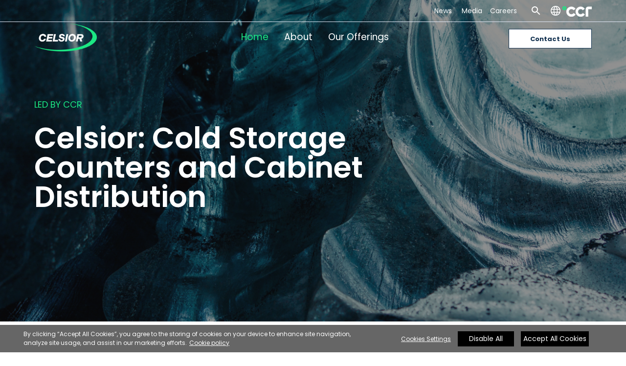

--- FILE ---
content_type: text/html
request_url: https://www.ccr.com/celsior
body_size: 47260
content:
<!DOCTYPE html><html lang="en-US"><head >	<meta charset="UTF-8" />
	<meta name="viewport" content="width=device-width, initial-scale=1" />
	<title>Celsior</title><link rel="preload" data-rocket-preload as="image" href="https://www.ccr.com/wp-content/uploads/2025/05/homepage-banner-1920x680-2.png" fetchpriority="high">
<meta name='robots' content='max-image-preview:large' />
<meta name="google-site-verification" content="JVairmE5dV-jU6kv4TvEzLOFpVPZsH31mtUyWDeqOtY" />

<!-- Microsoft Clarity Tracking Code -->
<script type="text/javascript">
    (function(c,l,a,r,i,t,y){
        c[a]=c[a]||function(){(c[a].q=c[a].q||[]).push(arguments)};
        t=l.createElement(r);t.async=1;t.src="https://www.clarity.ms/tag/"+i;
        y=l.getElementsByTagName(r)[0];y.parentNode.insertBefore(t,y);
    })(window, document, "clarity", "script", "st74nwgj6m");
</script>
<!-- End Microsoft Clarity Tracking Code -->

<script>
(function() {
    const supportedLangs = ['en', 'fr', 'de', 'nl', 'cs', 'hu', 'pl', 'es', 'sv'];

    const defaultGtmIds = {
        en: 'GTM-PZ3GD36F',
        cs: 'GTM-PCTXVF9Q',
        de: 'GTM-TT5597Z6',
        es: 'GTM-NPBW5SLM',
        fr: 'GTM-MLMXR4FL',
        hu: 'GTM-MD6QF2NT',
        nl: 'GTM-WLH7SZCB',
        pl: 'GTM-KH3WWT3W',
        sv: 'GTM-5LMWR83X'
    };

    const brandGtmIds = {
        profroid: {
            en: 'GTM-55P62KD9',
			fr: 'GTM-PMZCLD89'
        },
        celsior: {
            en: 'GTM-K2T6836J',
            fr: 'GTM-T5TZV4TD',
            de: 'GTM-TTNRBLDX',
            nl: 'GTM-WF6G35B7'
        },
        greenandcool: {
            en: 'GTM-K9GG346B',
            sv: 'GTM-KSG8BZ3D'
        }
    };

    function detectLangAndBrand() {
        const path = window.location.pathname;
        const pathParts = path.split('/').filter(Boolean);
        let lang = 'en';
        let brand = null;

        if (supportedLangs.includes(pathParts[0])) {
            lang = pathParts[0];
            brand = pathParts[1] || null;
        } else {
            brand = pathParts[0] || null;
        }

        return { lang, brand };
    }

    function getGtmId(lang, brand) {
        if (brand && brandGtmIds[brand] && brandGtmIds[brand][lang]) {
            return brandGtmIds[brand][lang];
        }
        return defaultGtmIds[lang] || null;
    }

    const { lang, brand } = detectLangAndBrand();
    const gtmId = getGtmId(lang, brand);

    if (gtmId) {
        (function(w,d,s,l,i){
            w[l]=w[l]||[];
            w[l].push({'gtm.start': new Date().getTime(), event:'gtm.js'});
            var f=d.getElementsByTagName(s)[0],
                j=d.createElement(s), dl=l!='dataLayer'?'&l='+l:'';
            j.async=true;
            j.src='https://www.googletagmanager.com/gtm.js?id='+i+dl;
            f.parentNode.insertBefore(j,f);
        })(window,document,'script','dataLayer', gtmId);

        window.__dynamicGTM = gtmId;
    } else {
        console.warn('No GTM ID for', lang, brand);
    }
})();
</script>
    <script>document.title = "Home | Celsior";</script>
<title>Home | Celsior</title>

<link rel="alternate" type="application/rss+xml" title=" &raquo; Feed" href="https://www.ccr.com/feed/" />
<link rel="alternate" type="application/rss+xml" title=" &raquo; Comments Feed" href="https://www.ccr.com/comments/feed/" />
<link rel="alternate" title="oEmbed (JSON)" type="application/json+oembed" href="https://www.ccr.com/wp-json/oembed/1.0/embed?url=https%3A%2F%2Fwww.ccr.com%2Fcelsior%2F" />
<link rel="alternate" title="oEmbed (XML)" type="text/xml+oembed" href="https://www.ccr.com/wp-json/oembed/1.0/embed?url=https%3A%2F%2Fwww.ccr.com%2Fcelsior%2F&#038;format=xml" />
<style id='wp-img-auto-sizes-contain-inline-css' type='text/css'>
img:is([sizes=auto i],[sizes^="auto," i]){contain-intrinsic-size:3000px 1500px}
/*# sourceURL=wp-img-auto-sizes-contain-inline-css */
</style>
<link rel='stylesheet' id='font-awesome-css' href='https://www.ccr.com/wp-content/plugins/product-tabs-manager-for-woocommerce/berocket/assets/css/font-awesome.min.css?ver=6.9' type='text/css' media='all' />
<link rel='stylesheet' id='berocket_aapf_widget-style-css' href='https://www.ccr.com/wp-content/plugins/woocommerce-ajax-filters/assets/frontend/css/fullmain.min.css?ver=1.6.9.2' type='text/css' media='all' />
<style id='wp-emoji-styles-inline-css' type='text/css'>

	img.wp-smiley, img.emoji {
		display: inline !important;
		border: none !important;
		box-shadow: none !important;
		height: 1em !important;
		width: 1em !important;
		margin: 0 0.07em !important;
		vertical-align: -0.1em !important;
		background: none !important;
		padding: 0 !important;
	}
/*# sourceURL=wp-emoji-styles-inline-css */
</style>
<style id='classic-theme-styles-inline-css' type='text/css'>
/*! This file is auto-generated */
.wp-block-button__link{color:#fff;background-color:#32373c;border-radius:9999px;box-shadow:none;text-decoration:none;padding:calc(.667em + 2px) calc(1.333em + 2px);font-size:1.125em}.wp-block-file__button{background:#32373c;color:#fff;text-decoration:none}
/*# sourceURL=/wp-includes/css/classic-themes.min.css */
</style>
<link rel='stylesheet' id='theme-my-login-css' href='https://www.ccr.com/wp-content/plugins/theme-my-login/assets/styles/theme-my-login.min.css?ver=7.1.14' type='text/css' media='all' />
<link rel='stylesheet' id='woocommerce-layout-css' href='https://www.ccr.com/wp-content/plugins/woocommerce/assets/css/woocommerce-layout.css?ver=10.0.4' type='text/css' media='all' />
<link rel='stylesheet' id='woocommerce-smallscreen-css' href='https://www.ccr.com/wp-content/plugins/woocommerce/assets/css/woocommerce-smallscreen.css?ver=10.0.4' type='text/css' media='only screen and (max-width: 768px)' />
<link rel='stylesheet' id='woocommerce-general-css' href='https://www.ccr.com/wp-content/plugins/woocommerce/assets/css/woocommerce.css?ver=10.0.4' type='text/css' media='all' />
<style id='woocommerce-inline-inline-css' type='text/css'>
.woocommerce form .form-row .required { visibility: visible; }
/*# sourceURL=woocommerce-inline-inline-css */
</style>
<link rel='stylesheet' id='ivory-search-styles-css' href='https://www.ccr.com/wp-content/plugins/add-search-to-menu/public/css/ivory-search.min.css?ver=5.5.9' type='text/css' media='all' />
<link rel='stylesheet' id='megamenu-css' href='https://www.ccr.com/wp-content/uploads/maxmegamenu/style.css?ver=1e75ef' type='text/css' media='all' />
<link rel='stylesheet' id='dashicons-css' href='https://www.ccr.com/wp-includes/css/dashicons.min.css?ver=6.9' type='text/css' media='all' />
<link rel='stylesheet' id='brands-styles-css' href='https://www.ccr.com/wp-content/plugins/woocommerce/assets/css/brands.css?ver=10.0.4' type='text/css' media='all' />
<link rel='stylesheet' id='jupiterx-popups-animation-css' href='https://www.ccr.com/wp-content/plugins/jupiterx-core/includes/extensions/raven/assets/lib/animate/animate.min.css?ver=4.8.7' type='text/css' media='all' />
<link rel='stylesheet' id='jupiterx-css' href='https://www.ccr.com/wp-content/uploads/jupiterx/compiler/jupiterx/1dd78d4.css?ver=4.8.7' type='text/css' media='all' />
<link rel='stylesheet' id='jet-popup-frontend-css' href='https://www.ccr.com/wp-content/plugins/jet-popup/assets/css/jet-popup-frontend.css?ver=2.0.10' type='text/css' media='all' />
<link rel='stylesheet' id='jupiterx-elements-dynamic-styles-css' href='https://www.ccr.com/wp-content/uploads/jupiterx/compiler/jupiterx-elements-dynamic-styles/1c156a8.css?ver=4.8.7' type='text/css' media='all' />
<link rel='stylesheet' id='elementor-frontend-css' href='https://www.ccr.com/wp-content/plugins/elementor/assets/css/frontend.min.css?ver=3.30.4' type='text/css' media='all' />
<link rel='stylesheet' id='jupiterx-core-raven-frontend-css' href='https://www.ccr.com/wp-content/plugins/jupiterx-core/includes/extensions/raven/assets/css/frontend.min.css?ver=6.9' type='text/css' media='all' />
<link rel='stylesheet' id='elementor-post-534-css' href='https://www.ccr.com/wp-content/uploads/elementor/css/post-534.css?ver=1768206396' type='text/css' media='all' />
<link rel='stylesheet' id='jet-tabs-frontend-css' href='https://www.ccr.com/wp-content/plugins/jet-tabs/assets/css/jet-tabs-frontend.css?ver=2.2.7' type='text/css' media='all' />
<link rel='stylesheet' id='flatpickr-css' href='https://www.ccr.com/wp-content/plugins/elementor/assets/lib/flatpickr/flatpickr.min.css?ver=4.6.13' type='text/css' media='all' />
<link rel='stylesheet' id='widget-heading-css' href='https://www.ccr.com/wp-content/plugins/elementor/assets/css/widget-heading.min.css?ver=3.30.4' type='text/css' media='all' />
<link rel='stylesheet' id='e-animation-grow-css' href='https://www.ccr.com/wp-content/plugins/elementor/assets/lib/animations/styles/e-animation-grow.min.css?ver=3.30.4' type='text/css' media='all' />
<link rel='stylesheet' id='e-animation-shrink-css' href='https://www.ccr.com/wp-content/plugins/elementor/assets/lib/animations/styles/e-animation-shrink.min.css?ver=3.30.4' type='text/css' media='all' />
<link rel='stylesheet' id='e-animation-pulse-css' href='https://www.ccr.com/wp-content/plugins/elementor/assets/lib/animations/styles/e-animation-pulse.min.css?ver=3.30.4' type='text/css' media='all' />
<link rel='stylesheet' id='e-animation-pop-css' href='https://www.ccr.com/wp-content/plugins/elementor/assets/lib/animations/styles/e-animation-pop.min.css?ver=3.30.4' type='text/css' media='all' />
<link rel='stylesheet' id='e-animation-grow-rotate-css' href='https://www.ccr.com/wp-content/plugins/elementor/assets/lib/animations/styles/e-animation-grow-rotate.min.css?ver=3.30.4' type='text/css' media='all' />
<link rel='stylesheet' id='e-animation-wobble-skew-css' href='https://www.ccr.com/wp-content/plugins/elementor/assets/lib/animations/styles/e-animation-wobble-skew.min.css?ver=3.30.4' type='text/css' media='all' />
<link rel='stylesheet' id='e-animation-buzz-out-css' href='https://www.ccr.com/wp-content/plugins/elementor/assets/lib/animations/styles/e-animation-buzz-out.min.css?ver=3.30.4' type='text/css' media='all' />
<link rel='stylesheet' id='e-animation-bounce-css' href='https://www.ccr.com/wp-content/plugins/elementor/assets/lib/animations/styles/bounce.min.css?ver=3.30.4' type='text/css' media='all' />
<link rel='stylesheet' id='e-animation-flash-css' href='https://www.ccr.com/wp-content/plugins/elementor/assets/lib/animations/styles/flash.min.css?ver=3.30.4' type='text/css' media='all' />
<link rel='stylesheet' id='e-animation-rubberBand-css' href='https://www.ccr.com/wp-content/plugins/elementor/assets/lib/animations/styles/rubberBand.min.css?ver=3.30.4' type='text/css' media='all' />
<link rel='stylesheet' id='e-animation-shake-css' href='https://www.ccr.com/wp-content/plugins/elementor/assets/lib/animations/styles/shake.min.css?ver=3.30.4' type='text/css' media='all' />
<link rel='stylesheet' id='e-animation-headShake-css' href='https://www.ccr.com/wp-content/plugins/elementor/assets/lib/animations/styles/headShake.min.css?ver=3.30.4' type='text/css' media='all' />
<link rel='stylesheet' id='e-animation-swing-css' href='https://www.ccr.com/wp-content/plugins/elementor/assets/lib/animations/styles/swing.min.css?ver=3.30.4' type='text/css' media='all' />
<link rel='stylesheet' id='e-animation-tada-css' href='https://www.ccr.com/wp-content/plugins/elementor/assets/lib/animations/styles/tada.min.css?ver=3.30.4' type='text/css' media='all' />
<link rel='stylesheet' id='e-animation-wobble-css' href='https://www.ccr.com/wp-content/plugins/elementor/assets/lib/animations/styles/wobble.min.css?ver=3.30.4' type='text/css' media='all' />
<link rel='stylesheet' id='e-animation-jello-css' href='https://www.ccr.com/wp-content/plugins/elementor/assets/lib/animations/styles/jello.min.css?ver=3.30.4' type='text/css' media='all' />
<link rel='stylesheet' id='widget-icon-list-css' href='https://www.ccr.com/wp-content/plugins/elementor/assets/css/widget-icon-list.min.css?ver=3.30.4' type='text/css' media='all' />
<link rel='stylesheet' id='elementor-post-19985-css' href='https://www.ccr.com/wp-content/uploads/elementor/css/post-19985.css?ver=1768206463' type='text/css' media='all' />
<link rel='stylesheet' id='elementor-post-3277-css' href='https://www.ccr.com/wp-content/uploads/elementor/css/post-3277.css?ver=1768206463' type='text/css' media='all' />
<link rel='stylesheet' id='font-awesome-5-all-css' href='https://www.ccr.com/wp-content/plugins/elementor/assets/lib/font-awesome/css/all.min.css?ver=3.30.4' type='text/css' media='all' />
<link rel='stylesheet' id='font-awesome-4-shim-css' href='https://www.ccr.com/wp-content/plugins/elementor/assets/lib/font-awesome/css/v4-shims.min.css?ver=3.30.4' type='text/css' media='all' />
<link rel='stylesheet' id='elementor-post-2389-css' href='https://www.ccr.com/wp-content/uploads/elementor/css/post-2389.css?ver=1768206464' type='text/css' media='all' />
<link rel='stylesheet' id='elementor-post-3121-css' href='https://www.ccr.com/wp-content/uploads/elementor/css/post-3121.css?ver=1768206464' type='text/css' media='all' />
<link rel='stylesheet' id='elementor-gf-local-roboto-css' href='https://www.ccr.com/wp-content/uploads/elementor/google-fonts/css/roboto.css?ver=1749059731' type='text/css' media='all' />
<link rel='stylesheet' id='elementor-gf-local-robotoslab-css' href='https://www.ccr.com/wp-content/uploads/elementor/google-fonts/css/robotoslab.css?ver=1749059748' type='text/css' media='all' />
<link rel='stylesheet' id='elementor-gf-local-poppins-css' href='https://www.ccr.com/wp-content/uploads/elementor/google-fonts/css/poppins.css?ver=1749059755' type='text/css' media='all' />
<script type="text/javascript" src="https://www.ccr.com/wp-includes/js/jquery/jquery.min.js?ver=3.7.1" id="jquery-core-js"></script>
<script type="text/javascript" src="https://www.ccr.com/wp-includes/js/jquery/jquery-migrate.min.js?ver=3.4.1" id="jquery-migrate-js"></script>
<script type="text/javascript" id="jquery-js-after">
/* <![CDATA[ */
        jQuery(function($) {
            const searchForm = document.querySelector(".is-search-form");
            const searchInput = document.querySelector(".is-search-input");
            const searchSubmit = document.querySelector(".is-search-submit");
            
            // Create close icon element
            const closeIcon = document.createElement("span");
            closeIcon.className = "is-search-close";
            closeIcon.innerHTML = `<svg class="is-close-icon" viewBox="0 0 24 24" width="16" height="16">
                <path d="M19 6.41L17.59 5 12 10.59 6.41 5 5 6.41 10.59 12 5 17.59 6.41 19 12 13.41 17.59 19 19 17.59 13.41 12z"/>
            </svg>`;
            closeIcon.style.display = "none";
            searchForm.appendChild(closeIcon);

            if (searchSubmit) {
                // Get column elements
                const parentColumn = searchForm.closest(".elementor-column");
//                 const socialColumn = document.querySelector(".elementor-element-5aee209");

                
                searchSubmit.addEventListener("click", function(e) {
                    if (!searchInput.classList.contains("is-active")) {
                        e.preventDefault();
                    }
                    searchInput.classList.toggle("is-active");
                    closeIcon.style.display = searchInput.classList.contains("is-active") ? "block" : "none";
                    searchInput.focus();

                    // Toggle column classes
                    parentColumn.classList.toggle("is-expanded");
//                     socialColumn.classList.toggle("is-shrinked");
                });

                // Close icon handler
                closeIcon.addEventListener("click", function(e) {
                    e.preventDefault();
                    searchInput.classList.remove("is-active");
                    closeIcon.style.display = "none";
                    searchInput.value = "";
                    
                    
                    parentColumn.classList.remove("is-expanded");
//                     socialColumn.classList.remove("is-shrinked");
                });

                
                document.addEventListener("click", function(e) {
                    if (!searchForm.contains(e.target)) {
                        searchInput.classList.remove("is-active");
                        closeIcon.style.display = "none";
                        
                        
                        parentColumn.classList.remove("is-expanded");
//                         socialColumn.classList.remove("is-shrinked");
                    }
                });
            }
        });
    
if (typeof (window.wpfReadyList) == "undefined") {
			var v = jQuery.fn.jquery;
			if (v && parseInt(v) >= 3 && window.self === window.top) {
				var readyList=[];
				window.originalReadyMethod = jQuery.fn.ready;
				jQuery.fn.ready = function(){
					if(arguments.length && arguments.length > 0 && typeof arguments[0] === "function") {
						readyList.push({"c": this, "a": arguments});
					}
					return window.originalReadyMethod.apply( this, arguments );
				};
				window.wpfReadyList = readyList;
			}}
//# sourceURL=jquery-js-after
/* ]]> */
</script>
<script type="text/javascript" src="https://www.ccr.com/wp-content/plugins/woocommerce/assets/js/jquery-blockui/jquery.blockUI.min.js?ver=2.7.0-wc.10.0.4" id="jquery-blockui-js" defer="defer" data-wp-strategy="defer"></script>
<script type="text/javascript" id="wc-add-to-cart-js-extra">
/* <![CDATA[ */
var wc_add_to_cart_params = {"ajax_url":"/wp-admin/admin-ajax.php","wc_ajax_url":"/?wc-ajax=%%endpoint%%","i18n_view_cart":"View cart","cart_url":"https://www.ccr.com/","is_cart":"","cart_redirect_after_add":"no","gt_translate_keys":["i18n_view_cart",{"key":"cart_url","format":"url"}]};
//# sourceURL=wc-add-to-cart-js-extra
/* ]]> */
</script>
<script type="text/javascript" src="https://www.ccr.com/wp-content/plugins/woocommerce/assets/js/frontend/add-to-cart.min.js?ver=10.0.4" id="wc-add-to-cart-js" defer="defer" data-wp-strategy="defer"></script>
<script type="text/javascript" src="https://www.ccr.com/wp-content/plugins/woocommerce/assets/js/js-cookie/js.cookie.min.js?ver=2.1.4-wc.10.0.4" id="js-cookie-js" defer="defer" data-wp-strategy="defer"></script>
<script type="text/javascript" id="woocommerce-js-extra">
/* <![CDATA[ */
var woocommerce_params = {"ajax_url":"/wp-admin/admin-ajax.php","wc_ajax_url":"/?wc-ajax=%%endpoint%%","i18n_password_show":"Show password","i18n_password_hide":"Hide password"};
//# sourceURL=woocommerce-js-extra
/* ]]> */
</script>
<script type="text/javascript" src="https://www.ccr.com/wp-content/plugins/woocommerce/assets/js/frontend/woocommerce.min.js?ver=10.0.4" id="woocommerce-js" defer="defer" data-wp-strategy="defer"></script>
<script type="text/javascript" src="https://www.ccr.com/wp-content/themes/jupiterx/lib/admin/assets/lib/webfont/webfont.min.js?ver=1.6.26" id="jupiterx-webfont-js"></script>
<script type="text/javascript" id="jupiterx-webfont-js-after">
/* <![CDATA[ */
WebFont.load({
				google: {
					families: ['Poppins:100,200,300,400,500,600,700,800,900,100italic,200italic,300italic,400italic,500italic,600italic,700italic,800italic,900italic']
				}
			});
//# sourceURL=jupiterx-webfont-js-after
/* ]]> */
</script>
<script type="text/javascript" src="https://www.ccr.com/wp-content/themes/jupiterx/lib/assets/dist/js/utils.min.js?ver=4.8.7" id="jupiterx-utils-js"></script>
<script type="text/javascript" src="https://www.ccr.com/wp-content/plugins/elementor/assets/lib/font-awesome/js/v4-shims.min.js?ver=3.30.4" id="font-awesome-4-shim-js"></script>
<link rel="canonical" href="https://www.ccr.com/celsior/" />
<link rel='shortlink' href='https://www.ccr.com/?p=19985' />
<!-- OneTrust Cookies Consent Notice start for www.ccr.com -->
<script type="text/javascript" src="https://cdn.cookielaw.org/consent/0197306f-0883-7007-9fe5-5782775ba9ad/OtAutoBlock.js" ></script>
<script src="https://cdn.cookielaw.org/scripttemplates/otSDKStub.js" data-document-language="true" type="text/javascript" charset="UTF-8" data-domain-script="0197306f-0883-7007-9fe5-5782775ba9ad" ></script>
<script type="text/javascript">
function OptanonWrapper() { if($("#hdn_cookiepolicylink").length) {var cookiePolicyLink = $("#hdn_cookiepolicylink").val();$("#onetrust-consent-sdk #onetrust-banner-sdk #onetrust-policy-text a:first-child").attr("href", cookiePolicyLink);$("#onetrust-pc-sdk #ot-pc-content #ot-pc-desc .privacy-notice-link").attr("href", cookiePolicyLink);} }
</script>
<!-- OneTrust Cookies Consent Notice end for www.ccr.com --><style>.sticky1 {
  position: fixed;
  top: 0;
  width: 100%;
}

.sticky1 + .woocommerce-Tabs-panel{
  padding-top: 500px;
}</style><style></style>    <script>
        document.addEventListener("DOMContentLoaded", function() {
            if (window.location.hash) {
                
                history.replaceState(null, null, window.location.pathname);
            }

           
            setTimeout(function() {
                window.scrollTo(0, 0);
            }, 10);
        });
    </script>
    	<noscript><style>.woocommerce-product-gallery{ opacity: 1 !important; }</style></noscript>
	<meta name="generator" content="Elementor 3.30.4; features: e_font_icon_svg, additional_custom_breakpoints, e_element_cache; settings: css_print_method-external, google_font-enabled, font_display-auto">
			<style>
				.e-con.e-parent:nth-of-type(n+4):not(.e-lazyloaded):not(.e-no-lazyload),
				.e-con.e-parent:nth-of-type(n+4):not(.e-lazyloaded):not(.e-no-lazyload) * {
					background-image: none !important;
				}
				@media screen and (max-height: 1024px) {
					.e-con.e-parent:nth-of-type(n+3):not(.e-lazyloaded):not(.e-no-lazyload),
					.e-con.e-parent:nth-of-type(n+3):not(.e-lazyloaded):not(.e-no-lazyload) * {
						background-image: none !important;
					}
				}
				@media screen and (max-height: 640px) {
					.e-con.e-parent:nth-of-type(n+2):not(.e-lazyloaded):not(.e-no-lazyload),
					.e-con.e-parent:nth-of-type(n+2):not(.e-lazyloaded):not(.e-no-lazyload) * {
						background-image: none !important;
					}
				}
			</style>
			<script>  document.addEventListener("DOMContentLoaded", function () {
    const currentLang = window.location.pathname.split('/')[1] || 'en';
    document.querySelectorAll('.lang-specific').forEach(el => {
//       el.style.display = (el.dataset.lang === currentLang) ? 'block' : 'none';
		 const supportedLangs = el.dataset.lang.split(',').map(l => l.trim());
      el.style.display = supportedLangs.includes(currentLang) ? 'block' : 'none';
    });
  });</script><script>document.addEventListener('DOMContentLoaded', function() {
  const productsLink = document.querySelector('.breadcrumb a[href="https://www.ccr.com/shop/"]');
  
  if(productsLink) {
    productsLink.href = 'javascript:void(0);';
    productsLink.style.cursor = 'pointer';
    productsLink.title = '';
    
    productsLink.addEventListener('click', function(e) {
      e.preventDefault();
      
      if(window.history.length > 1) {
        history.back();
      } else {
        window.location.href = 'https://www.ccr.com/';
      }
    }, {capture: true});
  }
});</script><link rel="icon" href="https://www.ccr.com/wp-content/uploads/2025/05/CCR-Favicon-120-120.svg" sizes="32x32" />
<link rel="icon" href="https://www.ccr.com/wp-content/uploads/2025/05/CCR-Favicon-120-120.svg" sizes="192x192" />
<link rel="apple-touch-icon" href="https://www.ccr.com/wp-content/uploads/2025/05/CCR-Favicon-120-120.svg" />
<meta name="msapplication-TileImage" content="https://www.ccr.com/wp-content/uploads/2025/05/CCR-Favicon-120-120.svg" />
		<style type="text/css" id="wp-custom-css">
			/* .image-en,
.image-de,
.image-fr,
.image-cs,
.video-en,
.video-de,
.video-fr,
.video-cs {
  visibility: hidden;
}

.lang-hide {
  visibility: hidden;
} */

/* hide all language blocks by default */
.image-en,
.image-fr,
.image-de,
.image-cs,
.image-nl,
.image-hu,
.image-pl,
.image-es,
.image-sv,
.video-en,
.video-fr {
  display: none;
}

/* when body has a language class, show only that language */
body.lang-en .image-en,
body.lang-fr .image-fr,
body.lang-de .image-de,
body.lang-cs .image-cs,
body.lang-nl .image-nl,
body.lang-hu .image-hu,
body.lang-pl .image-pl,
body.lang-es .image-es,
body.lang-sv .image-sv {
  display: block;
}


body.lang-en .video-en,
body.lang-fr .video-fr {
  display: block;
}



.loginForm .tml .tml-field-wrap {
    margin-bottom: 0.5em !important;
}
.loginForm input[type=checkbox], input[type=radio] {
    height: 1.5625rem;
    width: 1.5625rem;
    margin-right: 10px;
}
.loginForm .tml-links li {
    font-size: 12px;
}
.loginForm .tml-links li {
    display: inline;
}
.loginForm .tml-links {
    list-style: none;
    padding: 0;
    margin: 0;
    display: flex
;
    gap: 15px;
}
.loginForm button[type="submit"] {
    padding: 10px 25px;
    font-size: 16px;
    margin-top: 0px;
}
button[type="submit"] {
    background-color: #0073aa;
    color: #fff;
    padding: 12px 25px;
    border: none;
    border-radius: 5px;
    font-size: 18px;
    cursor: pointer;
    transition: background-color 0.3s 
ease;
    margin-top: 20px;
}
.loginForm .tml .tml-field {
    font-size: 24px;
    line-height: 1.33333333;
    width: 100%;
    border-width: .0625rem;
    padding: .1875rem .3125rem;
    margin: 0 6px 16px 0;
    min-height: 40px !important;
    border-radius: 4px;
    max-height: none;
}
#sameHeightbtn .dropdown-content a {
	padding: 5px 10px; 
}
#sameHeightbtn .dropdown-content a span {
	font-size:12px; 
}
li.tml-register-link {
    display: none !important;
}
.loginForm .tml-field-wrap.tml-submit-wrap {
    display: block;
    float: left;
    margin-top: -97px;
    width: 100%;
}
.loginForm button[type="submit"] {
    width: 100% !important;
}
.loginForm .tml-field-wrap.tml-rememberme-wrap {
    align-items: center;
    width: 100%;
    display: flex;
    margin-top: 60px;
}
.tml-wrapper.loginForm {
    position: relative;
    overflow: auto;
    min-height:430px !important;
    height: 100%;
}
.loginForm .tml.tml-login form{
position:relative;
}
.loginForm .wpo365-mssignin-wrapper {
    width: 100%;
    padding: 12px 0px 10px 0px !important;
    position: absolute;
    bottom: -43%;
}


.frTabContent {
    display: flex !important;
    gap: 3%;
}
.hiddenen{
	display:block;
}
html[lang="de"] .hiddenen:lang(de) {
    display:none;
}
html[lang="de"] .elementor-image-box-content p.elementor-image-box-description:lang(de)
{
    font-size: 13px;
}
html[lang="de"] .page-id-4820 .elementor-4820 .elementor-element.elementor-element-8f5bb53 .elementor-image-box-content h3:lang(de) {
  font-size: 17px;
}
.hiddenDe {
    display:none;
}
html[lang="de"] .hiddenDe:lang(de) {
    display:block;
}
html[lang="pl"] p.elementor-image-box-description:lang(pl) {
    font-size: 12px !important;
    line-height: 20px;
}
html[lang="de"] .jet-parallax-section #mega-menu-wrap-primary #mega-menu-primary > li.mega-menu-item > a.mega-menu-link:lang(de) {
	font-size: 16px !important; 
}
html[lang="pl"] .page-id-3983 .CalesirmachanicalBox .elementor-widget-container:lang(pl) {
    min-height: 374px;
    height: 100%;
}
html[lang="pl"] .elementor-3983 .elementor-element.elementor-element-449296f > .elementor-widget-container:lang(pl) {
	padding: 24px 20px 20px 20px; 
}
html[lang="pl"] .elementor-3983 .elementor-element.elementor-element-cf1c091 > .elementor-widget-container:lang(pl) {
	padding: 24px 20px 20px 20px; 
}
html[lang="pl"] .elementor-3983 .elementor-element.elementor-element-c08e2a6 > .elementor-widget-container:lang(pl) {
	padding: 24px 20px 20px 20px; 
}
html[lang="pl"] .elementor-3983 .elementor-element.elementor-element-732c53b > .elementor-widget-container:lang(pl) {
	padding: 24px 20px 20px 20px; 
}
html[lang="hu"] p.elementor-image-box-description:lang(hu) {
    font-size: 12px !important;
    line-height: 20px;
}
html[lang="es"] p.elementor-image-box-description:lang(es) {
    font-size: 12px !important;
    line-height: 20px;
}
html[lang="cs"] p.elementor-image-box-description:lang(cs) {
    font-size: 12px !important;
    line-height: 20px;
}
html[lang="nl"] .elementor-image-box-description:lang(nl) {
    font-size: 12px !important;
    line-height: 20px;
}

.page-id-26035 li,
.page-id-26058 li,
.page-id-26017 li,
.page-id-25970 li {
    color: #535353 !important;
}

html[lang="pl"] #mega-menu-wrap-primary #mega-menu-primary > li.mega-menu-item > a.mega-menu-link:lang(pl) {
	font-size: 16px !important; 
}
html[lang="nl"] li.nlRemove:lang(nl) {
    display: none;
}
html[lang="cs"] #mega-menu-wrap-primary #mega-menu-primary > li.mega-menu-item > a.mega-menu-link:lang(cs) {
	font-size: 16px !important;  
}
#mega-menu-wrap-primary #mega-menu-primary li.mega-menu-item a[class^="dashicons"]:before {
    width: 100% !important;
    height: 30px !important;
    margin-bottom: 7px !important;
}
#mega-menu-wrap-max_mega_menu_1 #mega-menu-max_mega_menu_1 li.mega-menu-item a[class^="dashicons"]:before {
    width: 100% !important;
    height: 30px !important;
    margin-bottom: 7px !important;
}
#mega-menu-wrap-max_mega_menu_2 #mega-menu-max_mega_menu_2 li.mega-menu-item a[class^="dashicons"]:before {
    width: 100% !important;
    height: 30px !important;
    margin-bottom: 7px !important;
}
#mega-menu-wrap-max_mega_menu_3 #mega-menu-max_mega_menu_3 li.mega-menu-item a[class^="dashicons"]:before {
    width: 100% !important;
    height: 30px !important;
    margin-bottom: 7px !important;
}
#mega-menu-wrap-max_mega_menu_4 #mega-menu-max_mega_menu_4 li.mega-menu-item a[class^="dashicons"]:before {
    width: 100% !important;
    height: 30px !important;
    margin-bottom: 7px !important;
}
.wpfPreview {
    margin: 0px 16vw !important;
    width: 100% !important;
}

html[lang="fr"] #mega-menu-wrap-primary #mega-menu-primary > li.mega-menu-megamenu > ul.mega-sub-menu > li.mega-menu-item li.mega-menu-item > a.mega-menu-link:lang(fr) {
 font-size: 11px;
}
html[lang="es"] .elementor-130 .elementor-element.elementor-element-276db24 {
    width: 45% !important;
    max-width: 45% !important;
}
html[lang="es"] .elementor-14574 .elementor-element.elementor-element-e08420e {
    width: 45% !important;
	max-width: 50%!important;  
}
html[lang="fr"] #mega-menu-wrap-max_mega_menu_1 #mega-menu-max_mega_menu_1 > li.mega-menu-flyout ul.mega-sub-menu:lang(fr) {
    width: 250px !important;
}
html[lang="de"] .CalesirmachanicalBox p:lang(de) {
   font-size: 13px;
	    line-height: 20px;
}
html[lang="de"] #machanicalBox p:lang(de) {
   font-size: 13px;
	    line-height: 20px;
}
html[lang="fr"] .jupiterx-footer .elementor-icon-list-item > a:lang(fr) {
    font-size: 12px;
}
html[lang="de"] .jupiterx-footer .elementor-icon-list-item > a:lang(de) {
    font-size: 12px;
}
html[lang="de"] .machanicalBox .elementor-widget-container:lang(de) {
    height: 180px;
}
html[lang="de"] .debtn .raven-button .button-text:lang(de) {
    font-size: 12px;
}
html[lang="de"].elementor-19985 .elementor-element.elementor-element-174a62c a.raven-button .button-text, .elementor-19985 .elementor-element.elementor-element-174a62c .raven-button .button-text:lang(de) {
    font-size: 12px;
    }

html[lang="fr"] .frFont .elementor-image-box-title:lang(fr) {
    font-size: 14px !important;
}
html[lang="fr"] .downloadIcon:lang(fr) {
    margin: 0px 0px 0px 0px;
}
.raven-menu-item:hover .sub-arrow {
    color: #fff !important;
    fill: #fff !important;
}
.table-responsive {
  width: 100%;
  overflow-x: auto;
  -webkit-overflow-scrolling: touch;
}
	.elementor-20803 .elementor-element.elementor-element-72dfaed .raven-nav-menu-toggle-button {
    padding: 0px 30px 0px 0px;
        color: #fff !important;
    }
#onetrust-consent-sdk #onetrust-banner-sdk button:not(.cookie-setting-link):focus {
    outline: 0px !important;
}
#onetrust-consent-sdk #onetrust-banner-sdk button {
    background-image: none !important; 
}
html[lang="nl"] #topbar31 a:lang(nl) {
    font-size: 14px;
}
html[lang="nl"] #topbar4 a:lang(nl) {
    font-size: 14px;
}
html[lang="de"] #topbar4 a:lang(de) {
    font-size: 14px;
}
html[lang="fr"] #topbar4 a:lang(fr) {
    font-size: 14px;
}
html[lang="de"] #topbar31 a:lang(de) {
    font-size: 14px;
}
html[lang="fr"] #topbar31 a:lang(fr) {
    font-size: 14px;
}
html[lang="fr"] .elementor-image-box-description:lang(fr) {
        font-size: 12px;
    line-height: 17px;
}
#onetrust-consent-sdk #onetrust-banner-sdk button:not(.cookie-setting-link):hover{
    background-color: inherit !important;
}
html[lang="fr"] #mega-menu-wrap-primary #mega-menu-primary > li.mega-menu-item > a.mega-menu-link:lang(fr) {
    font-size: 17px !important;
}
@media screen and (min-width: 1024px) and (max-width: 1919px) {




html[lang="pl"] #subpagesBar a:lang(pl) {
    font-size: 14px;
}
	html[lang="de"] #subpagesBar a:lang(de) {
    font-size: 14px;
}
	
html[lang="pl"] #subpagesBarSticky a:lang(pl) {
   font-size: 14px;
}
	html[lang="fr"] #subpagesBar a:lang(fr) {
    font-size: 14px;
}
html[lang="fr"] #subpagesBarSticky a:lang(fr) {
   font-size: 14px;
}
		html[lang="de"] #subpagesBar a:lang(de) {
    font-size: 14px;
}
html[lang="de"] #subpagesBarSticky a:lang(de) {
   font-size: 14px;
}
			html[lang="nl"] #subpagesBar a:lang(nl) {
    font-size: 14px;
}
html[lang="nl"] #subpagesBarSticky a:lang(nl) {
   font-size: 14px;
}

		html[lang="cs"] #subpagesBar a:lang(cs) {
    font-size: 14px;
}
html[lang="cs"] #subpagesBarSticky a:lang(cs) {
   font-size: 14px;
}

		html[lang="hu"] #subpagesBar a:lang(hu) {
    font-size: 14px;
}
html[lang="hu"] #subpagesBarSticky a:lang(hu) {
   font-size: 14px;
}

		html[lang="pl"] #subpagesBar a:lang(pl) {
    font-size: 14px;
}
html[lang="pl"] #subpagesBarSticky a:lang(pl) {
   font-size: 14px;
}

		html[lang="es"] #subpagesBar a:lang(es) {
    font-size: 14px;
}
html[lang="es"] #subpagesBarSticky a:lang(es) {
   font-size: 14px;
}
	html[lang="sv"] #subpagesBar a:lang(sv) {
    font-size: 14px;
}
html[lang="sv"] #subpagesBarSticky a:lang(sv) {
   font-size: 14px;
}
	html[lang="nl"] #topbar2 a:lang(nl) {
    font-size: 14px;
}
html[lang="cs"] #topbar2 a:lang(cs) {
    font-size: 14px;
}
html[lang="hu"] #topbar2 a:lang(hu) {
    font-size: 14px;
}
	html[lang="fr"] #topbar2 a:lang(fr) {
    font-size: 14px;
}
html[lang="pl"] #topbar2 a:lang(pl) {
    font-size: 14px;
}
html[lang="es"] #topbar2 a:lang(es) {
    font-size: 14px;
}
	html[lang="de"] #topbar2 a:lang(de) {
    font-size: 14px;
}
html[lang="sv"] #topbar2 a:lang(sv) {
    font-size: 14px;
}


	
html[lang="es"] #mega-menu-wrap-primary #mega-menu-primary > li.mega-menu-item > a.mega-menu-link:lang(es) {
          font-size:15px !important;
}
html[lang="es"] #mega-menu-wrap-primary #mega-menu-primary > li.mega-menu-megamenu > ul.mega-sub-menu > li.mega-menu-item li.mega-menu-item > a.mega-menu-link:lang(es){
		font-size:12px !important; 
	}

	

html[lang="pl"] #mega-menu-wrap-primary #mega-menu-primary > li.mega-menu-flyout ul.mega-sub-menu:lang(pl) {
    width: 200px !important;
}

html[lang="nl"] #mega-menu-wrap-primary #mega-menu-primary > li.mega-menu-flyout ul.mega-sub-menu:lang(nl) {
    width: 220px !important;
}

html[lang="de"] #mega-menu-wrap-primary #mega-menu-primary > li.mega-menu-flyout ul.mega-sub-menu:lang(de) {
    width: 203px !important;
}

html[lang="sv"] #mega-menu-wrap-primary #mega-menu-primary > li.mega-menu-flyout ul.mega-sub-menu:lang(sv) {
    width: 200px !important;
}

html[lang="pl"] #mega-menu-wrap-primary #mega-menu-primary > li.mega-menu-flyout ul.mega-sub-menu:lang(pl) {
    width: 200px !important;
}

html[lang="fr"] #mega-menu-wrap-primary #mega-menu-primary > li.mega-menu-flyout ul.mega-sub-menu:lang(fr) {
    width: 200px !important;
}

html[lang="cs"] #mega-menu-wrap-primary #mega-menu-primary > li.mega-menu-flyout ul.mega-sub-menu:lang(cs) {
    width: 200px !important;
}

html[lang="hu"] #mega-menu-wrap-primary #mega-menu-primary > li.mega-menu-flyout ul.mega-sub-menu:lang(hu) {
    width: 200px !important;
}

html[lang="es"] #mega-menu-wrap-primary #mega-menu-primary > li.mega-menu-flyout ul.mega-sub-menu:lang(es) {
    width: 200px !important;
}

html[lang="cs"] #mega-menu-wrap-primary #mega-menu-primary > li.mega-menu-flyout ul.mega-sub-menu:lang(cs) {
    width: 200px !important;
}

}


.elementor-23313 .elementor-element.elementor-element-5ca72bf {
    display: none;
}
.status-publish .breadcrumb .breadcrumb-item.active span {
    color: #0a5cff !important;
}
.status-publish .breadcrumb .breadcrumb-item a span {
    color: #102f4e !important;
}
.findBtn {
       display: flex;
       justify-content: flex-end;
       margin-top: -33px;
      }

.status-publish .breadcrumb-item a span {
    color: #102f4e;
}
.status-publish .breadcrumb-item.active{
    color: #0a5cff;
}
.status-publish .breadcrumb-item.active span{
    color: #0a5cff;
}
#mega-menu-wrap-primary #mega-menu-primary > li.mega-menu-megamenu > ul.mega-sub-menu > li.mega-menu-item li.mega-menu-item > a.mega-menu-link:hover, #mega-menu-wrap-primary #mega-menu-primary > li.mega-menu-megamenu > ul.mega-sub-menu li.mega-menu-column > ul.mega-sub-menu > li.mega-menu-item li.mega-menu-item > a.mega-menu-link:hover {
    font-weight: 500 !important;
}
.custom-language-dropdown .dropdown-content {
    right: 0px !important;
}
div#footerStrip a {
    padding: 0px 5px !important;
	    margin: 0px 5px;
}
.elementor-177 .elementor-element.elementor-element-0cbd882 {
    margin-bottom: -2px;
}
.woocommerce div.product div.images {
    margin-bottom: 1em;
}
li.breadcrumb-item {
    text-transform: uppercase;
}
a.breadcrumbs_home {
    text-transform: uppercase;
}
span.breadcrumbs_on_page {
    text-transform: uppercase;
}
.active-tab .jet-tabs__label-icon {
    color: #0a5cff !important;
}
#facilities-list strong {
     font-family: 'Poppins' !important;
}
#facilities-list p {
    font-family: 'Poppins' !important;
}
#subpagesBar a {
    font-family: 'Poppins' !important;
}
#fourBoxes .elementor-image-box-description {
    font-family: 'Poppins' !important;
}
.raven-button .raven-button-text, a.raven-button .raven-button-text {
    font-family: 'Poppins' !important;
}
#footerStrip a {
    font-family: 'Poppins' !important;
}
footer.jupiterx-footer a {
    font-family: 'Poppins' !important;
}
#mega-menu-wrap-primary #mega-menu-primary > li.mega-menu-megamenu > ul.mega-sub-menu > li.mega-menu-item > a.mega-menu-link {
	font-family: 'Poppins' !important;  
}
#mega-menu-wrap-primary #mega-menu-primary > li.mega-menu-megamenu > ul.mega-sub-menu > li.mega-menu-item li.mega-menu-item > a.mega-menu-link{
	font-family: 'Poppins' !important;  
}
#mega-menu-wrap-max_mega_menu_1 #mega-menu-max_mega_menu_1 > li.mega-menu-flyout ul.mega-sub-menu li.mega-menu-item a.mega-menu-link {
    font-family: 'Poppins' !important;
}
#mega-menu-wrap-max_mega_menu_1 #mega-menu-max_mega_menu_1 > li.mega-menu-megamenu > ul.mega-sub-menu > li.mega-menu-item li.mega-menu-item > a.mega-menu-link{
	    font-family: 'Poppins' !important;
}
#mega-menu-wrap-max_mega_menu_2 #mega-menu-max_mega_menu_2 > li.mega-menu-flyout ul.mega-sub-menu li.mega-menu-item a.mega-menu-link {
    font-family: 'Poppins' !important;
}
#mega-menu-wrap-max_mega_menu_2 #mega-menu-max_mega_menu_2 > li.mega-menu-megamenu > ul.mega-sub-menu > li.mega-menu-item li.mega-menu-item > a.mega-menu-link{
	    font-family: 'Poppins' !important;
}
#mega-menu-wrap-max_mega_menu_3 #mega-menu-max_mega_menu_3 > li.mega-menu-flyout ul.mega-sub-menu li.mega-menu-item a.mega-menu-link {
    font-family: 'Poppins' !important;
}
#mega-menu-wrap-max_mega_menu_3 #mega-menu-max_mega_menu_3 > li.mega-menu-megamenu > ul.mega-sub-menu > li.mega-menu-item li.mega-menu-item > a.mega-menu-link{
	    font-family: 'Poppins' !important;
}
.jupiterx-header {
	position: absolute;
}


/* * {
	font-family: 'Poppins' !important;
} */
body, p, h1, h2, h3, h4, h5, h6, span, a, li, button, input, textarea {
    font-family: 'Poppins', sans-serif;
}
*:not(.fa):not(.material-icons) {
  font-family: 'Poppins', sans-serif;
}
* {
    font-family: 'Poppins', sans-serif;
}


 li.mega-menu-flyout ul.mega-sub-menu {
    top: 46px !important;
}
 li.mega-menu-megamenu > ul.mega-sub-menu {
    top: 46px !important;
}
li.mega-menu-item a.mega-menu-link:before {
    display: block !important;
    font-size: 26px !important;
    color: #c0c1c4 !important;
}
/*.jupiterx-header-stick li.mega-menu-flyout ul.mega-sub-menu {
    top: 55px !important;
}*/
.jupiterx-header-sticked .jupiterx-site:not(.jupiterx-site-body-border) .jupiterx-header  li.mega-menu-megamenu > ul.mega-sub-menu {
    top: 55px !important;
}
li.mega-menu-flyout ul.mega-sub-menu {
    width: 179px !important;
}


.contact-txt{
        font-family: Poppins;
    font-size: 16px;
    color: #535353;
    font-weight: 400;
    line-height: 24px;
}
.woocommerce div.product .woocommerce-tabs {
    margin-bottom: 0rem;
}
li.mega-menu-item a.mega-menu-link:before {
    font-weight: 100 !important;
}
.forminator-button.forminator-button-submit:hover {
    background-color: #102F4E !important;
    color: #fff !important;
}
 #ccr-sticky .is-search-submit path {
    fill:#102f4e !important;
}  
.elementor-130 .elementor-element.elementor-element-72dfaed .raven-nav-menu-toggle-button {
        color: #fff !important;
}
.breadcrumb-item a span {
    color: #1ce783 !important;
}
ol.breadcrumb .breadcrumb-item.active span {
    color: #0a5cff !important;
}
ol.breadcrumb a span {
    color: #102f4e !important;
}
.dn-btn{
	color:#535353;
}

.steelBlue{
  color:#102f4e;
}
.azureBlue{
  color:#0a5cff;
}
.seaformGreen{
  color:#1ce783;
}

ol.breadcrumb{
	margin-top: 125px;
  margin-left: 16px;
}

.tabBackgroundCard p {
    margin-bottom: 0px !important;
	margin-top: 13px !important;
}
.submit-btn-border{
	border: 1px solid #152c73 !important;
}
.jupiterx-main-header:not(.jupiterx-main-header-custom){
	background: #fff;
}
.jupiterx-header a.raven-button {
    width: 170px !important;
    height: 40px !important;
	margin-top: 5px !important;
}
#jupiterx-primary form.woocommerce-ordering {
    display: none !important;
}
.elementor-heading-title-blue h2 {
    color: #102F4E !important;
}
.padding-0{
	padding:0px;
}
.elementor-7906 .elementor-element.elementor-element-d422f41 > .elementor-widget-container {
    padding: 0px 0px 0px 0px !important;
}
.elementor-element.elementor-element-d422f41 .dropdown-btn {
    padding: 4px;
}
span.text-md-right.text-center p {
    float: right;
    text-align: right;
}
.elementor-heading-title-white h2 {
    color: #FFFFFF !important;
}
.elementor-heading-title-white h1 {
    color: #FFFFFF !important;
}

#mega-menu-wrap-primary #mega-menu-primary > li.mega-menu-flyout ul.mega-sub-menu{
	    top: 46px !important;
}
.jupiterx-header-sticked .jupiterx-site:not(.jupiterx-site-body-border) .jupiterx-header #mega-menu-wrap-primary #mega-menu-primary > li.mega-menu-megamenu > ul.mega-sub-menu {
	 top: 50px !important;
}

.elementor-1491 .elementor-element.elementor-element-52100bf .raven-nav-menu-toggle-button {
        color: #fff !important;
    }
.woocommerce form input:not(.jet-range__slider__input):focus {
    box-shadow: none !important;
}
.product-titles.pb-2 img {
    float: right;
}
h1.jupiterx-main-header-post-title {
    font-size: 0rem !important;
}
.page-id-10275 .raven-products-ordering-wrapper {
    
    display: none;
}
.woocommerce div.product {
    margin-top: 0%;
}

/*#mega-menu-wrap-max_mega_menu_2 #mega-menu-max_mega_menu_2 > li.mega-menu-megamenu > ul.mega-sub-menu{
	    top: 54px !important;
}*/
.elementor-1491 .elementor-element.elementor-element-2b4046c{
	    padding: 12px 0px 15px 0px;
}
/* #mega-menu-wrap-max_mega_menu_1 #mega-menu-max_mega_menu_1 > li.mega-menu-megamenu > ul.mega-sub-menu{
	    top: 59px !important;
		    width: 158% !important;
			left:189px !important;
} */
#mega-menu-wrap-primary #mega-menu-primary > li.mega-menu-megamenu > ul.mega-sub-menu {
	top: 46px !important;
}
.elementor-177 .elementor-element.elementor-element-179b015{
	padding: 0px 0px 0px 0px !important;
}
.breadcrumbs_home{
    font-family: Poppins;
    font-size: 14px;
    color: #102f4e;
}
.breadcrumb-item.active span {
    color: #1ce783 !important;
}
.breadcrumbs_on_page{
    font-family: Poppins;
    font-size: 14px;
    color: #0a5cff;
}
.breadcrumb-item a span {
    color: #fff !important;
}
.woocommerce-Tabs-panel a {
    text-decoration: none !important;
    color: black !important;
}
.elementor-element.elementor-element-efbe1cc.elementor-widget.elementor-widget-text-editor img {
    width: 15px;
}
.elementor-4371 .elementor-element.elementor-element-a9d9a8e .jet-table-wrapper {
    box-shadow: inherit !important;
}
.elementor-4371 .elementor-element.elementor-element-a9d9a8e .jet-table__head-cell:first-child {
    background-color: #fff;
}
.elementor-4371 .elementor-element.elementor-element-a9d9a8e > .elementor-widget-container {
    border-style: solid;
    border-width: 1px 1px 1px 1px !important;
}
.active-tab .jet-tabs__label-icon {
    color: #0a5cff !important;
}
.jet-table .jet-table__cell {
    padding: 0;
	border: 0.1px none; 
	    border-color: #bfbfbf5e !important;
}
.jet-table__body-row tr td jet-table__cell-content:first-child {
    margin-left: 10px !important;
    margin-right: 10px !important;
    text-align: left !important;
}
.elementor-4371 .elementor-element.elementor-element-a9d9a8e > .elementor-widget-container {
 border-color: #bfbfbf5e !important;
}
h1.product_title.entry-title {
    display: none;
}
/* Show all tab content */
/* .woocommerce-Tabs-panel {
  display: block !important;
  opacity: 1 !important;
  padding: 30px 0; 
} */
.raven-image {
    width: 100% !important;
}
.raven-image img {
    width: 100%;
}
/* Sticky tabs */
        .woocommerce-tabs.wc-tabs-wrapper {
            position: relative;
        }
        
        .woocommerce-tabs.wc-tabs-wrapper ul.tabs.wc-tabs {
            position: -webkit-sticky;
            position: sticky !important;
            top: 0px; 
            background: #fff;
            z-index: 999; 
            padding: 15px 0;
            margin: 0;
            list-style: none;
        }

        .woocommerce-Tabs-panel {
            padding: 30px 0;
					 display: block !important;
  opacity: 1 !important;
        }

.card-subtitle img.cld-responsive.img-fluid {
    width: auto !important;
    height: auto;
}
.ht-products .ht-product.ht-product-action-right .ht-product-inner .ht-product-action {
    display: none !important;
}
.woof_childs_list_opener span.woof_is_closed {
    background: url(https://www.ccr.com/wp-content/uploads/2025/02/down.png) !important;
	    background-size: auto !important;
    background-repeat: no-repeat !important;
}

.woof_childs_list_opener span.woof_is_opened {
     background: url(https://www.ccr.com/wp-content/uploads/2025/02/up.png) !important;
	    background-size: auto !important;
    background-repeat: no-repeat !important;
}
.woof_list label {
    color: #152c72 !important;
    font-size: 14px !important;
}
.woocommerce-loop-product__title {
    color: #152c73;
    font-weight: bold;
    font-size: 18px !important;
	    border-bottom: 2px solid #e2e0e0;
	    margin: 10px 2px !important;
}
.elementor-widget-raven-wc-products .raven-wc-products-custom ul.products li.product .jupiterx-product-container{
	 border: 1px solid #e2e0e0;
    
	      text-align: left !important;
	
}
.jupiterx-product-container .woocommerce-loop-product__title {
   
    
	      text-align: left !important;


}

.woocommerce ul.products li.product a .jupiterx-wc-loop-product-image {
    margin-bottom: 0rem !important;
	    border-radius: 0px !important;
}
.woocommerce ul.products li.product span.posted_in {
    margin-top: 8px;
}
.elementor-10042 .elementor-element.elementor-element-6be8a89 .raven-products-ordering-result-wrapper {
    border-bottom: 2px solid #e2e0e0;
    margin-bottom: 23px;
}

.elementor-element.elementor-element-f82dc90.elementor-widget.elementor-widget-heading .elementor-heading-title{
    padding:23.5px 0px;
    border-bottom: 2px solid #e2e0e0;
}
.wpfFilterWrapper {
    padding: 0px 5px !imortant;
    margin-top: 0px !important;
    margin-bottom: 0px !important;
    width: 100%;
}
.wpfFilterWrapper[data-filter-type] {
    padding: 0px !important;
}
.wpfFilterWrapper[data-radio="1"] .wpfCheckbox label:before {
    margin-top: 2px !important;
}
.elementor-element.elementor-element-3a9fef2.elementor-widget.elementor-widget-heading h3 {    
	font-size: 16px;
    font-weight: 500;
}
.elementor-element.elementor-element-cbf8115.elementor-widget.elementor-widget-heading h3 {
        font-size: 16px;
    font-weight: 500;
}
.elementor-element.elementor-element-7d8c9c0.elementor-widget.elementor-widget-shortcode {
    margin-top: -12px;
}
.elementor-element.elementor-element-c241720.elementor-widget.elementor-widget-shortcode{
    margin-top: -12px;
}
.woocommerce ul.products li.product {
    text-align: left;
}
.woocommerce ul.products li.product .woocommerce-placeholder {
    border: 0px solid #e2e0e0 !important;
    border-bottom: 0px !important;
}
div:not(.raven-wc-products-custom) > .woocommerce ul.products .jupiterx-product-container {
    border: 1px solid #e2e0e0 !important;
}
.product-category {
    padding: 0px 20px;
}

.woocommerce ul.products li.product strong {
    display: inline-block !important;
	color:#535353 !important;
}
.woocommerce ul.products li.product a.woocommerce-loop-product__link {
    display: block;
    padding: 0px 20px;
	
}
.woocommerce nav.woocommerce-pagination {
    text-align: center;
    margin-top: 30px !important;
}
.woocommerce-pagination .page-numbers .page-numbers.current {
    color: #fff;
    background-color: #15317c !important;
    border-color: #000;
}
.woocommerce h2, .woocommerce-page h2 {
    font-size: 18px !important;
    padding-bottom: .9rem !important;
}
.woocommerce h1, .woocommerce-page h1{
	 padding-bottom: 1rem !important;
}
.woocommerce h3, .woocommerce-page h3 {
    font-size: 22px;
    margin: 0 0 .3em !important;
}
.woocommerce-product-details__short-description	p{
	margin-bottom:0px !important;
}
.woocommerce-product-details__short-descriptio li {
    line-height: 16px !important;
    margin-bottom: 5px;
}
.woocommerce-product-details__short-descriptio ul {
    margin-left: -9px;
}
.woocommerce div.product h4{
    margin: 0;
    padding: 0;
    font-size: 18px;
}

.woocommerce div.product .woocommerce-tabs ul.tabs {
    display: block;
    width: 100%;
    text-align: center;
}
.woocommerce div.product .woocommerce-tabs ul.tabs li {
    padding: 0 3em;
}
.woocommerce div.product .woocommerce-tabs ul.tabs li.active a {
    color: #1a3a89 !important;
    border-bottom: 2px solid;
}
.woocommerce div.product .woocommerce-tabs ul.tabs li.active a {
    font-weight: 600;
    text-transform: uppercase !important;
     font-size: 16px !important; 
}
.woocommerce div.product .woocommerce-tabs .panel {
	border-width: 0px !important;  
}
.woocommerce div.product .woocommerce-tabs ul.tabs li {
    border-width: 0px !important; 
}
.woocommerce div.product .woocommerce-tabs ul.tabs li a {
    color: #152c73 !important;
    text-transform: uppercase !important;
}
.woocommerce div.product .woocommerce-tabs ul.tabs li a {
    padding: 7px 35px !important;
	font-size: 16px !important;
}
.woocommerce div.product .woocommerce-tabs ul.tabs li {
    padding: 0px 0em !important;
}
.woocommerce div.product .woocommerce-tabs .panel {
    margin: 0;
	padding: 3em 0em !important;
}
.tabTitle{
text-align: center;
 text-transform: uppercase;
 padding-bottom: 30px !important;
}
.tabBackgroundCard{
background-color: #efefef; padding: 40px;
}
.tablist{
padding-left: 28px !important;
}
.dimensionsValue {
    font-size: 18px !important;
}
.ta-center {
text-align: center !important;
}
.downloadIcon {
    margin: 15px 0px 20px 0px;
}
.woocommerce ul.products li.product a {
    color: #535353 !important;
}
.woocommerce div.product .woocommerce-tabs {
    margin-top: 5em;
}
#iconList p{
	margin-bottom: 0rem !important;
}
.list-unstyled .subcontent {
    margin-bottom: 15px;
}
.list-unstyled img {
    margin-top:8px;
}
.e-con.e-flex {
	margin-bottom: 25px; 
}

.custom-full-width-section {
    width: -webkit-fill-available;
/*        margin-left: calc(-51vw + 50%); */
    background: #f5f5f5;
    padding: 40px 20px;
    text-align: center;
	display:inline-block;
}
.productFull h4{
    font-family: Poppins;
    font-size: 28px;
    color: #152c73;
    font-weight: 500;
    line-height: 1.2;
}
.productFull p {
	margin-bottom:0px !important;	
}
.text-right {
	text-align: right;	
}
.jet-table__cell-img img {
    vertical-align: middle;
    width: 20px;
}
.woocommerce-tabs.wc-tabs-wrapper ul.tabs.wc-tabs {
    background: #fff;
}
.woocommerce div.product .woocommerce-tabs ul.tabs li a {
    background-color: #fff;
}
.gt_float_switcher .gt-selected .gt-current-lang {
    padding: 0px 15px !important;
}
.backWhite{
	border: 1px solid;
    background-color:#f5f5f5;
    padding: 23px 30px;
}
div:not(.raven-wc-products-custom) > .woocommerce ul.products li.product span.posted_in {
    display: none;
	}
#customList ul {
    list-style-type: none !important;
    padding: 0px !important;
}
/* Mobile Responsive Styles */
@media (max-width: 767px) {
	#register .elementor-heading-title {
    font-size: 2.9rem;
}
	.jupiterx-corner-buttons.jupiterx-scrolled {
    right: 10px;
    bottom: 78px;
}
	ol.breadcrumb {
    margin-top: 0px;
    margin-left: 16px;
}
	
  .custom-full-width-section ul.row li {
    text-align: center !important;
    margin-bottom: 30px;
  }

  /* Energy label images grid */
  .custom-full-width-section .row .col-4 {
    text-align: center;
    margin-bottom: 15px;
  }

  /* Paragraph section adjustments */
  .custom-full-width-section .row > .col-6 {
    width: 100%;
    text-align: center !important;
    margin-top: 20px;
  }
}

/* Ensure image responsiveness */
.custom-full-width-section img {
  max-width: 100%;
  height: auto;
  display: inline-block; /* For proper centering */
}
@media only screen and (max-width: 767px) {
	.raven-menu-item:hover .sub-arrow {
    color: #fff !important;
    fill: #fff !important;
}
	.raven-nav-menu li.menu-item>a.raven-link-item .sub-arrow {
    color: #fff !important;
    fill: #fff !important; 
	}
	
	.raven-nav-menu li.menu-item>a.raven-link-item .sub-arrow svg {
    width: 13px;
    height: 13px;
}
	.jupiterx-footer .elementor-heading-title {
    font-size: 18px !important;}
	.findBtn {
       margin-top:0px;
      }
	#captcha-1 .rc-anchor-logo-portrait {
		margin: 10px 0 0 -18px !important;  
	}

 .wpfPreview {
    width: auto !important;
}
	    ol.breadcrumb {
        margin-top: 176px;
	}
	h3.elementor-heading-title.elementor-size-default {
		font-size:1.3rem !important;
}

html[lang="de"] .mobileTitle h2:lang(de) {
   font-size: 20px !important;
        line-height: 37px !important;
}
	html[lang="fr"] .mobileTitle h2:lang(fr) {
   font-size: 20px;
        line-height: 37px !important;
}
		html[lang="cs"] .mobileTitle h2:lang(cs) {
   font-size: 20px;
        line-height: 37px !important;
}
html[lang="cs"] #subpagesBar a:lang(cs) {
    font-size: 14px;
}
			html[lang="nl"] .mobileTitle h2:lang(nl) {
   font-size: 18px !important;
        line-height: 37px !important;
}
			html[lang="hu"] .mobileTitle h2:lang(hu) {
   font-size: 20px;
        line-height: 37px !important;
}
				html[lang="pl"] .mobileTitle h2:lang(pl) {
   font-size: 20px;
        line-height: 37px !important;
}
html[lang="pl"] #subpagesBar a:lang(pl) {
    font-size: 12px !important;
}
html[lang="es"] .mobileTitle h2:lang(es) {
   font-size: 20px;
        line-height: 37px !important;
}
	html[lang="sv"] .mobileTitle h2:lang(sv) {
   font-size: 20px;
        line-height: 37px !important;
}
		html[lang="fr"] .mobileTitle h2:lang(fr) {
   font-size: 20px;
        line-height: 37px !important;
}
			html[lang="fr"] .boxmobileTitle h2:lang(fr) {
    font-size: 30px !important;
}
html[lang="sv"] .boxmobileTitle h2:lang(sv) {
    font-size: 30px !important;
}
html[lang="es"] .boxmobileTitle h2:lang(es) {
    font-size: 30px !important;
}
	html[lang="pl"] .boxmobileTitle h2:lang(pl) {
    font-size: 30px !important;
}
		html[lang="hu"] .boxmobileTitle h2:lang(hu) {
    font-size: 30px !important;
}
	html[lang="pl"] #subpagesBar a:lang(pl) {
    font-size: 12px !important;
}
html[lang="de"] .mobileTitle h1:lang(de) {
        font-size: 1.5rem !important;
        line-height: 1em;
}
	html[lang="nl"] .mobileTitle h1:lang(nl) {
        font-size: 1.5rem !important;
        line-height: 1em;
}
		html[lang="cs"] .mobileTitle h1:lang(cs) {
        font-size: 1.5rem !important;
        line-height: 1em;
}
			html[lang="pl"] .mobileTitle h1:lang(pl) {
        font-size: 1.5rem !important;
        line-height: 1em;
}
				html[lang="es"] .mobileTitle h1:lang(es) {
        font-size: 1.5rem !important;
        line-height: 1em;
}
					html[lang="sv"] .mobileTitle h1:lang(sv) {
        font-size: 1.5rem !important;
        line-height: 1em;
}
		html[lang="cs"] #subpagesBar a:lang(cs) {
    font-size: 14px !important;
}
	html[lang="nl"] .mobileTitle h1:lang(nl) {
        font-size: 1.5rem !important;
        line-height: 1em;
}
	html[lang="cs"] .mobileTitle h1:lang(cs) {
        font-size: 1.5rem !important;
        line-height: 1em;
}
		html[lang="hu"] .mobileTitle h1:lang(hu) {
        font-size: 1.5rem !important;
        line-height: 1em;
}
			html[lang="pl"] .mobileTitle h1:lang(pl) {
        font-size: 1.5rem !important;
        line-height: 1em;
}
				html[lang="es"] .mobileTitle h1:lang(es) {
        font-size: 1.5rem !important;
        line-height: 1em;
}
					html[lang="cs"] .mobileTitle h1:lang(cs) {
        font-size: 1.5rem !important;
        line-height: 1em;
}
html[lang="sv"] #mega-menu-wrap-primary #mega-menu-primary > li.mega-menu-item > a.mega-menu-link:lang(sv) {
    font-size: 17px !important;  
	}
.CalesirmachanicalBox .elementor-widget-container {
    height: auto;
}
	.woocommerce h1, .woocommerce-page h1 {
    font-size: 38px;
}
	html[lang="pl"] .menupagesBar a:lang(pl) {
    font-size: 14px !important;
}
	.page-id-7228 h4 {
    font-size: 30px;
}
	html[lang="pl"] #topbar2 a:lang(pl) {
    font-size: 14px !important;
}
	.page-id-7249 h4 {
   font-size: 28px !important;
}
		.page-id-7239 h4 {
   font-size: 28px !important;
}
.page-id-7234 h4  {
		font-size: 20px; 
	}
	.elementor-22993 .elementor-element.elementor-element-6db5fdd .elementor-heading-title {
        line-height: 48px !important;   
	}
	.CalesirmachanicalBox .elementor-widget-container {
    height: auto !important;
}
	html[lang="fr"] .mobileTitle h1:lang(fr) {
        font-size: 1.5rem;
        line-height: 1em;
}
	html[lang="fr"] .page-id-7756 #topbar31 a:lang(fr) {
    font-size: 13px;
}
	.page-id-7764 .mobileTitle h2{
    font-size: 23px;
    line-height: 1.2 !important;
}
		.elementor-20803 .elementor-element.elementor-element-72dfaed .raven-nav-menu-toggle-button {
    padding: 0px 30px 0px 0px;
        color: #fff !important;
    }
}
@media only screen and (min-device-width: 768px) and (max-device-width: 1024px) and (orientation: portrait) {
	.elementor-20803 .elementor-element.elementor-element-72dfaed .raven-nav-menu-toggle-button {
    padding: 0px 30px 0px 0px;
        color: #fff !important;
    }
.CalesirmachanicalBox .elementor-widget-container {
    height: auto;
}
.CalesirmachanicalBox .elementor-widget-container {
    height: auto !important;
}
	
}
		</style>
		<style type="text/css">/** Mega Menu CSS: fs **/</style>
<style type="text/css" media="screen">.is-menu path.search-icon-path { fill: #848484;}body .popup-search-close:after, body .search-close:after { border-color: #848484;}body .popup-search-close:before, body .search-close:before { border-color: #848484;}</style><link rel='stylesheet' id='wc-blocks-style-css' href='https://www.ccr.com/wp-content/plugins/woocommerce/assets/client/blocks/wc-blocks.css?ver=wc-10.0.4' type='text/css' media='all' />
<style id='global-styles-inline-css' type='text/css'>
:root{--wp--preset--aspect-ratio--square: 1;--wp--preset--aspect-ratio--4-3: 4/3;--wp--preset--aspect-ratio--3-4: 3/4;--wp--preset--aspect-ratio--3-2: 3/2;--wp--preset--aspect-ratio--2-3: 2/3;--wp--preset--aspect-ratio--16-9: 16/9;--wp--preset--aspect-ratio--9-16: 9/16;--wp--preset--color--black: #000000;--wp--preset--color--cyan-bluish-gray: #abb8c3;--wp--preset--color--white: #ffffff;--wp--preset--color--pale-pink: #f78da7;--wp--preset--color--vivid-red: #cf2e2e;--wp--preset--color--luminous-vivid-orange: #ff6900;--wp--preset--color--luminous-vivid-amber: #fcb900;--wp--preset--color--light-green-cyan: #7bdcb5;--wp--preset--color--vivid-green-cyan: #00d084;--wp--preset--color--pale-cyan-blue: #8ed1fc;--wp--preset--color--vivid-cyan-blue: #0693e3;--wp--preset--color--vivid-purple: #9b51e0;--wp--preset--gradient--vivid-cyan-blue-to-vivid-purple: linear-gradient(135deg,rgb(6,147,227) 0%,rgb(155,81,224) 100%);--wp--preset--gradient--light-green-cyan-to-vivid-green-cyan: linear-gradient(135deg,rgb(122,220,180) 0%,rgb(0,208,130) 100%);--wp--preset--gradient--luminous-vivid-amber-to-luminous-vivid-orange: linear-gradient(135deg,rgb(252,185,0) 0%,rgb(255,105,0) 100%);--wp--preset--gradient--luminous-vivid-orange-to-vivid-red: linear-gradient(135deg,rgb(255,105,0) 0%,rgb(207,46,46) 100%);--wp--preset--gradient--very-light-gray-to-cyan-bluish-gray: linear-gradient(135deg,rgb(238,238,238) 0%,rgb(169,184,195) 100%);--wp--preset--gradient--cool-to-warm-spectrum: linear-gradient(135deg,rgb(74,234,220) 0%,rgb(151,120,209) 20%,rgb(207,42,186) 40%,rgb(238,44,130) 60%,rgb(251,105,98) 80%,rgb(254,248,76) 100%);--wp--preset--gradient--blush-light-purple: linear-gradient(135deg,rgb(255,206,236) 0%,rgb(152,150,240) 100%);--wp--preset--gradient--blush-bordeaux: linear-gradient(135deg,rgb(254,205,165) 0%,rgb(254,45,45) 50%,rgb(107,0,62) 100%);--wp--preset--gradient--luminous-dusk: linear-gradient(135deg,rgb(255,203,112) 0%,rgb(199,81,192) 50%,rgb(65,88,208) 100%);--wp--preset--gradient--pale-ocean: linear-gradient(135deg,rgb(255,245,203) 0%,rgb(182,227,212) 50%,rgb(51,167,181) 100%);--wp--preset--gradient--electric-grass: linear-gradient(135deg,rgb(202,248,128) 0%,rgb(113,206,126) 100%);--wp--preset--gradient--midnight: linear-gradient(135deg,rgb(2,3,129) 0%,rgb(40,116,252) 100%);--wp--preset--font-size--small: 13px;--wp--preset--font-size--medium: 20px;--wp--preset--font-size--large: 36px;--wp--preset--font-size--x-large: 42px;--wp--preset--spacing--20: 0.44rem;--wp--preset--spacing--30: 0.67rem;--wp--preset--spacing--40: 1rem;--wp--preset--spacing--50: 1.5rem;--wp--preset--spacing--60: 2.25rem;--wp--preset--spacing--70: 3.38rem;--wp--preset--spacing--80: 5.06rem;--wp--preset--shadow--natural: 6px 6px 9px rgba(0, 0, 0, 0.2);--wp--preset--shadow--deep: 12px 12px 50px rgba(0, 0, 0, 0.4);--wp--preset--shadow--sharp: 6px 6px 0px rgba(0, 0, 0, 0.2);--wp--preset--shadow--outlined: 6px 6px 0px -3px rgb(255, 255, 255), 6px 6px rgb(0, 0, 0);--wp--preset--shadow--crisp: 6px 6px 0px rgb(0, 0, 0);}:where(.is-layout-flex){gap: 0.5em;}:where(.is-layout-grid){gap: 0.5em;}body .is-layout-flex{display: flex;}.is-layout-flex{flex-wrap: wrap;align-items: center;}.is-layout-flex > :is(*, div){margin: 0;}body .is-layout-grid{display: grid;}.is-layout-grid > :is(*, div){margin: 0;}:where(.wp-block-columns.is-layout-flex){gap: 2em;}:where(.wp-block-columns.is-layout-grid){gap: 2em;}:where(.wp-block-post-template.is-layout-flex){gap: 1.25em;}:where(.wp-block-post-template.is-layout-grid){gap: 1.25em;}.has-black-color{color: var(--wp--preset--color--black) !important;}.has-cyan-bluish-gray-color{color: var(--wp--preset--color--cyan-bluish-gray) !important;}.has-white-color{color: var(--wp--preset--color--white) !important;}.has-pale-pink-color{color: var(--wp--preset--color--pale-pink) !important;}.has-vivid-red-color{color: var(--wp--preset--color--vivid-red) !important;}.has-luminous-vivid-orange-color{color: var(--wp--preset--color--luminous-vivid-orange) !important;}.has-luminous-vivid-amber-color{color: var(--wp--preset--color--luminous-vivid-amber) !important;}.has-light-green-cyan-color{color: var(--wp--preset--color--light-green-cyan) !important;}.has-vivid-green-cyan-color{color: var(--wp--preset--color--vivid-green-cyan) !important;}.has-pale-cyan-blue-color{color: var(--wp--preset--color--pale-cyan-blue) !important;}.has-vivid-cyan-blue-color{color: var(--wp--preset--color--vivid-cyan-blue) !important;}.has-vivid-purple-color{color: var(--wp--preset--color--vivid-purple) !important;}.has-black-background-color{background-color: var(--wp--preset--color--black) !important;}.has-cyan-bluish-gray-background-color{background-color: var(--wp--preset--color--cyan-bluish-gray) !important;}.has-white-background-color{background-color: var(--wp--preset--color--white) !important;}.has-pale-pink-background-color{background-color: var(--wp--preset--color--pale-pink) !important;}.has-vivid-red-background-color{background-color: var(--wp--preset--color--vivid-red) !important;}.has-luminous-vivid-orange-background-color{background-color: var(--wp--preset--color--luminous-vivid-orange) !important;}.has-luminous-vivid-amber-background-color{background-color: var(--wp--preset--color--luminous-vivid-amber) !important;}.has-light-green-cyan-background-color{background-color: var(--wp--preset--color--light-green-cyan) !important;}.has-vivid-green-cyan-background-color{background-color: var(--wp--preset--color--vivid-green-cyan) !important;}.has-pale-cyan-blue-background-color{background-color: var(--wp--preset--color--pale-cyan-blue) !important;}.has-vivid-cyan-blue-background-color{background-color: var(--wp--preset--color--vivid-cyan-blue) !important;}.has-vivid-purple-background-color{background-color: var(--wp--preset--color--vivid-purple) !important;}.has-black-border-color{border-color: var(--wp--preset--color--black) !important;}.has-cyan-bluish-gray-border-color{border-color: var(--wp--preset--color--cyan-bluish-gray) !important;}.has-white-border-color{border-color: var(--wp--preset--color--white) !important;}.has-pale-pink-border-color{border-color: var(--wp--preset--color--pale-pink) !important;}.has-vivid-red-border-color{border-color: var(--wp--preset--color--vivid-red) !important;}.has-luminous-vivid-orange-border-color{border-color: var(--wp--preset--color--luminous-vivid-orange) !important;}.has-luminous-vivid-amber-border-color{border-color: var(--wp--preset--color--luminous-vivid-amber) !important;}.has-light-green-cyan-border-color{border-color: var(--wp--preset--color--light-green-cyan) !important;}.has-vivid-green-cyan-border-color{border-color: var(--wp--preset--color--vivid-green-cyan) !important;}.has-pale-cyan-blue-border-color{border-color: var(--wp--preset--color--pale-cyan-blue) !important;}.has-vivid-cyan-blue-border-color{border-color: var(--wp--preset--color--vivid-cyan-blue) !important;}.has-vivid-purple-border-color{border-color: var(--wp--preset--color--vivid-purple) !important;}.has-vivid-cyan-blue-to-vivid-purple-gradient-background{background: var(--wp--preset--gradient--vivid-cyan-blue-to-vivid-purple) !important;}.has-light-green-cyan-to-vivid-green-cyan-gradient-background{background: var(--wp--preset--gradient--light-green-cyan-to-vivid-green-cyan) !important;}.has-luminous-vivid-amber-to-luminous-vivid-orange-gradient-background{background: var(--wp--preset--gradient--luminous-vivid-amber-to-luminous-vivid-orange) !important;}.has-luminous-vivid-orange-to-vivid-red-gradient-background{background: var(--wp--preset--gradient--luminous-vivid-orange-to-vivid-red) !important;}.has-very-light-gray-to-cyan-bluish-gray-gradient-background{background: var(--wp--preset--gradient--very-light-gray-to-cyan-bluish-gray) !important;}.has-cool-to-warm-spectrum-gradient-background{background: var(--wp--preset--gradient--cool-to-warm-spectrum) !important;}.has-blush-light-purple-gradient-background{background: var(--wp--preset--gradient--blush-light-purple) !important;}.has-blush-bordeaux-gradient-background{background: var(--wp--preset--gradient--blush-bordeaux) !important;}.has-luminous-dusk-gradient-background{background: var(--wp--preset--gradient--luminous-dusk) !important;}.has-pale-ocean-gradient-background{background: var(--wp--preset--gradient--pale-ocean) !important;}.has-electric-grass-gradient-background{background: var(--wp--preset--gradient--electric-grass) !important;}.has-midnight-gradient-background{background: var(--wp--preset--gradient--midnight) !important;}.has-small-font-size{font-size: var(--wp--preset--font-size--small) !important;}.has-medium-font-size{font-size: var(--wp--preset--font-size--medium) !important;}.has-large-font-size{font-size: var(--wp--preset--font-size--large) !important;}.has-x-large-font-size{font-size: var(--wp--preset--font-size--x-large) !important;}
/*# sourceURL=global-styles-inline-css */
</style>
<link rel='stylesheet' id='widget-image-css' href='https://www.ccr.com/wp-content/plugins/elementor/assets/css/widget-image.min.css?ver=3.30.4' type='text/css' media='all' />
<link rel='stylesheet' id='widget-social-icons-css' href='https://www.ccr.com/wp-content/plugins/elementor/assets/css/widget-social-icons.min.css?ver=3.30.4' type='text/css' media='all' />
<link rel='stylesheet' id='e-apple-webkit-css' href='https://www.ccr.com/wp-content/plugins/elementor/assets/css/conditionals/apple-webkit.min.css?ver=3.30.4' type='text/css' media='all' />
<link rel='stylesheet' id='ivory-ajax-search-styles-css' href='https://www.ccr.com/wp-content/plugins/add-search-to-menu/public/css/ivory-ajax-search.min.css?ver=5.5.9' type='text/css' media='all' />
<link rel='stylesheet' id='e-sticky-css' href='https://www.ccr.com/wp-content/plugins/elementor-pro/assets/css/modules/sticky.min.css?ver=3.30.1' type='text/css' media='all' />
<link rel='stylesheet' id='e-motion-fx-css' href='https://www.ccr.com/wp-content/plugins/elementor-pro/assets/css/modules/motion-fx.min.css?ver=3.30.1' type='text/css' media='all' />
<link rel='stylesheet' id='e-animation-pulse-shrink-css' href='https://www.ccr.com/wp-content/plugins/elementor/assets/lib/animations/styles/e-animation-pulse-shrink.min.css?ver=3.30.4' type='text/css' media='all' />
<link rel='stylesheet' id='elementor-post-164-css' href='https://www.ccr.com/wp-content/uploads/elementor/css/post-164.css?ver=1768206441' type='text/css' media='all' />
<style id="rocket-lazyrender-inline-css">[data-wpr-lazyrender] {content-visibility: auto;}</style><meta name="generator" content="WP Rocket 3.18.3" data-wpr-features="wpr_automatic_lazy_rendering wpr_oci wpr_preload_links wpr_desktop" /></head><body class="wp-singular page-template page-template-full-width page-template-full-width-php page page-id-19985 wp-theme-jupiterx no-js theme-jupiterx woocommerce-no-js jupiterx mega-menu-primary mega-menu-max-mega-menu-1 mega-menu-max-mega-menu-2 mega-menu-max-mega-menu-3 elementor-default elementor-kit-534 elementor-page elementor-page-19985 jupiterx-header-sticky" itemscope="itemscope" itemtype="http://schema.org/WebPage">    <script>
    document.addEventListener('DOMContentLoaded', function () {
        const gtmId = window.__dynamicGTM || null;
        if (!gtmId) return;

        const iframe = document.createElement('iframe');
        iframe.src = 'https://www.googletagmanager.com/ns.html?id=' + gtmId;
        iframe.height = 0;
        iframe.width = 0;
        iframe.style.display = 'none';
        iframe.style.visibility = 'hidden';
        document.body.prepend(iframe);
    });
    </script>
    <a class="jupiterx-a11y jupiterx-a11y-skip-navigation-link" href="#jupiterx-main">Skip to content</a><div  class="jupiterx-site"><header class="jupiterx-header jupiterx-header-custom jupiterx-header-sticky-custom" data-jupiterx-settings="{&quot;breakpoint&quot;:&quot;767.98&quot;,&quot;template&quot;:&quot;3277&quot;,&quot;stickyTemplate&quot;:&quot;2389&quot;,&quot;behavior&quot;:&quot;sticky&quot;,&quot;offset&quot;:&quot;500&quot;}" role="banner" itemscope="itemscope" itemtype="http://schema.org/WPHeader">		<div  data-elementor-type="header" data-elementor-id="3277" class="elementor elementor-3277" data-elementor-post-type="elementor_library">
					<section class="elementor-section elementor-top-section elementor-element elementor-element-33234c5 top-menu-item elementor-section-boxed elementor-section-height-default elementor-section-height-default" data-id="33234c5" data-element_type="section" id="caleisorAbout" data-settings="{&quot;jet_parallax_layout_list&quot;:[{&quot;jet_parallax_layout_image&quot;:{&quot;url&quot;:&quot;&quot;,&quot;id&quot;:&quot;&quot;,&quot;size&quot;:&quot;&quot;},&quot;_id&quot;:&quot;2e0af06&quot;,&quot;jet_parallax_layout_image_tablet&quot;:{&quot;url&quot;:&quot;&quot;,&quot;id&quot;:&quot;&quot;,&quot;size&quot;:&quot;&quot;},&quot;jet_parallax_layout_image_mobile&quot;:{&quot;url&quot;:&quot;&quot;,&quot;id&quot;:&quot;&quot;,&quot;size&quot;:&quot;&quot;},&quot;jet_parallax_layout_speed&quot;:{&quot;unit&quot;:&quot;%&quot;,&quot;size&quot;:&quot;50&quot;,&quot;sizes&quot;:[]},&quot;jet_parallax_layout_bg_x&quot;:&quot;50&quot;,&quot;jet_parallax_layout_bg_y&quot;:&quot;50&quot;,&quot;jet_parallax_layout_type&quot;:&quot;scroll&quot;,&quot;jet_parallax_layout_direction&quot;:null,&quot;jet_parallax_layout_fx_direction&quot;:null,&quot;jet_parallax_layout_z_index&quot;:&quot;&quot;,&quot;jet_parallax_layout_bg_x_tablet&quot;:&quot;&quot;,&quot;jet_parallax_layout_bg_x_mobile&quot;:&quot;&quot;,&quot;jet_parallax_layout_bg_y_tablet&quot;:&quot;&quot;,&quot;jet_parallax_layout_bg_y_mobile&quot;:&quot;&quot;,&quot;jet_parallax_layout_bg_size&quot;:&quot;auto&quot;,&quot;jet_parallax_layout_bg_size_tablet&quot;:&quot;&quot;,&quot;jet_parallax_layout_bg_size_mobile&quot;:&quot;&quot;,&quot;jet_parallax_layout_animation_prop&quot;:&quot;transform&quot;,&quot;jet_parallax_layout_on&quot;:[&quot;desktop&quot;,&quot;tablet&quot;]}]}">
						<div class="elementor-container elementor-column-gap-no">
					<div class="elementor-column elementor-col-100 elementor-top-column elementor-element elementor-element-d514e7f raven-column-flex-horizontal" data-id="d514e7f" data-element_type="column">
			<div class="elementor-widget-wrap elementor-element-populated">
						<div class="elementor-element elementor-element-37f007a elementor-widget__width-initial image-de elementor-widget elementor-widget-text-editor" data-id="37f007a" data-element_type="widget" id="subpagesBar3" data-widget_type="text-editor.default">
				<div class="elementor-widget-container">
									<div><a href="/news" target="_blank" rel="noopener">News  </a>   <a href="/media" target="_blank" rel="noopener">Media</a>    <a href="https://careers-ccr-ge.icims.com/ ">Careers</a></div>								</div>
				</div>
				<div class="elementor-element elementor-element-3013c76 elementor-widget__width-initial image-fr elementor-widget elementor-widget-text-editor" data-id="3013c76" data-element_type="widget" id="subpagesBar3" data-widget_type="text-editor.default">
				<div class="elementor-widget-container">
									<div><a href="/news" target="_blank" rel="noopener">News  </a>   <a href="/media" target="_blank" rel="noopener">Media</a>    <a href="https://careers-ccr-fr.icims.com/">Careers</a></div>								</div>
				</div>
				<div class="elementor-element elementor-element-cec0842 elementor-widget__width-initial image-en elementor-widget elementor-widget-text-editor" data-id="cec0842" data-element_type="widget" id="subpagesBar3" data-widget_type="text-editor.default">
				<div class="elementor-widget-container">
									<div><a href="/news" target="_blank" rel="noopener">News  </a>   <a href="/media" target="_blank" rel="noopener">Media</a>    <a href="https://careers-ccr.icims.com/" target="_blank">Careers</a></div>								</div>
				</div>
				<div class="elementor-element elementor-element-fff03a3 inner-search elementor-widget-mobile__width-initial elementor-widget elementor-widget-shortcode" data-id="fff03a3" data-element_type="widget" data-widget_type="shortcode.default">
				<div class="elementor-widget-container">
							<div class="elementor-shortcode"><form data-min-no-for-search=1 data-result-box-max-height=400 data-form-id=14458 class="is-search-form is-form-style is-form-style-3 is-form-id-14458 is-ajax-search" action="https://www.ccr.com/" method="get" role="search" ><label for="is-search-input-14458"><span class="is-screen-reader-text">Search for:</span><input  type="search" id="is-search-input-14458" name="s" value="" class="is-search-input" placeholder="Search here..." autocomplete=off /><span class="is-loader-image" style="display: none;background-image:url(https://www.ccr.com/wp-content/plugins/add-search-to-menu/public/images/spinner.gif);" ></span></label><button type="submit" class="is-search-submit"><span class="is-screen-reader-text">Search Button</span><span class="is-search-icon"><svg focusable="false" aria-label="Search" xmlns="http://www.w3.org/2000/svg" viewBox="0 0 24 24" width="24px"><path d="M15.5 14h-.79l-.28-.27C15.41 12.59 16 11.11 16 9.5 16 5.91 13.09 3 9.5 3S3 5.91 3 9.5 5.91 16 9.5 16c1.61 0 3.09-.59 4.23-1.57l.27.28v.79l5 4.99L20.49 19l-4.99-5zm-6 0C7.01 14 5 11.99 5 9.5S7.01 5 9.5 5 14 7.01 14 9.5 11.99 14 9.5 14z"></path></svg></span></button><input type="hidden" name="id" value="14458" /></form></div>
						</div>
				</div>
				<div class="elementor-element elementor-element-ca0bec3 elementor-widget-mobile__width-initial elementor-hidden-desktop elementor-hidden-tablet elementor-hidden-mobile elementor-widget elementor-widget-html" data-id="ca0bec3" data-element_type="widget" data-widget_type="html.default">
				<div class="elementor-widget-container">
					<div class="custom-language-dropdown">
<button class="dropdown-btn">
        <img src="/wp-content/uploads/2025/04/Vector.svg" alt="Language" width="24" height="24">
    </button>
    <div class="dropdown-content">
        <a href="#" data-gt-lang="de" class="notranslate"><img loading="lazy" src="https://cdn.gtranslate.net/flags/svg/de.svg" width="24" height="24" alt="de" loading="lazy"> <span>Deutsch</span></a>
        <a href="#" data-gt-lang="en" class="gt-current-lang notranslate"><img loading="lazy" src="https://cdn.gtranslate.net/flags/svg/en.svg" width="24" height="24" alt="en" loading="lazy"> <span>English</span></a>
        <a href="#" data-gt-lang="es" class="notranslate"><img loading="lazy" src="https://cdn.gtranslate.net/flags/svg/es.svg" width="24" height="24" alt="es" loading="lazy"> <span>Español</span></a>
        <a href="#" data-gt-lang="fr" class="notranslate"><img loading="lazy" src="https://cdn.gtranslate.net/flags/svg/fr.svg" width="24" height="24" alt="fr" loading="lazy"> <span>Français</span></a>
        <a href="#" data-gt-lang="it" class="notranslate"><img loading="lazy" src="https://cdn.gtranslate.net/flags/svg/it.svg" width="24" height="24" alt="it" loading="lazy"> <span>Italiano</span></a>
        <a href="#" data-gt-lang="nl" class="notranslate"><img loading="lazy" src="https://cdn.gtranslate.net/flags/svg/nl.svg" width="24" height="24" alt="nl" loading="lazy"> <span>Nederlands</span></a>
    </div>
</div>
				</div>
				</div>
				<div class="elementor-element elementor-element-987dbae elementor-widget-mobile__width-initial elementor-widget elementor-widget-html" data-id="987dbae" data-element_type="widget" data-widget_type="html.default">
				<div class="elementor-widget-container">
					<div class="custom-language-dropdown">
    <button class="dropdown-btn">
        <img src="/wp-content/uploads/2025/05/ccr-language-globe-white.png" alt="Language" width="24" height="24">
    </button>
    <div class="dropdown-content">
        <a href="#" data-gt-lang="en" class="gt-current-lang notranslate"><img loading="lazy" src="https://cdn.gtranslate.net/flags/svg/en.svg" width="24" height="24" alt="en" loading="lazy"> <span>English</span></a>
        <a href="#" data-gt-lang="de" class="notranslate"><img loading="lazy" src="https://cdn.gtranslate.net/flags/svg/de.svg" width="24" height="24" alt="de" loading="lazy"> <span>German</span></a>
        <a href="#" data-gt-lang="fr" class="notranslate"><img loading="lazy" src="https://cdn.gtranslate.net/flags/svg/fr.svg" width="24" height="24" alt="fr" loading="lazy"> <span>French</span></a>
        <a href="#" data-gt-lang="nl" class="notranslate"><img loading="lazy" src="https://cdn.gtranslate.net/flags/svg/nl.svg" width="24" height="24" alt="nl" loading="lazy"> <span>Dutch</span></a>  
    </div>
</div>				</div>
				</div>
				<div class="elementor-element elementor-element-dc4875f elementor-widget elementor-widget-image" data-id="dc4875f" data-element_type="widget" data-widget_type="image.default">
				<div class="elementor-widget-container">
																<a href="https://www.ccr.com/" target="_blank">
							<img src="https://www.ccr.com/wp-content/uploads/elementor/thumbs/CCR-Parent-Primary-Colour-RGB-rdx0xtgw6m8ju352s2jtk6vbhev6qb3b9tnjvqbrv6.png" title="" alt="" loading="lazy" />								</a>
															</div>
				</div>
					</div>
		</div>
					</div>
		</section>
				<section class="elementor-section elementor-top-section elementor-element elementor-element-f0f9f7e elementor-hidden-tablet elementor-hidden-mobile elementor-section-full_width elementor-hidden-desktop elementor-section-height-default elementor-section-height-default" data-id="f0f9f7e" data-element_type="section" data-settings="{&quot;jet_parallax_layout_list&quot;:[{&quot;jet_parallax_layout_image&quot;:{&quot;url&quot;:&quot;&quot;,&quot;id&quot;:&quot;&quot;,&quot;size&quot;:&quot;&quot;},&quot;_id&quot;:&quot;2e0af06&quot;,&quot;jet_parallax_layout_image_tablet&quot;:{&quot;url&quot;:&quot;&quot;,&quot;id&quot;:&quot;&quot;,&quot;size&quot;:&quot;&quot;},&quot;jet_parallax_layout_image_mobile&quot;:{&quot;url&quot;:&quot;&quot;,&quot;id&quot;:&quot;&quot;,&quot;size&quot;:&quot;&quot;},&quot;jet_parallax_layout_speed&quot;:{&quot;unit&quot;:&quot;%&quot;,&quot;size&quot;:&quot;50&quot;,&quot;sizes&quot;:[]},&quot;jet_parallax_layout_bg_x&quot;:&quot;50&quot;,&quot;jet_parallax_layout_bg_y&quot;:&quot;50&quot;,&quot;jet_parallax_layout_type&quot;:&quot;scroll&quot;,&quot;jet_parallax_layout_direction&quot;:null,&quot;jet_parallax_layout_fx_direction&quot;:null,&quot;jet_parallax_layout_z_index&quot;:&quot;&quot;,&quot;jet_parallax_layout_bg_x_tablet&quot;:&quot;&quot;,&quot;jet_parallax_layout_bg_x_mobile&quot;:&quot;&quot;,&quot;jet_parallax_layout_bg_y_tablet&quot;:&quot;&quot;,&quot;jet_parallax_layout_bg_y_mobile&quot;:&quot;&quot;,&quot;jet_parallax_layout_bg_size&quot;:&quot;auto&quot;,&quot;jet_parallax_layout_bg_size_tablet&quot;:&quot;&quot;,&quot;jet_parallax_layout_bg_size_mobile&quot;:&quot;&quot;,&quot;jet_parallax_layout_animation_prop&quot;:&quot;transform&quot;,&quot;jet_parallax_layout_on&quot;:[&quot;desktop&quot;,&quot;tablet&quot;]}]}">
						<div class="elementor-container elementor-column-gap-no">
					<div class="elementor-column elementor-col-33 elementor-top-column elementor-element elementor-element-7041d9f raven-column-flex-horizontal" data-id="7041d9f" data-element_type="column" id="subpagesBar">
			<div class="elementor-widget-wrap elementor-element-populated">
						<div class="elementor-element elementor-element-3f72c37 elementor-widget elementor-widget-text-editor" data-id="3f72c37" data-element_type="widget" data-widget_type="text-editor.default">
				<div class="elementor-widget-container">
									<div><a href="#">Media Center</a> | <a href="#">Careers</a> | <a href="#">Customer Portal</a></div>								</div>
				</div>
					</div>
		</div>
				<div class="elementor-column elementor-col-33 elementor-top-column elementor-element elementor-element-5886b62 raven-column-flex-horizontal" data-id="5886b62" data-element_type="column" id="customSearch">
			<div class="elementor-widget-wrap elementor-element-populated">
						<div class="elementor-element elementor-element-cfa9195 elementor-widget elementor-widget-raven-search-form" data-id="cfa9195" data-element_type="widget" data-settings="{&quot;_skin&quot;:&quot;classic&quot;}" data-widget_type="raven-search-form.classic">
				<div class="elementor-widget-container">
							<form class="raven-search-form raven-search-form-classic" method="get" action="https://www.ccr.com/" role="search">
			<div class="raven-search-form-container">
				<div class="raven-search-form-inner">
					<label class="elementor-screen-only" for="raven-search-form-input">Search</label>
					<input id="raven-search-form-input" class="raven-search-form-input" type="search" name="s" placeholder="Search..." />
																		<button class="raven-search-form-button raven-search-form-button-svg" type="submit" aria-label="Search">
									<svg class="e-font-icon-svg e-fas-search" viewBox="0 0 512 512" xmlns="http://www.w3.org/2000/svg"><path d="M505 442.7L405.3 343c-4.5-4.5-10.6-7-17-7H372c27.6-35.3 44-79.7 44-128C416 93.1 322.9 0 208 0S0 93.1 0 208s93.1 208 208 208c48.3 0 92.7-16.4 128-44v16.3c0 6.4 2.5 12.5 7 17l99.7 99.7c9.4 9.4 24.6 9.4 33.9 0l28.3-28.3c9.4-9.4 9.4-24.6.1-34zM208 336c-70.7 0-128-57.2-128-128 0-70.7 57.2-128 128-128 70.7 0 128 57.2 128 128 0 70.7-57.2 128-128 128z"></path></svg>								</button>
																	</div>
			</div>
		</form>
						</div>
				</div>
					</div>
		</div>
				<div class="elementor-column elementor-col-100 elementor-top-column elementor-element elementor-element-7bfd25d raven-column-flex-horizontal" data-id="7bfd25d" data-element_type="column">
			<div class="elementor-widget-wrap elementor-element-populated">
						<div class="elementor-element elementor-element-7a57f39 e-grid-align-right elementor-shape-rounded elementor-grid-0 elementor-widget elementor-widget-social-icons" data-id="7a57f39" data-element_type="widget" data-widget_type="social-icons.default">
				<div class="elementor-widget-container">
							<div class="elementor-social-icons-wrapper elementor-grid" role="list">
							<span class="elementor-grid-item" role="listitem">
					<a class="elementor-icon elementor-social-icon elementor-social-icon-dribbble elementor-repeater-item-4ea51d7" target="_blank">
						<span class="elementor-screen-only">Dribbble</span>
						<svg class="e-font-icon-svg e-fab-dribbble" viewBox="0 0 512 512" xmlns="http://www.w3.org/2000/svg"><path d="M256 8C119.252 8 8 119.252 8 256s111.252 248 248 248 248-111.252 248-248S392.748 8 256 8zm163.97 114.366c29.503 36.046 47.369 81.957 47.835 131.955-6.984-1.477-77.018-15.682-147.502-6.818-5.752-14.041-11.181-26.393-18.617-41.614 78.321-31.977 113.818-77.482 118.284-83.523zM396.421 97.87c-3.81 5.427-35.697 48.286-111.021 76.519-34.712-63.776-73.185-116.168-79.04-124.008 67.176-16.193 137.966 1.27 190.061 47.489zm-230.48-33.25c5.585 7.659 43.438 60.116 78.537 122.509-99.087 26.313-186.36 25.934-195.834 25.809C62.38 147.205 106.678 92.573 165.941 64.62zM44.17 256.323c0-2.166.043-4.322.108-6.473 9.268.19 111.92 1.513 217.706-30.146 6.064 11.868 11.857 23.915 17.174 35.949-76.599 21.575-146.194 83.527-180.531 142.306C64.794 360.405 44.17 310.73 44.17 256.323zm81.807 167.113c22.127-45.233 82.178-103.622 167.579-132.756 29.74 77.283 42.039 142.053 45.189 160.638-68.112 29.013-150.015 21.053-212.768-27.882zm248.38 8.489c-2.171-12.886-13.446-74.897-41.152-151.033 66.38-10.626 124.7 6.768 131.947 9.055-9.442 58.941-43.273 109.844-90.795 141.978z"></path></svg>					</a>
				</span>
							<span class="elementor-grid-item" role="listitem">
					<a class="elementor-icon elementor-social-icon elementor-social-icon-linkedin elementor-repeater-item-77146e2" target="_blank">
						<span class="elementor-screen-only">Linkedin</span>
						<svg class="e-font-icon-svg e-fab-linkedin" viewBox="0 0 448 512" xmlns="http://www.w3.org/2000/svg"><path d="M416 32H31.9C14.3 32 0 46.5 0 64.3v383.4C0 465.5 14.3 480 31.9 480H416c17.6 0 32-14.5 32-32.3V64.3c0-17.8-14.4-32.3-32-32.3zM135.4 416H69V202.2h66.5V416zm-33.2-243c-21.3 0-38.5-17.3-38.5-38.5S80.9 96 102.2 96c21.2 0 38.5 17.3 38.5 38.5 0 21.3-17.2 38.5-38.5 38.5zm282.1 243h-66.4V312c0-24.8-.5-56.7-34.5-56.7-34.6 0-39.9 27-39.9 54.9V416h-66.4V202.2h63.7v29.2h.9c8.9-16.8 30.6-34.5 62.9-34.5 67.2 0 79.7 44.3 79.7 101.9V416z"></path></svg>					</a>
				</span>
							<span class="elementor-grid-item" role="listitem">
					<a class="elementor-icon elementor-social-icon elementor-social-icon-youtube elementor-repeater-item-dcb84fc" target="_blank">
						<span class="elementor-screen-only">Youtube</span>
						<svg class="e-font-icon-svg e-fab-youtube" viewBox="0 0 576 512" xmlns="http://www.w3.org/2000/svg"><path d="M549.655 124.083c-6.281-23.65-24.787-42.276-48.284-48.597C458.781 64 288 64 288 64S117.22 64 74.629 75.486c-23.497 6.322-42.003 24.947-48.284 48.597-11.412 42.867-11.412 132.305-11.412 132.305s0 89.438 11.412 132.305c6.281 23.65 24.787 41.5 48.284 47.821C117.22 448 288 448 288 448s170.78 0 213.371-11.486c23.497-6.321 42.003-24.171 48.284-47.821 11.412-42.867 11.412-132.305 11.412-132.305s0-89.438-11.412-132.305zm-317.51 213.508V175.185l142.739 81.205-142.739 81.201z"></path></svg>					</a>
				</span>
					</div>
						</div>
				</div>
					</div>
		</div>
					</div>
		</section>
				<section class="elementor-section elementor-top-section elementor-element elementor-element-2df9bf8 elementor-section-full_width elementor-section-height-default elementor-section-height-default" data-id="2df9bf8" data-element_type="section" data-settings="{&quot;jet_parallax_layout_list&quot;:[{&quot;jet_parallax_layout_image&quot;:{&quot;url&quot;:&quot;&quot;,&quot;id&quot;:&quot;&quot;,&quot;size&quot;:&quot;&quot;},&quot;_id&quot;:&quot;0f2d941&quot;,&quot;jet_parallax_layout_image_tablet&quot;:{&quot;url&quot;:&quot;&quot;,&quot;id&quot;:&quot;&quot;,&quot;size&quot;:&quot;&quot;},&quot;jet_parallax_layout_image_mobile&quot;:{&quot;url&quot;:&quot;&quot;,&quot;id&quot;:&quot;&quot;,&quot;size&quot;:&quot;&quot;},&quot;jet_parallax_layout_speed&quot;:{&quot;unit&quot;:&quot;%&quot;,&quot;size&quot;:&quot;50&quot;,&quot;sizes&quot;:[]},&quot;jet_parallax_layout_bg_x&quot;:&quot;50&quot;,&quot;jet_parallax_layout_bg_y&quot;:&quot;50&quot;,&quot;jet_parallax_layout_type&quot;:&quot;scroll&quot;,&quot;jet_parallax_layout_direction&quot;:null,&quot;jet_parallax_layout_fx_direction&quot;:null,&quot;jet_parallax_layout_z_index&quot;:&quot;&quot;,&quot;jet_parallax_layout_bg_x_tablet&quot;:&quot;&quot;,&quot;jet_parallax_layout_bg_x_mobile&quot;:&quot;&quot;,&quot;jet_parallax_layout_bg_y_tablet&quot;:&quot;&quot;,&quot;jet_parallax_layout_bg_y_mobile&quot;:&quot;&quot;,&quot;jet_parallax_layout_bg_size&quot;:&quot;auto&quot;,&quot;jet_parallax_layout_bg_size_tablet&quot;:&quot;&quot;,&quot;jet_parallax_layout_bg_size_mobile&quot;:&quot;&quot;,&quot;jet_parallax_layout_animation_prop&quot;:&quot;transform&quot;,&quot;jet_parallax_layout_on&quot;:[&quot;desktop&quot;,&quot;tablet&quot;]}]}">
						<div class="elementor-container elementor-column-gap-no">
					<div class="elementor-column elementor-col-100 elementor-top-column elementor-element elementor-element-744655d" data-id="744655d" data-element_type="column">
			<div class="elementor-widget-wrap elementor-element-populated">
						<div class="elementor-element elementor-element-da1b490 elementor-widget elementor-widget-raven-divider" data-id="da1b490" data-element_type="widget" data-widget_type="raven-divider.default">
				<div class="elementor-widget-container">
							<div class="raven-widget-wrapper">
			<div class="raven-divider">
				<span class="raven-divider-line raven-divider-solid"></span>
			</div>
		</div>
						</div>
				</div>
					</div>
		</div>
					</div>
		</section>
				<section class="elementor-section elementor-top-section elementor-element elementor-element-b51a25c mainMenuCustom elementor-section-boxed elementor-section-height-default elementor-section-height-default" data-id="b51a25c" data-element_type="section" data-settings="{&quot;jet_parallax_layout_list&quot;:[{&quot;jet_parallax_layout_image&quot;:{&quot;url&quot;:&quot;&quot;,&quot;id&quot;:&quot;&quot;,&quot;size&quot;:&quot;&quot;},&quot;_id&quot;:&quot;71d3f51&quot;,&quot;jet_parallax_layout_image_tablet&quot;:{&quot;url&quot;:&quot;&quot;,&quot;id&quot;:&quot;&quot;,&quot;size&quot;:&quot;&quot;},&quot;jet_parallax_layout_image_mobile&quot;:{&quot;url&quot;:&quot;&quot;,&quot;id&quot;:&quot;&quot;,&quot;size&quot;:&quot;&quot;},&quot;jet_parallax_layout_speed&quot;:{&quot;unit&quot;:&quot;%&quot;,&quot;size&quot;:&quot;50&quot;,&quot;sizes&quot;:[]},&quot;jet_parallax_layout_bg_x&quot;:&quot;50&quot;,&quot;jet_parallax_layout_bg_y&quot;:&quot;50&quot;,&quot;jet_parallax_layout_type&quot;:&quot;scroll&quot;,&quot;jet_parallax_layout_direction&quot;:null,&quot;jet_parallax_layout_fx_direction&quot;:null,&quot;jet_parallax_layout_z_index&quot;:&quot;&quot;,&quot;jet_parallax_layout_bg_x_tablet&quot;:&quot;&quot;,&quot;jet_parallax_layout_bg_x_mobile&quot;:&quot;&quot;,&quot;jet_parallax_layout_bg_y_tablet&quot;:&quot;&quot;,&quot;jet_parallax_layout_bg_y_mobile&quot;:&quot;&quot;,&quot;jet_parallax_layout_bg_size&quot;:&quot;auto&quot;,&quot;jet_parallax_layout_bg_size_tablet&quot;:&quot;&quot;,&quot;jet_parallax_layout_bg_size_mobile&quot;:&quot;&quot;,&quot;jet_parallax_layout_animation_prop&quot;:&quot;transform&quot;,&quot;jet_parallax_layout_on&quot;:[&quot;desktop&quot;,&quot;tablet&quot;]}]}">
						<div class="elementor-container elementor-column-gap-no">
					<div class="elementor-column elementor-col-25 elementor-top-column elementor-element elementor-element-43cb7cf" data-id="43cb7cf" data-element_type="column">
			<div class="elementor-widget-wrap elementor-element-populated">
						<div class="elementor-element elementor-element-5b7add5 elementor-widget__width-initial elementor-widget elementor-widget-raven-site-logo" data-id="5b7add5" data-element_type="widget" data-widget_type="raven-site-logo.default">
				<div class="elementor-widget-container">
							<div class="raven-widget-wrapper">
			<div class="raven-site-logo">
									<a class="raven-site-logo-link" href="/celsior">
								<picture><img alt="" data-no-lazy="1" src=' https://www.ccr.com/wp-content/uploads/2025/02/celsior-reversed-high-quality-logo.png '></picture>									</a>
							</div>
		</div>
						</div>
				</div>
					</div>
		</div>
				<div class="elementor-column elementor-col-25 elementor-top-column elementor-element elementor-element-41365cb elementor-hidden-tablet elementor-hidden-mobile subpagesHeader" data-id="41365cb" data-element_type="column">
			<div class="elementor-widget-wrap elementor-element-populated">
						<div class="elementor-element elementor-element-54f5fe9 elementor-widget__width-initial elementor-hidden-tablet elementor-hidden-mobile elementor-widget elementor-widget-shortcode" data-id="54f5fe9" data-element_type="widget" data-widget_type="shortcode.default">
				<div class="elementor-widget-container">
							<div class="elementor-shortcode"><div id="mega-menu-wrap-max_mega_menu_2" class="mega-menu-wrap"><div class="mega-menu-toggle"><div class="mega-toggle-blocks-left"></div><div class="mega-toggle-blocks-center"></div><div class="mega-toggle-blocks-right"><div class='mega-toggle-block mega-menu-toggle-animated-block mega-toggle-block-0' id='mega-toggle-block-0'><button aria-label="Toggle Menu" class="mega-toggle-animated mega-toggle-animated-slider" type="button" aria-expanded="false">
                  <span class="mega-toggle-animated-box">
                    <span class="mega-toggle-animated-inner"></span>
                  </span>
                </button></div></div></div><ul id="mega-menu-max_mega_menu_2" class="mega-menu max-mega-menu mega-menu-horizontal mega-no-js" data-event="hover_intent" data-effect="fade_up" data-effect-speed="200" data-effect-mobile="slide_right" data-effect-speed-mobile="200" data-mobile-force-width="false" data-second-click="go" data-document-click="collapse" data-vertical-behaviour="standard" data-breakpoint="768" data-unbind="true" data-mobile-state="collapse_all" data-mobile-direction="vertical" data-hover-intent-timeout="300" data-hover-intent-interval="100"><li class='mega-menu-item mega-menu-item-type-post_type mega-menu-item-object-page mega-current-menu-item mega-page_item mega-page-item-19985 mega-current_page_item mega-align-bottom-left mega-menu-flyout mega-menu-item-19994' id='mega-menu-item-19994'><a class="mega-menu-link" href="https://www.ccr.com/celsior/" aria-current="page" tabindex="0">Home</a></li><li class='mega-menu-item mega-menu-item-type-custom mega-menu-item-object-custom mega-menu-item-has-children mega-align-bottom-left mega-menu-flyout mega-hide-arrow mega-menu-item-2544' id='mega-menu-item-2544'><a class="mega-menu-link" href="#" aria-expanded="false" tabindex="0">About<span class="mega-indicator"></span></a>
<ul class="mega-sub-menu">
<li class='mega-menu-item mega-menu-item-type-custom mega-menu-item-object-custom mega-menu-item-2541' id='mega-menu-item-2541'><a class="mega-menu-link" href="/celsior/about-us">About Celsior</a></li><li class='mega-menu-item mega-menu-item-type-custom mega-menu-item-object-custom mega-menu-item-2542' id='mega-menu-item-2542'><a class="mega-menu-link" href="/celsior/about-ccr/">About CCR</a></li><li class='mega-menu-item mega-menu-item-type-custom mega-menu-item-object-custom mega-menu-item-2543' id='mega-menu-item-2543'><a class="mega-menu-link" href="/celsior/sustainability/">Sustainability</a></li></ul>
</li><li class='mega-menu-item mega-menu-item-type-custom mega-menu-item-object-custom mega-menu-item-has-children mega-menu-megamenu mega-align-bottom-left mega-menu-megamenu mega-hide-arrow mega-menu-item-2545' id='mega-menu-item-2545'><a class="mega-menu-link" href="/celsior/offerings" aria-expanded="false" tabindex="0">Our Offerings<span class="mega-indicator"></span></a>
<ul class="mega-sub-menu">
<li class='mega-menu-item mega-menu-item-type-custom mega-menu-item-object-custom mega-menu-item-has-children mega-has-icon mega-icon-left mega-menu-columns-1-of-2 mega-menu-item-2546' id='mega-menu-item-2546'><a class="dashicons-feedback mega-menu-link" href="/celsior/offerings/cabinets/">Cabinets<span class="mega-indicator"></span></a>
	<ul class="mega-sub-menu">
<li class='mega-menu-item mega-menu-item-type-custom mega-menu-item-object-custom mega-menu-item-2547' id='mega-menu-item-2547'><a class="mega-menu-link" href="/celsior/offerings/cabinets/remote-line/">Remote Line</a></li><li class='mega-menu-item mega-menu-item-type-custom mega-menu-item-object-custom mega-menu-item-2548' id='mega-menu-item-2548'><a class="mega-menu-link" href="/celsior/offerings/cabinets/plug-in-line/">Plug-in Line</a></li><li class='mega-menu-item mega-menu-item-type-custom mega-menu-item-object-custom mega-menu-item-2549' id='mega-menu-item-2549'><a class="mega-menu-link" href="/celsior/offerings/cabinets/counter-line/">Counter Line</a></li>	</ul>
</li><li class='mega-menu-item mega-menu-item-type-custom mega-menu-item-object-custom mega-menu-item-has-children mega-has-icon mega-icon-left mega-menu-columns-1-of-2 mega-menu-item-2550' id='mega-menu-item-2550'><a class="dashicons-hammer mega-menu-link" href="/celsior/offerings/systems/">Mechanical Systems<span class="mega-indicator"></span></a>
	<ul class="mega-sub-menu">
<li class='mega-menu-item mega-menu-item-type-custom mega-menu-item-object-custom mega-menu-item-2551' id='mega-menu-item-2551'><a class="mega-menu-link" href="#">Refrigeration Systems</a></li>	</ul>
</li><li class='mega-menu-item mega-menu-item-type-custom mega-menu-item-object-custom mega-menu-item-has-children mega-has-icon mega-icon-left mega-menu-columns-1-of-2 mega-menu-clear mega-menu-item-2552' id='mega-menu-item-2552'><a class="dashicons-admin-site-alt3 mega-menu-link" href="/celsior/offerings/solutions/">Solutions<span class="mega-indicator"></span></a>
	<ul class="mega-sub-menu">
<li class='mega-menu-item mega-menu-item-type-custom mega-menu-item-object-custom mega-menu-item-2553' id='mega-menu-item-2553'><a class="mega-menu-link" href="/celsior/offerings/solutions/partner-products">Partner Products</a></li><li class='mega-menu-item mega-menu-item-type-custom mega-menu-item-object-custom mega-menu-item-2554' id='mega-menu-item-2554'><a class="mega-menu-link" href="/celsior/offerings/solutions/how-to-select-product">How to select a Product</a></li><li class='mega-menu-item mega-menu-item-type-custom mega-menu-item-object-custom mega-menu-item-2555' id='mega-menu-item-2555'><a class="mega-menu-link" href="/celsior/offerings/solutions/did-you-know">Did you know?</a></li>	</ul>
</li><li class='mega-menu-item mega-menu-item-type-custom mega-menu-item-object-custom mega-menu-item-has-children mega-has-icon mega-icon-left mega-menu-columns-1-of-2 mega-menu-item-2556' id='mega-menu-item-2556'><a class="dashicons-cart mega-menu-link" href="/celsior/offerings/become-dealer/">How to Become a Dealer<span class="mega-indicator"></span></a>
	<ul class="mega-sub-menu">
<li class='mega-menu-item mega-menu-item-type-custom mega-menu-item-object-custom mega-menu-item-2557' id='mega-menu-item-2557'><a class="mega-menu-link" href="/celsior/offerings/become-dealer/partner-with-celsior">Partner with Celsior</a></li><li class='mega-menu-item mega-menu-item-type-custom mega-menu-item-object-custom mega-menu-item-2558' id='mega-menu-item-2558'><a class="mega-menu-link" href="/celsior/offerings/become-dealer/process">Process</a></li><li class='mega-menu-item mega-menu-item-type-custom mega-menu-item-object-custom mega-menu-item-2559' id='mega-menu-item-2559'><a class="mega-menu-link" href="/celsior/offerings/become-dealer/registration">Registration</a></li>	</ul>
</li></ul>
</li></ul><button class='mega-close' aria-label='Close'></button></div></div>
						</div>
				</div>
					</div>
		</div>
				<div class="elementor-column elementor-col-25 elementor-top-column elementor-element elementor-element-4ada62b elementor-hidden-desktop" data-id="4ada62b" data-element_type="column">
			<div class="elementor-widget-wrap elementor-element-populated">
						<div class="elementor-element elementor-element-72dfaed raven-nav-menu-align-center raven-breakpoint-tablet elementor-hidden-desktop raven-nav-menu-stretch raven-mobile-nav-menu-align-left elementor-widget elementor-widget-raven-nav-menu" data-id="72dfaed" data-element_type="widget" data-settings="{&quot;submenu_space_between&quot;:{&quot;unit&quot;:&quot;px&quot;,&quot;size&quot;:&quot;41&quot;,&quot;sizes&quot;:[]},&quot;submenu_icon&quot;:&quot;&lt;svg 0=\&quot;fas fa-chevron-down\&quot; class=\&quot;e-font-icon-svg e-fas-chevron-down\&quot;&gt;\r\n\t\t\t\t\t&lt;use xlink:href=\&quot;#fas-chevron-down\&quot;&gt;\r\n\t\t\t\t\t\t&lt;symbol id=\&quot;fas-chevron-down\&quot; viewBox=\&quot;0 0 448 512\&quot;&gt;\r\n\t\t\t\t\t\t\t&lt;path d=\&quot;M207.029 381.476L12.686 187.132c-9.373-9.373-9.373-24.569 0-33.941l22.667-22.667c9.357-9.357 24.522-9.375 33.901-.04L224 284.505l154.745-154.021c9.379-9.335 24.544-9.317 33.901.04l22.667 22.667c9.373 9.373 9.373 24.569 0 33.941L240.971 381.476c-9.373 9.372-24.569 9.372-33.942 0z\&quot;&gt;&lt;\/path&gt;\r\n\t\t\t\t\t\t&lt;\/symbol&gt;\r\n\t\t\t\t\t&lt;\/use&gt;\r\n\t\t\t\t&lt;\/svg&gt;&quot;,&quot;full_width&quot;:&quot;stretch&quot;,&quot;mobile_layout&quot;:&quot;dropdown&quot;,&quot;submenu_opening_position&quot;:&quot;bottom&quot;}" data-widget_type="raven-nav-menu.default">
				<div class="elementor-widget-container">
							<nav class="raven-nav-menu-main raven-nav-menu-horizontal raven-nav-menu-tablet- raven-nav-menu-mobile- raven-nav-icons-hidden-tablet raven-nav-icons-hidden-mobile">
			<ul id="menu-72dfaed" class="raven-nav-menu"><li class="menu-item menu-item-type-post_type menu-item-object-page current-menu-item page_item page-item-19985 current_page_item menu-item-19994"><a href="https://www.ccr.com/celsior/" aria-current="page" class="raven-menu-item raven-link-item  raven-menu-item-active">Home</a></li>
<li class="menu-item menu-item-type-custom menu-item-object-custom menu-item-has-children menu-item-2544"><a href="#" class="raven-menu-item raven-link-item ">About</a>
<ul class="0 sub-menu raven-submenu">
	<li class="menu-item menu-item-type-custom menu-item-object-custom menu-item-2541"><a href="/celsior/about-us" class="raven-submenu-item raven-link-item ">About Celsior</a></li>
	<li class="menu-item menu-item-type-custom menu-item-object-custom menu-item-2542"><a href="/celsior/about-ccr/" class="raven-submenu-item raven-link-item ">About CCR</a></li>
	<li class="menu-item menu-item-type-custom menu-item-object-custom menu-item-2543"><a href="/celsior/sustainability/" class="raven-submenu-item raven-link-item ">Sustainability</a></li>
</ul>
</li>
<li class="menu-item menu-item-type-custom menu-item-object-custom menu-item-has-children menu-item-2545"><a href="/celsior/offerings" class="raven-menu-item raven-link-item ">Our Offerings</a>
<ul class="0 sub-menu raven-submenu">
	<li class="menu-item menu-item-type-custom menu-item-object-custom menu-item-has-children menu-item-2546"><a href="/celsior/offerings/cabinets/" class="raven-submenu-item raven-link-item ">Cabinets</a>
	<ul class="1 sub-menu raven-submenu">
		<li class="menu-item menu-item-type-custom menu-item-object-custom menu-item-2547"><a href="/celsior/offerings/cabinets/remote-line/" class="raven-submenu-item raven-link-item ">Remote Line</a></li>
		<li class="menu-item menu-item-type-custom menu-item-object-custom menu-item-2548"><a href="/celsior/offerings/cabinets/plug-in-line/" class="raven-submenu-item raven-link-item ">Plug-in Line</a></li>
		<li class="menu-item menu-item-type-custom menu-item-object-custom menu-item-2549"><a href="/celsior/offerings/cabinets/counter-line/" class="raven-submenu-item raven-link-item ">Counter Line</a></li>
	</ul>
</li>
	<li class="menu-item menu-item-type-custom menu-item-object-custom menu-item-has-children menu-item-2550"><a href="/celsior/offerings/systems/" class="raven-submenu-item raven-link-item ">Mechanical Systems</a>
	<ul class="1 sub-menu raven-submenu">
		<li class="menu-item menu-item-type-custom menu-item-object-custom menu-item-2551"><a href="#" class="raven-submenu-item raven-link-item ">Refrigeration Systems</a></li>
	</ul>
</li>
	<li class="menu-item menu-item-type-custom menu-item-object-custom menu-item-has-children menu-item-2552"><a href="/celsior/offerings/solutions/" class="raven-submenu-item raven-link-item ">Solutions</a>
	<ul class="1 sub-menu raven-submenu">
		<li class="menu-item menu-item-type-custom menu-item-object-custom menu-item-2553"><a href="/celsior/offerings/solutions/partner-products" class="raven-submenu-item raven-link-item ">Partner Products</a></li>
		<li class="menu-item menu-item-type-custom menu-item-object-custom menu-item-2554"><a href="/celsior/offerings/solutions/how-to-select-product" class="raven-submenu-item raven-link-item ">How to select a Product</a></li>
		<li class="menu-item menu-item-type-custom menu-item-object-custom menu-item-2555"><a href="/celsior/offerings/solutions/did-you-know" class="raven-submenu-item raven-link-item ">Did you know?</a></li>
	</ul>
</li>
	<li class="menu-item menu-item-type-custom menu-item-object-custom menu-item-has-children menu-item-2556"><a href="/celsior/offerings/become-dealer/" class="raven-submenu-item raven-link-item ">How to Become a Dealer</a>
	<ul class="1 sub-menu raven-submenu">
		<li class="menu-item menu-item-type-custom menu-item-object-custom menu-item-2557"><a href="/celsior/offerings/become-dealer/partner-with-celsior" class="raven-submenu-item raven-link-item ">Partner with Celsior</a></li>
		<li class="menu-item menu-item-type-custom menu-item-object-custom menu-item-2558"><a href="/celsior/offerings/become-dealer/process" class="raven-submenu-item raven-link-item ">Process</a></li>
		<li class="menu-item menu-item-type-custom menu-item-object-custom menu-item-2559"><a href="/celsior/offerings/become-dealer/registration" class="raven-submenu-item raven-link-item ">Registration</a></li>
	</ul>
</li>
</ul>
</li>
</ul>		</nav>

		<div class="raven-nav-menu-toggle">

						<div class="raven-nav-menu-toggle-button ">
								<span class="fa fa-bars"></span>
								</div>

		</div>
		<nav class="raven-nav-icons-hidden-tablet raven-nav-icons-hidden-mobile raven-nav-menu-mobile raven-nav-menu-dropdown">
									<div class="raven-container">
				<ul id="menu-mobile-72dfaed" class="raven-nav-menu"><li class="menu-item menu-item-type-post_type menu-item-object-page current-menu-item page_item page-item-19985 current_page_item menu-item-19994"><a href="https://www.ccr.com/celsior/" aria-current="page" class="raven-menu-item raven-link-item  raven-menu-item-active">Home</a></li>
<li class="menu-item menu-item-type-custom menu-item-object-custom menu-item-has-children menu-item-2544"><a href="#" class="raven-menu-item raven-link-item ">About</a>
<ul class="0 sub-menu raven-submenu">
	<li class="menu-item menu-item-type-custom menu-item-object-custom menu-item-2541"><a href="/celsior/about-us" class="raven-submenu-item raven-link-item ">About Celsior</a></li>
	<li class="menu-item menu-item-type-custom menu-item-object-custom menu-item-2542"><a href="/celsior/about-ccr/" class="raven-submenu-item raven-link-item ">About CCR</a></li>
	<li class="menu-item menu-item-type-custom menu-item-object-custom menu-item-2543"><a href="/celsior/sustainability/" class="raven-submenu-item raven-link-item ">Sustainability</a></li>
</ul>
</li>
<li class="menu-item menu-item-type-custom menu-item-object-custom menu-item-has-children menu-item-2545"><a href="/celsior/offerings" class="raven-menu-item raven-link-item ">Our Offerings</a>
<ul class="0 sub-menu raven-submenu">
	<li class="menu-item menu-item-type-custom menu-item-object-custom menu-item-has-children menu-item-2546"><a href="/celsior/offerings/cabinets/" class="raven-submenu-item raven-link-item ">Cabinets</a>
	<ul class="1 sub-menu raven-submenu">
		<li class="menu-item menu-item-type-custom menu-item-object-custom menu-item-2547"><a href="/celsior/offerings/cabinets/remote-line/" class="raven-submenu-item raven-link-item ">Remote Line</a></li>
		<li class="menu-item menu-item-type-custom menu-item-object-custom menu-item-2548"><a href="/celsior/offerings/cabinets/plug-in-line/" class="raven-submenu-item raven-link-item ">Plug-in Line</a></li>
		<li class="menu-item menu-item-type-custom menu-item-object-custom menu-item-2549"><a href="/celsior/offerings/cabinets/counter-line/" class="raven-submenu-item raven-link-item ">Counter Line</a></li>
	</ul>
</li>
	<li class="menu-item menu-item-type-custom menu-item-object-custom menu-item-has-children menu-item-2550"><a href="/celsior/offerings/systems/" class="raven-submenu-item raven-link-item ">Mechanical Systems</a>
	<ul class="1 sub-menu raven-submenu">
		<li class="menu-item menu-item-type-custom menu-item-object-custom menu-item-2551"><a href="#" class="raven-submenu-item raven-link-item ">Refrigeration Systems</a></li>
	</ul>
</li>
	<li class="menu-item menu-item-type-custom menu-item-object-custom menu-item-has-children menu-item-2552"><a href="/celsior/offerings/solutions/" class="raven-submenu-item raven-link-item ">Solutions</a>
	<ul class="1 sub-menu raven-submenu">
		<li class="menu-item menu-item-type-custom menu-item-object-custom menu-item-2553"><a href="/celsior/offerings/solutions/partner-products" class="raven-submenu-item raven-link-item ">Partner Products</a></li>
		<li class="menu-item menu-item-type-custom menu-item-object-custom menu-item-2554"><a href="/celsior/offerings/solutions/how-to-select-product" class="raven-submenu-item raven-link-item ">How to select a Product</a></li>
		<li class="menu-item menu-item-type-custom menu-item-object-custom menu-item-2555"><a href="/celsior/offerings/solutions/did-you-know" class="raven-submenu-item raven-link-item ">Did you know?</a></li>
	</ul>
</li>
	<li class="menu-item menu-item-type-custom menu-item-object-custom menu-item-has-children menu-item-2556"><a href="/celsior/offerings/become-dealer/" class="raven-submenu-item raven-link-item ">How to Become a Dealer</a>
	<ul class="1 sub-menu raven-submenu">
		<li class="menu-item menu-item-type-custom menu-item-object-custom menu-item-2557"><a href="/celsior/offerings/become-dealer/partner-with-celsior" class="raven-submenu-item raven-link-item ">Partner with Celsior</a></li>
		<li class="menu-item menu-item-type-custom menu-item-object-custom menu-item-2558"><a href="/celsior/offerings/become-dealer/process" class="raven-submenu-item raven-link-item ">Process</a></li>
		<li class="menu-item menu-item-type-custom menu-item-object-custom menu-item-2559"><a href="/celsior/offerings/become-dealer/registration" class="raven-submenu-item raven-link-item ">Registration</a></li>
	</ul>
</li>
</ul>
</li>
</ul>			</div>
		</nav>
						</div>
				</div>
					</div>
		</div>
				<div class="elementor-column elementor-col-25 elementor-top-column elementor-element elementor-element-15660c5 elementor-hidden-mobile elementor-hidden-tablet" data-id="15660c5" data-element_type="column">
			<div class="elementor-widget-wrap elementor-element-populated">
						<div class="elementor-element elementor-element-b7d9e7a elementor-align-right elementor-mobile-align-center elementor-widget elementor-widget-raven-button" data-id="b7d9e7a" data-element_type="widget" data-settings="{&quot;turn_to_popup_action_button&quot;:&quot;no&quot;}" data-widget_type="raven-button.default">
				<div class="elementor-widget-container">
							<div class="raven-widget-wrapper">
			<a class="raven-button raven-button-widget-normal-effect-none  raven-button-text-align-center raven-button-link elementor-animation-none" href="/celsior/contact-us">				<div class="raven-button-overlay" ></div>
				<span class="raven-button-content">
					
					<div class="button-text-container">
												<div class="raven-button-texts-wrapper">
							<div class="button-text">
								<span class="raven-button-text">
									Contact Us								</span>
							</div>
													</div>
											</div>
					
									</span>
			</a>		</div>
						</div>
				</div>
					</div>
		</div>
					</div>
		</section>
				<section class="elementor-section elementor-top-section elementor-element elementor-element-b19a5cc elementor-hidden-tablet elementor-hidden-mobile elementor-hidden-desktop elementor-section-boxed elementor-section-height-default elementor-section-height-default" data-id="b19a5cc" data-element_type="section" data-settings="{&quot;jet_parallax_layout_list&quot;:[{&quot;jet_parallax_layout_image&quot;:{&quot;url&quot;:&quot;&quot;,&quot;id&quot;:&quot;&quot;,&quot;size&quot;:&quot;&quot;},&quot;_id&quot;:&quot;2e0af06&quot;,&quot;jet_parallax_layout_image_tablet&quot;:{&quot;url&quot;:&quot;&quot;,&quot;id&quot;:&quot;&quot;,&quot;size&quot;:&quot;&quot;},&quot;jet_parallax_layout_image_mobile&quot;:{&quot;url&quot;:&quot;&quot;,&quot;id&quot;:&quot;&quot;,&quot;size&quot;:&quot;&quot;},&quot;jet_parallax_layout_speed&quot;:{&quot;unit&quot;:&quot;%&quot;,&quot;size&quot;:&quot;50&quot;,&quot;sizes&quot;:[]},&quot;jet_parallax_layout_bg_x&quot;:&quot;50&quot;,&quot;jet_parallax_layout_bg_y&quot;:&quot;50&quot;,&quot;jet_parallax_layout_type&quot;:&quot;scroll&quot;,&quot;jet_parallax_layout_direction&quot;:null,&quot;jet_parallax_layout_fx_direction&quot;:null,&quot;jet_parallax_layout_z_index&quot;:&quot;&quot;,&quot;jet_parallax_layout_bg_x_tablet&quot;:&quot;&quot;,&quot;jet_parallax_layout_bg_x_mobile&quot;:&quot;&quot;,&quot;jet_parallax_layout_bg_y_tablet&quot;:&quot;&quot;,&quot;jet_parallax_layout_bg_y_mobile&quot;:&quot;&quot;,&quot;jet_parallax_layout_bg_size&quot;:&quot;auto&quot;,&quot;jet_parallax_layout_bg_size_tablet&quot;:&quot;&quot;,&quot;jet_parallax_layout_bg_size_mobile&quot;:&quot;&quot;,&quot;jet_parallax_layout_animation_prop&quot;:&quot;transform&quot;,&quot;jet_parallax_layout_on&quot;:[&quot;desktop&quot;,&quot;tablet&quot;]}]}">
						<div class="elementor-container elementor-column-gap-no">
					<div class="elementor-column elementor-col-33 elementor-top-column elementor-element elementor-element-6456408 raven-column-flex-horizontal" data-id="6456408" data-element_type="column">
			<div class="elementor-widget-wrap">
							</div>
		</div>
				<div class="elementor-column elementor-col-33 elementor-top-column elementor-element elementor-element-40f2612 raven-column-flex-horizontal" data-id="40f2612" data-element_type="column">
			<div class="elementor-widget-wrap elementor-element-populated">
						<div class="elementor-element elementor-element-b316eb2 elementor-icon-list--layout-traditional elementor-list-item-link-full_width elementor-widget elementor-widget-icon-list" data-id="b316eb2" data-element_type="widget" data-widget_type="icon-list.default">
				<div class="elementor-widget-container">
							<ul class="elementor-icon-list-items">
							<li class="elementor-icon-list-item">
											<a href="tel:+99%20(0)%20101%200000%20888">

												<span class="elementor-icon-list-icon">
							<svg aria-hidden="true" class="e-font-icon-svg e-fas-phone-alt" viewBox="0 0 512 512" xmlns="http://www.w3.org/2000/svg"><path d="M497.39 361.8l-112-48a24 24 0 0 0-28 6.9l-49.6 60.6A370.66 370.66 0 0 1 130.6 204.11l60.6-49.6a23.94 23.94 0 0 0 6.9-28l-48-112A24.16 24.16 0 0 0 122.6.61l-104 24A24 24 0 0 0 0 48c0 256.5 207.9 464 464 464a24 24 0 0 0 23.4-18.6l24-104a24.29 24.29 0 0 0-14.01-27.6z"></path></svg>						</span>
										<span class="elementor-icon-list-text">Phone: </span>
											</a>
									</li>
						</ul>
						</div>
				</div>
				<div class="elementor-element elementor-element-720a170 elementor-widget elementor-widget-text-editor" data-id="720a170" data-element_type="widget" data-widget_type="text-editor.default">
				<div class="elementor-widget-container">
									<p> +99 (0) 101 0000 888</p>								</div>
				</div>
					</div>
		</div>
				<div class="elementor-column elementor-col-100 elementor-top-column elementor-element elementor-element-2ec1cdd raven-column-flex-horizontal" data-id="2ec1cdd" data-element_type="column">
			<div class="elementor-widget-wrap elementor-element-populated">
						<div class="elementor-element elementor-element-4155d43 elementor-icon-list--layout-traditional elementor-list-item-link-full_width elementor-widget elementor-widget-icon-list" data-id="4155d43" data-element_type="widget" data-widget_type="icon-list.default">
				<div class="elementor-widget-container">
							<ul class="elementor-icon-list-items">
							<li class="elementor-icon-list-item">
											<a href="mailto:info@yourdomain.com">

												<span class="elementor-icon-list-icon">
							<svg aria-hidden="true" class="e-font-icon-svg e-fas-envelope" viewBox="0 0 512 512" xmlns="http://www.w3.org/2000/svg"><path d="M502.3 190.8c3.9-3.1 9.7-.2 9.7 4.7V400c0 26.5-21.5 48-48 48H48c-26.5 0-48-21.5-48-48V195.6c0-5 5.7-7.8 9.7-4.7 22.4 17.4 52.1 39.5 154.1 113.6 21.1 15.4 56.7 47.8 92.2 47.6 35.7.3 72-32.8 92.3-47.6 102-74.1 131.6-96.3 154-113.7zM256 320c23.2.4 56.6-29.2 73.4-41.4 132.7-96.3 142.8-104.7 173.4-128.7 5.8-4.5 9.2-11.5 9.2-18.9v-19c0-26.5-21.5-48-48-48H48C21.5 64 0 85.5 0 112v19c0 7.4 3.4 14.3 9.2 18.9 30.6 23.9 40.7 32.4 173.4 128.7 16.8 12.2 50.2 41.8 73.4 41.4z"></path></svg>						</span>
										<span class="elementor-icon-list-text">Email:</span>
											</a>
									</li>
						</ul>
						</div>
				</div>
				<div class="elementor-element elementor-element-1fbb2ae elementor-widget elementor-widget-text-editor" data-id="1fbb2ae" data-element_type="widget" data-widget_type="text-editor.default">
				<div class="elementor-widget-container">
									<p> info@yourdomain.com</p>								</div>
				</div>
					</div>
		</div>
					</div>
		</section>
				<section class="elementor-section elementor-top-section elementor-element elementor-element-d681116 elementor-section-full_width elementor-hidden-desktop elementor-hidden-tablet elementor-hidden-mobile elementor-section-height-default elementor-section-height-default" data-id="d681116" data-element_type="section" data-settings="{&quot;jet_parallax_layout_list&quot;:[{&quot;jet_parallax_layout_image&quot;:{&quot;url&quot;:&quot;&quot;,&quot;id&quot;:&quot;&quot;,&quot;size&quot;:&quot;&quot;},&quot;_id&quot;:&quot;0f2d941&quot;,&quot;jet_parallax_layout_image_tablet&quot;:{&quot;url&quot;:&quot;&quot;,&quot;id&quot;:&quot;&quot;,&quot;size&quot;:&quot;&quot;},&quot;jet_parallax_layout_image_mobile&quot;:{&quot;url&quot;:&quot;&quot;,&quot;id&quot;:&quot;&quot;,&quot;size&quot;:&quot;&quot;},&quot;jet_parallax_layout_speed&quot;:{&quot;unit&quot;:&quot;%&quot;,&quot;size&quot;:&quot;50&quot;,&quot;sizes&quot;:[]},&quot;jet_parallax_layout_bg_x&quot;:&quot;50&quot;,&quot;jet_parallax_layout_bg_y&quot;:&quot;50&quot;,&quot;jet_parallax_layout_type&quot;:&quot;scroll&quot;,&quot;jet_parallax_layout_direction&quot;:null,&quot;jet_parallax_layout_fx_direction&quot;:null,&quot;jet_parallax_layout_z_index&quot;:&quot;&quot;,&quot;jet_parallax_layout_bg_x_tablet&quot;:&quot;&quot;,&quot;jet_parallax_layout_bg_x_mobile&quot;:&quot;&quot;,&quot;jet_parallax_layout_bg_y_tablet&quot;:&quot;&quot;,&quot;jet_parallax_layout_bg_y_mobile&quot;:&quot;&quot;,&quot;jet_parallax_layout_bg_size&quot;:&quot;auto&quot;,&quot;jet_parallax_layout_bg_size_tablet&quot;:&quot;&quot;,&quot;jet_parallax_layout_bg_size_mobile&quot;:&quot;&quot;,&quot;jet_parallax_layout_animation_prop&quot;:&quot;transform&quot;,&quot;jet_parallax_layout_on&quot;:[&quot;desktop&quot;,&quot;tablet&quot;]}]}">
						<div class="elementor-container elementor-column-gap-no">
					<div class="elementor-column elementor-col-100 elementor-top-column elementor-element elementor-element-021fd67" data-id="021fd67" data-element_type="column">
			<div class="elementor-widget-wrap elementor-element-populated">
						<div class="elementor-element elementor-element-351cdfc elementor-widget elementor-widget-raven-divider" data-id="351cdfc" data-element_type="widget" data-widget_type="raven-divider.default">
				<div class="elementor-widget-container">
							<div class="raven-widget-wrapper">
			<div class="raven-divider">
				<span class="raven-divider-line raven-divider-solid"></span>
			</div>
		</div>
						</div>
				</div>
					</div>
		</div>
					</div>
		</section>
				<section class="elementor-section elementor-top-section elementor-element elementor-element-3713620 elementor-hidden-desktop elementor-hidden-tablet elementor-hidden-mobile elementor-section-boxed elementor-section-height-default elementor-section-height-default" data-id="3713620" data-element_type="section" data-settings="{&quot;jet_parallax_layout_list&quot;:[{&quot;jet_parallax_layout_image&quot;:{&quot;url&quot;:&quot;&quot;,&quot;id&quot;:&quot;&quot;,&quot;size&quot;:&quot;&quot;},&quot;_id&quot;:&quot;71d3f51&quot;,&quot;jet_parallax_layout_image_tablet&quot;:{&quot;url&quot;:&quot;&quot;,&quot;id&quot;:&quot;&quot;,&quot;size&quot;:&quot;&quot;},&quot;jet_parallax_layout_image_mobile&quot;:{&quot;url&quot;:&quot;&quot;,&quot;id&quot;:&quot;&quot;,&quot;size&quot;:&quot;&quot;},&quot;jet_parallax_layout_speed&quot;:{&quot;unit&quot;:&quot;%&quot;,&quot;size&quot;:&quot;50&quot;,&quot;sizes&quot;:[]},&quot;jet_parallax_layout_bg_x&quot;:&quot;50&quot;,&quot;jet_parallax_layout_bg_y&quot;:&quot;50&quot;,&quot;jet_parallax_layout_type&quot;:&quot;scroll&quot;,&quot;jet_parallax_layout_direction&quot;:null,&quot;jet_parallax_layout_fx_direction&quot;:null,&quot;jet_parallax_layout_z_index&quot;:&quot;&quot;,&quot;jet_parallax_layout_bg_x_tablet&quot;:&quot;&quot;,&quot;jet_parallax_layout_bg_x_mobile&quot;:&quot;&quot;,&quot;jet_parallax_layout_bg_y_tablet&quot;:&quot;&quot;,&quot;jet_parallax_layout_bg_y_mobile&quot;:&quot;&quot;,&quot;jet_parallax_layout_bg_size&quot;:&quot;auto&quot;,&quot;jet_parallax_layout_bg_size_tablet&quot;:&quot;&quot;,&quot;jet_parallax_layout_bg_size_mobile&quot;:&quot;&quot;,&quot;jet_parallax_layout_animation_prop&quot;:&quot;transform&quot;,&quot;jet_parallax_layout_on&quot;:[&quot;desktop&quot;,&quot;tablet&quot;]}]}">
						<div class="elementor-container elementor-column-gap-no">
					<div class="elementor-column elementor-col-33 elementor-top-column elementor-element elementor-element-1a8bcc5" data-id="1a8bcc5" data-element_type="column">
			<div class="elementor-widget-wrap elementor-element-populated">
						<div class="elementor-element elementor-element-537f36f elementor-widget elementor-widget-raven-site-logo" data-id="537f36f" data-element_type="widget" data-widget_type="raven-site-logo.default">
				<div class="elementor-widget-container">
							<div class="raven-widget-wrapper">
			<div class="raven-site-logo raven-site-logo-customizer">
									<a class="raven-site-logo-link" href="https://www.ccr.com/">
								<picture><source media='(max-width:767px)' srcset='https://jupiterx.artbees.net/lab/wp-content/uploads/sites/344/2020/01/secondary-logo-1.svg'><source media='(max-width:1024px)' srcset='https://jupiterx.artbees.net/lab/wp-content/uploads/sites/344/2020/01/secondary-logo-1.svg'><img src="https://jupiterx.artbees.net/lab/wp-content/uploads/sites/344/2020/01/secondary-logo-1.svg" alt="" data-no-lazy="1" /></picture>									</a>
							</div>
		</div>
						</div>
				</div>
					</div>
		</div>
				<div class="elementor-column elementor-col-33 elementor-top-column elementor-element elementor-element-e57b115" data-id="e57b115" data-element_type="column">
			<div class="elementor-widget-wrap elementor-element-populated">
						<div class="elementor-element elementor-element-a453382 raven-nav-menu-align-center raven-breakpoint-tablet raven-nav-menu-stretch raven-mobile-nav-menu-align-left elementor-widget elementor-widget-raven-nav-menu" data-id="a453382" data-element_type="widget" data-settings="{&quot;submenu_space_between&quot;:{&quot;unit&quot;:&quot;px&quot;,&quot;size&quot;:&quot;41&quot;,&quot;sizes&quot;:[]},&quot;submenu_icon&quot;:&quot;&lt;svg 0=\&quot;fas fa-chevron-down\&quot; class=\&quot;e-font-icon-svg e-fas-chevron-down\&quot;&gt;\r\n\t\t\t\t\t&lt;use xlink:href=\&quot;#fas-chevron-down\&quot;&gt;\r\n\t\t\t\t\t\t&lt;symbol id=\&quot;fas-chevron-down\&quot; viewBox=\&quot;0 0 448 512\&quot;&gt;\r\n\t\t\t\t\t\t\t&lt;path d=\&quot;M207.029 381.476L12.686 187.132c-9.373-9.373-9.373-24.569 0-33.941l22.667-22.667c9.357-9.357 24.522-9.375 33.901-.04L224 284.505l154.745-154.021c9.379-9.335 24.544-9.317 33.901.04l22.667 22.667c9.373 9.373 9.373 24.569 0 33.941L240.971 381.476c-9.373 9.372-24.569 9.372-33.942 0z\&quot;&gt;&lt;\/path&gt;\r\n\t\t\t\t\t\t&lt;\/symbol&gt;\r\n\t\t\t\t\t&lt;\/use&gt;\r\n\t\t\t\t&lt;\/svg&gt;&quot;,&quot;full_width&quot;:&quot;stretch&quot;,&quot;mobile_layout&quot;:&quot;dropdown&quot;,&quot;submenu_opening_position&quot;:&quot;bottom&quot;}" data-widget_type="raven-nav-menu.default">
				<div class="elementor-widget-container">
							<nav class="raven-nav-menu-main raven-nav-menu-horizontal raven-nav-menu-tablet- raven-nav-menu-mobile- raven-nav-icons-hidden-tablet raven-nav-icons-hidden-mobile">
			<ul id="menu-a453382" class="raven-nav-menu"><li class="menu-item menu-item-type-post_type menu-item-object-page current-menu-item page_item page-item-19985 current_page_item menu-item-19994"><a href="https://www.ccr.com/celsior/" aria-current="page" class="raven-menu-item raven-link-item  raven-menu-item-active">Home</a></li>
<li class="menu-item menu-item-type-custom menu-item-object-custom menu-item-has-children menu-item-2544"><a href="#" class="raven-menu-item raven-link-item ">About</a>
<ul class="0 sub-menu raven-submenu">
	<li class="menu-item menu-item-type-custom menu-item-object-custom menu-item-2541"><a href="/celsior/about-us" class="raven-submenu-item raven-link-item ">About Celsior</a></li>
	<li class="menu-item menu-item-type-custom menu-item-object-custom menu-item-2542"><a href="/celsior/about-ccr/" class="raven-submenu-item raven-link-item ">About CCR</a></li>
	<li class="menu-item menu-item-type-custom menu-item-object-custom menu-item-2543"><a href="/celsior/sustainability/" class="raven-submenu-item raven-link-item ">Sustainability</a></li>
</ul>
</li>
<li class="menu-item menu-item-type-custom menu-item-object-custom menu-item-has-children menu-item-2545"><a href="/celsior/offerings" class="raven-menu-item raven-link-item ">Our Offerings</a>
<ul class="0 sub-menu raven-submenu">
	<li class="menu-item menu-item-type-custom menu-item-object-custom menu-item-has-children menu-item-2546"><a href="/celsior/offerings/cabinets/" class="raven-submenu-item raven-link-item ">Cabinets</a>
	<ul class="1 sub-menu raven-submenu">
		<li class="menu-item menu-item-type-custom menu-item-object-custom menu-item-2547"><a href="/celsior/offerings/cabinets/remote-line/" class="raven-submenu-item raven-link-item ">Remote Line</a></li>
		<li class="menu-item menu-item-type-custom menu-item-object-custom menu-item-2548"><a href="/celsior/offerings/cabinets/plug-in-line/" class="raven-submenu-item raven-link-item ">Plug-in Line</a></li>
		<li class="menu-item menu-item-type-custom menu-item-object-custom menu-item-2549"><a href="/celsior/offerings/cabinets/counter-line/" class="raven-submenu-item raven-link-item ">Counter Line</a></li>
	</ul>
</li>
	<li class="menu-item menu-item-type-custom menu-item-object-custom menu-item-has-children menu-item-2550"><a href="/celsior/offerings/systems/" class="raven-submenu-item raven-link-item ">Mechanical Systems</a>
	<ul class="1 sub-menu raven-submenu">
		<li class="menu-item menu-item-type-custom menu-item-object-custom menu-item-2551"><a href="#" class="raven-submenu-item raven-link-item ">Refrigeration Systems</a></li>
	</ul>
</li>
	<li class="menu-item menu-item-type-custom menu-item-object-custom menu-item-has-children menu-item-2552"><a href="/celsior/offerings/solutions/" class="raven-submenu-item raven-link-item ">Solutions</a>
	<ul class="1 sub-menu raven-submenu">
		<li class="menu-item menu-item-type-custom menu-item-object-custom menu-item-2553"><a href="/celsior/offerings/solutions/partner-products" class="raven-submenu-item raven-link-item ">Partner Products</a></li>
		<li class="menu-item menu-item-type-custom menu-item-object-custom menu-item-2554"><a href="/celsior/offerings/solutions/how-to-select-product" class="raven-submenu-item raven-link-item ">How to select a Product</a></li>
		<li class="menu-item menu-item-type-custom menu-item-object-custom menu-item-2555"><a href="/celsior/offerings/solutions/did-you-know" class="raven-submenu-item raven-link-item ">Did you know?</a></li>
	</ul>
</li>
	<li class="menu-item menu-item-type-custom menu-item-object-custom menu-item-has-children menu-item-2556"><a href="/celsior/offerings/become-dealer/" class="raven-submenu-item raven-link-item ">How to Become a Dealer</a>
	<ul class="1 sub-menu raven-submenu">
		<li class="menu-item menu-item-type-custom menu-item-object-custom menu-item-2557"><a href="/celsior/offerings/become-dealer/partner-with-celsior" class="raven-submenu-item raven-link-item ">Partner with Celsior</a></li>
		<li class="menu-item menu-item-type-custom menu-item-object-custom menu-item-2558"><a href="/celsior/offerings/become-dealer/process" class="raven-submenu-item raven-link-item ">Process</a></li>
		<li class="menu-item menu-item-type-custom menu-item-object-custom menu-item-2559"><a href="/celsior/offerings/become-dealer/registration" class="raven-submenu-item raven-link-item ">Registration</a></li>
	</ul>
</li>
</ul>
</li>
</ul>		</nav>

		<div class="raven-nav-menu-toggle">

						<div class="raven-nav-menu-toggle-button ">
								<span class="fa fa-bars"></span>
								</div>

		</div>
		<nav class="raven-nav-icons-hidden-tablet raven-nav-icons-hidden-mobile raven-nav-menu-mobile raven-nav-menu-dropdown">
									<div class="raven-container">
				<ul id="menu-mobile-a453382" class="raven-nav-menu"><li class="menu-item menu-item-type-post_type menu-item-object-page current-menu-item page_item page-item-19985 current_page_item menu-item-19994"><a href="https://www.ccr.com/celsior/" aria-current="page" class="raven-menu-item raven-link-item  raven-menu-item-active">Home</a></li>
<li class="menu-item menu-item-type-custom menu-item-object-custom menu-item-has-children menu-item-2544"><a href="#" class="raven-menu-item raven-link-item ">About</a>
<ul class="0 sub-menu raven-submenu">
	<li class="menu-item menu-item-type-custom menu-item-object-custom menu-item-2541"><a href="/celsior/about-us" class="raven-submenu-item raven-link-item ">About Celsior</a></li>
	<li class="menu-item menu-item-type-custom menu-item-object-custom menu-item-2542"><a href="/celsior/about-ccr/" class="raven-submenu-item raven-link-item ">About CCR</a></li>
	<li class="menu-item menu-item-type-custom menu-item-object-custom menu-item-2543"><a href="/celsior/sustainability/" class="raven-submenu-item raven-link-item ">Sustainability</a></li>
</ul>
</li>
<li class="menu-item menu-item-type-custom menu-item-object-custom menu-item-has-children menu-item-2545"><a href="/celsior/offerings" class="raven-menu-item raven-link-item ">Our Offerings</a>
<ul class="0 sub-menu raven-submenu">
	<li class="menu-item menu-item-type-custom menu-item-object-custom menu-item-has-children menu-item-2546"><a href="/celsior/offerings/cabinets/" class="raven-submenu-item raven-link-item ">Cabinets</a>
	<ul class="1 sub-menu raven-submenu">
		<li class="menu-item menu-item-type-custom menu-item-object-custom menu-item-2547"><a href="/celsior/offerings/cabinets/remote-line/" class="raven-submenu-item raven-link-item ">Remote Line</a></li>
		<li class="menu-item menu-item-type-custom menu-item-object-custom menu-item-2548"><a href="/celsior/offerings/cabinets/plug-in-line/" class="raven-submenu-item raven-link-item ">Plug-in Line</a></li>
		<li class="menu-item menu-item-type-custom menu-item-object-custom menu-item-2549"><a href="/celsior/offerings/cabinets/counter-line/" class="raven-submenu-item raven-link-item ">Counter Line</a></li>
	</ul>
</li>
	<li class="menu-item menu-item-type-custom menu-item-object-custom menu-item-has-children menu-item-2550"><a href="/celsior/offerings/systems/" class="raven-submenu-item raven-link-item ">Mechanical Systems</a>
	<ul class="1 sub-menu raven-submenu">
		<li class="menu-item menu-item-type-custom menu-item-object-custom menu-item-2551"><a href="#" class="raven-submenu-item raven-link-item ">Refrigeration Systems</a></li>
	</ul>
</li>
	<li class="menu-item menu-item-type-custom menu-item-object-custom menu-item-has-children menu-item-2552"><a href="/celsior/offerings/solutions/" class="raven-submenu-item raven-link-item ">Solutions</a>
	<ul class="1 sub-menu raven-submenu">
		<li class="menu-item menu-item-type-custom menu-item-object-custom menu-item-2553"><a href="/celsior/offerings/solutions/partner-products" class="raven-submenu-item raven-link-item ">Partner Products</a></li>
		<li class="menu-item menu-item-type-custom menu-item-object-custom menu-item-2554"><a href="/celsior/offerings/solutions/how-to-select-product" class="raven-submenu-item raven-link-item ">How to select a Product</a></li>
		<li class="menu-item menu-item-type-custom menu-item-object-custom menu-item-2555"><a href="/celsior/offerings/solutions/did-you-know" class="raven-submenu-item raven-link-item ">Did you know?</a></li>
	</ul>
</li>
	<li class="menu-item menu-item-type-custom menu-item-object-custom menu-item-has-children menu-item-2556"><a href="/celsior/offerings/become-dealer/" class="raven-submenu-item raven-link-item ">How to Become a Dealer</a>
	<ul class="1 sub-menu raven-submenu">
		<li class="menu-item menu-item-type-custom menu-item-object-custom menu-item-2557"><a href="/celsior/offerings/become-dealer/partner-with-celsior" class="raven-submenu-item raven-link-item ">Partner with Celsior</a></li>
		<li class="menu-item menu-item-type-custom menu-item-object-custom menu-item-2558"><a href="/celsior/offerings/become-dealer/process" class="raven-submenu-item raven-link-item ">Process</a></li>
		<li class="menu-item menu-item-type-custom menu-item-object-custom menu-item-2559"><a href="/celsior/offerings/become-dealer/registration" class="raven-submenu-item raven-link-item ">Registration</a></li>
	</ul>
</li>
</ul>
</li>
</ul>			</div>
		</nav>
						</div>
				</div>
					</div>
		</div>
				<div class="elementor-column elementor-col-33 elementor-top-column elementor-element elementor-element-e08a554 elementor-hidden-phone" data-id="e08a554" data-element_type="column">
			<div class="elementor-widget-wrap elementor-element-populated">
						<div class="jet-popup-target elementor-element elementor-element-f8c0917 elementor-align-right elementor-mobile-align-center elementor-widget elementor-widget-raven-button" data-jet-popup="{&quot;attached-popup&quot;:&quot;jet-popup-164&quot;,&quot;trigger-type&quot;:&quot;click-self&quot;,&quot;trigger-custom-selector&quot;:&quot;&quot;}" data-id="f8c0917" data-element_type="widget" data-settings="{&quot;turn_to_popup_action_button&quot;:&quot;no&quot;}" data-widget_type="raven-button.default">
				<div class="elementor-widget-container">
							<div class="raven-widget-wrapper">
			<a class="raven-button raven-button-widget-normal-effect-none  raven-button-text-align-center elementor-animation-none">				<div class="raven-button-overlay" ></div>
				<span class="raven-button-content">
					
					<div class="button-text-container">
												<div class="raven-button-texts-wrapper">
							<div class="button-text">
								<span class="raven-button-text">
									Get an appointment								</span>
							</div>
													</div>
											</div>
					
									</span>
			</a>		</div>
						</div>
				</div>
					</div>
		</div>
					</div>
		</section>
				</div>
				<div  data-elementor-type="header" data-elementor-id="2389" class="elementor elementor-2389" data-elementor-post-type="elementor_library">
					<section class="elementor-section elementor-top-section elementor-element elementor-element-620ca63 top-menu-item elementor-section-content-middle elementor-section-boxed elementor-section-height-default elementor-section-height-default" data-id="620ca63" data-element_type="section" data-settings="{&quot;jet_parallax_layout_list&quot;:[{&quot;jet_parallax_layout_image&quot;:{&quot;url&quot;:&quot;&quot;,&quot;id&quot;:&quot;&quot;,&quot;size&quot;:&quot;&quot;},&quot;_id&quot;:&quot;2e0af06&quot;,&quot;jet_parallax_layout_image_tablet&quot;:{&quot;url&quot;:&quot;&quot;,&quot;id&quot;:&quot;&quot;,&quot;size&quot;:&quot;&quot;},&quot;jet_parallax_layout_image_mobile&quot;:{&quot;url&quot;:&quot;&quot;,&quot;id&quot;:&quot;&quot;,&quot;size&quot;:&quot;&quot;},&quot;jet_parallax_layout_speed&quot;:{&quot;unit&quot;:&quot;%&quot;,&quot;size&quot;:&quot;50&quot;,&quot;sizes&quot;:[]},&quot;jet_parallax_layout_bg_x&quot;:&quot;50&quot;,&quot;jet_parallax_layout_bg_y&quot;:&quot;50&quot;,&quot;jet_parallax_layout_type&quot;:&quot;scroll&quot;,&quot;jet_parallax_layout_direction&quot;:null,&quot;jet_parallax_layout_fx_direction&quot;:null,&quot;jet_parallax_layout_z_index&quot;:&quot;&quot;,&quot;jet_parallax_layout_bg_x_tablet&quot;:&quot;&quot;,&quot;jet_parallax_layout_bg_x_mobile&quot;:&quot;&quot;,&quot;jet_parallax_layout_bg_y_tablet&quot;:&quot;&quot;,&quot;jet_parallax_layout_bg_y_mobile&quot;:&quot;&quot;,&quot;jet_parallax_layout_bg_size&quot;:&quot;auto&quot;,&quot;jet_parallax_layout_bg_size_tablet&quot;:&quot;&quot;,&quot;jet_parallax_layout_bg_size_mobile&quot;:&quot;&quot;,&quot;jet_parallax_layout_animation_prop&quot;:&quot;transform&quot;,&quot;jet_parallax_layout_on&quot;:[&quot;desktop&quot;,&quot;tablet&quot;]}],&quot;background_background&quot;:&quot;classic&quot;}">
						<div class="elementor-container elementor-column-gap-no">
					<div class="elementor-column elementor-col-100 elementor-top-column elementor-element elementor-element-40f4ba9 raven-column-flex-horizontal" data-id="40f4ba9" data-element_type="column">
			<div class="elementor-widget-wrap elementor-element-populated">
						<div class="elementor-element elementor-element-52dce6e elementor-widget__width-initial image-de elementor-widget elementor-widget-text-editor" data-id="52dce6e" data-element_type="widget" id="topbar31" data-widget_type="text-editor.default">
				<div class="elementor-widget-container">
									<div><a href="/news" target="_blank" rel="noopener">News  </a>   <a href="/media" target="_blank" rel="noopener">Media</a>    <a href="https://careers-ccr-ge.icims.com/ ">Careers</a></div>								</div>
				</div>
				<div class="elementor-element elementor-element-f91bfb0 elementor-widget__width-initial image-fr elementor-widget elementor-widget-text-editor" data-id="f91bfb0" data-element_type="widget" data-widget_type="text-editor.default">
				<div class="elementor-widget-container">
									<div><a href="/news" target="_blank" rel="noopener">News  </a>   <a href="/media" target="_blank" rel="noopener">Media</a>    <a href="https://careers-ccr-fr.icims.com/">Careers</a></div>								</div>
				</div>
				<div class="elementor-element elementor-element-ffb4ba1 elementor-widget__width-initial image-en elementor-widget elementor-widget-text-editor" data-id="ffb4ba1" data-element_type="widget" id="topbar31" data-widget_type="text-editor.default">
				<div class="elementor-widget-container">
									<div><a href="/news" target="_blank" rel="noopener">News  </a>   <a href="/media" target="_blank" rel="noopener">Media</a>    <a href="https://careers-ccr.icims.com/" target="_blank">Careers</a></div>								</div>
				</div>
				<div class="elementor-element elementor-element-1d8e861 elementor-widget-mobile__width-initial elementor-widget elementor-widget-shortcode" data-id="1d8e861" data-element_type="widget" data-widget_type="shortcode.default">
				<div class="elementor-widget-container">
							<div class="elementor-shortcode"><form data-min-no-for-search=1 data-result-box-max-height=400 data-form-id=14458 class="is-search-form is-form-style is-form-style-3 is-form-id-14458 is-ajax-search" action="https://www.ccr.com/" method="get" role="search" ><label for="is-search-input-14458"><span class="is-screen-reader-text">Search for:</span><input  type="search" id="is-search-input-14458" name="s" value="" class="is-search-input" placeholder="Search here..." autocomplete=off /><span class="is-loader-image" style="display: none;background-image:url(https://www.ccr.com/wp-content/plugins/add-search-to-menu/public/images/spinner.gif);" ></span></label><button type="submit" class="is-search-submit"><span class="is-screen-reader-text">Search Button</span><span class="is-search-icon"><svg focusable="false" aria-label="Search" xmlns="http://www.w3.org/2000/svg" viewBox="0 0 24 24" width="24px"><path d="M15.5 14h-.79l-.28-.27C15.41 12.59 16 11.11 16 9.5 16 5.91 13.09 3 9.5 3S3 5.91 3 9.5 5.91 16 9.5 16c1.61 0 3.09-.59 4.23-1.57l.27.28v.79l5 4.99L20.49 19l-4.99-5zm-6 0C7.01 14 5 11.99 5 9.5S7.01 5 9.5 5 14 7.01 14 9.5 11.99 14 9.5 14z"></path></svg></span></button><input type="hidden" name="id" value="14458" /></form></div>
						</div>
				</div>
				<div class="elementor-element elementor-element-32b3a88 elementor-widget-mobile__width-initial elementor-hidden-desktop elementor-hidden-tablet elementor-widget elementor-widget-html" data-id="32b3a88" data-element_type="widget" data-widget_type="html.default">
				<div class="elementor-widget-container">
					<div class="custom-language-dropdown">
     <button class="dropdown-btn">
        <img src="/wp-content/uploads/2025/04/Vector.svg" alt="Language" width="24" height="24">
    </button>
    <div class="dropdown-content">
        <a href="#" data-gt-lang="de" class="notranslate"><img loading="lazy" src="https://cdn.gtranslate.net/flags/svg/de.svg" width="24" height="24" alt="de" loading="lazy"> <span>Deutsch</span></a>
        <a href="#" data-gt-lang="en" class="gt-current-lang notranslate"><img loading="lazy" src="https://cdn.gtranslate.net/flags/svg/en.svg" width="24" height="24" alt="en" loading="lazy"> <span>English</span></a>
        <a href="#" data-gt-lang="es" class="notranslate"><img loading="lazy" src="https://cdn.gtranslate.net/flags/svg/es.svg" width="24" height="24" alt="es" loading="lazy"> <span>Español</span></a>
        <a href="#" data-gt-lang="fr" class="notranslate"><img loading="lazy" src="https://cdn.gtranslate.net/flags/svg/fr.svg" width="24" height="24" alt="fr" loading="lazy"> <span>Français</span></a>
        <a href="#" data-gt-lang="it" class="notranslate"><img loading="lazy" src="https://cdn.gtranslate.net/flags/svg/it.svg" width="24" height="24" alt="it" loading="lazy"> <span>Italiano</span></a>
        <a href="#" data-gt-lang="nl" class="notranslate"><img loading="lazy" src="https://cdn.gtranslate.net/flags/svg/nl.svg" width="24" height="24" alt="nl" loading="lazy"> <span>Nederlands</span></a>
    </div>
</div>
				</div>
				</div>
				<div class="elementor-element elementor-element-5892999 elementor-widget-mobile__width-initial elementor-hidden-mobile elementor-widget elementor-widget-html" data-id="5892999" data-element_type="widget" data-widget_type="html.default">
				<div class="elementor-widget-container">
					<div class="custom-language-dropdown">
     <button class="dropdown-btn">
        <img src="/wp-content/uploads/2025/05/ccr-language-globe-steel-blue.png" alt="Language" width="24" height="24">
    </button>
    <div class="dropdown-content">
        <a href="#" data-gt-lang="en" class="gt-current-lang notranslate"><img loading="lazy" src="https://cdn.gtranslate.net/flags/svg/en.svg" width="24" height="24" alt="en" loading="lazy"> <span>English</span></a>
        <a href="#" data-gt-lang="de" class="notranslate"><img loading="lazy" src="https://cdn.gtranslate.net/flags/svg/de.svg" width="24" height="24" alt="de" loading="lazy"> <span>German</span></a>
        <a href="#" data-gt-lang="fr" class="notranslate"><img loading="lazy" src="https://cdn.gtranslate.net/flags/svg/fr.svg" width="24" height="24" alt="fr" loading="lazy"> <span>French</span></a>
        <a href="#" data-gt-lang="nl" class="notranslate"><img loading="lazy" src="https://cdn.gtranslate.net/flags/svg/nl.svg" width="24" height="24" alt="nl" loading="lazy"> <span>Dutch</span></a>  
    </div>
</div>
				</div>
				</div>
				<div class="elementor-element elementor-element-c7b4d25 elementor-widget elementor-widget-image" data-id="c7b4d25" data-element_type="widget" data-widget_type="image.default">
				<div class="elementor-widget-container">
																<a href="https://www.ccr.com/" target="_blank">
							<img loading="lazy" width="60" height="40" src="https://www.ccr.com/wp-content/uploads/2025/05/ccr-logo-60x40-1.png" class="attachment-full size-full wp-image-27128" alt="" />								</a>
															</div>
				</div>
					</div>
		</div>
					</div>
		</section>
				<section class="elementor-section elementor-top-section elementor-element elementor-element-6adbbc8 elementor-hidden-tablet elementor-hidden-mobile elementor-section-full_width elementor-hidden-desktop elementor-section-height-default elementor-section-height-default" data-id="6adbbc8" data-element_type="section" data-settings="{&quot;jet_parallax_layout_list&quot;:[{&quot;jet_parallax_layout_image&quot;:{&quot;url&quot;:&quot;&quot;,&quot;id&quot;:&quot;&quot;,&quot;size&quot;:&quot;&quot;},&quot;_id&quot;:&quot;2e0af06&quot;,&quot;jet_parallax_layout_image_tablet&quot;:{&quot;url&quot;:&quot;&quot;,&quot;id&quot;:&quot;&quot;,&quot;size&quot;:&quot;&quot;},&quot;jet_parallax_layout_image_mobile&quot;:{&quot;url&quot;:&quot;&quot;,&quot;id&quot;:&quot;&quot;,&quot;size&quot;:&quot;&quot;},&quot;jet_parallax_layout_speed&quot;:{&quot;unit&quot;:&quot;%&quot;,&quot;size&quot;:&quot;50&quot;,&quot;sizes&quot;:[]},&quot;jet_parallax_layout_bg_x&quot;:&quot;50&quot;,&quot;jet_parallax_layout_bg_y&quot;:&quot;50&quot;,&quot;jet_parallax_layout_type&quot;:&quot;scroll&quot;,&quot;jet_parallax_layout_direction&quot;:null,&quot;jet_parallax_layout_fx_direction&quot;:null,&quot;jet_parallax_layout_z_index&quot;:&quot;&quot;,&quot;jet_parallax_layout_bg_x_tablet&quot;:&quot;&quot;,&quot;jet_parallax_layout_bg_x_mobile&quot;:&quot;&quot;,&quot;jet_parallax_layout_bg_y_tablet&quot;:&quot;&quot;,&quot;jet_parallax_layout_bg_y_mobile&quot;:&quot;&quot;,&quot;jet_parallax_layout_bg_size&quot;:&quot;auto&quot;,&quot;jet_parallax_layout_bg_size_tablet&quot;:&quot;&quot;,&quot;jet_parallax_layout_bg_size_mobile&quot;:&quot;&quot;,&quot;jet_parallax_layout_animation_prop&quot;:&quot;transform&quot;,&quot;jet_parallax_layout_on&quot;:[&quot;desktop&quot;,&quot;tablet&quot;]}],&quot;background_background&quot;:&quot;classic&quot;}">
						<div class="elementor-container elementor-column-gap-no">
					<div class="elementor-column elementor-col-33 elementor-top-column elementor-element elementor-element-b04a5c7 raven-column-flex-horizontal" data-id="b04a5c7" data-element_type="column">
			<div class="elementor-widget-wrap elementor-element-populated">
						<div class="elementor-element elementor-element-3ad9d1c elementor-widget elementor-widget-text-editor" data-id="3ad9d1c" data-element_type="widget" id="topbar" data-widget_type="text-editor.default">
				<div class="elementor-widget-container">
									<div><a href="#">Media Center</a> | <a href="#">Careers</a> | <a href="#">Customer Portal</a></div>								</div>
				</div>
					</div>
		</div>
				<div class="elementor-column elementor-col-33 elementor-top-column elementor-element elementor-element-b1a38a7 raven-column-flex-horizontal" data-id="b1a38a7" data-element_type="column">
			<div class="elementor-widget-wrap elementor-element-populated">
						<div class="elementor-element elementor-element-a560785 elementor-widget elementor-widget-raven-search-form" data-id="a560785" data-element_type="widget" data-settings="{&quot;_skin&quot;:&quot;classic&quot;}" data-widget_type="raven-search-form.classic">
				<div class="elementor-widget-container">
							<form class="raven-search-form raven-search-form-classic" method="get" action="https://www.ccr.com/" role="search">
			<div class="raven-search-form-container">
				<div class="raven-search-form-inner">
					<label class="elementor-screen-only" for="raven-search-form-input">Search</label>
					<input id="raven-search-form-input" class="raven-search-form-input" type="search" name="s" placeholder="Search..." />
																		<button class="raven-search-form-button raven-search-form-button-svg" type="submit" aria-label="Search">
									<svg class="e-font-icon-svg e-fas-search" viewBox="0 0 512 512" xmlns="http://www.w3.org/2000/svg"><path d="M505 442.7L405.3 343c-4.5-4.5-10.6-7-17-7H372c27.6-35.3 44-79.7 44-128C416 93.1 322.9 0 208 0S0 93.1 0 208s93.1 208 208 208c48.3 0 92.7-16.4 128-44v16.3c0 6.4 2.5 12.5 7 17l99.7 99.7c9.4 9.4 24.6 9.4 33.9 0l28.3-28.3c9.4-9.4 9.4-24.6.1-34zM208 336c-70.7 0-128-57.2-128-128 0-70.7 57.2-128 128-128 70.7 0 128 57.2 128 128 0 70.7-57.2 128-128 128z"></path></svg>								</button>
																	</div>
			</div>
		</form>
						</div>
				</div>
					</div>
		</div>
				<div class="elementor-column elementor-col-100 elementor-top-column elementor-element elementor-element-85768b2 raven-column-flex-horizontal" data-id="85768b2" data-element_type="column">
			<div class="elementor-widget-wrap elementor-element-populated">
						<div class="elementor-element elementor-element-0bc1f25 e-grid-align-right elementor-shape-rounded elementor-grid-0 elementor-widget elementor-widget-social-icons" data-id="0bc1f25" data-element_type="widget" data-widget_type="social-icons.default">
				<div class="elementor-widget-container">
							<div class="elementor-social-icons-wrapper elementor-grid" role="list">
							<span class="elementor-grid-item" role="listitem">
					<a class="elementor-icon elementor-social-icon elementor-social-icon-dribbble elementor-repeater-item-4ea51d7" target="_blank">
						<span class="elementor-screen-only">Dribbble</span>
						<svg class="e-font-icon-svg e-fab-dribbble" viewBox="0 0 512 512" xmlns="http://www.w3.org/2000/svg"><path d="M256 8C119.252 8 8 119.252 8 256s111.252 248 248 248 248-111.252 248-248S392.748 8 256 8zm163.97 114.366c29.503 36.046 47.369 81.957 47.835 131.955-6.984-1.477-77.018-15.682-147.502-6.818-5.752-14.041-11.181-26.393-18.617-41.614 78.321-31.977 113.818-77.482 118.284-83.523zM396.421 97.87c-3.81 5.427-35.697 48.286-111.021 76.519-34.712-63.776-73.185-116.168-79.04-124.008 67.176-16.193 137.966 1.27 190.061 47.489zm-230.48-33.25c5.585 7.659 43.438 60.116 78.537 122.509-99.087 26.313-186.36 25.934-195.834 25.809C62.38 147.205 106.678 92.573 165.941 64.62zM44.17 256.323c0-2.166.043-4.322.108-6.473 9.268.19 111.92 1.513 217.706-30.146 6.064 11.868 11.857 23.915 17.174 35.949-76.599 21.575-146.194 83.527-180.531 142.306C64.794 360.405 44.17 310.73 44.17 256.323zm81.807 167.113c22.127-45.233 82.178-103.622 167.579-132.756 29.74 77.283 42.039 142.053 45.189 160.638-68.112 29.013-150.015 21.053-212.768-27.882zm248.38 8.489c-2.171-12.886-13.446-74.897-41.152-151.033 66.38-10.626 124.7 6.768 131.947 9.055-9.442 58.941-43.273 109.844-90.795 141.978z"></path></svg>					</a>
				</span>
							<span class="elementor-grid-item" role="listitem">
					<a class="elementor-icon elementor-social-icon elementor-social-icon-linkedin elementor-repeater-item-77146e2" href="https://www.linkedin.com" target="_blank">
						<span class="elementor-screen-only">Linkedin</span>
						<svg class="e-font-icon-svg e-fab-linkedin" viewBox="0 0 448 512" xmlns="http://www.w3.org/2000/svg"><path d="M416 32H31.9C14.3 32 0 46.5 0 64.3v383.4C0 465.5 14.3 480 31.9 480H416c17.6 0 32-14.5 32-32.3V64.3c0-17.8-14.4-32.3-32-32.3zM135.4 416H69V202.2h66.5V416zm-33.2-243c-21.3 0-38.5-17.3-38.5-38.5S80.9 96 102.2 96c21.2 0 38.5 17.3 38.5 38.5 0 21.3-17.2 38.5-38.5 38.5zm282.1 243h-66.4V312c0-24.8-.5-56.7-34.5-56.7-34.6 0-39.9 27-39.9 54.9V416h-66.4V202.2h63.7v29.2h.9c8.9-16.8 30.6-34.5 62.9-34.5 67.2 0 79.7 44.3 79.7 101.9V416z"></path></svg>					</a>
				</span>
							<span class="elementor-grid-item" role="listitem">
					<a class="elementor-icon elementor-social-icon elementor-social-icon-youtube elementor-repeater-item-dcb84fc" href="https://www.youtube.com" target="_blank">
						<span class="elementor-screen-only">Youtube</span>
						<svg class="e-font-icon-svg e-fab-youtube" viewBox="0 0 576 512" xmlns="http://www.w3.org/2000/svg"><path d="M549.655 124.083c-6.281-23.65-24.787-42.276-48.284-48.597C458.781 64 288 64 288 64S117.22 64 74.629 75.486c-23.497 6.322-42.003 24.947-48.284 48.597-11.412 42.867-11.412 132.305-11.412 132.305s0 89.438 11.412 132.305c6.281 23.65 24.787 41.5 48.284 47.821C117.22 448 288 448 288 448s170.78 0 213.371-11.486c23.497-6.321 42.003-24.171 48.284-47.821 11.412-42.867 11.412-132.305 11.412-132.305s0-89.438-11.412-132.305zm-317.51 213.508V175.185l142.739 81.205-142.739 81.201z"></path></svg>					</a>
				</span>
					</div>
						</div>
				</div>
					</div>
		</div>
					</div>
		</section>
				<section class="elementor-section elementor-top-section elementor-element elementor-element-3ecc4af elementor-section-full_width elementor-hidden-desktop elementor-hidden-tablet elementor-hidden-mobile elementor-section-height-default elementor-section-height-default" data-id="3ecc4af" data-element_type="section" data-settings="{&quot;jet_parallax_layout_list&quot;:[{&quot;jet_parallax_layout_image&quot;:{&quot;url&quot;:&quot;&quot;,&quot;id&quot;:&quot;&quot;,&quot;size&quot;:&quot;&quot;},&quot;_id&quot;:&quot;0f2d941&quot;,&quot;jet_parallax_layout_image_tablet&quot;:{&quot;url&quot;:&quot;&quot;,&quot;id&quot;:&quot;&quot;,&quot;size&quot;:&quot;&quot;},&quot;jet_parallax_layout_image_mobile&quot;:{&quot;url&quot;:&quot;&quot;,&quot;id&quot;:&quot;&quot;,&quot;size&quot;:&quot;&quot;},&quot;jet_parallax_layout_speed&quot;:{&quot;unit&quot;:&quot;%&quot;,&quot;size&quot;:&quot;50&quot;,&quot;sizes&quot;:[]},&quot;jet_parallax_layout_bg_x&quot;:&quot;50&quot;,&quot;jet_parallax_layout_bg_y&quot;:&quot;50&quot;,&quot;jet_parallax_layout_type&quot;:&quot;scroll&quot;,&quot;jet_parallax_layout_direction&quot;:null,&quot;jet_parallax_layout_fx_direction&quot;:null,&quot;jet_parallax_layout_z_index&quot;:&quot;&quot;,&quot;jet_parallax_layout_bg_x_tablet&quot;:&quot;&quot;,&quot;jet_parallax_layout_bg_x_mobile&quot;:&quot;&quot;,&quot;jet_parallax_layout_bg_y_tablet&quot;:&quot;&quot;,&quot;jet_parallax_layout_bg_y_mobile&quot;:&quot;&quot;,&quot;jet_parallax_layout_bg_size&quot;:&quot;auto&quot;,&quot;jet_parallax_layout_bg_size_tablet&quot;:&quot;&quot;,&quot;jet_parallax_layout_bg_size_mobile&quot;:&quot;&quot;,&quot;jet_parallax_layout_animation_prop&quot;:&quot;transform&quot;,&quot;jet_parallax_layout_on&quot;:[&quot;desktop&quot;,&quot;tablet&quot;]}],&quot;background_background&quot;:&quot;classic&quot;}">
						<div class="elementor-container elementor-column-gap-no">
					<div class="elementor-column elementor-col-100 elementor-top-column elementor-element elementor-element-ce06e54" data-id="ce06e54" data-element_type="column" data-settings="{&quot;background_background&quot;:&quot;classic&quot;}">
			<div class="elementor-widget-wrap elementor-element-populated">
						<div class="elementor-element elementor-element-c31aca6 elementor-widget elementor-widget-raven-divider" data-id="c31aca6" data-element_type="widget" data-widget_type="raven-divider.default">
				<div class="elementor-widget-container">
							<div class="raven-widget-wrapper">
			<div class="raven-divider">
				<span class="raven-divider-line raven-divider-solid"></span>
			</div>
		</div>
						</div>
				</div>
					</div>
		</div>
					</div>
		</section>
				<section class="elementor-section elementor-top-section elementor-element elementor-element-2b4046c elementor-section-boxed elementor-section-height-default elementor-section-height-default" data-id="2b4046c" data-element_type="section" data-settings="{&quot;jet_parallax_layout_list&quot;:[{&quot;jet_parallax_layout_image&quot;:{&quot;url&quot;:&quot;&quot;,&quot;id&quot;:&quot;&quot;,&quot;size&quot;:&quot;&quot;},&quot;_id&quot;:&quot;71d3f51&quot;,&quot;jet_parallax_layout_image_tablet&quot;:{&quot;url&quot;:&quot;&quot;,&quot;id&quot;:&quot;&quot;,&quot;size&quot;:&quot;&quot;},&quot;jet_parallax_layout_image_mobile&quot;:{&quot;url&quot;:&quot;&quot;,&quot;id&quot;:&quot;&quot;,&quot;size&quot;:&quot;&quot;},&quot;jet_parallax_layout_speed&quot;:{&quot;unit&quot;:&quot;%&quot;,&quot;size&quot;:&quot;50&quot;,&quot;sizes&quot;:[]},&quot;jet_parallax_layout_bg_x&quot;:&quot;50&quot;,&quot;jet_parallax_layout_bg_y&quot;:&quot;50&quot;,&quot;jet_parallax_layout_type&quot;:&quot;scroll&quot;,&quot;jet_parallax_layout_direction&quot;:null,&quot;jet_parallax_layout_fx_direction&quot;:null,&quot;jet_parallax_layout_z_index&quot;:&quot;&quot;,&quot;jet_parallax_layout_bg_x_tablet&quot;:&quot;&quot;,&quot;jet_parallax_layout_bg_x_mobile&quot;:&quot;&quot;,&quot;jet_parallax_layout_bg_y_tablet&quot;:&quot;&quot;,&quot;jet_parallax_layout_bg_y_mobile&quot;:&quot;&quot;,&quot;jet_parallax_layout_bg_size&quot;:&quot;auto&quot;,&quot;jet_parallax_layout_bg_size_tablet&quot;:&quot;&quot;,&quot;jet_parallax_layout_bg_size_mobile&quot;:&quot;&quot;,&quot;jet_parallax_layout_animation_prop&quot;:&quot;transform&quot;,&quot;jet_parallax_layout_on&quot;:[&quot;desktop&quot;,&quot;tablet&quot;]}],&quot;background_background&quot;:&quot;classic&quot;}">
							<div class="elementor-background-overlay"></div>
							<div class="elementor-container elementor-column-gap-no">
					<div class="elementor-column elementor-col-25 elementor-top-column elementor-element elementor-element-32cd772" data-id="32cd772" data-element_type="column">
			<div class="elementor-widget-wrap elementor-element-populated">
						<div class="elementor-element elementor-element-6e1550e elementor-widget__width-initial elementor-widget elementor-widget-raven-site-logo" data-id="6e1550e" data-element_type="widget" data-widget_type="raven-site-logo.default">
				<div class="elementor-widget-container">
							<div class="raven-widget-wrapper">
			<div class="raven-site-logo">
									<a class="raven-site-logo-link" href="/celsior-home">
								<picture><img alt="" data-no-lazy="1" src=' https://www.ccr.com/wp-content/uploads/2025/05/celsior-logo-181x77-2.png '></picture>									</a>
							</div>
		</div>
						</div>
				</div>
					</div>
		</div>
				<div class="elementor-column elementor-col-25 elementor-top-column elementor-element elementor-element-b873c5c elementor-hidden-tablet elementor-hidden-mobile" data-id="b873c5c" data-element_type="column">
			<div class="elementor-widget-wrap elementor-element-populated">
						<div class="elementor-element elementor-element-2c6ba9f elementor-widget__width-initial elementor-hidden-tablet elementor-hidden-mobile elementor-widget elementor-widget-shortcode" data-id="2c6ba9f" data-element_type="widget" data-widget_type="shortcode.default">
				<div class="elementor-widget-container">
							<div class="elementor-shortcode"><div id="mega-menu-wrap-max_mega_menu_2" class="mega-menu-wrap"><div class="mega-menu-toggle"><div class="mega-toggle-blocks-left"></div><div class="mega-toggle-blocks-center"></div><div class="mega-toggle-blocks-right"><div class='mega-toggle-block mega-menu-toggle-animated-block mega-toggle-block-0' id='mega-toggle-block-0'><button aria-label="Toggle Menu" class="mega-toggle-animated mega-toggle-animated-slider" type="button" aria-expanded="false">
                  <span class="mega-toggle-animated-box">
                    <span class="mega-toggle-animated-inner"></span>
                  </span>
                </button></div></div></div><ul id="mega-menu-max_mega_menu_2" class="mega-menu max-mega-menu mega-menu-horizontal mega-no-js" data-event="hover_intent" data-effect="fade_up" data-effect-speed="200" data-effect-mobile="slide_right" data-effect-speed-mobile="200" data-mobile-force-width="false" data-second-click="go" data-document-click="collapse" data-vertical-behaviour="standard" data-breakpoint="768" data-unbind="true" data-mobile-state="collapse_all" data-mobile-direction="vertical" data-hover-intent-timeout="300" data-hover-intent-interval="100"><li class='mega-menu-item mega-menu-item-type-post_type mega-menu-item-object-page mega-current-menu-item mega-page_item mega-page-item-19985 mega-current_page_item mega-align-bottom-left mega-menu-flyout mega-menu-item-19994' id='mega-menu-item-19994'><a class="mega-menu-link" href="https://www.ccr.com/celsior/" aria-current="page" tabindex="0">Home</a></li><li class='mega-menu-item mega-menu-item-type-custom mega-menu-item-object-custom mega-menu-item-has-children mega-align-bottom-left mega-menu-flyout mega-hide-arrow mega-menu-item-2544' id='mega-menu-item-2544'><a class="mega-menu-link" href="#" aria-expanded="false" tabindex="0">About<span class="mega-indicator"></span></a>
<ul class="mega-sub-menu">
<li class='mega-menu-item mega-menu-item-type-custom mega-menu-item-object-custom mega-menu-item-2541' id='mega-menu-item-2541'><a class="mega-menu-link" href="/celsior/about-us">About Celsior</a></li><li class='mega-menu-item mega-menu-item-type-custom mega-menu-item-object-custom mega-menu-item-2542' id='mega-menu-item-2542'><a class="mega-menu-link" href="/celsior/about-ccr/">About CCR</a></li><li class='mega-menu-item mega-menu-item-type-custom mega-menu-item-object-custom mega-menu-item-2543' id='mega-menu-item-2543'><a class="mega-menu-link" href="/celsior/sustainability/">Sustainability</a></li></ul>
</li><li class='mega-menu-item mega-menu-item-type-custom mega-menu-item-object-custom mega-menu-item-has-children mega-menu-megamenu mega-align-bottom-left mega-menu-megamenu mega-hide-arrow mega-menu-item-2545' id='mega-menu-item-2545'><a class="mega-menu-link" href="/celsior/offerings" aria-expanded="false" tabindex="0">Our Offerings<span class="mega-indicator"></span></a>
<ul class="mega-sub-menu">
<li class='mega-menu-item mega-menu-item-type-custom mega-menu-item-object-custom mega-menu-item-has-children mega-has-icon mega-icon-left mega-menu-columns-1-of-2 mega-menu-item-2546' id='mega-menu-item-2546'><a class="dashicons-feedback mega-menu-link" href="/celsior/offerings/cabinets/">Cabinets<span class="mega-indicator"></span></a>
	<ul class="mega-sub-menu">
<li class='mega-menu-item mega-menu-item-type-custom mega-menu-item-object-custom mega-menu-item-2547' id='mega-menu-item-2547'><a class="mega-menu-link" href="/celsior/offerings/cabinets/remote-line/">Remote Line</a></li><li class='mega-menu-item mega-menu-item-type-custom mega-menu-item-object-custom mega-menu-item-2548' id='mega-menu-item-2548'><a class="mega-menu-link" href="/celsior/offerings/cabinets/plug-in-line/">Plug-in Line</a></li><li class='mega-menu-item mega-menu-item-type-custom mega-menu-item-object-custom mega-menu-item-2549' id='mega-menu-item-2549'><a class="mega-menu-link" href="/celsior/offerings/cabinets/counter-line/">Counter Line</a></li>	</ul>
</li><li class='mega-menu-item mega-menu-item-type-custom mega-menu-item-object-custom mega-menu-item-has-children mega-has-icon mega-icon-left mega-menu-columns-1-of-2 mega-menu-item-2550' id='mega-menu-item-2550'><a class="dashicons-hammer mega-menu-link" href="/celsior/offerings/systems/">Mechanical Systems<span class="mega-indicator"></span></a>
	<ul class="mega-sub-menu">
<li class='mega-menu-item mega-menu-item-type-custom mega-menu-item-object-custom mega-menu-item-2551' id='mega-menu-item-2551'><a class="mega-menu-link" href="#">Refrigeration Systems</a></li>	</ul>
</li><li class='mega-menu-item mega-menu-item-type-custom mega-menu-item-object-custom mega-menu-item-has-children mega-has-icon mega-icon-left mega-menu-columns-1-of-2 mega-menu-clear mega-menu-item-2552' id='mega-menu-item-2552'><a class="dashicons-admin-site-alt3 mega-menu-link" href="/celsior/offerings/solutions/">Solutions<span class="mega-indicator"></span></a>
	<ul class="mega-sub-menu">
<li class='mega-menu-item mega-menu-item-type-custom mega-menu-item-object-custom mega-menu-item-2553' id='mega-menu-item-2553'><a class="mega-menu-link" href="/celsior/offerings/solutions/partner-products">Partner Products</a></li><li class='mega-menu-item mega-menu-item-type-custom mega-menu-item-object-custom mega-menu-item-2554' id='mega-menu-item-2554'><a class="mega-menu-link" href="/celsior/offerings/solutions/how-to-select-product">How to select a Product</a></li><li class='mega-menu-item mega-menu-item-type-custom mega-menu-item-object-custom mega-menu-item-2555' id='mega-menu-item-2555'><a class="mega-menu-link" href="/celsior/offerings/solutions/did-you-know">Did you know?</a></li>	</ul>
</li><li class='mega-menu-item mega-menu-item-type-custom mega-menu-item-object-custom mega-menu-item-has-children mega-has-icon mega-icon-left mega-menu-columns-1-of-2 mega-menu-item-2556' id='mega-menu-item-2556'><a class="dashicons-cart mega-menu-link" href="/celsior/offerings/become-dealer/">How to Become a Dealer<span class="mega-indicator"></span></a>
	<ul class="mega-sub-menu">
<li class='mega-menu-item mega-menu-item-type-custom mega-menu-item-object-custom mega-menu-item-2557' id='mega-menu-item-2557'><a class="mega-menu-link" href="/celsior/offerings/become-dealer/partner-with-celsior">Partner with Celsior</a></li><li class='mega-menu-item mega-menu-item-type-custom mega-menu-item-object-custom mega-menu-item-2558' id='mega-menu-item-2558'><a class="mega-menu-link" href="/celsior/offerings/become-dealer/process">Process</a></li><li class='mega-menu-item mega-menu-item-type-custom mega-menu-item-object-custom mega-menu-item-2559' id='mega-menu-item-2559'><a class="mega-menu-link" href="/celsior/offerings/become-dealer/registration">Registration</a></li>	</ul>
</li></ul>
</li></ul><button class='mega-close' aria-label='Close'></button></div></div>
						</div>
				</div>
					</div>
		</div>
				<div class="elementor-column elementor-col-25 elementor-top-column elementor-element elementor-element-81ba062 elementor-hidden-desktop" data-id="81ba062" data-element_type="column">
			<div class="elementor-widget-wrap elementor-element-populated">
						<div class="elementor-element elementor-element-52100bf raven-nav-menu-align-center raven-breakpoint-tablet elementor-hidden-desktop raven-nav-menu-stretch raven-mobile-nav-menu-align-left elementor-widget elementor-widget-raven-nav-menu" data-id="52100bf" data-element_type="widget" data-settings="{&quot;submenu_space_between&quot;:{&quot;unit&quot;:&quot;px&quot;,&quot;size&quot;:&quot;41&quot;,&quot;sizes&quot;:[]},&quot;submenu_icon&quot;:&quot;&lt;svg 0=\&quot;fas fa-chevron-down\&quot; class=\&quot;e-font-icon-svg e-fas-chevron-down\&quot;&gt;\r\n\t\t\t\t\t&lt;use xlink:href=\&quot;#fas-chevron-down\&quot;&gt;\r\n\t\t\t\t\t\t&lt;symbol id=\&quot;fas-chevron-down\&quot; viewBox=\&quot;0 0 448 512\&quot;&gt;\r\n\t\t\t\t\t\t\t&lt;path d=\&quot;M207.029 381.476L12.686 187.132c-9.373-9.373-9.373-24.569 0-33.941l22.667-22.667c9.357-9.357 24.522-9.375 33.901-.04L224 284.505l154.745-154.021c9.379-9.335 24.544-9.317 33.901.04l22.667 22.667c9.373 9.373 9.373 24.569 0 33.941L240.971 381.476c-9.373 9.372-24.569 9.372-33.942 0z\&quot;&gt;&lt;\/path&gt;\r\n\t\t\t\t\t\t&lt;\/symbol&gt;\r\n\t\t\t\t\t&lt;\/use&gt;\r\n\t\t\t\t&lt;\/svg&gt;&quot;,&quot;full_width&quot;:&quot;stretch&quot;,&quot;mobile_layout&quot;:&quot;dropdown&quot;,&quot;submenu_opening_position&quot;:&quot;bottom&quot;}" data-widget_type="raven-nav-menu.default">
				<div class="elementor-widget-container">
							<nav class="raven-nav-menu-main raven-nav-menu-horizontal raven-nav-menu-tablet- raven-nav-menu-mobile- raven-nav-icons-hidden-tablet raven-nav-icons-hidden-mobile">
			<ul id="menu-52100bf" class="raven-nav-menu"><li class="menu-item menu-item-type-post_type menu-item-object-page current-menu-item page_item page-item-19985 current_page_item menu-item-19994"><a href="https://www.ccr.com/celsior/" aria-current="page" class="raven-menu-item raven-link-item  raven-menu-item-active">Home</a></li>
<li class="menu-item menu-item-type-custom menu-item-object-custom menu-item-has-children menu-item-2544"><a href="#" class="raven-menu-item raven-link-item ">About</a>
<ul class="0 sub-menu raven-submenu">
	<li class="menu-item menu-item-type-custom menu-item-object-custom menu-item-2541"><a href="/celsior/about-us" class="raven-submenu-item raven-link-item ">About Celsior</a></li>
	<li class="menu-item menu-item-type-custom menu-item-object-custom menu-item-2542"><a href="/celsior/about-ccr/" class="raven-submenu-item raven-link-item ">About CCR</a></li>
	<li class="menu-item menu-item-type-custom menu-item-object-custom menu-item-2543"><a href="/celsior/sustainability/" class="raven-submenu-item raven-link-item ">Sustainability</a></li>
</ul>
</li>
<li class="menu-item menu-item-type-custom menu-item-object-custom menu-item-has-children menu-item-2545"><a href="/celsior/offerings" class="raven-menu-item raven-link-item ">Our Offerings</a>
<ul class="0 sub-menu raven-submenu">
	<li class="menu-item menu-item-type-custom menu-item-object-custom menu-item-has-children menu-item-2546"><a href="/celsior/offerings/cabinets/" class="raven-submenu-item raven-link-item ">Cabinets</a>
	<ul class="1 sub-menu raven-submenu">
		<li class="menu-item menu-item-type-custom menu-item-object-custom menu-item-2547"><a href="/celsior/offerings/cabinets/remote-line/" class="raven-submenu-item raven-link-item ">Remote Line</a></li>
		<li class="menu-item menu-item-type-custom menu-item-object-custom menu-item-2548"><a href="/celsior/offerings/cabinets/plug-in-line/" class="raven-submenu-item raven-link-item ">Plug-in Line</a></li>
		<li class="menu-item menu-item-type-custom menu-item-object-custom menu-item-2549"><a href="/celsior/offerings/cabinets/counter-line/" class="raven-submenu-item raven-link-item ">Counter Line</a></li>
	</ul>
</li>
	<li class="menu-item menu-item-type-custom menu-item-object-custom menu-item-has-children menu-item-2550"><a href="/celsior/offerings/systems/" class="raven-submenu-item raven-link-item ">Mechanical Systems</a>
	<ul class="1 sub-menu raven-submenu">
		<li class="menu-item menu-item-type-custom menu-item-object-custom menu-item-2551"><a href="#" class="raven-submenu-item raven-link-item ">Refrigeration Systems</a></li>
	</ul>
</li>
	<li class="menu-item menu-item-type-custom menu-item-object-custom menu-item-has-children menu-item-2552"><a href="/celsior/offerings/solutions/" class="raven-submenu-item raven-link-item ">Solutions</a>
	<ul class="1 sub-menu raven-submenu">
		<li class="menu-item menu-item-type-custom menu-item-object-custom menu-item-2553"><a href="/celsior/offerings/solutions/partner-products" class="raven-submenu-item raven-link-item ">Partner Products</a></li>
		<li class="menu-item menu-item-type-custom menu-item-object-custom menu-item-2554"><a href="/celsior/offerings/solutions/how-to-select-product" class="raven-submenu-item raven-link-item ">How to select a Product</a></li>
		<li class="menu-item menu-item-type-custom menu-item-object-custom menu-item-2555"><a href="/celsior/offerings/solutions/did-you-know" class="raven-submenu-item raven-link-item ">Did you know?</a></li>
	</ul>
</li>
	<li class="menu-item menu-item-type-custom menu-item-object-custom menu-item-has-children menu-item-2556"><a href="/celsior/offerings/become-dealer/" class="raven-submenu-item raven-link-item ">How to Become a Dealer</a>
	<ul class="1 sub-menu raven-submenu">
		<li class="menu-item menu-item-type-custom menu-item-object-custom menu-item-2557"><a href="/celsior/offerings/become-dealer/partner-with-celsior" class="raven-submenu-item raven-link-item ">Partner with Celsior</a></li>
		<li class="menu-item menu-item-type-custom menu-item-object-custom menu-item-2558"><a href="/celsior/offerings/become-dealer/process" class="raven-submenu-item raven-link-item ">Process</a></li>
		<li class="menu-item menu-item-type-custom menu-item-object-custom menu-item-2559"><a href="/celsior/offerings/become-dealer/registration" class="raven-submenu-item raven-link-item ">Registration</a></li>
	</ul>
</li>
</ul>
</li>
</ul>		</nav>

		<div class="raven-nav-menu-toggle">

						<div class="raven-nav-menu-toggle-button ">
								<span class="fa fa-bars"></span>
								</div>

		</div>
		<nav class="raven-nav-icons-hidden-tablet raven-nav-icons-hidden-mobile raven-nav-menu-mobile raven-nav-menu-dropdown">
									<div class="raven-container">
				<ul id="menu-mobile-52100bf" class="raven-nav-menu"><li class="menu-item menu-item-type-post_type menu-item-object-page current-menu-item page_item page-item-19985 current_page_item menu-item-19994"><a href="https://www.ccr.com/celsior/" aria-current="page" class="raven-menu-item raven-link-item  raven-menu-item-active">Home</a></li>
<li class="menu-item menu-item-type-custom menu-item-object-custom menu-item-has-children menu-item-2544"><a href="#" class="raven-menu-item raven-link-item ">About</a>
<ul class="0 sub-menu raven-submenu">
	<li class="menu-item menu-item-type-custom menu-item-object-custom menu-item-2541"><a href="/celsior/about-us" class="raven-submenu-item raven-link-item ">About Celsior</a></li>
	<li class="menu-item menu-item-type-custom menu-item-object-custom menu-item-2542"><a href="/celsior/about-ccr/" class="raven-submenu-item raven-link-item ">About CCR</a></li>
	<li class="menu-item menu-item-type-custom menu-item-object-custom menu-item-2543"><a href="/celsior/sustainability/" class="raven-submenu-item raven-link-item ">Sustainability</a></li>
</ul>
</li>
<li class="menu-item menu-item-type-custom menu-item-object-custom menu-item-has-children menu-item-2545"><a href="/celsior/offerings" class="raven-menu-item raven-link-item ">Our Offerings</a>
<ul class="0 sub-menu raven-submenu">
	<li class="menu-item menu-item-type-custom menu-item-object-custom menu-item-has-children menu-item-2546"><a href="/celsior/offerings/cabinets/" class="raven-submenu-item raven-link-item ">Cabinets</a>
	<ul class="1 sub-menu raven-submenu">
		<li class="menu-item menu-item-type-custom menu-item-object-custom menu-item-2547"><a href="/celsior/offerings/cabinets/remote-line/" class="raven-submenu-item raven-link-item ">Remote Line</a></li>
		<li class="menu-item menu-item-type-custom menu-item-object-custom menu-item-2548"><a href="/celsior/offerings/cabinets/plug-in-line/" class="raven-submenu-item raven-link-item ">Plug-in Line</a></li>
		<li class="menu-item menu-item-type-custom menu-item-object-custom menu-item-2549"><a href="/celsior/offerings/cabinets/counter-line/" class="raven-submenu-item raven-link-item ">Counter Line</a></li>
	</ul>
</li>
	<li class="menu-item menu-item-type-custom menu-item-object-custom menu-item-has-children menu-item-2550"><a href="/celsior/offerings/systems/" class="raven-submenu-item raven-link-item ">Mechanical Systems</a>
	<ul class="1 sub-menu raven-submenu">
		<li class="menu-item menu-item-type-custom menu-item-object-custom menu-item-2551"><a href="#" class="raven-submenu-item raven-link-item ">Refrigeration Systems</a></li>
	</ul>
</li>
	<li class="menu-item menu-item-type-custom menu-item-object-custom menu-item-has-children menu-item-2552"><a href="/celsior/offerings/solutions/" class="raven-submenu-item raven-link-item ">Solutions</a>
	<ul class="1 sub-menu raven-submenu">
		<li class="menu-item menu-item-type-custom menu-item-object-custom menu-item-2553"><a href="/celsior/offerings/solutions/partner-products" class="raven-submenu-item raven-link-item ">Partner Products</a></li>
		<li class="menu-item menu-item-type-custom menu-item-object-custom menu-item-2554"><a href="/celsior/offerings/solutions/how-to-select-product" class="raven-submenu-item raven-link-item ">How to select a Product</a></li>
		<li class="menu-item menu-item-type-custom menu-item-object-custom menu-item-2555"><a href="/celsior/offerings/solutions/did-you-know" class="raven-submenu-item raven-link-item ">Did you know?</a></li>
	</ul>
</li>
	<li class="menu-item menu-item-type-custom menu-item-object-custom menu-item-has-children menu-item-2556"><a href="/celsior/offerings/become-dealer/" class="raven-submenu-item raven-link-item ">How to Become a Dealer</a>
	<ul class="1 sub-menu raven-submenu">
		<li class="menu-item menu-item-type-custom menu-item-object-custom menu-item-2557"><a href="/celsior/offerings/become-dealer/partner-with-celsior" class="raven-submenu-item raven-link-item ">Partner with Celsior</a></li>
		<li class="menu-item menu-item-type-custom menu-item-object-custom menu-item-2558"><a href="/celsior/offerings/become-dealer/process" class="raven-submenu-item raven-link-item ">Process</a></li>
		<li class="menu-item menu-item-type-custom menu-item-object-custom menu-item-2559"><a href="/celsior/offerings/become-dealer/registration" class="raven-submenu-item raven-link-item ">Registration</a></li>
	</ul>
</li>
</ul>
</li>
</ul>			</div>
		</nav>
						</div>
				</div>
					</div>
		</div>
				<div class="elementor-column elementor-col-25 elementor-top-column elementor-element elementor-element-b478f2c elementor-hidden-mobile elementor-hidden-tablet" data-id="b478f2c" data-element_type="column">
			<div class="elementor-widget-wrap elementor-element-populated">
						<div class="elementor-element elementor-element-e8ddfa1 elementor-align-right elementor-mobile-align-center elementor-widget elementor-widget-raven-button" data-id="e8ddfa1" data-element_type="widget" data-settings="{&quot;turn_to_popup_action_button&quot;:&quot;no&quot;}" data-widget_type="raven-button.default">
				<div class="elementor-widget-container">
							<div class="raven-widget-wrapper">
			<a class="raven-button raven-button-widget-normal-effect-none  raven-button-text-align-center raven-button-link elementor-animation-none" href="/celsior/contact-us">				<div class="raven-button-overlay" ></div>
				<span class="raven-button-content">
					
					<div class="button-text-container">
												<div class="raven-button-texts-wrapper">
							<div class="button-text">
								<span class="raven-button-text">
									Contact Us								</span>
							</div>
													</div>
											</div>
					
									</span>
			</a>		</div>
						</div>
				</div>
					</div>
		</div>
					</div>
		</section>
				<section class="elementor-section elementor-top-section elementor-element elementor-element-bb584ad elementor-hidden-tablet elementor-hidden-mobile elementor-hidden-desktop elementor-section-boxed elementor-section-height-default elementor-section-height-default" data-id="bb584ad" data-element_type="section" data-settings="{&quot;jet_parallax_layout_list&quot;:[{&quot;jet_parallax_layout_image&quot;:{&quot;url&quot;:&quot;&quot;,&quot;id&quot;:&quot;&quot;,&quot;size&quot;:&quot;&quot;},&quot;_id&quot;:&quot;71d3f51&quot;,&quot;jet_parallax_layout_image_tablet&quot;:{&quot;url&quot;:&quot;&quot;,&quot;id&quot;:&quot;&quot;,&quot;size&quot;:&quot;&quot;},&quot;jet_parallax_layout_image_mobile&quot;:{&quot;url&quot;:&quot;&quot;,&quot;id&quot;:&quot;&quot;,&quot;size&quot;:&quot;&quot;},&quot;jet_parallax_layout_speed&quot;:{&quot;unit&quot;:&quot;%&quot;,&quot;size&quot;:&quot;50&quot;,&quot;sizes&quot;:[]},&quot;jet_parallax_layout_bg_x&quot;:&quot;50&quot;,&quot;jet_parallax_layout_bg_y&quot;:&quot;50&quot;,&quot;jet_parallax_layout_type&quot;:&quot;scroll&quot;,&quot;jet_parallax_layout_direction&quot;:null,&quot;jet_parallax_layout_fx_direction&quot;:null,&quot;jet_parallax_layout_z_index&quot;:&quot;&quot;,&quot;jet_parallax_layout_bg_x_tablet&quot;:&quot;&quot;,&quot;jet_parallax_layout_bg_x_mobile&quot;:&quot;&quot;,&quot;jet_parallax_layout_bg_y_tablet&quot;:&quot;&quot;,&quot;jet_parallax_layout_bg_y_mobile&quot;:&quot;&quot;,&quot;jet_parallax_layout_bg_size&quot;:&quot;auto&quot;,&quot;jet_parallax_layout_bg_size_tablet&quot;:&quot;&quot;,&quot;jet_parallax_layout_bg_size_mobile&quot;:&quot;&quot;,&quot;jet_parallax_layout_animation_prop&quot;:&quot;transform&quot;,&quot;jet_parallax_layout_on&quot;:[&quot;desktop&quot;,&quot;tablet&quot;]}],&quot;background_background&quot;:&quot;classic&quot;,&quot;sticky&quot;:&quot;top&quot;,&quot;motion_fx_motion_fx_scrolling&quot;:&quot;yes&quot;,&quot;motion_fx_devices&quot;:[&quot;desktop&quot;,&quot;tablet&quot;,&quot;mobile&quot;],&quot;sticky_on&quot;:[&quot;desktop&quot;,&quot;tablet&quot;,&quot;mobile&quot;],&quot;sticky_offset&quot;:0,&quot;sticky_effects_offset&quot;:0,&quot;sticky_anchor_link_offset&quot;:0}">
						<div class="elementor-container elementor-column-gap-no">
					<div class="elementor-column elementor-col-33 elementor-top-column elementor-element elementor-element-def2e54" data-id="def2e54" data-element_type="column">
			<div class="elementor-widget-wrap elementor-element-populated">
						<div class="elementor-element elementor-element-2bc9489 elementor-widget elementor-widget-raven-site-logo" data-id="2bc9489" data-element_type="widget" data-widget_type="raven-site-logo.default">
				<div class="elementor-widget-container">
							<div class="raven-widget-wrapper">
			<div class="raven-site-logo">
									<a class="raven-site-logo-link" href="https://www.ccr.com/">
								<picture><img alt="" data-no-lazy="1" src=' https://www.ccr.com/wp-content/uploads/2025/02/Porfroid-logo.png '></picture>									</a>
							</div>
		</div>
						</div>
				</div>
					</div>
		</div>
				<div class="elementor-column elementor-col-33 elementor-top-column elementor-element elementor-element-d495084" data-id="d495084" data-element_type="column">
			<div class="elementor-widget-wrap elementor-element-populated">
						<div class="elementor-element elementor-element-3ad2058 elementor-widget__width-initial elementor-hidden-tablet elementor-hidden-mobile elementor-widget elementor-widget-shortcode" data-id="3ad2058" data-element_type="widget" data-widget_type="shortcode.default">
				<div class="elementor-widget-container">
							<div class="elementor-shortcode"><div id="mega-menu-wrap-primary" class="mega-menu-wrap"><div class="mega-menu-toggle"><div class="mega-toggle-blocks-left"></div><div class="mega-toggle-blocks-center"></div><div class="mega-toggle-blocks-right"><div class='mega-toggle-block mega-menu-toggle-animated-block mega-toggle-block-0' id='mega-toggle-block-0'><button aria-label="Toggle Menu" class="mega-toggle-animated mega-toggle-animated-slider" type="button" aria-expanded="false">
                  <span class="mega-toggle-animated-box">
                    <span class="mega-toggle-animated-inner"></span>
                  </span>
                </button></div></div></div><ul id="mega-menu-primary" class="mega-menu max-mega-menu mega-menu-horizontal mega-no-js" data-event="hover_intent" data-effect="fade_up" data-effect-speed="200" data-effect-mobile="slide_right" data-effect-speed-mobile="200" data-mobile-force-width="false" data-second-click="go" data-document-click="collapse" data-vertical-behaviour="standard" data-breakpoint="768" data-unbind="true" data-mobile-state="collapse_all" data-mobile-direction="vertical" data-hover-intent-timeout="300" data-hover-intent-interval="100"><li class='mega-menu-item mega-menu-item-type-post_type mega-menu-item-object-page mega-menu-item-home mega-align-bottom-left mega-menu-flyout mega-menu-item-98' id='mega-menu-item-98'><a class="mega-menu-link" href="https://www.ccr.com/" tabindex="0">Home</a></li><li class='mega-menu-item mega-menu-item-type-custom mega-menu-item-object-custom mega-menu-item-has-children mega-align-bottom-left mega-menu-flyout mega-hide-arrow mega-menu-item-893' id='mega-menu-item-893'><a class="mega-menu-link" href="#" aria-expanded="false" tabindex="0">About<span class="mega-indicator"></span></a>
<ul class="mega-sub-menu">
<li class='mega-menu-item mega-menu-item-type-custom mega-menu-item-object-custom mega-menu-item-894' id='mega-menu-item-894'><a class="mega-menu-link" href="/about-ccr">About CCR</a></li><li class='mega-menu-item mega-menu-item-type-custom mega-menu-item-object-custom mega-menu-item-895' id='mega-menu-item-895'><a class="mega-menu-link" href="/sustainability/">Sustainability</a></li><li class='mega-menu-item mega-menu-item-type-custom mega-menu-item-object-custom mega-menu-item-896' id='mega-menu-item-896'><a target="_blank" class="mega-menu-link" href="/wp-content/uploads/2025/06/ccr-our-legacy-2.pdf">Our Legacy</a></li><li class='mega-menu-item mega-menu-item-type-custom mega-menu-item-object-custom mega-menu-item-897' id='mega-menu-item-897'><a class="mega-menu-link" href="/about/document-library">Document Library</a></li></ul>
</li><li class='mega-menu-item mega-menu-item-type-custom mega-menu-item-object-custom mega-menu-item-has-children mega-menu-megamenu mega-align-bottom-left mega-menu-megamenu mega-hide-arrow mega-menu-item-898' id='mega-menu-item-898'><a class="mega-menu-link" href="/offerings/" aria-expanded="false" tabindex="0">Our Offerings<span class="mega-indicator"></span></a>
<ul class="mega-sub-menu">
<li class='mega-menu-item mega-menu-item-type-custom mega-menu-item-object-custom mega-menu-item-has-children mega-has-icon mega-icon-left mega-menu-columns-1-of-3 mega-menu-item-1339' id='mega-menu-item-1339'><a class="dashicons-welcome-view-site mega-menu-link" href="/offerings/cabinets/">Cabinets<span class="mega-indicator"></span></a>
	<ul class="mega-sub-menu">
<li class='mega-menu-item mega-menu-item-type-custom mega-menu-item-object-custom mega-menu-item-1340' id='mega-menu-item-1340'><a class="mega-menu-link" href="/offerings/cabinets/modular-line/">Modular Line</a></li><li class='mega-menu-item mega-menu-item-type-custom mega-menu-item-object-custom mega-menu-item-1341' id='mega-menu-item-1341'><a class="mega-menu-link" href="/offerings/cabinets/compact-line/">Compact Line</a></li><li class='mega-menu-item mega-menu-item-type-custom mega-menu-item-object-custom mega-menu-item-1342' id='mega-menu-item-1342'><a class="mega-menu-link" href="/offerings/cabinets/counter-line/">Counter Line</a></li>	</ul>
</li><li class='mega-menu-item mega-menu-item-type-post_type mega-menu-item-object-page mega-menu-item-has-children mega-has-icon mega-icon-left mega-menu-columns-1-of-3 mega-menu-item-2619' id='mega-menu-item-2619'><a class="dashicons-admin-tools mega-menu-link" href="https://www.ccr.com/offerings/systems/">Mechanical Systems<span class="mega-indicator"></span></a>
	<ul class="mega-sub-menu">
<li class='mega-menu-item mega-menu-item-type-custom mega-menu-item-object-custom mega-menu-item-1344' id='mega-menu-item-1344'><a class="mega-menu-link" href="/offerings/systems/all-systems/?wpf_filter_cat_list_0=83%7C86%7C87&#038;wpf_fbv=1">Heat Exchangers</a></li><li class='mega-menu-item mega-menu-item-type-custom mega-menu-item-object-custom mega-menu-item-1345' id='mega-menu-item-1345'><a class="mega-menu-link" href="/offerings/systems/all-systems/?wpf_fbv=1&#038;wpf_filter_cat_list_0=84">Compressor Racks</a></li><li class='mega-menu-item mega-menu-item-type-custom mega-menu-item-object-custom mega-menu-item-1497' id='mega-menu-item-1497'><a class="mega-menu-link" href="/offerings/systems/all-systems/?wpf_fbv=1&#038;wpf_filter_cat_list_0=85">Condensing Units</a></li><li class='mega-menu-item mega-menu-item-type-custom mega-menu-item-object-custom mega-menu-item-1498' id='mega-menu-item-1498'><a class="mega-menu-link" href="/offerings/systems/all-systems/?wpf_filter_cat_list_0=88&#038;wpf_fbv=1">Heat Pumps</a></li>	</ul>
</li><li class='mega-menu-item mega-menu-item-type-custom mega-menu-item-object-custom mega-menu-item-has-children mega-has-icon mega-icon-left mega-menu-columns-1-of-3 mega-menu-item-25655' id='mega-menu-item-25655'><a class="dashicons-admin-site-alt mega-menu-link" href="#">Regions<span class="mega-indicator"></span></a>
	<ul class="mega-sub-menu">
<li class='mega-menu-item mega-menu-item-type-custom mega-menu-item-object-custom mega-menu-item-25657' id='mega-menu-item-25657'><a class="mega-menu-link" href="/offerings/regions/north-america">North America</a></li>	</ul>
</li><li class='mega-menu-item mega-menu-item-type-custom mega-menu-item-object-custom mega-menu-item-has-children mega-has-icon mega-icon-left mega-menu-columns-1-of-3 mega-menu-clear mega-menu-item-1355' id='mega-menu-item-1355'><a class="dashicons-code-standards mega-menu-link" href="/offerings/solutions/">Solutions<span class="mega-indicator"></span></a>
	<ul class="mega-sub-menu">
<li class='mega-menu-item mega-menu-item-type-custom mega-menu-item-object-custom mega-menu-item-1499' id='mega-menu-item-1499'><a class="mega-menu-link" href="/offerings/solutions/industrial-refrigeration">Industrial Refrigeration</a></li><li class='mega-menu-item mega-menu-item-type-custom mega-menu-item-object-custom mega-menu-item-1500' id='mega-menu-item-1500'><a class="mega-menu-link" href="/offerings/solutions/heating-cooling">Heating & Cooling</a></li><li class='mega-menu-item mega-menu-item-type-custom mega-menu-item-object-custom mega-menu-item-1359' id='mega-menu-item-1359'><a class="mega-menu-link" href="/offerings/solutions/stores">Stores</a></li><li class='mega-menu-item mega-menu-item-type-custom mega-menu-item-object-custom mega-menu-item-1360' id='mega-menu-item-1360'><a class="mega-menu-link" href="/offerings/solutions/raas">Raas</a></li>	</ul>
</li><li class='mega-menu-item mega-menu-item-type-custom mega-menu-item-object-custom mega-menu-item-has-children mega-has-icon mega-icon-left mega-menu-columns-1-of-3 mega-menu-item-1361' id='mega-menu-item-1361'><a class="dashicons-hammer mega-menu-link" href="/offerings/service-support/">Service & Support<span class="mega-indicator"></span></a>
	<ul class="mega-sub-menu">
<li class='mega-menu-item mega-menu-item-type-custom mega-menu-item-object-custom mega-menu-item-1362' id='mega-menu-item-1362'><a class="mega-menu-link" href="/offerings/service-support/performance">Performance</a></li><li class='mega-menu-item mega-menu-item-type-custom mega-menu-item-object-custom mega-menu-item-1501' id='mega-menu-item-1501'><a class="mega-menu-link" href="/offerings/service-support/modernization">Modernization</a></li>	</ul>
</li></ul>
</li><li class='mega-menu-item mega-menu-item-type-custom mega-menu-item-object-custom mega-current-menu-ancestor mega-current-menu-parent mega-menu-item-has-children mega-align-bottom-left mega-menu-flyout mega-hide-arrow mega-menu-item-25648' id='mega-menu-item-25648'><a class="mega-menu-link" href="#" aria-expanded="false" tabindex="0">Our Brands<span class="mega-indicator"></span></a>
<ul class="mega-sub-menu">
<li class='mega-menu-item mega-menu-item-type-custom mega-menu-item-object-custom mega-menu-item-25649' id='mega-menu-item-25649'><a target="_blank" class="mega-menu-link" href="/profroid/">Profroid</a></li><li class='mega-menu-item mega-menu-item-type-custom mega-menu-item-object-custom mega-current-menu-item mega-menu-item-25650' id='mega-menu-item-25650'><a target="_blank" class="mega-menu-link" href="/celsior/" aria-current="page">Celsior</a></li><li class='mega-menu-item mega-menu-item-type-custom mega-menu-item-object-custom mega-menu-item-25651' id='mega-menu-item-25651'><a target="_blank" class="mega-menu-link" href="/greenandcool/">Green & Cool</a></li></ul>
</li></ul><button class='mega-close' aria-label='Close'></button></div></div>
						</div>
				</div>
				<div class="elementor-element elementor-element-8fd426c raven-nav-menu-align-center raven-breakpoint-tablet elementor-hidden-desktop raven-nav-menu-stretch raven-mobile-nav-menu-align-left elementor-widget elementor-widget-raven-nav-menu" data-id="8fd426c" data-element_type="widget" data-settings="{&quot;submenu_space_between&quot;:{&quot;unit&quot;:&quot;px&quot;,&quot;size&quot;:&quot;40&quot;,&quot;sizes&quot;:[]},&quot;submenu_icon&quot;:&quot;&lt;svg 0=\&quot;fas fa-chevron-down\&quot; class=\&quot;e-font-icon-svg e-fas-chevron-down\&quot;&gt;\r\n\t\t\t\t\t&lt;use xlink:href=\&quot;#fas-chevron-down\&quot;&gt;\r\n\t\t\t\t\t\t&lt;symbol id=\&quot;fas-chevron-down\&quot; viewBox=\&quot;0 0 448 512\&quot;&gt;\r\n\t\t\t\t\t\t\t&lt;path d=\&quot;M207.029 381.476L12.686 187.132c-9.373-9.373-9.373-24.569 0-33.941l22.667-22.667c9.357-9.357 24.522-9.375 33.901-.04L224 284.505l154.745-154.021c9.379-9.335 24.544-9.317 33.901.04l22.667 22.667c9.373 9.373 9.373 24.569 0 33.941L240.971 381.476c-9.373 9.372-24.569 9.372-33.942 0z\&quot;&gt;&lt;\/path&gt;\r\n\t\t\t\t\t\t&lt;\/symbol&gt;\r\n\t\t\t\t\t&lt;\/use&gt;\r\n\t\t\t\t&lt;\/svg&gt;&quot;,&quot;full_width&quot;:&quot;stretch&quot;,&quot;mobile_layout&quot;:&quot;dropdown&quot;,&quot;submenu_opening_position&quot;:&quot;bottom&quot;}" data-widget_type="raven-nav-menu.default">
				<div class="elementor-widget-container">
							<nav class="raven-nav-menu-main raven-nav-menu-horizontal raven-nav-menu-tablet- raven-nav-menu-mobile- raven-nav-icons-hidden-tablet raven-nav-icons-hidden-mobile">
			<ul id="menu-8fd426c" class="raven-nav-menu"><li class="menu-item menu-item-type-post_type menu-item-object-page menu-item-home menu-item-98"><a href="https://www.ccr.com/" class="raven-menu-item raven-link-item ">Home</a></li>
<li class="menu-item menu-item-type-custom menu-item-object-custom menu-item-has-children menu-item-893"><a href="#" class="raven-menu-item raven-link-item ">About</a>
<ul class="0 sub-menu raven-submenu">
	<li class="menu-item menu-item-type-custom menu-item-object-custom menu-item-894"><a href="/about-ccr" class="raven-submenu-item raven-link-item ">About CCR</a></li>
	<li class="menu-item menu-item-type-custom menu-item-object-custom menu-item-895"><a href="/sustainability/" class="raven-submenu-item raven-link-item ">Sustainability</a></li>
	<li class="menu-item menu-item-type-custom menu-item-object-custom menu-item-896"><a target="_blank" rel="noopener noreferrer" href="/wp-content/uploads/2025/06/ccr-our-legacy-2.pdf" class="raven-submenu-item raven-link-item ">Our Legacy</a></li>
	<li class="menu-item menu-item-type-custom menu-item-object-custom menu-item-897"><a href="/about/document-library" class="raven-submenu-item raven-link-item ">Document Library</a></li>
</ul>
</li>
<li class="menu-item menu-item-type-custom menu-item-object-custom menu-item-has-children menu-item-898"><a href="/offerings/" class="raven-menu-item raven-link-item ">Our Offerings</a>
<ul class="0 sub-menu raven-submenu">
	<li class="menu-item menu-item-type-custom menu-item-object-custom menu-item-has-children menu-item-1339"><a href="/offerings/cabinets/" class="raven-submenu-item raven-link-item ">Cabinets</a>
	<ul class="1 sub-menu raven-submenu">
		<li class="menu-item menu-item-type-custom menu-item-object-custom menu-item-1340"><a href="/offerings/cabinets/modular-line/" class="raven-submenu-item raven-link-item ">Modular Line</a></li>
		<li class="menu-item menu-item-type-custom menu-item-object-custom menu-item-1341"><a href="/offerings/cabinets/compact-line/" class="raven-submenu-item raven-link-item ">Compact Line</a></li>
		<li class="menu-item menu-item-type-custom menu-item-object-custom menu-item-1342"><a href="/offerings/cabinets/counter-line/" class="raven-submenu-item raven-link-item ">Counter Line</a></li>
	</ul>
</li>
	<li class="menu-item menu-item-type-post_type menu-item-object-page menu-item-has-children menu-item-2619"><a href="https://www.ccr.com/offerings/systems/" class="raven-submenu-item raven-link-item ">Mechanical Systems</a>
	<ul class="1 sub-menu raven-submenu">
		<li class="menu-item menu-item-type-custom menu-item-object-custom menu-item-1344"><a href="/offerings/systems/all-systems/?wpf_filter_cat_list_0=83%7C86%7C87&#038;wpf_fbv=1" class="raven-submenu-item raven-link-item ">Heat Exchangers</a></li>
		<li class="menu-item menu-item-type-custom menu-item-object-custom menu-item-1345"><a href="/offerings/systems/all-systems/?wpf_fbv=1&#038;wpf_filter_cat_list_0=84" class="raven-submenu-item raven-link-item ">Compressor Racks</a></li>
		<li class="menu-item menu-item-type-custom menu-item-object-custom menu-item-1497"><a href="/offerings/systems/all-systems/?wpf_fbv=1&#038;wpf_filter_cat_list_0=85" class="raven-submenu-item raven-link-item ">Condensing Units</a></li>
		<li class="menu-item menu-item-type-custom menu-item-object-custom menu-item-1498"><a href="/offerings/systems/all-systems/?wpf_filter_cat_list_0=88&#038;wpf_fbv=1" class="raven-submenu-item raven-link-item ">Heat Pumps</a></li>
	</ul>
</li>
	<li class="menu-item menu-item-type-custom menu-item-object-custom menu-item-has-children menu-item-25655"><a href="#" class="raven-submenu-item raven-link-item ">Regions</a>
	<ul class="1 sub-menu raven-submenu">
		<li class="menu-item menu-item-type-custom menu-item-object-custom menu-item-25657"><a href="/offerings/regions/north-america" class="raven-submenu-item raven-link-item ">North America</a></li>
	</ul>
</li>
	<li class="menu-item menu-item-type-custom menu-item-object-custom menu-item-has-children menu-item-1355"><a href="/offerings/solutions/" class="raven-submenu-item raven-link-item ">Solutions</a>
	<ul class="1 sub-menu raven-submenu">
		<li class="menu-item menu-item-type-custom menu-item-object-custom menu-item-1499"><a href="/offerings/solutions/industrial-refrigeration" class="raven-submenu-item raven-link-item ">Industrial Refrigeration</a></li>
		<li class="menu-item menu-item-type-custom menu-item-object-custom menu-item-1500"><a href="/offerings/solutions/heating-cooling" class="raven-submenu-item raven-link-item ">Heating &#038; Cooling</a></li>
		<li class="menu-item menu-item-type-custom menu-item-object-custom menu-item-1359"><a href="/offerings/solutions/stores" class="raven-submenu-item raven-link-item ">Stores</a></li>
		<li class="menu-item menu-item-type-custom menu-item-object-custom menu-item-1360"><a href="/offerings/solutions/raas" class="raven-submenu-item raven-link-item ">Raas</a></li>
	</ul>
</li>
	<li class="menu-item menu-item-type-custom menu-item-object-custom menu-item-has-children menu-item-1361"><a href="/offerings/service-support/" class="raven-submenu-item raven-link-item ">Service &#038; Support</a>
	<ul class="1 sub-menu raven-submenu">
		<li class="menu-item menu-item-type-custom menu-item-object-custom menu-item-1362"><a href="/offerings/service-support/performance" class="raven-submenu-item raven-link-item ">Performance</a></li>
		<li class="menu-item menu-item-type-custom menu-item-object-custom menu-item-1501"><a href="/offerings/service-support/modernization" class="raven-submenu-item raven-link-item ">Modernization</a></li>
	</ul>
</li>
</ul>
</li>
<li class="menu-item menu-item-type-custom menu-item-object-custom current-menu-ancestor current-menu-parent menu-item-has-children menu-item-25648"><a href="#" class="raven-menu-item raven-link-item ">Our Brands</a>
<ul class="0 sub-menu raven-submenu">
	<li class="menu-item menu-item-type-custom menu-item-object-custom menu-item-25649"><a target="_blank" rel="noopener noreferrer" href="/profroid/" class="raven-submenu-item raven-link-item ">Profroid</a></li>
	<li class="menu-item menu-item-type-custom menu-item-object-custom current-menu-item menu-item-25650"><a target="_blank" rel="noopener noreferrer" href="/celsior/" aria-current="page" class="raven-submenu-item raven-link-item  raven-menu-item-active">Celsior</a></li>
	<li class="menu-item menu-item-type-custom menu-item-object-custom menu-item-25651"><a target="_blank" rel="noopener noreferrer" href="/greenandcool/" class="raven-submenu-item raven-link-item ">Green &#038; Cool</a></li>
</ul>
</li>
</ul>		</nav>

		<div class="raven-nav-menu-toggle">

						<div class="raven-nav-menu-toggle-button ">
								<span class="fa fa-bars"></span>
								</div>

		</div>
		<nav class="raven-nav-icons-hidden-tablet raven-nav-icons-hidden-mobile raven-nav-menu-mobile raven-nav-menu-dropdown">
									<div class="raven-container">
				<ul id="menu-mobile-8fd426c" class="raven-nav-menu"><li class="menu-item menu-item-type-post_type menu-item-object-page menu-item-home menu-item-98"><a href="https://www.ccr.com/" class="raven-menu-item raven-link-item ">Home</a></li>
<li class="menu-item menu-item-type-custom menu-item-object-custom menu-item-has-children menu-item-893"><a href="#" class="raven-menu-item raven-link-item ">About</a>
<ul class="0 sub-menu raven-submenu">
	<li class="menu-item menu-item-type-custom menu-item-object-custom menu-item-894"><a href="/about-ccr" class="raven-submenu-item raven-link-item ">About CCR</a></li>
	<li class="menu-item menu-item-type-custom menu-item-object-custom menu-item-895"><a href="/sustainability/" class="raven-submenu-item raven-link-item ">Sustainability</a></li>
	<li class="menu-item menu-item-type-custom menu-item-object-custom menu-item-896"><a target="_blank" rel="noopener noreferrer" href="/wp-content/uploads/2025/06/ccr-our-legacy-2.pdf" class="raven-submenu-item raven-link-item ">Our Legacy</a></li>
	<li class="menu-item menu-item-type-custom menu-item-object-custom menu-item-897"><a href="/about/document-library" class="raven-submenu-item raven-link-item ">Document Library</a></li>
</ul>
</li>
<li class="menu-item menu-item-type-custom menu-item-object-custom menu-item-has-children menu-item-898"><a href="/offerings/" class="raven-menu-item raven-link-item ">Our Offerings</a>
<ul class="0 sub-menu raven-submenu">
	<li class="menu-item menu-item-type-custom menu-item-object-custom menu-item-has-children menu-item-1339"><a href="/offerings/cabinets/" class="raven-submenu-item raven-link-item ">Cabinets</a>
	<ul class="1 sub-menu raven-submenu">
		<li class="menu-item menu-item-type-custom menu-item-object-custom menu-item-1340"><a href="/offerings/cabinets/modular-line/" class="raven-submenu-item raven-link-item ">Modular Line</a></li>
		<li class="menu-item menu-item-type-custom menu-item-object-custom menu-item-1341"><a href="/offerings/cabinets/compact-line/" class="raven-submenu-item raven-link-item ">Compact Line</a></li>
		<li class="menu-item menu-item-type-custom menu-item-object-custom menu-item-1342"><a href="/offerings/cabinets/counter-line/" class="raven-submenu-item raven-link-item ">Counter Line</a></li>
	</ul>
</li>
	<li class="menu-item menu-item-type-post_type menu-item-object-page menu-item-has-children menu-item-2619"><a href="https://www.ccr.com/offerings/systems/" class="raven-submenu-item raven-link-item ">Mechanical Systems</a>
	<ul class="1 sub-menu raven-submenu">
		<li class="menu-item menu-item-type-custom menu-item-object-custom menu-item-1344"><a href="/offerings/systems/all-systems/?wpf_filter_cat_list_0=83%7C86%7C87&#038;wpf_fbv=1" class="raven-submenu-item raven-link-item ">Heat Exchangers</a></li>
		<li class="menu-item menu-item-type-custom menu-item-object-custom menu-item-1345"><a href="/offerings/systems/all-systems/?wpf_fbv=1&#038;wpf_filter_cat_list_0=84" class="raven-submenu-item raven-link-item ">Compressor Racks</a></li>
		<li class="menu-item menu-item-type-custom menu-item-object-custom menu-item-1497"><a href="/offerings/systems/all-systems/?wpf_fbv=1&#038;wpf_filter_cat_list_0=85" class="raven-submenu-item raven-link-item ">Condensing Units</a></li>
		<li class="menu-item menu-item-type-custom menu-item-object-custom menu-item-1498"><a href="/offerings/systems/all-systems/?wpf_filter_cat_list_0=88&#038;wpf_fbv=1" class="raven-submenu-item raven-link-item ">Heat Pumps</a></li>
	</ul>
</li>
	<li class="menu-item menu-item-type-custom menu-item-object-custom menu-item-has-children menu-item-25655"><a href="#" class="raven-submenu-item raven-link-item ">Regions</a>
	<ul class="1 sub-menu raven-submenu">
		<li class="menu-item menu-item-type-custom menu-item-object-custom menu-item-25657"><a href="/offerings/regions/north-america" class="raven-submenu-item raven-link-item ">North America</a></li>
	</ul>
</li>
	<li class="menu-item menu-item-type-custom menu-item-object-custom menu-item-has-children menu-item-1355"><a href="/offerings/solutions/" class="raven-submenu-item raven-link-item ">Solutions</a>
	<ul class="1 sub-menu raven-submenu">
		<li class="menu-item menu-item-type-custom menu-item-object-custom menu-item-1499"><a href="/offerings/solutions/industrial-refrigeration" class="raven-submenu-item raven-link-item ">Industrial Refrigeration</a></li>
		<li class="menu-item menu-item-type-custom menu-item-object-custom menu-item-1500"><a href="/offerings/solutions/heating-cooling" class="raven-submenu-item raven-link-item ">Heating &#038; Cooling</a></li>
		<li class="menu-item menu-item-type-custom menu-item-object-custom menu-item-1359"><a href="/offerings/solutions/stores" class="raven-submenu-item raven-link-item ">Stores</a></li>
		<li class="menu-item menu-item-type-custom menu-item-object-custom menu-item-1360"><a href="/offerings/solutions/raas" class="raven-submenu-item raven-link-item ">Raas</a></li>
	</ul>
</li>
	<li class="menu-item menu-item-type-custom menu-item-object-custom menu-item-has-children menu-item-1361"><a href="/offerings/service-support/" class="raven-submenu-item raven-link-item ">Service &#038; Support</a>
	<ul class="1 sub-menu raven-submenu">
		<li class="menu-item menu-item-type-custom menu-item-object-custom menu-item-1362"><a href="/offerings/service-support/performance" class="raven-submenu-item raven-link-item ">Performance</a></li>
		<li class="menu-item menu-item-type-custom menu-item-object-custom menu-item-1501"><a href="/offerings/service-support/modernization" class="raven-submenu-item raven-link-item ">Modernization</a></li>
	</ul>
</li>
</ul>
</li>
<li class="menu-item menu-item-type-custom menu-item-object-custom current-menu-ancestor current-menu-parent menu-item-has-children menu-item-25648"><a href="#" class="raven-menu-item raven-link-item ">Our Brands</a>
<ul class="0 sub-menu raven-submenu">
	<li class="menu-item menu-item-type-custom menu-item-object-custom menu-item-25649"><a target="_blank" rel="noopener noreferrer" href="/profroid/" class="raven-submenu-item raven-link-item ">Profroid</a></li>
	<li class="menu-item menu-item-type-custom menu-item-object-custom current-menu-item menu-item-25650"><a target="_blank" rel="noopener noreferrer" href="/celsior/" aria-current="page" class="raven-submenu-item raven-link-item  raven-menu-item-active">Celsior</a></li>
	<li class="menu-item menu-item-type-custom menu-item-object-custom menu-item-25651"><a target="_blank" rel="noopener noreferrer" href="/greenandcool/" class="raven-submenu-item raven-link-item ">Green &#038; Cool</a></li>
</ul>
</li>
</ul>			</div>
		</nav>
						</div>
				</div>
					</div>
		</div>
				<div class="elementor-column elementor-col-33 elementor-top-column elementor-element elementor-element-47c2a1e" data-id="47c2a1e" data-element_type="column">
			<div class="elementor-widget-wrap elementor-element-populated">
						<div class="jet-popup-target elementor-element elementor-element-d814bc2 elementor-align-right elementor-mobile-align-center elementor-hidden-mobile elementor-widget elementor-widget-raven-button" data-jet-popup="{&quot;attached-popup&quot;:&quot;jet-popup-164&quot;,&quot;trigger-type&quot;:&quot;click-self&quot;,&quot;trigger-custom-selector&quot;:&quot;&quot;}" data-id="d814bc2" data-element_type="widget" data-settings="{&quot;turn_to_popup_action_button&quot;:&quot;no&quot;}" data-widget_type="raven-button.default">
				<div class="elementor-widget-container">
							<div class="raven-widget-wrapper">
			<a class="raven-button raven-button-widget-normal-effect-none  raven-button-text-align-center elementor-animation-none">				<div class="raven-button-overlay" ></div>
				<span class="raven-button-content">
					
					<div class="button-text-container">
												<div class="raven-button-texts-wrapper">
							<div class="button-text">
								<span class="raven-button-text">
									Contact Us								</span>
							</div>
													</div>
											</div>
					
									</span>
			</a>		</div>
						</div>
				</div>
					</div>
		</div>
					</div>
		</section>
				</div>
		</header><main  id="jupiterx-main" class="jupiterx-main">		<div  data-elementor-type="wp-page" data-elementor-id="19985" class="elementor elementor-19985" data-elementor-post-type="page">
						<section class="elementor-section elementor-top-section elementor-element elementor-element-16d563d elementor-section-boxed elementor-section-height-default elementor-section-height-default" data-id="16d563d" data-element_type="section" data-settings="{&quot;jet_parallax_layout_list&quot;:[{&quot;jet_parallax_layout_image&quot;:{&quot;url&quot;:&quot;&quot;,&quot;id&quot;:&quot;&quot;,&quot;size&quot;:&quot;&quot;},&quot;_id&quot;:&quot;0cfe76b&quot;,&quot;jet_parallax_layout_speed&quot;:{&quot;unit&quot;:&quot;%&quot;,&quot;size&quot;:&quot;50&quot;,&quot;sizes&quot;:[]},&quot;jet_parallax_layout_bg_x&quot;:&quot;50&quot;,&quot;jet_parallax_layout_bg_y&quot;:&quot;50&quot;,&quot;jet_parallax_layout_image_tablet&quot;:{&quot;url&quot;:&quot;&quot;,&quot;id&quot;:&quot;&quot;,&quot;size&quot;:&quot;&quot;},&quot;jet_parallax_layout_image_mobile&quot;:{&quot;url&quot;:&quot;&quot;,&quot;id&quot;:&quot;&quot;,&quot;size&quot;:&quot;&quot;},&quot;jet_parallax_layout_type&quot;:&quot;scroll&quot;,&quot;jet_parallax_layout_direction&quot;:null,&quot;jet_parallax_layout_fx_direction&quot;:null,&quot;jet_parallax_layout_z_index&quot;:&quot;&quot;,&quot;jet_parallax_layout_bg_x_tablet&quot;:&quot;&quot;,&quot;jet_parallax_layout_bg_x_mobile&quot;:&quot;&quot;,&quot;jet_parallax_layout_bg_y_tablet&quot;:&quot;&quot;,&quot;jet_parallax_layout_bg_y_mobile&quot;:&quot;&quot;,&quot;jet_parallax_layout_bg_size&quot;:&quot;auto&quot;,&quot;jet_parallax_layout_bg_size_tablet&quot;:&quot;&quot;,&quot;jet_parallax_layout_bg_size_mobile&quot;:&quot;&quot;,&quot;jet_parallax_layout_animation_prop&quot;:&quot;transform&quot;,&quot;jet_parallax_layout_on&quot;:[&quot;desktop&quot;,&quot;tablet&quot;]}],&quot;background_background&quot;:&quot;classic&quot;}">
							<div class="elementor-background-overlay"></div>
							<div class="elementor-container elementor-column-gap-no">
					<div class="elementor-column elementor-col-100 elementor-top-column elementor-element elementor-element-e3cbfeb" data-id="e3cbfeb" data-element_type="column">
			<div class="elementor-widget-wrap elementor-element-populated">
						<div class="elementor-element elementor-element-6b50c73 elementor-widget elementor-widget-heading" data-id="6b50c73" data-element_type="widget" data-widget_type="heading.default">
				<div class="elementor-widget-container">
					<h6 class="elementor-heading-title elementor-size-default">Led by CCR</h6>				</div>
				</div>
				<div class="elementor-element elementor-element-895b6e0 elementor-heading-title-white elementor-widget elementor-widget-heading" data-id="895b6e0" data-element_type="widget" data-widget_type="heading.default">
				<div class="elementor-widget-container">
					<h1 class="elementor-heading-title elementor-size-default">Celsior: Cold Storage Counters
and Cabinet Distribution</h1>				</div>
				</div>
					</div>
		</div>
					</div>
		</section>
				<section class="elementor-section elementor-top-section elementor-element elementor-element-65bdc85 elementor-section-full_width elementor-section-content-middle elementor-section-height-default elementor-section-height-default" data-id="65bdc85" data-element_type="section" data-settings="{&quot;jet_parallax_layout_list&quot;:[{&quot;jet_parallax_layout_image&quot;:{&quot;url&quot;:&quot;&quot;,&quot;id&quot;:&quot;&quot;,&quot;size&quot;:&quot;&quot;},&quot;_id&quot;:&quot;5c71b1a&quot;,&quot;jet_parallax_layout_speed&quot;:{&quot;unit&quot;:&quot;%&quot;,&quot;size&quot;:&quot;50&quot;,&quot;sizes&quot;:[]},&quot;jet_parallax_layout_bg_x&quot;:&quot;50&quot;,&quot;jet_parallax_layout_bg_y&quot;:&quot;50&quot;,&quot;jet_parallax_layout_image_tablet&quot;:{&quot;url&quot;:&quot;&quot;,&quot;id&quot;:&quot;&quot;,&quot;size&quot;:&quot;&quot;},&quot;jet_parallax_layout_image_mobile&quot;:{&quot;url&quot;:&quot;&quot;,&quot;id&quot;:&quot;&quot;,&quot;size&quot;:&quot;&quot;},&quot;jet_parallax_layout_type&quot;:&quot;scroll&quot;,&quot;jet_parallax_layout_direction&quot;:null,&quot;jet_parallax_layout_fx_direction&quot;:null,&quot;jet_parallax_layout_z_index&quot;:&quot;&quot;,&quot;jet_parallax_layout_bg_x_tablet&quot;:&quot;&quot;,&quot;jet_parallax_layout_bg_x_mobile&quot;:&quot;&quot;,&quot;jet_parallax_layout_bg_y_tablet&quot;:&quot;&quot;,&quot;jet_parallax_layout_bg_y_mobile&quot;:&quot;&quot;,&quot;jet_parallax_layout_bg_size&quot;:&quot;auto&quot;,&quot;jet_parallax_layout_bg_size_tablet&quot;:&quot;&quot;,&quot;jet_parallax_layout_bg_size_mobile&quot;:&quot;&quot;,&quot;jet_parallax_layout_animation_prop&quot;:&quot;transform&quot;,&quot;jet_parallax_layout_on&quot;:[&quot;desktop&quot;,&quot;tablet&quot;]}]}">
						<div class="elementor-container elementor-column-gap-no">
					<div class="elementor-column elementor-col-50 elementor-top-column elementor-element elementor-element-3342ba9" data-id="3342ba9" data-element_type="column" data-settings="{&quot;background_background&quot;:&quot;classic&quot;}">
			<div class="elementor-widget-wrap elementor-element-populated">
						<div class="elementor-element elementor-element-02cc32a elementor-widget elementor-widget-heading" data-id="02cc32a" data-element_type="widget" data-widget_type="heading.default">
				<div class="elementor-widget-container">
					<h2 class="elementor-heading-title elementor-size-default">Regardless of store size, Celsior is always the right fit.</h2>				</div>
				</div>
				<div class="elementor-element elementor-element-f553878 elementor-widget elementor-widget-text-editor" data-id="f553878" data-element_type="widget" data-widget_type="text-editor.default">
				<div class="elementor-widget-container">
									<p>Use the following guidelines to determine which Celsior product will fit your needs.</p>								</div>
				</div>
				<div class="elementor-element elementor-element-17fff0b elementor-widget-mobile__width-inherit elementor-widget elementor-widget-raven-button" data-id="17fff0b" data-element_type="widget" data-settings="{&quot;turn_to_popup_action_button&quot;:&quot;no&quot;}" data-widget_type="raven-button.default">
				<div class="elementor-widget-container">
							<div class="raven-widget-wrapper">
			<a class="raven-button raven-button-widget-normal-effect-none  raven-button-text-align-center raven-button-link elementor-animation-none" href="/celsior_our_offerings/our-offerings-celsior-cabinets/celsior-all-cabinets/">				<div class="raven-button-overlay" ></div>
				<span class="raven-button-content">
					
					<div class="button-text-container">
												<div class="raven-button-texts-wrapper">
							<div class="button-text">
								<span class="raven-button-text">
									EXPLORE OUR PRODUCTS								</span>
							</div>
													</div>
											</div>
					
									</span>
			</a>		</div>
						</div>
				</div>
					</div>
		</div>
				<div class="elementor-column elementor-col-50 elementor-top-column elementor-element elementor-element-0257d91" data-id="0257d91" data-element_type="column">
			<div class="elementor-widget-wrap elementor-element-populated">
						<div class="elementor-element elementor-element-7a4dcd9 elementor-widget elementor-widget-raven-image" data-id="7a4dcd9" data-element_type="widget" data-widget_type="raven-image.default">
				<div class="elementor-widget-container">
							<div class="raven-image">
		
		
		<img loading="lazy" decoding="async" width="1776" height="1250" src="https://www.ccr.com/wp-content/uploads/2025/02/Homepage-section-2-1.jpg" class="attachment-full size-full wp-image-4894" alt="" srcset="https://www.ccr.com/wp-content/uploads/2025/02/Homepage-section-2-1.jpg 1776w, https://www.ccr.com/wp-content/uploads/2025/02/Homepage-section-2-1-300x211.jpg 300w, https://www.ccr.com/wp-content/uploads/2025/02/Homepage-section-2-1-1024x721.jpg 1024w, https://www.ccr.com/wp-content/uploads/2025/02/Homepage-section-2-1-768x541.jpg 768w, https://www.ccr.com/wp-content/uploads/2025/02/Homepage-section-2-1-1536x1081.jpg 1536w, https://www.ccr.com/wp-content/uploads/2025/02/Homepage-section-2-1-600x422.jpg 600w" sizes="(max-width: 1776px) 100vw, 1776px" />		</div>
						</div>
				</div>
					</div>
		</div>
					</div>
		</section>
				<section class="elementor-section elementor-top-section elementor-element elementor-element-44c1931 elementor-section-full_width elementor-section-content-middle elementor-section-height-default elementor-section-height-default" data-id="44c1931" data-element_type="section" data-settings="{&quot;jet_parallax_layout_list&quot;:[{&quot;jet_parallax_layout_image&quot;:{&quot;url&quot;:&quot;&quot;,&quot;id&quot;:&quot;&quot;,&quot;size&quot;:&quot;&quot;},&quot;_id&quot;:&quot;5c71b1a&quot;,&quot;jet_parallax_layout_speed&quot;:{&quot;unit&quot;:&quot;%&quot;,&quot;size&quot;:&quot;50&quot;,&quot;sizes&quot;:[]},&quot;jet_parallax_layout_bg_x&quot;:&quot;50&quot;,&quot;jet_parallax_layout_bg_y&quot;:&quot;50&quot;,&quot;jet_parallax_layout_image_tablet&quot;:{&quot;url&quot;:&quot;&quot;,&quot;id&quot;:&quot;&quot;,&quot;size&quot;:&quot;&quot;},&quot;jet_parallax_layout_image_mobile&quot;:{&quot;url&quot;:&quot;&quot;,&quot;id&quot;:&quot;&quot;,&quot;size&quot;:&quot;&quot;},&quot;jet_parallax_layout_type&quot;:&quot;scroll&quot;,&quot;jet_parallax_layout_direction&quot;:null,&quot;jet_parallax_layout_fx_direction&quot;:null,&quot;jet_parallax_layout_z_index&quot;:&quot;&quot;,&quot;jet_parallax_layout_bg_x_tablet&quot;:&quot;&quot;,&quot;jet_parallax_layout_bg_x_mobile&quot;:&quot;&quot;,&quot;jet_parallax_layout_bg_y_tablet&quot;:&quot;&quot;,&quot;jet_parallax_layout_bg_y_mobile&quot;:&quot;&quot;,&quot;jet_parallax_layout_bg_size&quot;:&quot;auto&quot;,&quot;jet_parallax_layout_bg_size_tablet&quot;:&quot;&quot;,&quot;jet_parallax_layout_bg_size_mobile&quot;:&quot;&quot;,&quot;jet_parallax_layout_animation_prop&quot;:&quot;transform&quot;,&quot;jet_parallax_layout_on&quot;:[&quot;desktop&quot;,&quot;tablet&quot;]}]}">
						<div class="elementor-container elementor-column-gap-no">
					<div class="elementor-column elementor-col-50 elementor-top-column elementor-element elementor-element-1f678cd" data-id="1f678cd" data-element_type="column">
			<div class="elementor-widget-wrap elementor-element-populated">
						<div class="elementor-element elementor-element-c140267 elementor-widget__width-initial elementor-widget elementor-widget-raven-image" data-id="c140267" data-element_type="widget" data-widget_type="raven-image.default">
				<div class="elementor-widget-container">
							<div class="raven-image">
		
		
		<img loading="lazy" decoding="async" width="599" height="509" src="https://www.ccr.com/wp-content/uploads/2025/02/Homepage-section-3-2.png" class="attachment-full size-full wp-image-4896" alt="" srcset="https://www.ccr.com/wp-content/uploads/2025/02/Homepage-section-3-2.png 599w, https://www.ccr.com/wp-content/uploads/2025/02/Homepage-section-3-2-300x255.png 300w" sizes="(max-width: 599px) 100vw, 599px" />		</div>
						</div>
				</div>
					</div>
		</div>
				<div class="elementor-column elementor-col-50 elementor-top-column elementor-element elementor-element-38e9a4b" data-id="38e9a4b" data-element_type="column">
			<div class="elementor-widget-wrap elementor-element-populated">
						<div class="elementor-element elementor-element-9bf0995 elementor-widget elementor-widget-heading" data-id="9bf0995" data-element_type="widget" data-widget_type="heading.default">
				<div class="elementor-widget-container">
					<h2 class="elementor-heading-title elementor-size-default">Sustainability in mind</h2>				</div>
				</div>
				<div class="elementor-element elementor-element-eb6bd18 elementor-widget elementor-widget-text-editor" data-id="eb6bd18" data-element_type="widget" data-widget_type="text-editor.default">
				<div class="elementor-widget-container">
									<p>Sustainable development is at the heart of Celsior’s concerns. As such, Celsior continues to improve the environmental performance of its products, services and industrial operations, but has also implemented a sustainable development policy aimed at protecting our natural environment.</p><p>All new products developed by Celsior must meet our desire to protect the environment.</p>								</div>
				</div>
				<div class="elementor-element elementor-element-174a62c elementor-widget elementor-widget-raven-button" data-id="174a62c" data-element_type="widget" data-settings="{&quot;turn_to_popup_action_button&quot;:&quot;no&quot;}" data-widget_type="raven-button.default">
				<div class="elementor-widget-container">
							<div class="raven-widget-wrapper">
			<a class="raven-button raven-button-widget-normal-effect-none  raven-button-text-align-center raven-button-link elementor-animation-none" href="/celsior/sustainability/">				<div class="raven-button-overlay" ></div>
				<span class="raven-button-content">
					
					<div class="button-text-container">
												<div class="raven-button-texts-wrapper">
							<div class="button-text">
								<span class="raven-button-text">
									FIND MORE								</span>
							</div>
													</div>
											</div>
					
									</span>
			</a>		</div>
						</div>
				</div>
					</div>
		</div>
					</div>
		</section>
				<section class="elementor-section elementor-top-section elementor-element elementor-element-d696b40 elementor-section-boxed elementor-section-height-default elementor-section-height-default" data-id="d696b40" data-element_type="section" data-settings="{&quot;jet_parallax_layout_list&quot;:[{&quot;jet_parallax_layout_image&quot;:{&quot;url&quot;:&quot;&quot;,&quot;id&quot;:&quot;&quot;,&quot;size&quot;:&quot;&quot;},&quot;_id&quot;:&quot;9d0eb8a&quot;,&quot;jet_parallax_layout_speed&quot;:{&quot;unit&quot;:&quot;%&quot;,&quot;size&quot;:&quot;50&quot;,&quot;sizes&quot;:[]},&quot;jet_parallax_layout_bg_x&quot;:&quot;50&quot;,&quot;jet_parallax_layout_bg_y&quot;:&quot;50&quot;,&quot;jet_parallax_layout_image_tablet&quot;:{&quot;url&quot;:&quot;&quot;,&quot;id&quot;:&quot;&quot;,&quot;size&quot;:&quot;&quot;},&quot;jet_parallax_layout_image_mobile&quot;:{&quot;url&quot;:&quot;&quot;,&quot;id&quot;:&quot;&quot;,&quot;size&quot;:&quot;&quot;},&quot;jet_parallax_layout_type&quot;:&quot;scroll&quot;,&quot;jet_parallax_layout_direction&quot;:null,&quot;jet_parallax_layout_fx_direction&quot;:null,&quot;jet_parallax_layout_z_index&quot;:&quot;&quot;,&quot;jet_parallax_layout_bg_x_tablet&quot;:&quot;&quot;,&quot;jet_parallax_layout_bg_x_mobile&quot;:&quot;&quot;,&quot;jet_parallax_layout_bg_y_tablet&quot;:&quot;&quot;,&quot;jet_parallax_layout_bg_y_mobile&quot;:&quot;&quot;,&quot;jet_parallax_layout_bg_size&quot;:&quot;auto&quot;,&quot;jet_parallax_layout_bg_size_tablet&quot;:&quot;&quot;,&quot;jet_parallax_layout_bg_size_mobile&quot;:&quot;&quot;,&quot;jet_parallax_layout_animation_prop&quot;:&quot;transform&quot;,&quot;jet_parallax_layout_on&quot;:[&quot;desktop&quot;,&quot;tablet&quot;]}],&quot;background_background&quot;:&quot;classic&quot;}">
							<div class="elementor-background-overlay"></div>
							<div class="elementor-container elementor-column-gap-no">
					<div class="elementor-column elementor-col-100 elementor-top-column elementor-element elementor-element-a50554d" data-id="a50554d" data-element_type="column">
			<div class="elementor-widget-wrap elementor-element-populated">
						<div class="elementor-element elementor-element-7006020 elementor-widget elementor-widget-heading" data-id="7006020" data-element_type="widget" data-widget_type="heading.default">
				<div class="elementor-widget-container">
					<h2 class="elementor-heading-title elementor-size-default">How to become a dealer</h2>				</div>
				</div>
				<div class="elementor-element elementor-element-9cfe069 elementor-align-center elementor-widget elementor-widget-raven-button" data-id="9cfe069" data-element_type="widget" data-settings="{&quot;turn_to_popup_action_button&quot;:&quot;no&quot;}" data-widget_type="raven-button.default">
				<div class="elementor-widget-container">
							<div class="raven-widget-wrapper">
			<a class="raven-button raven-button-widget-normal-effect-none  raven-button-text-align-center raven-button-link elementor-animation-none" href="/celsior_our_offerings/become-a-dealer/">				<div class="raven-button-overlay" ></div>
				<span class="raven-button-content">
					
					<div class="button-text-container">
												<div class="raven-button-texts-wrapper">
							<div class="button-text">
								<span class="raven-button-text">
									LEARN MORE								</span>
							</div>
													</div>
											</div>
					
									</span>
			</a>		</div>
						</div>
				</div>
					</div>
		</div>
					</div>
		</section>
				<section class="elementor-section elementor-top-section elementor-element elementor-element-7bc36c1 elementor-section-boxed elementor-section-height-default elementor-section-height-default" data-id="7bc36c1" data-element_type="section" data-settings="{&quot;jet_parallax_layout_list&quot;:[{&quot;jet_parallax_layout_image&quot;:{&quot;url&quot;:&quot;&quot;,&quot;id&quot;:&quot;&quot;,&quot;size&quot;:&quot;&quot;},&quot;_id&quot;:&quot;45c7086&quot;,&quot;jet_parallax_layout_speed&quot;:{&quot;unit&quot;:&quot;%&quot;,&quot;size&quot;:&quot;50&quot;,&quot;sizes&quot;:[]},&quot;jet_parallax_layout_bg_x&quot;:&quot;50&quot;,&quot;jet_parallax_layout_bg_y&quot;:&quot;50&quot;,&quot;jet_parallax_layout_image_tablet&quot;:{&quot;url&quot;:&quot;&quot;,&quot;id&quot;:&quot;&quot;,&quot;size&quot;:&quot;&quot;},&quot;jet_parallax_layout_image_mobile&quot;:{&quot;url&quot;:&quot;&quot;,&quot;id&quot;:&quot;&quot;,&quot;size&quot;:&quot;&quot;},&quot;jet_parallax_layout_type&quot;:&quot;scroll&quot;,&quot;jet_parallax_layout_direction&quot;:null,&quot;jet_parallax_layout_fx_direction&quot;:null,&quot;jet_parallax_layout_z_index&quot;:&quot;&quot;,&quot;jet_parallax_layout_bg_x_tablet&quot;:&quot;&quot;,&quot;jet_parallax_layout_bg_x_mobile&quot;:&quot;&quot;,&quot;jet_parallax_layout_bg_y_tablet&quot;:&quot;&quot;,&quot;jet_parallax_layout_bg_y_mobile&quot;:&quot;&quot;,&quot;jet_parallax_layout_bg_size&quot;:&quot;auto&quot;,&quot;jet_parallax_layout_bg_size_tablet&quot;:&quot;&quot;,&quot;jet_parallax_layout_bg_size_mobile&quot;:&quot;&quot;,&quot;jet_parallax_layout_animation_prop&quot;:&quot;transform&quot;,&quot;jet_parallax_layout_on&quot;:[&quot;desktop&quot;,&quot;tablet&quot;]}]}">
						<div class="elementor-container elementor-column-gap-no">
					<div class="elementor-column elementor-col-100 elementor-top-column elementor-element elementor-element-06cd232" data-id="06cd232" data-element_type="column" data-settings="{&quot;background_background&quot;:&quot;classic&quot;}">
			<div class="elementor-widget-wrap elementor-element-populated">
						<section class="elementor-section elementor-inner-section elementor-element elementor-element-cc286f6 elementor-section-boxed elementor-section-height-default elementor-section-height-default" data-id="cc286f6" data-element_type="section" data-settings="{&quot;jet_parallax_layout_list&quot;:[{&quot;jet_parallax_layout_image&quot;:{&quot;url&quot;:&quot;&quot;,&quot;id&quot;:&quot;&quot;,&quot;size&quot;:&quot;&quot;},&quot;_id&quot;:&quot;86c4a08&quot;,&quot;jet_parallax_layout_speed&quot;:{&quot;unit&quot;:&quot;%&quot;,&quot;size&quot;:&quot;50&quot;,&quot;sizes&quot;:[]},&quot;jet_parallax_layout_bg_x&quot;:&quot;50&quot;,&quot;jet_parallax_layout_bg_y&quot;:&quot;50&quot;,&quot;jet_parallax_layout_image_tablet&quot;:{&quot;url&quot;:&quot;&quot;,&quot;id&quot;:&quot;&quot;,&quot;size&quot;:&quot;&quot;},&quot;jet_parallax_layout_image_mobile&quot;:{&quot;url&quot;:&quot;&quot;,&quot;id&quot;:&quot;&quot;,&quot;size&quot;:&quot;&quot;},&quot;jet_parallax_layout_type&quot;:&quot;scroll&quot;,&quot;jet_parallax_layout_direction&quot;:null,&quot;jet_parallax_layout_fx_direction&quot;:null,&quot;jet_parallax_layout_z_index&quot;:&quot;&quot;,&quot;jet_parallax_layout_bg_x_tablet&quot;:&quot;&quot;,&quot;jet_parallax_layout_bg_x_mobile&quot;:&quot;&quot;,&quot;jet_parallax_layout_bg_y_tablet&quot;:&quot;&quot;,&quot;jet_parallax_layout_bg_y_mobile&quot;:&quot;&quot;,&quot;jet_parallax_layout_bg_size&quot;:&quot;auto&quot;,&quot;jet_parallax_layout_bg_size_tablet&quot;:&quot;&quot;,&quot;jet_parallax_layout_bg_size_mobile&quot;:&quot;&quot;,&quot;jet_parallax_layout_animation_prop&quot;:&quot;transform&quot;,&quot;jet_parallax_layout_on&quot;:[&quot;desktop&quot;,&quot;tablet&quot;]}]}">
						<div class="elementor-container elementor-column-gap-no">
					<div class="elementor-column elementor-col-100 elementor-inner-column elementor-element elementor-element-4ad0487" data-id="4ad0487" data-element_type="column">
			<div class="elementor-widget-wrap elementor-element-populated">
						<div class="elementor-element elementor-element-e313d74 elementor-widget elementor-widget-heading" data-id="e313d74" data-element_type="widget" data-widget_type="heading.default">
				<div class="elementor-widget-container">
					<h5 class="elementor-heading-title elementor-size-default">Team up with the Refrigeration Specialists</h5>				</div>
				</div>
				<div class="elementor-element elementor-element-2fecd4b elementor-icon-list--layout-traditional elementor-list-item-link-full_width elementor-widget elementor-widget-icon-list" data-id="2fecd4b" data-element_type="widget" data-widget_type="icon-list.default">
				<div class="elementor-widget-container">
							<ul class="elementor-icon-list-items">
							<li class="elementor-icon-list-item">
											<span class="elementor-icon-list-icon">
							<svg aria-hidden="true" class="e-font-icon-svg e-fas-chevron-right" viewBox="0 0 320 512" xmlns="http://www.w3.org/2000/svg"><path d="M285.476 272.971L91.132 467.314c-9.373 9.373-24.569 9.373-33.941 0l-22.667-22.667c-9.357-9.357-9.375-24.522-.04-33.901L188.505 256 34.484 101.255c-9.335-9.379-9.317-24.544.04-33.901l22.667-22.667c9.373-9.373 24.569-9.373 33.941 0L285.475 239.03c9.373 9.372 9.373 24.568.001 33.941z"></path></svg>						</span>
										<span class="elementor-icon-list-text">Quality products: a comprehensive range of products, including all types of cabinets as well as mechanical systems, designed and produced in Europe</span>
									</li>
								<li class="elementor-icon-list-item">
											<span class="elementor-icon-list-icon">
							<svg aria-hidden="true" class="e-font-icon-svg e-fas-chevron-right" viewBox="0 0 320 512" xmlns="http://www.w3.org/2000/svg"><path d="M285.476 272.971L91.132 467.314c-9.373 9.373-24.569 9.373-33.941 0l-22.667-22.667c-9.357-9.357-9.375-24.522-.04-33.901L188.505 256 34.484 101.255c-9.335-9.379-9.317-24.544.04-33.901l22.667-22.667c9.373-9.373 24.569-9.373 33.941 0L285.475 239.03c9.373 9.372 9.373 24.568.001 33.941z"></path></svg>						</span>
										<span class="elementor-icon-list-text">The company was founded 75 years ago in Germany. It has now expanded to reach customers in all European countries.</span>
									</li>
								<li class="elementor-icon-list-item">
											<span class="elementor-icon-list-icon">
							<svg aria-hidden="true" class="e-font-icon-svg e-fas-chevron-right" viewBox="0 0 320 512" xmlns="http://www.w3.org/2000/svg"><path d="M285.476 272.971L91.132 467.314c-9.373 9.373-24.569 9.373-33.941 0l-22.667-22.667c-9.357-9.357-9.375-24.522-.04-33.901L188.505 256 34.484 101.255c-9.335-9.379-9.317-24.544.04-33.901l22.667-22.667c9.373-9.373 24.569-9.373 33.941 0L285.475 239.03c9.373 9.372 9.373 24.568.001 33.941z"></path></svg>						</span>
										<span class="elementor-icon-list-text">Celsior is a part of CCR, leading supplier of high-efficiency turnkey refrigeration systems and services in the food retail industry. </span>
									</li>
						</ul>
						</div>
				</div>
					</div>
		</div>
					</div>
		</section>
					</div>
		</div>
					</div>
		</section>
				</div>
		</main><footer data-wpr-lazyrender="1" class="jupiterx-footer" role="contentinfo" itemscope="itemscope" itemtype="http://schema.org/WPFooter">		<div  data-elementor-type="footer" data-elementor-id="3121" class="elementor elementor-3121" data-elementor-post-type="elementor_library">
					<section class="elementor-section elementor-top-section elementor-element elementor-element-2cc387b elementor-section-boxed elementor-section-height-default elementor-section-height-default" data-id="2cc387b" data-element_type="section" data-settings="{&quot;jet_parallax_layout_list&quot;:[{&quot;jet_parallax_layout_image&quot;:{&quot;url&quot;:&quot;&quot;,&quot;id&quot;:&quot;&quot;,&quot;size&quot;:&quot;&quot;},&quot;_id&quot;:&quot;cc90611&quot;,&quot;jet_parallax_layout_image_tablet&quot;:{&quot;url&quot;:&quot;&quot;,&quot;id&quot;:&quot;&quot;,&quot;size&quot;:&quot;&quot;},&quot;jet_parallax_layout_image_mobile&quot;:{&quot;url&quot;:&quot;&quot;,&quot;id&quot;:&quot;&quot;,&quot;size&quot;:&quot;&quot;},&quot;jet_parallax_layout_speed&quot;:{&quot;unit&quot;:&quot;%&quot;,&quot;size&quot;:&quot;50&quot;,&quot;sizes&quot;:[]},&quot;jet_parallax_layout_bg_x&quot;:&quot;50&quot;,&quot;jet_parallax_layout_bg_y&quot;:&quot;50&quot;,&quot;jet_parallax_layout_type&quot;:&quot;scroll&quot;,&quot;jet_parallax_layout_direction&quot;:null,&quot;jet_parallax_layout_fx_direction&quot;:null,&quot;jet_parallax_layout_z_index&quot;:&quot;&quot;,&quot;jet_parallax_layout_bg_x_tablet&quot;:&quot;&quot;,&quot;jet_parallax_layout_bg_x_mobile&quot;:&quot;&quot;,&quot;jet_parallax_layout_bg_y_tablet&quot;:&quot;&quot;,&quot;jet_parallax_layout_bg_y_mobile&quot;:&quot;&quot;,&quot;jet_parallax_layout_bg_size&quot;:&quot;auto&quot;,&quot;jet_parallax_layout_bg_size_tablet&quot;:&quot;&quot;,&quot;jet_parallax_layout_bg_size_mobile&quot;:&quot;&quot;,&quot;jet_parallax_layout_animation_prop&quot;:&quot;transform&quot;,&quot;jet_parallax_layout_on&quot;:[&quot;desktop&quot;,&quot;tablet&quot;]}],&quot;background_background&quot;:&quot;classic&quot;}">
							<div class="elementor-background-overlay"></div>
							<div class="elementor-container elementor-column-gap-no">
					<div class="raven-column-link elementor-column elementor-col-25 elementor-top-column elementor-element elementor-element-c083404 raven-column-flex-horizontal" data-raven-link="#" data-raven-link-target="_self" data-id="c083404" data-element_type="column">
			<div class="elementor-widget-wrap elementor-element-populated">
						<div class="elementor-element elementor-element-5650308 elementor-widget-tablet__width-initial elementor-widget elementor-widget-raven-site-logo" data-id="5650308" data-element_type="widget" data-widget_type="raven-site-logo.default">
				<div class="elementor-widget-container">
							<div class="raven-widget-wrapper">
			<div class="raven-site-logo">
									<a class="raven-site-logo-link" href="/celsior">
								<picture><img alt="" data-no-lazy="1" src=' https://www.ccr.com/wp-content/uploads/2025/05/footer-ccr-parent-lock-up-high-quality-logo.png '></picture>									</a>
							</div>
		</div>
						</div>
				</div>
				<div class="elementor-element elementor-element-627127a e-grid-align-left e-grid-align-mobile-center elementor-widget-mobile__width-inherit elementor-shape-rounded elementor-grid-0 elementor-widget elementor-widget-social-icons" data-id="627127a" data-element_type="widget" data-widget_type="social-icons.default">
				<div class="elementor-widget-container">
							<div class="elementor-social-icons-wrapper elementor-grid" role="list">
							<span class="elementor-grid-item" role="listitem">
					<a class="elementor-icon elementor-social-icon elementor-social-icon- elementor-animation-pulse-shrink elementor-repeater-item-b4d5ec5" href="https://www.linkedin.com/company/ccr-commercial-refrigeration/" target="_blank">
						<span class="elementor-screen-only"></span>
						<svg xmlns="http://www.w3.org/2000/svg" xmlns:xlink="http://www.w3.org/1999/xlink" viewBox="0 0 48 48" width="48px" height="48px"><path fill="#0288D1" d="M42,37c0,2.762-2.238,5-5,5H11c-2.761,0-5-2.238-5-5V11c0-2.762,2.239-5,5-5h26c2.762,0,5,2.238,5,5V37z"></path><g><rect x="12" y="19" fill="#FFFFFF" width="5" height="17"></rect><path fill="#FFFFFF" d="M14.485,17h-0.028C12.965,17,12,15.888,12,14.499C12,13.08,12.995,12,14.514,12c1.521,0,2.458,1.08,2.486,2.499C17,15.887,16.035,17,14.485,17z"></path><path fill="#FFFFFF" d="M36,36h-5v-9.099c0-2.198-1.225-3.698-3.192-3.698c-1.501,0-2.313,1.012-2.707,1.99C24.957,25.543,25,26.511,25,27v9h-5V19h5v2.616C25.721,20.5,26.85,19,29.738,19c3.578,0,6.261,2.25,6.261,7.274L36,36L36,36z"></path></g></svg>					</a>
				</span>
							<span class="elementor-grid-item" role="listitem">
					<a class="elementor-icon elementor-social-icon elementor-social-icon- elementor-animation-pulse-shrink elementor-repeater-item-d1ec1fd" href="https://www.youtube.com/@CommercialRefrigeration1877" target="_blank">
						<span class="elementor-screen-only"></span>
						<svg xmlns="http://www.w3.org/2000/svg" xmlns:xlink="http://www.w3.org/1999/xlink" viewBox="0 0 48 48" width="48px" height="48px"><path style="fill:#F44336;" d="M42,37c0,2.762-2.238,5-5,5H11c-2.761,0-5-2.238-5-5V11c0-2.762,2.239-5,5-5h26c2.762,0,5,2.238,5,5  V37z"></path><path style="fill:#FFFFFF;" d="M36.499,25.498c-0.276-0.983-1.089-1.758-2.122-2.021C32.506,23,24,23,24,23s-8.506,0-10.377,0.478  c-1.032,0.263-1.846,1.037-2.122,2.021C11,27.281,11,31,11,31s0,3.719,0.501,5.502c0.276,0.983,1.089,1.758,2.122,2.021  C15.494,39,24,39,24,39s8.505,0,10.377-0.478c1.032-0.263,1.846-1.037,2.122-2.021C37,34.719,37,31,37,31S37,27.281,36.499,25.498z"></path><polygon style="fill:#F44336;" points="16.333,37 14.667,37 14.667,26.655 13,26.655 13,25 18,25 18,26.655 16.333,26.655 "></polygon><path style="fill:#F44336;" d="M23,37h-1.5l-0.167-1.132C20.675,36.579,19.892,37,19.283,37c-0.533,0-0.908-0.231-1.092-0.653  C18.083,36.083,18,35.687,18,35.092V27.5h1.667v7.757c0.042,0.24,0.217,0.33,0.433,0.33c0.333,0,0.867-0.363,1.233-0.843V27.5H23V37  z"></path><path style="fill:#F44336;" d="M35,32.663v-2.701c0-0.777-0.192-1.338-0.533-1.702c-0.458-0.496-1.117-0.76-1.942-0.76  c-0.842,0-1.492,0.264-1.967,0.76C30.2,28.623,30,29.218,30,29.995v4.593c0,0.768,0.225,1.313,0.575,1.669  C31.05,36.752,31.7,37,32.567,37c0.858,0,1.533-0.256,1.983-0.785c0.2-0.231,0.333-0.496,0.392-0.785  C34.95,35.298,35,34.943,35,34.522h-1.667v0.661c0,0.38-0.375,0.694-0.833,0.694s-0.833-0.314-0.833-0.694v-2.52H35z M31.667,29.392  c0-0.388,0.375-0.694,0.833-0.694s0.833,0.306,0.833,0.694v2.123h-1.667V29.392z"></path><path style="fill:#F44336;" d="M28.783,28.492c-0.208-0.646-0.717-1.001-1.35-1.01c-0.808-0.008-1.142,0.414-1.767,1.142V25H24v12  h1.5l0.167-1.034C26.192,36.611,26.875,37,27.433,37c0.633,0,1.175-0.331,1.383-0.977c0.1-0.348,0.175-0.67,0.183-1.399V30.28  C29,29.461,28.892,28.84,28.783,28.492z M27.333,34.41c0,0.869-0.2,1.167-0.65,1.167c-0.258,0-0.75-0.174-1.017-0.439v-5.686  c0.267-0.265,0.758-0.521,1.017-0.521c0.45,0,0.65,0.273,0.65,1.142V34.41z"></path><path style="fill:#FFFFFF;" d="M15,9l1.835,0.001l1.187,5.712l0.115,0l1.128-5.711l1.856-0.001L19,16.893V21h-1.823l-0.003-3.885  L15,9z"></path><path style="fill:#FFFFFF;" d="M21.139,14.082c0-0.672,0.219-1.209,0.657-1.606c0.437-0.399,1.024-0.6,1.764-0.601  c0.675,0,1.225,0.209,1.655,0.63c0.429,0.418,0.645,0.96,0.645,1.622l0.003,4.485c0,0.742-0.209,1.326-0.63,1.752  C24.812,20.788,24.234,21,23.493,21c-0.714,0-1.281-0.221-1.712-0.656c-0.428-0.435-0.64-1.023-0.641-1.76l-0.003-4.503  L21.139,14.082L21.139,14.082z M22.815,18.746c0,0.236,0.057,0.423,0.178,0.553c0.115,0.128,0.279,0.193,0.495,0.193  c0.221,0,0.394-0.066,0.524-0.201c0.129-0.129,0.196-0.314,0.196-0.547l-0.003-4.731c0-0.188-0.069-0.342-0.201-0.459  c-0.131-0.116-0.305-0.175-0.519-0.175c-0.199,0-0.361,0.06-0.486,0.176c-0.124,0.117-0.186,0.271-0.186,0.459L22.815,18.746z"></path><path style="fill:#FFFFFF;" d="M32,12v9h-1.425l-0.227-1.1c-0.305,0.358-0.622,0.63-0.953,0.815C29.067,20.901,28.747,21,28.437,21  c-0.384,0-0.671-0.132-0.866-0.394c-0.195-0.259-0.291-0.65-0.291-1.174L27.276,12h1.653l0.004,6.825  c0,0.204,0.036,0.355,0.106,0.449c0.066,0.09,0.183,0.14,0.335,0.14c0.124,0,0.278-0.062,0.46-0.186  c0.188-0.122,0.358-0.281,0.512-0.471L30.344,12L32,12z"></path></svg>					</a>
				</span>
					</div>
						</div>
				</div>
					</div>
		</div>
				<div class="elementor-column elementor-col-25 elementor-top-column elementor-element elementor-element-a3fa715" data-id="a3fa715" data-element_type="column">
			<div class="elementor-widget-wrap elementor-element-populated">
						<div class="elementor-element elementor-element-6f7165b elementor-widget elementor-widget-heading" data-id="6f7165b" data-element_type="widget" data-widget_type="heading.default">
				<div class="elementor-widget-container">
					<span class="elementor-heading-title elementor-size-default">About Us
</span>				</div>
				</div>
				<div class="elementor-element elementor-element-611d6c0 elementor-mobile-align-left elementor-icon-list--layout-traditional elementor-list-item-link-full_width elementor-widget elementor-widget-icon-list" data-id="611d6c0" data-element_type="widget" data-widget_type="icon-list.default">
				<div class="elementor-widget-container">
							<ul class="elementor-icon-list-items">
							<li class="elementor-icon-list-item">
											<a href="/celsior" target="_blank">

											<span class="elementor-icon-list-text">Celsior</span>
											</a>
									</li>
								<li class="elementor-icon-list-item">
											<a href="https://www.ccr.com/" target="_blank">

											<span class="elementor-icon-list-text">CCR</span>
											</a>
									</li>
								<li class="elementor-icon-list-item">
											<a href="/celsior/sustainability/">

											<span class="elementor-icon-list-text">Sustainability</span>
											</a>
									</li>
						</ul>
						</div>
				</div>
					</div>
		</div>
				<div class="elementor-column elementor-col-25 elementor-top-column elementor-element elementor-element-9b9baf8" data-id="9b9baf8" data-element_type="column">
			<div class="elementor-widget-wrap elementor-element-populated">
						<div class="elementor-element elementor-element-409689c elementor-widget elementor-widget-heading" data-id="409689c" data-element_type="widget" data-widget_type="heading.default">
				<div class="elementor-widget-container">
					<span class="elementor-heading-title elementor-size-default">Our Offerings
</span>				</div>
				</div>
				<div class="elementor-element elementor-element-4f8dcf2 elementor-mobile-align-left elementor-icon-list--layout-traditional elementor-list-item-link-full_width elementor-widget elementor-widget-icon-list" data-id="4f8dcf2" data-element_type="widget" data-widget_type="icon-list.default">
				<div class="elementor-widget-container">
							<ul class="elementor-icon-list-items">
							<li class="elementor-icon-list-item">
											<a href="/celsior/offerings/cabinets">

											<span class="elementor-icon-list-text">Cabinets</span>
											</a>
									</li>
								<li class="elementor-icon-list-item">
											<a href="/celsior/offerings/systems">

											<span class="elementor-icon-list-text">Mechanical Systems</span>
											</a>
									</li>
								<li class="elementor-icon-list-item">
											<a href="/celsior/offerings/solutions">

											<span class="elementor-icon-list-text">Solutions</span>
											</a>
									</li>
								<li class="elementor-icon-list-item">
											<a href="/celsior/offerings/become-dealer">

											<span class="elementor-icon-list-text">How to Become a Dealer</span>
											</a>
									</li>
						</ul>
						</div>
				</div>
					</div>
		</div>
				<div class="elementor-column elementor-col-25 elementor-top-column elementor-element elementor-element-024acdb" data-id="024acdb" data-element_type="column">
			<div class="elementor-widget-wrap elementor-element-populated">
						<div class="elementor-element elementor-element-141b836 elementor-widget elementor-widget-heading" data-id="141b836" data-element_type="widget" data-widget_type="heading.default">
				<div class="elementor-widget-container">
					<span class="elementor-heading-title elementor-size-default">Contact</span>				</div>
				</div>
				<div class="elementor-element elementor-element-98e1ef1 elementor-mobile-align-left elementor-icon-list--layout-traditional elementor-list-item-link-full_width elementor-widget elementor-widget-icon-list" data-id="98e1ef1" data-element_type="widget" data-widget_type="icon-list.default">
				<div class="elementor-widget-container">
							<ul class="elementor-icon-list-items">
							<li class="elementor-icon-list-item">
											<a href="/celsior/contact-us">

											<span class="elementor-icon-list-text">Contact Us</span>
											</a>
									</li>
								<li class="elementor-icon-list-item">
											<a href="/celsior/access-tools/">

											<span class="elementor-icon-list-text">Access Tools</span>
											</a>
									</li>
						</ul>
						</div>
				</div>
					</div>
		</div>
					</div>
		</section>
				<section class="elementor-section elementor-top-section elementor-element elementor-element-257a52e elementor-section-full_width elementor-section-height-default elementor-section-height-default" data-id="257a52e" data-element_type="section" data-settings="{&quot;jet_parallax_layout_list&quot;:[{&quot;jet_parallax_layout_image&quot;:{&quot;url&quot;:&quot;&quot;,&quot;id&quot;:&quot;&quot;,&quot;size&quot;:&quot;&quot;},&quot;_id&quot;:&quot;b33f6c8&quot;,&quot;jet_parallax_layout_image_tablet&quot;:{&quot;url&quot;:&quot;&quot;,&quot;id&quot;:&quot;&quot;,&quot;size&quot;:&quot;&quot;},&quot;jet_parallax_layout_image_mobile&quot;:{&quot;url&quot;:&quot;&quot;,&quot;id&quot;:&quot;&quot;,&quot;size&quot;:&quot;&quot;},&quot;jet_parallax_layout_speed&quot;:{&quot;unit&quot;:&quot;%&quot;,&quot;size&quot;:&quot;50&quot;,&quot;sizes&quot;:[]},&quot;jet_parallax_layout_bg_x&quot;:&quot;50&quot;,&quot;jet_parallax_layout_bg_y&quot;:&quot;50&quot;,&quot;jet_parallax_layout_type&quot;:&quot;scroll&quot;,&quot;jet_parallax_layout_direction&quot;:null,&quot;jet_parallax_layout_fx_direction&quot;:null,&quot;jet_parallax_layout_z_index&quot;:&quot;&quot;,&quot;jet_parallax_layout_bg_x_tablet&quot;:&quot;&quot;,&quot;jet_parallax_layout_bg_x_mobile&quot;:&quot;&quot;,&quot;jet_parallax_layout_bg_y_tablet&quot;:&quot;&quot;,&quot;jet_parallax_layout_bg_y_mobile&quot;:&quot;&quot;,&quot;jet_parallax_layout_bg_size&quot;:&quot;auto&quot;,&quot;jet_parallax_layout_bg_size_tablet&quot;:&quot;&quot;,&quot;jet_parallax_layout_bg_size_mobile&quot;:&quot;&quot;,&quot;jet_parallax_layout_animation_prop&quot;:&quot;transform&quot;,&quot;jet_parallax_layout_on&quot;:[&quot;desktop&quot;,&quot;tablet&quot;]}],&quot;background_background&quot;:&quot;classic&quot;}">
							<div class="elementor-background-overlay"></div>
							<div class="elementor-container elementor-column-gap-no">
					<div class="elementor-column elementor-col-100 elementor-top-column elementor-element elementor-element-d2b3dd6" data-id="d2b3dd6" data-element_type="column">
			<div class="elementor-widget-wrap elementor-element-populated">
						<div class="elementor-element elementor-element-4af9a57 elementor-widget elementor-widget-raven-divider" data-id="4af9a57" data-element_type="widget" data-widget_type="raven-divider.default">
				<div class="elementor-widget-container">
							<div class="raven-widget-wrapper">
			<div class="raven-divider">
				<span class="raven-divider-line raven-divider-solid"></span>
			</div>
		</div>
						</div>
				</div>
					</div>
		</div>
					</div>
		</section>
				<section class="elementor-section elementor-top-section elementor-element elementor-element-5bf7be2 elementor-section-boxed elementor-section-height-default elementor-section-height-default" data-id="5bf7be2" data-element_type="section" data-settings="{&quot;jet_parallax_layout_list&quot;:[{&quot;jet_parallax_layout_image&quot;:{&quot;url&quot;:&quot;&quot;,&quot;id&quot;:&quot;&quot;,&quot;size&quot;:&quot;&quot;},&quot;_id&quot;:&quot;b33f6c8&quot;,&quot;jet_parallax_layout_image_tablet&quot;:{&quot;url&quot;:&quot;&quot;,&quot;id&quot;:&quot;&quot;,&quot;size&quot;:&quot;&quot;},&quot;jet_parallax_layout_image_mobile&quot;:{&quot;url&quot;:&quot;&quot;,&quot;id&quot;:&quot;&quot;,&quot;size&quot;:&quot;&quot;},&quot;jet_parallax_layout_speed&quot;:{&quot;unit&quot;:&quot;%&quot;,&quot;size&quot;:&quot;50&quot;,&quot;sizes&quot;:[]},&quot;jet_parallax_layout_bg_x&quot;:&quot;50&quot;,&quot;jet_parallax_layout_bg_y&quot;:&quot;50&quot;,&quot;jet_parallax_layout_type&quot;:&quot;scroll&quot;,&quot;jet_parallax_layout_direction&quot;:null,&quot;jet_parallax_layout_fx_direction&quot;:null,&quot;jet_parallax_layout_z_index&quot;:&quot;&quot;,&quot;jet_parallax_layout_bg_x_tablet&quot;:&quot;&quot;,&quot;jet_parallax_layout_bg_x_mobile&quot;:&quot;&quot;,&quot;jet_parallax_layout_bg_y_tablet&quot;:&quot;&quot;,&quot;jet_parallax_layout_bg_y_mobile&quot;:&quot;&quot;,&quot;jet_parallax_layout_bg_size&quot;:&quot;auto&quot;,&quot;jet_parallax_layout_bg_size_tablet&quot;:&quot;&quot;,&quot;jet_parallax_layout_bg_size_mobile&quot;:&quot;&quot;,&quot;jet_parallax_layout_animation_prop&quot;:&quot;transform&quot;,&quot;jet_parallax_layout_on&quot;:[&quot;desktop&quot;,&quot;tablet&quot;]}],&quot;background_background&quot;:&quot;classic&quot;}">
							<div class="elementor-background-overlay"></div>
							<div class="elementor-container elementor-column-gap-no">
					<div class="elementor-column elementor-col-100 elementor-top-column elementor-element elementor-element-6f3f56c" data-id="6f3f56c" data-element_type="column">
			<div class="elementor-widget-wrap elementor-element-populated">
						<div class="elementor-element elementor-element-5469f06 elementor-widget elementor-widget-text-editor" data-id="5469f06" data-element_type="widget" id="footerStrip" data-widget_type="text-editor.default">
				<div class="elementor-widget-container">
									©2025 CCR. All Rights Reserved.          <a href="/privacy-notice" target="_blank" rel="noopener">Privacy Notice</a>    <a href="/terms-of-use" target="_blank" rel="noopener">Terms of Use</a>  <a href="/wp-content/uploads/2025/05/ccr-code-of-conduct-en.pdf" target="_blank" rel="noopener">Code of Conduct </a>  <a href="/wp-content/uploads/2025/06/ccr-supplier-coc.pdf" target="_blank" rel="noopener">Supplier CoC   </a><a href="https://secure.ethicspoint.eu/domain/media/en/gui/112994/index.html">Speak Up</a>  <a href="/celsior/sitemap/">Sitemap </a> <a href="javascript:void(0);" class="cookie-setting-link" onclick="OneTrust.ToggleInfoDisplay();">
  Cookie Preferences
</a>								</div>
				</div>
					</div>
		</div>
					</div>
		</section>
				</div>
		</footer><div class="jupiterx-corner-buttons" data-jupiterx-scroll="{&quot;offset&quot;:1000}"><button class="jupiterx-scroll-top jupiterx-icon-angle-up" data-jupiterx-scroll-target="0" aria-label="Scroll to top"></button></div></div><div id="jet-popup-164" class="jet-popup jet-popup--front-mode jet-popup--hide-state jet-popup--animation-fade" data-settings="{&quot;id&quot;:&quot;164&quot;,&quot;jet-popup-id&quot;:&quot;jet-popup-164&quot;,&quot;type&quot;:&quot;default&quot;,&quot;animation&quot;:&quot;fade&quot;,&quot;open-trigger&quot;:&quot;custom-selector&quot;,&quot;close-event&quot;:&quot;none&quot;,&quot;\u0441lose-event-anchor&quot;:&quot;&quot;,&quot;page-load-delay&quot;:1,&quot;user-inactivity-time&quot;:3,&quot;scrolled-to&quot;:10,&quot;on-date&quot;:&quot;&quot;,&quot;on-time-start&quot;:&quot;&quot;,&quot;on-time-end&quot;:&quot;&quot;,&quot;start-date-and-time&quot;:&quot;&quot;,&quot;end-date-and-time&quot;:&quot;&quot;,&quot;custom-selector&quot;:&quot;.custom&quot;,&quot;prevent-scrolling&quot;:false,&quot;show-once&quot;:false,&quot;show-again-delay&quot;:&quot;none&quot;,&quot;use-ajax&quot;:false,&quot;force-ajax&quot;:false,&quot;close-on-overlay-click&quot;:true,&quot;content-type&quot;:&quot;elementor&quot;}"><div  class="jet-popup__inner"><div  class="jet-popup__overlay"></div><div  class="jet-popup__container"><div class="jet-popup__container-inner"><div class="jet-popup__container-overlay"></div><div class="jet-popup__container-content"><style>.elementor-164 .elementor-element.elementor-element-5d639ec .elementor-repeater-item-373ff1b.jet-parallax-section__layout .jet-parallax-section__image{background-size:auto;}.elementor-164 .elementor-element.elementor-element-a0eadc7 > .elementor-widget-container{padding:0px 0px 18px 0px;}.elementor-164 .elementor-element.elementor-element-a0eadc7{text-align:center;}.elementor-164 .elementor-element.elementor-element-a0eadc7 .elementor-heading-title{font-size:16px;font-weight:500;text-transform:uppercase;color:#13388c;}.elementor-164 .elementor-element.elementor-element-e0e0182 > .elementor-widget-container{padding:0px 0px 50px 0px;}.elementor-164 .elementor-element.elementor-element-e0e0182{text-align:center;}.elementor-164 .elementor-element.elementor-element-e0e0182 .elementor-heading-title{font-size:34px;}.elementor-164 .elementor-element.elementor-element-f502856 .raven-field-group{padding-left:calc( 30px / 2 );padding-right:calc( 30px / 2 );margin-bottom:17px;}.elementor-164 .elementor-element.elementor-element-f502856 .raven-form{margin-left:calc( -30px / 2 );margin-right:calc( -30px / 2 );}.elementor-164 .elementor-element.elementor-element-f502856 .raven-form__indicators{padding-left:calc( 30px / 2 );padding-right:calc( 30px / 2 );}.elementor-164 .elementor-element.elementor-element-f502856 .raven-field-type-html{padding-bottom:0px;}.elementor-164 .elementor-element.elementor-element-f502856 .raven-field{border-style:solid;border-width:0px 0px 1px 0px;border-color:#7b9ae1;border-radius:0px 0px 0px 0px;color:#13388C;padding:10px 10px 10px 10px;}.elementor-164 .elementor-element.elementor-element-f502856 .iti__flag-container .iti__selected-flag{border-radius:0px 0 0 0px;}.elementor-164 .elementor-element.elementor-element-f502856 .raven-field::-webkit-input-placeholder{color:#7b9ae1;}.elementor-164 .elementor-element.elementor-element-f502856 .raven-field::-ms-input-placeholder{color:#7b9ae1;}.elementor-164 .elementor-element.elementor-element-f502856 .raven-field::placeholder{color:#7b9ae1;font-size:14px;font-weight:400;}.elementor-164 .elementor-element.elementor-element-f502856 .raven-field:focus{border-style:solid;border-width:0px 0px 1px 0px;border-color:#13388c;}.elementor-164 .elementor-element.elementor-element-f502856 .raven-field-select-arrow{font-size:20px;right:13px;}.elementor-164 .elementor-element.elementor-element-f502856 .raven-field-select-arrow > svg, .elementor-164 .elementor-element.elementor-element-f502856 svg.raven-field-select-arrow{width:20px;height:20px;}.elementor-164 .elementor-element.elementor-element-f502856 .raven-submit-button{width:150px;height:45px;margin:15px 0px 0px 0px;border-style:solid;border-width:2px 2px 2px 2px;border-color:#13388c;border-radius:0px 0px 0px 0px;}.elementor-164 .elementor-element.elementor-element-f502856 .raven-submit-button, .elementor-164 .elementor-element.elementor-element-f502856 .raven-submit-button > span{font-size:13px;font-weight:600;text-transform:uppercase;line-height:1.2em;letter-spacing:1.3px;}.elementor-164 .elementor-element.elementor-element-f502856 .raven-submit-button:not(.step-button-prev){color:#13388c;background-color:rgba(0,0,0,0);background-image:none;}.elementor-164 .elementor-element.elementor-element-f502856 .raven-submit-button:not(.step-button-prev):hover{color:#ffffff;background-color:#13388c;background-image:none;}.elementor-164 .elementor-element.elementor-element-f502856{--raven-form-steps-indicators-spacing:20px;--raven-form-steps-indicator-padding:30px;--raven-form-steps-indicator-inactive-secondary-color:#ffffff;--raven-form-steps-indicator-active-secondary-color:#ffffff;--raven-form-steps-indicator-completed-secondary-color:#ffffff;--raven-form-steps-divider-width:1px;--raven-form-steps-divider-gap:10px;}.elementor-164 .elementor-element.elementor-element-5d639ec{padding:30px 15px 0px 15px;}#jet-popup-164 .jet-popup__overlay{background-color:rgba(0, 0, 0, 0.8);}#jet-popup-164 .jet-popup__container{width:653px;height:515px;}#jet-popup-164 .jet-popup__inner{justify-content:center;align-items:center;}#jet-popup-164 .jet-popup__container-inner{justify-content:flex-start;}#jet-popup-164 .jet-popup__close-button{transform:translateX(21px) translateY(-18px);-webkit-transform:translateX(21px) translateY(-18px);color:#FFFFFF;background-color:#1E49AC;font-size:17px;width:34px;height:34px;border-radius:100% 100% 100% 100%;}#jet-popup-164 .jet-popup__close-button:before{font-size:17px;}#jet-popup-164 .jet-popup__close-button svg{width:17px;}#jet-popup-164 .jet-popup__close-button:hover{color:#13388C;background-color:#7B9AE1;}</style>		<div data-elementor-type="jet-popup" data-elementor-id="164" class="elementor elementor-164" data-elementor-post-type="jet-popup">
						<section class="elementor-section elementor-top-section elementor-element elementor-element-5d639ec elementor-section-boxed elementor-section-height-default elementor-section-height-default" data-id="5d639ec" data-element_type="section" data-settings="{&quot;jet_parallax_layout_list&quot;:[{&quot;jet_parallax_layout_image&quot;:{&quot;url&quot;:&quot;&quot;,&quot;id&quot;:&quot;&quot;,&quot;size&quot;:&quot;&quot;},&quot;_id&quot;:&quot;373ff1b&quot;,&quot;jet_parallax_layout_image_tablet&quot;:{&quot;url&quot;:&quot;&quot;,&quot;id&quot;:&quot;&quot;,&quot;size&quot;:&quot;&quot;},&quot;jet_parallax_layout_image_mobile&quot;:{&quot;url&quot;:&quot;&quot;,&quot;id&quot;:&quot;&quot;,&quot;size&quot;:&quot;&quot;},&quot;jet_parallax_layout_speed&quot;:{&quot;unit&quot;:&quot;%&quot;,&quot;size&quot;:&quot;50&quot;,&quot;sizes&quot;:[]},&quot;jet_parallax_layout_type&quot;:&quot;scroll&quot;,&quot;jet_parallax_layout_direction&quot;:null,&quot;jet_parallax_layout_fx_direction&quot;:null,&quot;jet_parallax_layout_z_index&quot;:&quot;&quot;,&quot;jet_parallax_layout_bg_x&quot;:&quot;50&quot;,&quot;jet_parallax_layout_bg_y&quot;:&quot;50&quot;,&quot;jet_parallax_layout_bg_size&quot;:&quot;auto&quot;,&quot;jet_parallax_layout_animation_prop&quot;:&quot;transform&quot;,&quot;jet_parallax_layout_on&quot;:[&quot;desktop&quot;,&quot;tablet&quot;],&quot;jet_parallax_layout_bg_x_tablet&quot;:&quot;&quot;,&quot;jet_parallax_layout_bg_x_mobile&quot;:&quot;&quot;,&quot;jet_parallax_layout_bg_y_tablet&quot;:&quot;&quot;,&quot;jet_parallax_layout_bg_y_mobile&quot;:&quot;&quot;,&quot;jet_parallax_layout_bg_size_tablet&quot;:&quot;&quot;,&quot;jet_parallax_layout_bg_size_mobile&quot;:&quot;&quot;}]}">
						<div class="elementor-container elementor-column-gap-no">
					<div class="elementor-column elementor-col-100 elementor-top-column elementor-element elementor-element-56f0bb5" data-id="56f0bb5" data-element_type="column">
			<div class="elementor-widget-wrap elementor-element-populated">
						<div class="elementor-element elementor-element-a0eadc7 elementor-widget elementor-widget-heading" data-id="a0eadc7" data-element_type="widget" data-widget_type="heading.default">
				<div class="elementor-widget-container">
					<h6 class="elementor-heading-title elementor-size-default">We’d love to help</h6>				</div>
				</div>
				<div class="elementor-element elementor-element-e0e0182 elementor-widget elementor-widget-heading" data-id="e0e0182" data-element_type="widget" data-widget_type="heading.default">
				<div class="elementor-widget-container">
					<h2 class="elementor-heading-title elementor-size-default">Appointment Form</h2>				</div>
				</div>
				<div class="elementor-element elementor-element-f502856 raven-form-button-align-center elementor-widget elementor-widget-raven-form" data-id="f502856" data-element_type="widget" data-settings="{&quot;fields&quot;:[{&quot;label&quot;:&quot;&quot;,&quot;type&quot;:&quot;text&quot;,&quot;placeholder&quot;:&quot;Name &amp; Surname&quot;,&quot;_id&quot;:&quot;6aeb74b&quot;,&quot;recaptcha_badge&quot;:null,&quot;recaptcha_theme&quot;:null,&quot;recaptcha_size&quot;:null,&quot;acceptance_text&quot;:null,&quot;field_options&quot;:null,&quot;inline_list&quot;:null,&quot;native_html5&quot;:null,&quot;multiple_selection&quot;:null,&quot;rows&quot;:null,&quot;required&quot;:&quot;&quot;,&quot;width&quot;:&quot;50&quot;,&quot;width_tablet&quot;:&quot;&quot;,&quot;width_mobile&quot;:&quot;&quot;,&quot;checked_by_default&quot;:null,&quot;min_time&quot;:null,&quot;max_time&quot;:null,&quot;min_date&quot;:null,&quot;max_date&quot;:null,&quot;localization&quot;:null,&quot;min&quot;:null,&quot;max&quot;:null,&quot;field_html&quot;:null,&quot;iti_tel&quot;:null,&quot;iti_tel_tel_type&quot;:null,&quot;iti_tel_require_area&quot;:null,&quot;iti_tel_allow_dropdown&quot;:null,&quot;iti_tel_country_include&quot;:null,&quot;iti_tel_ip_detect&quot;:null,&quot;iti_tel_internationalize&quot;:null,&quot;file_sizes&quot;:null,&quot;file_types&quot;:null,&quot;allow_multiple_upload&quot;:null,&quot;max_files&quot;:null,&quot;step_previous_button&quot;:null,&quot;step_next_button&quot;:null,&quot;step_icon&quot;:null,&quot;field_value&quot;:&quot;&quot;,&quot;field_custom_id&quot;:&quot;&quot;},{&quot;label&quot;:&quot;&quot;,&quot;type&quot;:&quot;text&quot;,&quot;placeholder&quot;:&quot;Phone&quot;,&quot;_id&quot;:&quot;b3eed1f&quot;,&quot;recaptcha_badge&quot;:null,&quot;recaptcha_theme&quot;:null,&quot;recaptcha_size&quot;:null,&quot;acceptance_text&quot;:null,&quot;field_options&quot;:null,&quot;inline_list&quot;:null,&quot;native_html5&quot;:null,&quot;multiple_selection&quot;:null,&quot;rows&quot;:null,&quot;required&quot;:&quot;&quot;,&quot;width&quot;:&quot;50&quot;,&quot;width_tablet&quot;:&quot;&quot;,&quot;width_mobile&quot;:&quot;&quot;,&quot;checked_by_default&quot;:null,&quot;min_time&quot;:null,&quot;max_time&quot;:null,&quot;min_date&quot;:null,&quot;max_date&quot;:null,&quot;localization&quot;:null,&quot;min&quot;:null,&quot;max&quot;:null,&quot;field_html&quot;:null,&quot;iti_tel&quot;:null,&quot;iti_tel_tel_type&quot;:null,&quot;iti_tel_require_area&quot;:null,&quot;iti_tel_allow_dropdown&quot;:null,&quot;iti_tel_country_include&quot;:null,&quot;iti_tel_ip_detect&quot;:null,&quot;iti_tel_internationalize&quot;:null,&quot;file_sizes&quot;:null,&quot;file_types&quot;:null,&quot;allow_multiple_upload&quot;:null,&quot;max_files&quot;:null,&quot;step_previous_button&quot;:null,&quot;step_next_button&quot;:null,&quot;step_icon&quot;:null,&quot;field_value&quot;:&quot;&quot;,&quot;field_custom_id&quot;:&quot;&quot;},{&quot;label&quot;:&quot;&quot;,&quot;type&quot;:&quot;email&quot;,&quot;placeholder&quot;:&quot;Email&quot;,&quot;required&quot;:&quot;true&quot;,&quot;_id&quot;:&quot;0d2a096&quot;,&quot;recaptcha_badge&quot;:null,&quot;recaptcha_theme&quot;:null,&quot;recaptcha_size&quot;:null,&quot;acceptance_text&quot;:null,&quot;field_options&quot;:null,&quot;inline_list&quot;:null,&quot;native_html5&quot;:null,&quot;multiple_selection&quot;:null,&quot;rows&quot;:null,&quot;width&quot;:&quot;100&quot;,&quot;width_tablet&quot;:&quot;&quot;,&quot;width_mobile&quot;:&quot;&quot;,&quot;checked_by_default&quot;:null,&quot;min_time&quot;:null,&quot;max_time&quot;:null,&quot;min_date&quot;:null,&quot;max_date&quot;:null,&quot;localization&quot;:null,&quot;min&quot;:null,&quot;max&quot;:null,&quot;field_html&quot;:null,&quot;iti_tel&quot;:null,&quot;iti_tel_tel_type&quot;:null,&quot;iti_tel_require_area&quot;:null,&quot;iti_tel_allow_dropdown&quot;:null,&quot;iti_tel_country_include&quot;:null,&quot;iti_tel_ip_detect&quot;:null,&quot;iti_tel_internationalize&quot;:null,&quot;file_sizes&quot;:null,&quot;file_types&quot;:null,&quot;allow_multiple_upload&quot;:null,&quot;max_files&quot;:null,&quot;step_previous_button&quot;:null,&quot;step_next_button&quot;:null,&quot;step_icon&quot;:null,&quot;field_value&quot;:&quot;&quot;,&quot;field_custom_id&quot;:&quot;&quot;},{&quot;label&quot;:&quot;&quot;,&quot;type&quot;:&quot;textarea&quot;,&quot;placeholder&quot;:&quot;Message&quot;,&quot;_id&quot;:&quot;4409084&quot;,&quot;recaptcha_badge&quot;:null,&quot;recaptcha_theme&quot;:null,&quot;recaptcha_size&quot;:null,&quot;acceptance_text&quot;:null,&quot;field_options&quot;:null,&quot;inline_list&quot;:null,&quot;native_html5&quot;:null,&quot;multiple_selection&quot;:null,&quot;rows&quot;:&quot;5&quot;,&quot;required&quot;:&quot;&quot;,&quot;width&quot;:&quot;100&quot;,&quot;width_tablet&quot;:&quot;&quot;,&quot;width_mobile&quot;:&quot;&quot;,&quot;checked_by_default&quot;:null,&quot;min_time&quot;:null,&quot;max_time&quot;:null,&quot;min_date&quot;:null,&quot;max_date&quot;:null,&quot;localization&quot;:null,&quot;min&quot;:null,&quot;max&quot;:null,&quot;field_html&quot;:null,&quot;iti_tel&quot;:null,&quot;iti_tel_tel_type&quot;:null,&quot;iti_tel_require_area&quot;:null,&quot;iti_tel_allow_dropdown&quot;:null,&quot;iti_tel_country_include&quot;:null,&quot;iti_tel_ip_detect&quot;:null,&quot;iti_tel_internationalize&quot;:null,&quot;file_sizes&quot;:null,&quot;file_types&quot;:null,&quot;allow_multiple_upload&quot;:null,&quot;max_files&quot;:null,&quot;step_previous_button&quot;:null,&quot;step_next_button&quot;:null,&quot;step_icon&quot;:null,&quot;field_value&quot;:&quot;&quot;,&quot;field_custom_id&quot;:&quot;&quot;}],&quot;steps_type&quot;:&quot;number&quot;,&quot;steps_icon_shape&quot;:&quot;circle&quot;}" data-widget_type="raven-form.default">
				<div class="elementor-widget-container">
							<form class="raven-form raven-flex raven-flex-wrap raven-flex-bottom raven-hide-required-mark" method="post" name="New form">
			<input type="hidden" name="post_id" value="164" />
			<input type="hidden" name="form_id" value="f502856" />
					<div id="raven-field-group-6aeb74b" class="raven-flex-wrap raven-field-type-text raven-field-group elementor-column elementor-col-50">
					<input
			oninput="onInvalidRavenFormField(event)"
			oninvalid="onInvalidRavenFormField(event)"
			type="text" name="fields[6aeb74b]" id="form-field-6aeb74b" class="raven-field" placeholder="Name &amp; Surname" data-type="text">
				</div>
				<div id="raven-field-group-b3eed1f" class="raven-flex-wrap raven-field-type-text raven-field-group elementor-column elementor-col-50">
					<input
			oninput="onInvalidRavenFormField(event)"
			oninvalid="onInvalidRavenFormField(event)"
			type="text" name="fields[b3eed1f]" id="form-field-b3eed1f" class="raven-field" placeholder="Phone" data-type="text">
				</div>
				<div id="raven-field-group-0d2a096" class="raven-flex-wrap raven-field-type-email raven-field-group elementor-column elementor-col-100 raven-field-required">
					<input
			oninput="onInvalidRavenFormField(event)"
			oninvalid="onInvalidRavenFormField(event)"
			type="email" name="fields[0d2a096]" id="form-field-0d2a096" class="raven-field" placeholder="Email" data-type="email" required="required">
				</div>
				<div id="raven-field-group-4409084" class="raven-flex-wrap raven-field-type-textarea raven-field-group elementor-column elementor-col-100">
					<textarea
			oninput="onInvalidRavenFormField(event)"
			oninvalid="onInvalidRavenFormField(event)"
			type="textarea" name="fields[4409084]" id="form-field-4409084" class="raven-field" placeholder="Message" data-type="textarea"			rows="5"></textarea>
				</div>
							<div class="raven-field-group raven-field-type-submit-button elementor-column elementor-col-100">
									<button class="raven-submit-button" type="submit">
						<span>Submit</span>
		</button>
							</div>
				</form>

								</div>
				</div>
					</div>
		</div>
					</div>
		</section>
				</div>
		</div></div><div class="jet-popup__close-button"><svg class="svg-icon" aria-hidden="true" role="img" focusable="false" width="24" height="24" viewBox="0 0 24 24" fill="none" xmlns="http://www.w3.org/2000/svg"><path d="M12.2218 13.6066L20 21.3848L21.4142 19.9706L13.636 12.1924L21.3848 4.44366L19.9706 3.02945L12.2218 10.7782L4.44365 3L3.02944 4.41421L10.8076 12.1924L3 20L4.41421 21.4142L12.2218 13.6066Z" fill="currentColor"></path></svg></div></div></div></div><script type="speculationrules">
{"prefetch":[{"source":"document","where":{"and":[{"href_matches":"/*"},{"not":{"href_matches":["/wp-*.php","/wp-admin/*","/wp-content/uploads/*","/wp-content/*","/wp-content/plugins/*","/wp-content/themes/jupiterx/*","/*\\?(.+)"]}},{"not":{"selector_matches":"a[rel~=\"nofollow\"]"}},{"not":{"selector_matches":".no-prefetch, .no-prefetch a"}}]},"eagerness":"conservative"}]}
</script>
            <script>
bapf_remove_page_elementor_compat = function(url_data, $this) {
    var elemntor_products = jQuery('.bapf_products_apply_filters.elementor-element');
    if( elemntor_products.length && Array.isArray(url_data.queryargs) ) {
        var elemntor_products_pageid = 'e-page-' + elemntor_products.data('id');
        var newqueryargs = [];
        jQuery.each(url_data.queryargs, function(i, val) {
            if(val.name != elemntor_products_pageid) {
                newqueryargs.push(val);
            }
        });
        url_data.queryargs = newqueryargs;
    }
    return url_data;
}
if ( typeof(berocket_add_filter) == 'function' ) {
    berocket_add_filter('braapf_remove_pages_from_url_data', bapf_remove_page_elementor_compat);
} else {
    jQuery(document).on('berocket_hooks_ready', function() {
        berocket_add_filter('braapf_remove_pages_from_url_data', bapf_remove_page_elementor_compat);
    });
}
            </script>
                <script>
    document.addEventListener("DOMContentLoaded", function () {
      const supportedSections = {
        "profroid": ["en", "fr"],
        "celsior": ["en", "de", "fr", "nl"],
        "greenandcool": ["en", "sv"]
      };

      const path = window.location.pathname.split('/').filter(Boolean);

      let lang = 'en';
      let section = '';

      if (path.length >= 2) {
        lang = path[0];
        section = path[1];
      } else if (path.length === 1) {
        section = path[0];
      }

      console.log("Lang:", lang);
      console.log("Section:", section);

      if (supportedSections[section]) {
        if (!supportedSections[section].includes(lang)) {
          const newUrl = `/${'en'}/${section}/`;
          console.log("Redirecting to:", newUrl);
          window.location.replace(newUrl);
        } else {
          console.log("Language allowed. No redirect.");
        }
      } else {
        console.log("Section not found in supportedSections.");
      }
    });
    </script>
        <script>
        document.addEventListener("DOMContentLoaded", function () {
            // Detect Polish version based on URL path "/pl/"
            if (window.location.pathname.startsWith('/pl/')) {
                // Select the anchor by matching its current PDF URL
                const link = document.querySelector('a[href="/wp-content/uploads/2025/06/ccr-supplier-coc.pdf"]');

                if (link) {
                    link.href = "/wp-content/uploads/2025/11/ccr-supplier-coc-pl.pdf";
                }
            }
        });
    </script>
        <script>
        (function () {
            const btn = document.getElementById('co2-oil-charge-btn');
            if (!btn) return;

            const path = window.location.pathname.toLowerCase();
            let lang = 'en';

            if (path.startsWith('/fr/')) {
                lang = 'fr';
            }

            btn.href = 'https://greenandcool.ccr.com/PublicCo2yChargeEstimation?language=' + lang;
        })();
    </script>
    			<script>
				const lazyloadRunObserver = () => {
					const lazyloadBackgrounds = document.querySelectorAll( `.e-con.e-parent:not(.e-lazyloaded)` );
					const lazyloadBackgroundObserver = new IntersectionObserver( ( entries ) => {
						entries.forEach( ( entry ) => {
							if ( entry.isIntersecting ) {
								let lazyloadBackground = entry.target;
								if( lazyloadBackground ) {
									lazyloadBackground.classList.add( 'e-lazyloaded' );
								}
								lazyloadBackgroundObserver.unobserve( entry.target );
							}
						});
					}, { rootMargin: '200px 0px 200px 0px' } );
					lazyloadBackgrounds.forEach( ( lazyloadBackground ) => {
						lazyloadBackgroundObserver.observe( lazyloadBackground );
					} );
				};
				const events = [
					'DOMContentLoaded',
					'elementor/lazyload/observe',
				];
				events.forEach( ( event ) => {
					document.addEventListener( event, lazyloadRunObserver );
				} );
			</script>
				<script type='text/javascript'>
		(function () {
			var c = document.body.className;
			c = c.replace(/woocommerce-no-js/, 'woocommerce-js');
			document.body.className = c;
		})();
	</script>
	<script type="text/javascript">
		(function() {
			document.body.className = document.body.className.replace('no-js','js');
		}());
	</script>
	<script type="text/javascript" src="https://www.ccr.com/wp-includes/js/jquery/ui/core.min.js?ver=1.13.3" id="jquery-ui-core-js"></script>
<script type="text/javascript" src="https://www.ccr.com/wp-includes/js/jquery/ui/menu.min.js?ver=1.13.3" id="jquery-ui-menu-js"></script>
<script type="text/javascript" src="https://www.ccr.com/wp-includes/js/dist/dom-ready.min.js?ver=f77871ff7694fffea381" id="wp-dom-ready-js"></script>
<script type="text/javascript" src="https://www.ccr.com/wp-includes/js/dist/hooks.min.js?ver=dd5603f07f9220ed27f1" id="wp-hooks-js"></script>
<script type="text/javascript" src="https://www.ccr.com/wp-includes/js/dist/i18n.min.js?ver=c26c3dc7bed366793375" id="wp-i18n-js"></script>
<script type="text/javascript" id="wp-i18n-js-after">
/* <![CDATA[ */
wp.i18n.setLocaleData( { 'text direction\u0004ltr': [ 'ltr' ] } );
//# sourceURL=wp-i18n-js-after
/* ]]> */
</script>
<script type="text/javascript" src="https://www.ccr.com/wp-includes/js/dist/a11y.min.js?ver=cb460b4676c94bd228ed" id="wp-a11y-js"></script>
<script type="text/javascript" src="https://www.ccr.com/wp-includes/js/jquery/ui/autocomplete.min.js?ver=1.13.3" id="jquery-ui-autocomplete-js"></script>
<script type="text/javascript" id="theme-my-login-js-extra">
/* <![CDATA[ */
var themeMyLogin = {"action":"","errors":[]};
//# sourceURL=theme-my-login-js-extra
/* ]]> */
</script>
<script type="text/javascript" src="https://www.ccr.com/wp-content/plugins/theme-my-login/assets/scripts/theme-my-login.min.js?ver=7.1.14" id="theme-my-login-js"></script>
<script type="text/javascript" id="rocket-browser-checker-js-after">
/* <![CDATA[ */
"use strict";var _createClass=function(){function defineProperties(target,props){for(var i=0;i<props.length;i++){var descriptor=props[i];descriptor.enumerable=descriptor.enumerable||!1,descriptor.configurable=!0,"value"in descriptor&&(descriptor.writable=!0),Object.defineProperty(target,descriptor.key,descriptor)}}return function(Constructor,protoProps,staticProps){return protoProps&&defineProperties(Constructor.prototype,protoProps),staticProps&&defineProperties(Constructor,staticProps),Constructor}}();function _classCallCheck(instance,Constructor){if(!(instance instanceof Constructor))throw new TypeError("Cannot call a class as a function")}var RocketBrowserCompatibilityChecker=function(){function RocketBrowserCompatibilityChecker(options){_classCallCheck(this,RocketBrowserCompatibilityChecker),this.passiveSupported=!1,this._checkPassiveOption(this),this.options=!!this.passiveSupported&&options}return _createClass(RocketBrowserCompatibilityChecker,[{key:"_checkPassiveOption",value:function(self){try{var options={get passive(){return!(self.passiveSupported=!0)}};window.addEventListener("test",null,options),window.removeEventListener("test",null,options)}catch(err){self.passiveSupported=!1}}},{key:"initRequestIdleCallback",value:function(){!1 in window&&(window.requestIdleCallback=function(cb){var start=Date.now();return setTimeout(function(){cb({didTimeout:!1,timeRemaining:function(){return Math.max(0,50-(Date.now()-start))}})},1)}),!1 in window&&(window.cancelIdleCallback=function(id){return clearTimeout(id)})}},{key:"isDataSaverModeOn",value:function(){return"connection"in navigator&&!0===navigator.connection.saveData}},{key:"supportsLinkPrefetch",value:function(){var elem=document.createElement("link");return elem.relList&&elem.relList.supports&&elem.relList.supports("prefetch")&&window.IntersectionObserver&&"isIntersecting"in IntersectionObserverEntry.prototype}},{key:"isSlowConnection",value:function(){return"connection"in navigator&&"effectiveType"in navigator.connection&&("2g"===navigator.connection.effectiveType||"slow-2g"===navigator.connection.effectiveType)}}]),RocketBrowserCompatibilityChecker}();
//# sourceURL=rocket-browser-checker-js-after
/* ]]> */
</script>
<script type="text/javascript" id="rocket-preload-links-js-extra">
/* <![CDATA[ */
var RocketPreloadLinksConfig = {"excludeUris":"/(?:.+/)?feed(?:/(?:.+/?)?)?$|/(?:.+/)?embed/|/checkout/??(.*)|/(index.php/)?(.*)wp-json(/.*|$)|/refer/|/go/|/recommend/|/recommends/","usesTrailingSlash":"1","imageExt":"jpg|jpeg|gif|png|tiff|bmp|webp|avif|pdf|doc|docx|xls|xlsx|php","fileExt":"jpg|jpeg|gif|png|tiff|bmp|webp|avif|pdf|doc|docx|xls|xlsx|php|html|htm","siteUrl":"https://www.ccr.com/","onHoverDelay":"100","rateThrottle":"3"};
//# sourceURL=rocket-preload-links-js-extra
/* ]]> */
</script>
<script type="text/javascript" id="rocket-preload-links-js-after">
/* <![CDATA[ */
(function() {
"use strict";var r="function"==typeof Symbol&&"symbol"==typeof Symbol.iterator?function(e){return typeof e}:function(e){return e&&"function"==typeof Symbol&&e.constructor===Symbol&&e!==Symbol.prototype?"symbol":typeof e},e=function(){function i(e,t){for(var n=0;n<t.length;n++){var i=t[n];i.enumerable=i.enumerable||!1,i.configurable=!0,"value"in i&&(i.writable=!0),Object.defineProperty(e,i.key,i)}}return function(e,t,n){return t&&i(e.prototype,t),n&&i(e,n),e}}();function i(e,t){if(!(e instanceof t))throw new TypeError("Cannot call a class as a function")}var t=function(){function n(e,t){i(this,n),this.browser=e,this.config=t,this.options=this.browser.options,this.prefetched=new Set,this.eventTime=null,this.threshold=1111,this.numOnHover=0}return e(n,[{key:"init",value:function(){!this.browser.supportsLinkPrefetch()||this.browser.isDataSaverModeOn()||this.browser.isSlowConnection()||(this.regex={excludeUris:RegExp(this.config.excludeUris,"i"),images:RegExp(".("+this.config.imageExt+")$","i"),fileExt:RegExp(".("+this.config.fileExt+")$","i")},this._initListeners(this))}},{key:"_initListeners",value:function(e){-1<this.config.onHoverDelay&&document.addEventListener("mouseover",e.listener.bind(e),e.listenerOptions),document.addEventListener("mousedown",e.listener.bind(e),e.listenerOptions),document.addEventListener("touchstart",e.listener.bind(e),e.listenerOptions)}},{key:"listener",value:function(e){var t=e.target.closest("a"),n=this._prepareUrl(t);if(null!==n)switch(e.type){case"mousedown":case"touchstart":this._addPrefetchLink(n);break;case"mouseover":this._earlyPrefetch(t,n,"mouseout")}}},{key:"_earlyPrefetch",value:function(t,e,n){var i=this,r=setTimeout(function(){if(r=null,0===i.numOnHover)setTimeout(function(){return i.numOnHover=0},1e3);else if(i.numOnHover>i.config.rateThrottle)return;i.numOnHover++,i._addPrefetchLink(e)},this.config.onHoverDelay);t.addEventListener(n,function e(){t.removeEventListener(n,e,{passive:!0}),null!==r&&(clearTimeout(r),r=null)},{passive:!0})}},{key:"_addPrefetchLink",value:function(i){return this.prefetched.add(i.href),new Promise(function(e,t){var n=document.createElement("link");n.rel="prefetch",n.href=i.href,n.onload=e,n.onerror=t,document.head.appendChild(n)}).catch(function(){})}},{key:"_prepareUrl",value:function(e){if(null===e||"object"!==(void 0===e?"undefined":r(e))||!1 in e||-1===["http:","https:"].indexOf(e.protocol))return null;var t=e.href.substring(0,this.config.siteUrl.length),n=this._getPathname(e.href,t),i={original:e.href,protocol:e.protocol,origin:t,pathname:n,href:t+n};return this._isLinkOk(i)?i:null}},{key:"_getPathname",value:function(e,t){var n=t?e.substring(this.config.siteUrl.length):e;return n.startsWith("/")||(n="/"+n),this._shouldAddTrailingSlash(n)?n+"/":n}},{key:"_shouldAddTrailingSlash",value:function(e){return this.config.usesTrailingSlash&&!e.endsWith("/")&&!this.regex.fileExt.test(e)}},{key:"_isLinkOk",value:function(e){return null!==e&&"object"===(void 0===e?"undefined":r(e))&&(!this.prefetched.has(e.href)&&e.origin===this.config.siteUrl&&-1===e.href.indexOf("?")&&-1===e.href.indexOf("#")&&!this.regex.excludeUris.test(e.href)&&!this.regex.images.test(e.href))}}],[{key:"run",value:function(){"undefined"!=typeof RocketPreloadLinksConfig&&new n(new RocketBrowserCompatibilityChecker({capture:!0,passive:!0}),RocketPreloadLinksConfig).init()}}]),n}();t.run();
}());

//# sourceURL=rocket-preload-links-js-after
/* ]]> */
</script>
<script type="text/javascript" src="https://www.ccr.com/wp-content/plugins/jupiterx-core/includes/woocommerce/wc-quick-view.js?ver=4.8.7" id="jupiterx-wc-quickview-js"></script>
<script type="text/javascript" src="https://www.ccr.com/wp-includes/js/underscore.min.js?ver=1.13.7" id="underscore-js"></script>
<script type="text/javascript" id="jupiterx-js-extra">
/* <![CDATA[ */
var jupiterxOptions = {"smoothScroll":"1","videMedia":"0","quantityFieldSwitch":"1"};
//# sourceURL=jupiterx-js-extra
/* ]]> */
</script>
<script type="text/javascript" src="https://www.ccr.com/wp-content/themes/jupiterx/lib/assets/dist/js/frontend.min.js?ver=4.8.7" id="jupiterx-js"></script>
<script type="text/javascript" src="https://www.ccr.com/wp-content/plugins/jet-popup/assets/js/lib/jet-plugins/jet-plugins.js?ver=2.0.10" id="jet-plugins-js"></script>
<script type="text/javascript" src="https://www.ccr.com/wp-content/plugins/jet-elements/assets/js/lib/anime-js/anime.min.js?ver=2.2.0" id="jet-anime-js-js"></script>
<script type="text/javascript" id="jet-popup-frontend-js-extra">
/* <![CDATA[ */
var jetPopupData = {"version":"2.0.10","ajax_url":"https://www.ccr.com/wp-admin/admin-ajax.php","isElementor":"true"};
//# sourceURL=jet-popup-frontend-js-extra
/* ]]> */
</script>
<script type="text/javascript" src="https://www.ccr.com/wp-content/plugins/jet-popup/assets/js/jet-popup-frontend.js?ver=2.0.10" id="jet-popup-frontend-js"></script>
<script type="text/javascript" src="https://www.ccr.com/wp-content/plugins/elementor/assets/js/webpack.runtime.min.js?ver=3.30.4" id="elementor-webpack-runtime-js"></script>
<script type="text/javascript" src="https://www.ccr.com/wp-content/plugins/elementor/assets/js/frontend-modules.min.js?ver=3.30.4" id="elementor-frontend-modules-js"></script>
<script type="text/javascript" id="elementor-frontend-js-before">
/* <![CDATA[ */
var elementorFrontendConfig = {"environmentMode":{"edit":false,"wpPreview":false,"isScriptDebug":false},"i18n":{"shareOnFacebook":"Share on Facebook","shareOnTwitter":"Share on Twitter","pinIt":"Pin it","download":"Download","downloadImage":"Download image","fullscreen":"Fullscreen","zoom":"Zoom","share":"Share","playVideo":"Play Video","previous":"Previous","next":"Next","close":"Close","a11yCarouselPrevSlideMessage":"Previous slide","a11yCarouselNextSlideMessage":"Next slide","a11yCarouselFirstSlideMessage":"This is the first slide","a11yCarouselLastSlideMessage":"This is the last slide","a11yCarouselPaginationBulletMessage":"Go to slide"},"is_rtl":false,"breakpoints":{"xs":0,"sm":480,"md":768,"lg":1025,"xl":1440,"xxl":1600},"responsive":{"breakpoints":{"mobile":{"label":"Mobile Portrait","value":767,"default_value":767,"direction":"max","is_enabled":true},"mobile_extra":{"label":"Mobile Landscape","value":880,"default_value":880,"direction":"max","is_enabled":false},"tablet":{"label":"Tablet Portrait","value":1024,"default_value":1024,"direction":"max","is_enabled":true},"tablet_extra":{"label":"Tablet Landscape","value":1200,"default_value":1200,"direction":"max","is_enabled":false},"laptop":{"label":"Laptop","value":1366,"default_value":1366,"direction":"max","is_enabled":false},"widescreen":{"label":"Widescreen","value":2400,"default_value":2400,"direction":"min","is_enabled":false}},"hasCustomBreakpoints":false},"version":"3.30.4","is_static":false,"experimentalFeatures":{"e_font_icon_svg":true,"additional_custom_breakpoints":true,"container":true,"theme_builder_v2":true,"nested-elements":true,"e_element_cache":true,"home_screen":true,"global_classes_should_enforce_capabilities":true,"cloud-library":true,"e_opt_in_v4_page":true},"urls":{"assets":"https:\/\/www.ccr.com\/wp-content\/plugins\/elementor\/assets\/","ajaxurl":"https:\/\/www.ccr.com\/wp-admin\/admin-ajax.php","uploadUrl":"https:\/\/www.ccr.com\/wp-content\/uploads"},"nonces":{"floatingButtonsClickTracking":"d1922cbc9d"},"swiperClass":"swiper","settings":{"page":[],"editorPreferences":[]},"kit":{"active_breakpoints":["viewport_mobile","viewport_tablet"],"global_image_lightbox":"yes","lightbox_enable_counter":"yes","lightbox_enable_fullscreen":"yes","lightbox_enable_zoom":"yes","lightbox_enable_share":"yes","lightbox_title_src":"title","lightbox_description_src":"description","woocommerce_notices_elements":[]},"post":{"id":19985,"title":"Celsior","excerpt":"","featuredImage":false}};
//# sourceURL=elementor-frontend-js-before
/* ]]> */
</script>
<script type="text/javascript" src="https://www.ccr.com/wp-content/plugins/elementor/assets/js/frontend.min.js?ver=3.30.4" id="elementor-frontend-js"></script>
<script type="text/javascript" src="https://www.ccr.com/wp-content/plugins/jupiterx-core/includes/extensions/raven/assets/lib/parallax-scroll/jquery.parallax-scroll.min.js?ver=1.0.0" id="jupiterx-core-raven-parallax-scroll-js"></script>
<script type="text/javascript" src="https://www.ccr.com/wp-content/plugins/woocommerce/assets/js/sourcebuster/sourcebuster.min.js?ver=10.0.4" id="sourcebuster-js-js"></script>
<script type="text/javascript" id="wc-order-attribution-js-extra">
/* <![CDATA[ */
var wc_order_attribution = {"params":{"lifetime":1.0e-5,"session":30,"base64":false,"ajaxurl":"https://www.ccr.com/wp-admin/admin-ajax.php","prefix":"wc_order_attribution_","allowTracking":true},"fields":{"source_type":"current.typ","referrer":"current_add.rf","utm_campaign":"current.cmp","utm_source":"current.src","utm_medium":"current.mdm","utm_content":"current.cnt","utm_id":"current.id","utm_term":"current.trm","utm_source_platform":"current.plt","utm_creative_format":"current.fmt","utm_marketing_tactic":"current.tct","session_entry":"current_add.ep","session_start_time":"current_add.fd","session_pages":"session.pgs","session_count":"udata.vst","user_agent":"udata.uag"}};
//# sourceURL=wc-order-attribution-js-extra
/* ]]> */
</script>
<script type="text/javascript" src="https://www.ccr.com/wp-content/plugins/woocommerce/assets/js/frontend/order-attribution.min.js?ver=10.0.4" id="wc-order-attribution-js"></script>
<script type="text/javascript" src="https://www.ccr.com/wp-includes/js/hoverIntent.min.js?ver=1.10.2" id="hoverIntent-js"></script>
<script type="text/javascript" src="https://www.ccr.com/wp-content/plugins/megamenu/js/maxmegamenu.js?ver=3.4.1" id="megamenu-js"></script>
<script type="text/javascript" id="ivory-search-scripts-js-extra">
/* <![CDATA[ */
var IvorySearchVars = {"is_analytics_enabled":"1"};
//# sourceURL=ivory-search-scripts-js-extra
/* ]]> */
</script>
<script type="text/javascript" src="https://www.ccr.com/wp-content/plugins/add-search-to-menu/public/js/ivory-search.min.js?ver=5.5.9" id="ivory-search-scripts-js"></script>
<script type="text/javascript" src="https://www.ccr.com/wp-content/plugins/jupiterx-core/includes/extensions/raven/assets/lib/smartmenus/jquery.smartmenus.min.js?ver=1.1.0" id="jupiterx-core-raven-smartmenus-js"></script>
<script type="text/javascript" src="https://www.ccr.com/wp-content/plugins/jupiterx-core/includes/extensions/raven/assets/lib/url-polyfill/url-polyfill.min.js?ver=1.1.7" id="jupiterx-core-raven-url-polyfill-js"></script>
<script type="text/javascript" id="ivory-ajax-search-scripts-js-extra">
/* <![CDATA[ */
var IvoryAjaxVars = {"ajaxurl":"https://www.ccr.com/wp-admin/admin-ajax.php","ajax_nonce":"5194ae394d"};
//# sourceURL=ivory-ajax-search-scripts-js-extra
/* ]]> */
</script>
<script type="text/javascript" src="https://www.ccr.com/wp-content/plugins/add-search-to-menu/public/js/ivory-ajax-search.min.js?ver=5.5.9" id="ivory-ajax-search-scripts-js"></script>
<script type="text/javascript" id="gt_widget_script_86144059-js-before">
/* <![CDATA[ */
window.gtranslateSettings = /* document.write */ window.gtranslateSettings || {};window.gtranslateSettings['86144059'] = {"default_language":"en","languages":["cs","nl","en","fr","de","hu","pl","es","sv"],"url_structure":"sub_directory","native_language_names":1,"detect_browser_language":1,"flag_style":"2d","flag_size":24,"alt_flags":[],"custom_css":".gt_float_switcher {\r\n    background: transparent;\r\n}\r\n.gt_float_switcher .gt-selected .gt-current-lang {\r\n    padding: 0px 15px;\r\n}"};
//# sourceURL=gt_widget_script_86144059-js-before
/* ]]> */
</script><script src="https://cdn.gtranslate.net/widgets/latest/base.js?ver=6.9" data-no-optimize="1" data-no-minify="1" data-gt-orig-url="/celsior/" data-gt-orig-domain="www.ccr.com" data-gt-widget-id="86144059" defer></script><script type="text/javascript" src="https://www.ccr.com/wp-content/plugins/elementor-pro/assets/lib/sticky/jquery.sticky.min.js?ver=3.30.1" id="e-sticky-js"></script>
<script type="text/javascript" src="https://www.ccr.com/wp-content/plugins/elementor-pro/assets/js/webpack-pro.runtime.min.js?ver=3.30.1" id="elementor-pro-webpack-runtime-js"></script>
<script type="text/javascript" id="elementor-pro-frontend-js-before">
/* <![CDATA[ */
var ElementorProFrontendConfig = {"ajaxurl":"https:\/\/www.ccr.com\/wp-admin\/admin-ajax.php","nonce":"15f6b4d202","urls":{"assets":"https:\/\/www.ccr.com\/wp-content\/plugins\/elementor-pro\/assets\/","rest":"https:\/\/www.ccr.com\/wp-json\/"},"settings":{"lazy_load_background_images":true},"popup":{"hasPopUps":false},"shareButtonsNetworks":{"facebook":{"title":"Facebook","has_counter":true},"twitter":{"title":"Twitter"},"linkedin":{"title":"LinkedIn","has_counter":true},"pinterest":{"title":"Pinterest","has_counter":true},"reddit":{"title":"Reddit","has_counter":true},"vk":{"title":"VK","has_counter":true},"odnoklassniki":{"title":"OK","has_counter":true},"tumblr":{"title":"Tumblr"},"digg":{"title":"Digg"},"skype":{"title":"Skype"},"stumbleupon":{"title":"StumbleUpon","has_counter":true},"mix":{"title":"Mix"},"telegram":{"title":"Telegram"},"pocket":{"title":"Pocket","has_counter":true},"xing":{"title":"XING","has_counter":true},"whatsapp":{"title":"WhatsApp"},"email":{"title":"Email"},"print":{"title":"Print"},"x-twitter":{"title":"X"},"threads":{"title":"Threads"}},"woocommerce":{"menu_cart":{"cart_page_url":"https:\/\/www.ccr.com\/","checkout_page_url":"https:\/\/www.ccr.com\/checkout\/","fragments_nonce":"12fa9c3a8c"}},"facebook_sdk":{"lang":"en_US","app_id":""},"lottie":{"defaultAnimationUrl":"https:\/\/www.ccr.com\/wp-content\/plugins\/elementor-pro\/modules\/lottie\/assets\/animations\/default.json"}};
//# sourceURL=elementor-pro-frontend-js-before
/* ]]> */
</script>
<script type="text/javascript" src="https://www.ccr.com/wp-content/plugins/elementor-pro/assets/js/frontend.min.js?ver=3.30.1" id="elementor-pro-frontend-js"></script>
<script type="text/javascript" src="https://www.ccr.com/wp-content/plugins/elementor-pro/assets/js/elements-handlers.min.js?ver=3.30.1" id="pro-elements-handlers-js"></script>
<script type="text/javascript" id="jet-elements-js-extra">
/* <![CDATA[ */
var jetElements = {"ajaxUrl":"https://www.ccr.com/wp-admin/admin-ajax.php","isMobile":"false","templateApiUrl":"https://www.ccr.com/wp-json/jet-elements-api/v1/elementor-template","devMode":"false","messages":{"invalidMail":"Please specify a valid e-mail"}};
//# sourceURL=jet-elements-js-extra
/* ]]> */
</script>
<script type="text/javascript" src="https://www.ccr.com/wp-content/plugins/jet-elements/assets/js/jet-elements.min.js?ver=2.7.3" id="jet-elements-js"></script>
<script type="text/javascript" src="https://www.ccr.com/wp-content/plugins/jet-popup/includes/elementor/assets/js/jet-popup-elementor-frontend.js?ver=2.0.10" id="jet-popup-elementor-frontend-js"></script>
<script type="text/javascript" id="jet-tabs-frontend-js-extra">
/* <![CDATA[ */
var JetTabsSettings = {"ajaxurl":"https://www.ccr.com/wp-admin/admin-ajax.php","isMobile":"false","templateApiUrl":"https://www.ccr.com/wp-json/jet-tabs-api/v1/elementor-template","devMode":"false","isSelfRequest":""};
//# sourceURL=jet-tabs-frontend-js-extra
/* ]]> */
</script>
<script type="text/javascript" src="https://www.ccr.com/wp-content/plugins/jet-tabs/assets/js/jet-tabs-frontend.min.js?ver=2.2.7" id="jet-tabs-frontend-js"></script>
<script type="text/javascript" id="wp-util-js-extra">
/* <![CDATA[ */
var _wpUtilSettings = {"ajax":{"url":"/wp-admin/admin-ajax.php"}};
//# sourceURL=wp-util-js-extra
/* ]]> */
</script>
<script type="text/javascript" src="https://www.ccr.com/wp-includes/js/wp-util.min.js?ver=6.9" id="wp-util-js"></script>
<script type="text/javascript" id="jupiterx-core-raven-frontend-js-extra">
/* <![CDATA[ */
var ravenFormsTranslations = {"validation":{"required":"Please fill in this field","invalidEmail":"The value is not a valid email address","invalidPhone":"The value should only consist numbers and phone characters (-, +, (), etc)","invalidNumber":"The value is not a valid number","invalidMaxValue":"Value must be less than or equal to MAX_VALUE","invalidMinValue":"Value must be greater than or equal to MIN_VALUE"},"itiValidation":{"invalidCountryCode":"Invalid country code","tooShort":"Phone number is too short","tooLong":"Phone number is too long","areaCodeMissing":"Area code is required.","invalidLength":"Phone number has an invalid length","invalidGeneral":"Invalid phone number","forceMinLength":"Phone number must be more than X digits","typeMismatch":["Phone number must be of type: Fixed Line","Phone number must be of type: Mobile","Phone number must be of type: Fixed Line or Mobile","Phone number must be of type: Toll Free","Phone number must be of type: Premium Rate","Phone number must be of type: Shared Cost","Phone number must be of type: VOIP","Phone number must be of type: Personal Number","Phone number must be of type: Pager","Phone number must be of type: UAN","Phone number must be of type: Voicemail"]}};
var ravenTools = {"nonce":"8fcf539746","activeElements":["animated-gradient","custom-attributes","custom-css","global-widget","motion_effects","preview-settings","role-manager","tooltip","wrapper-link","advanced-accordion","advanced-nav-menu","archive-description","archive-title","author-box","nav-menu","post-comments","post-content","post-meta","post-navigation","post-terms","post-title","search-form","site-logo","site-title","advanced-posts","alert","animated-heading","breadcrumbs","business-hours","button","call-to-action","carousel","categories","circle-progress","code-highlight","content-marquee","content-switch","countdown","counter","divider","flex-spacer","flip-box","forms","heading","hotspot","icon","image","image-accordion","image-comparison","image-gallery","inline-svg","lottie","media-gallery","paypal","photo-album","photo-roller","posts","price-list","pricing-table","progress-tracker","slider","social-share","sticky-media-scroller","stripe","table-of-contents","tabs","team-members","testimonial-marquee","text-marquee","video","video-playlist","add-to-cart","cart","my-account","product-additional-info","product-content","product-data-tabs","product-gallery","product-meta","product-price","product-rating","product-reviews","product-short-description","product-title","products","products-carousel","shopping-cart","woocommerce-breadcrumbs","woocommerce-notices","woocommerce-settings"],"globalTypography":{"fontFamily":"","fontSize":{"size":"","unit":""},"lineHeight":{"size":"","unit":""},"color":""},"wc":{"wcAjaxAddToCart":"yes","disableAjaxToCartInArchive":true},"maxFileUploadSize":"536870912"};
var lottie_defaultAnimationUrl = {"url":"https://www.ccr.com/wp-content/plugins/jupiterx-core/includes/extensions/raven/assets/animations/default.json"};
//# sourceURL=jupiterx-core-raven-frontend-js-extra
/* ]]> */
</script>
<script type="text/javascript" src="https://www.ccr.com/wp-content/plugins/jupiterx-core/includes/extensions/raven/assets/js/frontend.min.js?ver=6.9" id="jupiterx-core-raven-frontend-js"></script>
<script type="text/javascript" src="https://www.ccr.com/wp-content/plugins/elementor/assets/lib/flatpickr/flatpickr.min.js?ver=4.6.13" id="flatpickr-js"></script>
<script>
function getLangFromUrl() {
  const path = window.location.pathname.toLowerCase();

  if (path.startsWith('/de/')) return 'de';
  if (path.startsWith('/fr/')) return 'fr';
  if (path.startsWith('/en/')) return 'en';
  if (path.startsWith('/cs/')) return 'cs';
  if (path.startsWith('/nl/')) return 'nl';
  if (path.startsWith('/hu/')) return 'hu';
  if (path.startsWith('/pl/')) return 'pl';
  if (path.startsWith('/es/')) return 'es';
  if (path.startsWith('/sv/')) return 'sv';

  return 'en';
}

function showContentByLang() {
  const lang = getLangFromUrl();

  // Images (add all language classes)
  document.querySelectorAll(
    '.image-en, .image-fr, .image-de, .image-cs, .image-nl, .image-hu, .image-pl, .image-es, .image-sv'
  ).forEach(el => el.style.display = 'none');

  if (lang === 'en') document.querySelectorAll('.image-en').forEach(el => el.style.display = 'block');
  if (lang === 'fr') document.querySelectorAll('.image-fr').forEach(el => el.style.display = 'block');
  if (lang === 'de') document.querySelectorAll('.image-de').forEach(el => el.style.display = 'block');
  if (lang === 'cs') document.querySelectorAll('.image-cs').forEach(el => el.style.display = 'block');
  if (lang === 'nl') document.querySelectorAll('.image-nl').forEach(el => el.style.display = 'block');
  if (lang === 'hu') document.querySelectorAll('.image-hu').forEach(el => el.style.display = 'block');
  if (lang === 'pl') document.querySelectorAll('.image-pl').forEach(el => el.style.display = 'block');
  if (lang === 'es') document.querySelectorAll('.image-es').forEach(el => el.style.display = 'block');
  if (lang === 'sv') document.querySelectorAll('.image-sv').forEach(el => el.style.display = 'block');


  // Videos (keep same logic but extend if you want later)
  document.querySelectorAll('.video-en, .video-fr').forEach(el => el.style.display = 'none');

  if (lang === 'en') {
    document.querySelectorAll('.video-en').forEach(el => el.style.display = 'block');
  } else if (lang === 'fr') {
    document.querySelectorAll('.video-fr').forEach(el => el.style.display = 'block');
  }
}

document.addEventListener("DOMContentLoaded", function() {
  showContentByLang();
});
</script>

<script>
  document.addEventListener("DOMContentLoaded", function () {
    const path = window.location.pathname.toLowerCase();

    const lang = path.startsWith("/de/") ? "de" : "en";


    document.querySelectorAll(".lang-section-en, .lang-section-de").forEach((el) => {
      el.style.display = "none";
    });

    document.querySelectorAll(".lang-section-" + lang).forEach((el) => {
      el.style.display = "block";
    });
  });
</script>
    <script>
        document.addEventListener("DOMContentLoaded", function() {
            history.replaceState(null, null, ' ');

            
            const headerElement = document.querySelector('header');
            const tabsElement = document.querySelector('.wc-tabs');
            
            let isHeaderFixed = false;
            let headerHeight = 0;
            if (headerElement) {
                const headerStyle = window.getComputedStyle(headerElement);
                isHeaderFixed = headerStyle.position === 'fixed';
                headerHeight = headerElement.offsetHeight;
            }

            let isTabsSticky = false;
            let stickyTabsHeight = 0;
            if (tabsElement) {
                const tabsStyle = window.getComputedStyle(tabsElement);
                isTabsSticky = tabsStyle.position === 'fixed';
                stickyTabsHeight = tabsElement.offsetHeight;
            }

            // Tab click handler
            jQuery(document).ready(function($) {
                $('.wc-tabs li a').on('click', function(e) {
                    e.preventDefault();
                    const target = $(this).attr('href');
                    const totalOffset = (isHeaderFixed ? headerHeight : 0) + (isTabsSticky ? stickyTabsHeight : 0);

                    
                    $('.wc-tabs li').removeClass('active').attr('aria-selected', 'false');
                    $(this)
                        .closest('li')
                        .addClass('active')
                        .attr('aria-selected', 'true');

                    
                    $('.woocommerce-Tabs-panel').hide().removeAttr('style');
                    $(target).show();

                    let additionalMobileOffset = 0;

					// Check for mobile
					if (window.innerWidth <= 932) {
					if (window.innerHeight < 760) {
						additionalMobileOffset = 120;
					} else {
						additionalMobileOffset = 40; 
					}
				}

					$('html, body').animate({
						scrollTop: $(target).offset().top - totalOffset - additionalMobileOffset
					}, 500);

//                     $('html, body').animate({
//                         scrollTop: $(target).offset().top - totalOffset
//                     }, 500);
                });
            });

            // Scroll activation handler
            jQuery(document).ready(function($) {
                const panels = $('.woocommerce-Tabs-panel');
                const tabs = $('.wc-tabs li a');
                let lastActiveTab = null;

                function updateActiveTab() {
                    const scrollTop = $(window).scrollTop();
                    const viewportHeight = $(window).height();
                    const headerAndTabsHeight = (isHeaderFixed ? headerHeight : 0) + (isTabsSticky ? stickyTabsHeight : 0);
                    
                    let closestPanel = null;
                    let minDistance = Infinity;

                    panels.each(function() {
                        const panel = $(this);
                        const panelTop = panel.offset().top - headerAndTabsHeight;
                        const panelBottom = panelTop + panel.outerHeight();
                        const distanceFromTop = Math.abs(panelTop - scrollTop);

                        
                        if (panelTop <= scrollTop + viewportHeight && panelBottom >= scrollTop) {
                            if (distanceFromTop < minDistance) {
                                closestPanel = panel;
                                minDistance = distanceFromTop;
                            }
                        }
                    });

                    if (closestPanel && closestPanel.is(':visible')) {
                        const targetId = '#' + closestPanel.attr('id');
                        const correspondingTab = tabs.filter('[href="' + targetId + '"]');
                        
                        if (lastActiveTab !== correspondingTab) {
                            tabs.closest('li').removeClass('active').attr('aria-selected', 'false');
                            correspondingTab.closest('li')
                                .addClass('active')
                                .attr('aria-selected', 'true');
                            lastActiveTab = correspondingTab;
                        }
                    }
                }

                let scrollTimeout;
                $(window).on('scroll', function() {
                    clearTimeout(scrollTimeout);
                    scrollTimeout = setTimeout(updateActiveTab, 100);
                });

                
                updateActiveTab();
            });
        });
    </script>
    </body></html>
<!-- This website is like a Rocket, isn't it? Performance optimized by WP Rocket. Learn more: https://wp-rocket.me - Debug: cached@1769752860 -->

--- FILE ---
content_type: text/css
request_url: https://www.ccr.com/wp-content/uploads/elementor/css/post-19985.css?ver=1768206463
body_size: 2416
content:
.elementor-19985 .elementor-element.elementor-element-16d563d .elementor-repeater-item-0cfe76b.jet-parallax-section__layout .jet-parallax-section__image{background-size:auto;}.elementor-19985 .elementor-element.elementor-element-6b50c73 > .elementor-widget-container{margin:0px 0px 0px 0px;padding:0px 0px 9px 0px;}.elementor-19985 .elementor-element.elementor-element-6b50c73 .elementor-heading-title{text-transform:uppercase;color:#1CE783;}.elementor-19985 .elementor-element.elementor-element-895b6e0 > .elementor-widget-container{margin:0px 0px 0px 0px;padding:0px 400px 15px 0px;}.elementor-19985 .elementor-element.elementor-element-16d563d:not(.elementor-motion-effects-element-type-background), .elementor-19985 .elementor-element.elementor-element-16d563d > .elementor-motion-effects-container > .elementor-motion-effects-layer{background-image:url("https://www.ccr.com/wp-content/uploads/2025/05/homepage-banner-1920x680-2.png");background-position:center center;background-size:cover;}.elementor-19985 .elementor-element.elementor-element-16d563d > .elementor-background-overlay{background-color:#000000;opacity:0.2;transition:background 0.3s, border-radius 0.3s, opacity 0.3s;}.elementor-19985 .elementor-element.elementor-element-16d563d{transition:background 0.3s, border 0.3s, border-radius 0.3s, box-shadow 0.3s;margin-top:0px;margin-bottom:0px;padding:205px 0px 210px 0px;}.elementor-19985 .elementor-element.elementor-element-65bdc85 > .elementor-container > .elementor-column > .elementor-widget-wrap{align-content:center;align-items:center;}.elementor-19985 .elementor-element.elementor-element-65bdc85 .elementor-repeater-item-5c71b1a.jet-parallax-section__layout .jet-parallax-section__image{background-size:auto;}.elementor-bc-flex-widget .elementor-19985 .elementor-element.elementor-element-3342ba9.elementor-column:not(.raven-column-flex-vertical) .elementor-widget-wrap{align-items:center;}.elementor-19985 .elementor-element.elementor-element-3342ba9.elementor-column.elementor-element[data-element_type="column"]:not(.raven-column-flex-vertical) > .elementor-widget-wrap.elementor-element-populated{align-content:center;align-items:center;}.elementor-19985 .elementor-element.elementor-element-3342ba9.elementor-column.elementor-element[data-element_type="column"].raven-column-flex-vertical > .elementor-widget-wrap.elementor-element-populated{justify-content:center;}.elementor-19985 .elementor-element.elementor-element-3342ba9 > .elementor-element-populated{transition:background 0.3s, border 0.3s, border-radius 0.3s, box-shadow 0.3s;padding:10% 9% 10% 9%;}.elementor-19985 .elementor-element.elementor-element-3342ba9 > .elementor-element-populated > .elementor-background-overlay{transition:background 0.3s, border-radius 0.3s, opacity 0.3s;}.elementor-19985 .elementor-element.elementor-element-02cc32a > .elementor-widget-container{padding:0px 20px 10px 0px;}.elementor-19985 .elementor-element.elementor-element-02cc32a .elementor-heading-title{font-size:43px;line-height:1.2em;-webkit-text-stroke-color:#000;stroke:#000;}.elementor-19985 .elementor-element.elementor-element-f553878 > .elementor-widget-container{padding:0px 30px 10px 0px;}.elementor-19985 .elementor-element.elementor-element-17fff0b a.raven-button{width:260px;height:56px;border-color:#102F4E;border-radius:0px 0px 0px 0px;}.elementor-19985 .elementor-element.elementor-element-17fff0b .raven-button{width:260px;height:56px;border-color:#102F4E;border-radius:0px 0px 0px 0px;}.elementor-19985 .elementor-element.elementor-element-17fff0b a.raven-button .button-text{color:#102F4E;}.elementor-19985 .elementor-element.elementor-element-17fff0b .raven-button .button-text{color:#102F4E;}.elementor-19985 .elementor-element.elementor-element-17fff0b .raven-button-icon{color:#102F4E;}.elementor-19985 .elementor-element.elementor-element-17fff0b .raven-button-icon i{color:#102F4E;}.elementor-19985 .elementor-element.elementor-element-17fff0b .raven-button-icon svg{fill:#102F4E;}.elementor-19985 .elementor-element.elementor-element-17fff0b a.raven-button, .elementor-19985 .elementor-element.elementor-element-17fff0b .raven-button, .elementor-19985 .elementor-element.elementor-element-17fff0b .raven-button-widget-normal-effect-blink:after{background-color:#ffffff;background-image:none;}.elementor-19985 .elementor-element.elementor-element-17fff0b a.raven-button:not(:hover), .elementor-19985 .elementor-element.elementor-element-17fff0b .raven-button:not(:hover){border-style:solid;border-width:1px 1px 1px 1px;}.elementor-19985 .elementor-element.elementor-element-17fff0b .raven-button:not(:hover).raven-button-widget-normal-effect-shockwave:after{border-radius:0px 0px 0px 0px;}.elementor-19985 .elementor-element.elementor-element-17fff0b .raven-button:not(:hover).raven-button-widget-normal-effect-shockwave:before{border-radius:0px 0px 0px 0px;}.elementor-19985 .elementor-element.elementor-element-17fff0b a.raven-button:hover .button-text{color:#FFFFFF;}.elementor-19985 .elementor-element.elementor-element-17fff0b .raven-button:hover .button-text{color:#FFFFFF;}.elementor-19985 .elementor-element.elementor-element-17fff0b a.raven-button:hover .raven-button-icon{color:#FFFFFF;}.elementor-19985 .elementor-element.elementor-element-17fff0b .raven-button:hover .raven-button-icon{color:#FFFFFF;}.elementor-19985 .elementor-element.elementor-element-17fff0b a.raven-button:hover .raven-button-icon i{color:#FFFFFF;}.elementor-19985 .elementor-element.elementor-element-17fff0b .raven-button:hover .raven-button-icon i{color:#FFFFFF;}.elementor-19985 .elementor-element.elementor-element-17fff0b a.raven-button:hover .raven-button-icon svg{fill:#FFFFFF;}.elementor-19985 .elementor-element.elementor-element-17fff0b .raven-button:hover .raven-button-icon svg{fill:#FFFFFF;}.elementor-19985 .elementor-element.elementor-element-17fff0b .raven-button .raven-button-overlay:before{background-color:#102F4E;background-image:none;}.elementor-19985 .elementor-element.elementor-element-17fff0b a.raven-button .button-text, .elementor-19985 .elementor-element.elementor-element-17fff0b .raven-button .button-text{font-size:13px;font-weight:600;text-transform:uppercase;line-height:22px;letter-spacing:1.3px;}.elementor-19985 .elementor-element.elementor-element-0257d91 > .elementor-element-populated{margin:0px 0px 0px 0px;--e-column-margin-right:0px;--e-column-margin-left:0px;padding:0px 0px 0px 0px;}.elementor-19985 .elementor-element.elementor-element-7a4dcd9 .raven-image img{width:100%;}.elementor-19985 .elementor-element.elementor-element-7a4dcd9 .raven-image{opacity:1;}.elementor-19985 .elementor-element.elementor-element-7a4dcd9{text-align:right;}.elementor-19985 .elementor-element.elementor-element-65bdc85{margin-top:50px;margin-bottom:40px;}.elementor-19985 .elementor-element.elementor-element-44c1931 > .elementor-container > .elementor-column > .elementor-widget-wrap{align-content:center;align-items:center;}.elementor-19985 .elementor-element.elementor-element-44c1931 .elementor-repeater-item-5c71b1a.jet-parallax-section__layout .jet-parallax-section__image{background-size:auto;}.elementor-bc-flex-widget .elementor-19985 .elementor-element.elementor-element-1f678cd.elementor-column:not(.raven-column-flex-vertical) .elementor-widget-wrap{align-items:center;}.elementor-19985 .elementor-element.elementor-element-1f678cd.elementor-column.elementor-element[data-element_type="column"]:not(.raven-column-flex-vertical) > .elementor-widget-wrap.elementor-element-populated{align-content:center;align-items:center;}.elementor-19985 .elementor-element.elementor-element-1f678cd.elementor-column.elementor-element[data-element_type="column"].raven-column-flex-vertical > .elementor-widget-wrap.elementor-element-populated{justify-content:center;}.elementor-19985 .elementor-element.elementor-element-1f678cd > .elementor-widget-wrap > .elementor-widget:not(.elementor-widget__width-auto):not(.elementor-widget__width-initial):not(:last-child):not(.elementor-absolute){margin-bottom:20px;}.elementor-19985 .elementor-element.elementor-element-1f678cd > .elementor-element-populated{margin:0px 0px 0px 0px;--e-column-margin-right:0px;--e-column-margin-left:0px;padding:0% 0% 0% 0%;}.elementor-19985 .elementor-element.elementor-element-c140267{width:var( --container-widget-width, 100% );max-width:100%;--container-widget-width:100%;--container-widget-flex-grow:0;text-align:left;}.elementor-19985 .elementor-element.elementor-element-c140267 .raven-image img{width:100%;}.elementor-19985 .elementor-element.elementor-element-c140267 .raven-image{opacity:1;}.elementor-19985 .elementor-element.elementor-element-38e9a4b > .elementor-element-populated{margin:0px 0px 0px 60px;--e-column-margin-right:0px;--e-column-margin-left:60px;}.elementor-19985 .elementor-element.elementor-element-9bf0995 > .elementor-widget-container{padding:0px 50px 10px 0px;}.elementor-19985 .elementor-element.elementor-element-9bf0995 .elementor-heading-title{font-size:43px;line-height:1.2em;}.elementor-19985 .elementor-element.elementor-element-eb6bd18 > .elementor-widget-container{padding:0px 50px 10px 0px;}.elementor-19985 .elementor-element.elementor-element-174a62c a.raven-button{width:180px;height:56px;border-color:#102F4E;border-radius:0px 0px 0px 0px;}.elementor-19985 .elementor-element.elementor-element-174a62c .raven-button{width:180px;height:56px;border-color:#102F4E;border-radius:0px 0px 0px 0px;}.elementor-19985 .elementor-element.elementor-element-174a62c a.raven-button .button-text{color:#102F4E;}.elementor-19985 .elementor-element.elementor-element-174a62c .raven-button .button-text{color:#102F4E;}.elementor-19985 .elementor-element.elementor-element-174a62c .raven-button-icon{color:#102F4E;}.elementor-19985 .elementor-element.elementor-element-174a62c .raven-button-icon i{color:#102F4E;}.elementor-19985 .elementor-element.elementor-element-174a62c .raven-button-icon svg{fill:#102F4E;}.elementor-19985 .elementor-element.elementor-element-174a62c a.raven-button, .elementor-19985 .elementor-element.elementor-element-174a62c .raven-button, .elementor-19985 .elementor-element.elementor-element-174a62c .raven-button-widget-normal-effect-blink:after{background-color:#ffffff;background-image:none;}.elementor-19985 .elementor-element.elementor-element-174a62c a.raven-button:not(:hover), .elementor-19985 .elementor-element.elementor-element-174a62c .raven-button:not(:hover){border-style:solid;border-width:1px 1px 1px 1px;}.elementor-19985 .elementor-element.elementor-element-174a62c .raven-button:not(:hover).raven-button-widget-normal-effect-shockwave:after{border-radius:0px 0px 0px 0px;}.elementor-19985 .elementor-element.elementor-element-174a62c .raven-button:not(:hover).raven-button-widget-normal-effect-shockwave:before{border-radius:0px 0px 0px 0px;}.elementor-19985 .elementor-element.elementor-element-174a62c a.raven-button:hover .button-text{color:#FFFFFF;}.elementor-19985 .elementor-element.elementor-element-174a62c .raven-button:hover .button-text{color:#FFFFFF;}.elementor-19985 .elementor-element.elementor-element-174a62c a.raven-button:hover .raven-button-icon{color:#FFFFFF;}.elementor-19985 .elementor-element.elementor-element-174a62c .raven-button:hover .raven-button-icon{color:#FFFFFF;}.elementor-19985 .elementor-element.elementor-element-174a62c a.raven-button:hover .raven-button-icon i{color:#FFFFFF;}.elementor-19985 .elementor-element.elementor-element-174a62c .raven-button:hover .raven-button-icon i{color:#FFFFFF;}.elementor-19985 .elementor-element.elementor-element-174a62c a.raven-button:hover .raven-button-icon svg{fill:#FFFFFF;}.elementor-19985 .elementor-element.elementor-element-174a62c .raven-button:hover .raven-button-icon svg{fill:#FFFFFF;}.elementor-19985 .elementor-element.elementor-element-174a62c .raven-button .raven-button-overlay:before{background-color:#102F4E;background-image:none;}.elementor-19985 .elementor-element.elementor-element-174a62c a.raven-button .button-text, .elementor-19985 .elementor-element.elementor-element-174a62c .raven-button .button-text{font-size:13px;font-weight:600;text-transform:uppercase;line-height:22px;letter-spacing:1.3px;}.elementor-19985 .elementor-element.elementor-element-44c1931{margin-top:60px;margin-bottom:60px;}.elementor-19985 .elementor-element.elementor-element-d696b40 .elementor-repeater-item-9d0eb8a.jet-parallax-section__layout .jet-parallax-section__image{background-size:auto;}.elementor-19985 .elementor-element.elementor-element-7006020 > .elementor-widget-container{padding:0px 0px 40px 0px;}.elementor-19985 .elementor-element.elementor-element-7006020{text-align:center;}.elementor-19985 .elementor-element.elementor-element-7006020 .elementor-heading-title{line-height:1.2em;color:#ffffff;}.elementor-19985 .elementor-element.elementor-element-9cfe069 a.raven-button{width:180px;height:56px;border-color:#ffffff;border-radius:0px 0px 0px 0px;}.elementor-19985 .elementor-element.elementor-element-9cfe069 .raven-button{width:180px;height:56px;border-color:#ffffff;border-radius:0px 0px 0px 0px;}.elementor-19985 .elementor-element.elementor-element-9cfe069 a.raven-button .button-text{color:#ffffff;}.elementor-19985 .elementor-element.elementor-element-9cfe069 .raven-button .button-text{color:#ffffff;}.elementor-19985 .elementor-element.elementor-element-9cfe069 .raven-button-icon{color:#ffffff;}.elementor-19985 .elementor-element.elementor-element-9cfe069 .raven-button-icon i{color:#ffffff;}.elementor-19985 .elementor-element.elementor-element-9cfe069 .raven-button-icon svg{fill:#ffffff;}.elementor-19985 .elementor-element.elementor-element-9cfe069 a.raven-button, .elementor-19985 .elementor-element.elementor-element-9cfe069 .raven-button, .elementor-19985 .elementor-element.elementor-element-9cfe069 .raven-button-widget-normal-effect-blink:after{background-color:rgba(255,255,255,0);background-image:none;}.elementor-19985 .elementor-element.elementor-element-9cfe069 a.raven-button:not(:hover), .elementor-19985 .elementor-element.elementor-element-9cfe069 .raven-button:not(:hover){border-style:solid;border-width:2px 2px 2px 2px;}.elementor-19985 .elementor-element.elementor-element-9cfe069 .raven-button:not(:hover).raven-button-widget-normal-effect-shockwave:after{border-radius:0px 0px 0px 0px;}.elementor-19985 .elementor-element.elementor-element-9cfe069 .raven-button:not(:hover).raven-button-widget-normal-effect-shockwave:before{border-radius:0px 0px 0px 0px;}.elementor-19985 .elementor-element.elementor-element-9cfe069 .raven-button .raven-button-overlay:before{background-color:#102F4E;background-image:none;}.elementor-19985 .elementor-element.elementor-element-9cfe069 a.raven-button:hover{border-color:#102F4E;}.elementor-19985 .elementor-element.elementor-element-9cfe069 .raven-button:hover{border-color:#102F4E;}.elementor-19985 .elementor-element.elementor-element-9cfe069 a.raven-button:hover, .elementor-19985 .elementor-element.elementor-element-9cfe069 .raven-button:hover{border-style:solid;border-width:2px 2px 2px 2px;}.elementor-19985 .elementor-element.elementor-element-9cfe069 a.raven-button .button-text, .elementor-19985 .elementor-element.elementor-element-9cfe069 .raven-button .button-text{font-size:13px;font-weight:600;text-transform:uppercase;line-height:22px;letter-spacing:1.3px;}.elementor-19985 .elementor-element.elementor-element-d696b40:not(.elementor-motion-effects-element-type-background), .elementor-19985 .elementor-element.elementor-element-d696b40 > .elementor-motion-effects-container > .elementor-motion-effects-layer{background-image:url("https://www.ccr.com/wp-content/uploads/2025/04/how-to-become-dealer-banner-celsior-1920x650-1.png");background-position:center center;background-repeat:no-repeat;background-size:cover;}.elementor-19985 .elementor-element.elementor-element-d696b40 > .elementor-container{max-width:590px;}.elementor-19985 .elementor-element.elementor-element-d696b40 > .elementor-background-overlay{opacity:0.5;transition:background 0.3s, border-radius 0.3s, opacity 0.3s;}.elementor-19985 .elementor-element.elementor-element-d696b40{transition:background 0.3s, border 0.3s, border-radius 0.3s, box-shadow 0.3s;padding:95px 0px 360px 0px;}.elementor-19985 .elementor-element.elementor-element-7bc36c1 .elementor-repeater-item-45c7086.jet-parallax-section__layout .jet-parallax-section__image{background-size:auto;}.elementor-19985 .elementor-element.elementor-element-06cd232:not(.elementor-motion-effects-element-type-background) > .elementor-widget-wrap, .elementor-19985 .elementor-element.elementor-element-06cd232 > .elementor-widget-wrap > .elementor-motion-effects-container > .elementor-motion-effects-layer{background-color:#102F4E;}.elementor-19985 .elementor-element.elementor-element-06cd232 > .elementor-element-populated{transition:background 0.3s, border 0.3s, border-radius 0.3s, box-shadow 0.3s;margin:-270px 0px 0px 0px;--e-column-margin-right:0px;--e-column-margin-left:0px;padding:75px 75px 75px 95px;}.elementor-19985 .elementor-element.elementor-element-06cd232 > .elementor-element-populated > .elementor-background-overlay{transition:background 0.3s, border-radius 0.3s, opacity 0.3s;}.elementor-19985 .elementor-element.elementor-element-cc286f6 .elementor-repeater-item-86c4a08.jet-parallax-section__layout .jet-parallax-section__image{background-size:auto;}.elementor-bc-flex-widget .elementor-19985 .elementor-element.elementor-element-4ad0487.elementor-column:not(.raven-column-flex-vertical) .elementor-widget-wrap{align-items:flex-end;}.elementor-19985 .elementor-element.elementor-element-4ad0487.elementor-column.elementor-element[data-element_type="column"]:not(.raven-column-flex-vertical) > .elementor-widget-wrap.elementor-element-populated{align-content:flex-end;align-items:flex-end;}.elementor-19985 .elementor-element.elementor-element-4ad0487.elementor-column.elementor-element[data-element_type="column"].raven-column-flex-vertical > .elementor-widget-wrap.elementor-element-populated{justify-content:flex-end;}.elementor-19985 .elementor-element.elementor-element-4ad0487 > .elementor-element-populated{padding:0px 0px 0px 45px;}.elementor-19985 .elementor-element.elementor-element-e313d74 > .elementor-widget-container{padding:0px 0px 0px 0px;}.elementor-19985 .elementor-element.elementor-element-e313d74 .elementor-heading-title{line-height:1.2em;}.elementor-19985 .elementor-element.elementor-element-2fecd4b > .elementor-widget-container{padding:30px 0px 0px 0px;}.elementor-19985 .elementor-element.elementor-element-2fecd4b .elementor-icon-list-items:not(.elementor-inline-items) .elementor-icon-list-item:not(:last-child){padding-bottom:calc(30px/2);}.elementor-19985 .elementor-element.elementor-element-2fecd4b .elementor-icon-list-items:not(.elementor-inline-items) .elementor-icon-list-item:not(:first-child){margin-top:calc(30px/2);}.elementor-19985 .elementor-element.elementor-element-2fecd4b .elementor-icon-list-items.elementor-inline-items .elementor-icon-list-item{margin-right:calc(30px/2);margin-left:calc(30px/2);}.elementor-19985 .elementor-element.elementor-element-2fecd4b .elementor-icon-list-items.elementor-inline-items{margin-right:calc(-30px/2);margin-left:calc(-30px/2);}body.rtl .elementor-19985 .elementor-element.elementor-element-2fecd4b .elementor-icon-list-items.elementor-inline-items .elementor-icon-list-item:after{left:calc(-30px/2);}body:not(.rtl) .elementor-19985 .elementor-element.elementor-element-2fecd4b .elementor-icon-list-items.elementor-inline-items .elementor-icon-list-item:after{right:calc(-30px/2);}.elementor-19985 .elementor-element.elementor-element-2fecd4b .elementor-icon-list-icon i{color:#ffffff;transition:color 0.3s;}.elementor-19985 .elementor-element.elementor-element-2fecd4b .elementor-icon-list-icon svg{fill:#ffffff;transition:fill 0.3s;}.elementor-19985 .elementor-element.elementor-element-2fecd4b{--e-icon-list-icon-size:14px;--icon-vertical-offset:0px;}.elementor-19985 .elementor-element.elementor-element-2fecd4b .elementor-icon-list-icon{padding-right:0px;}.elementor-19985 .elementor-element.elementor-element-2fecd4b .elementor-icon-list-item > .elementor-icon-list-text, .elementor-19985 .elementor-element.elementor-element-2fecd4b .elementor-icon-list-item > a{font-weight:300;}.elementor-19985 .elementor-element.elementor-element-2fecd4b .elementor-icon-list-text{color:#ffffff;transition:color 0.3s;}.elementor-19985 .elementor-element.elementor-element-7bc36c1{margin-top:0px;margin-bottom:70px;}@media(max-width:1024px){.elementor-19985 .elementor-element.elementor-element-895b6e0 > .elementor-widget-container{padding:0px 0px 30px 0px;}.elementor-19985 .elementor-element.elementor-element-16d563d{padding:150px 30px 180px 30px;}.elementor-19985 .elementor-element.elementor-element-3342ba9 > .elementor-element-populated{padding:20px 20px 20px 0px;}.elementor-19985 .elementor-element.elementor-element-02cc32a > .elementor-widget-container{padding:0px 0px 30px 0px;}.elementor-19985 .elementor-element.elementor-element-02cc32a .elementor-heading-title{font-size:1.7rem;}.elementor-19985 .elementor-element.elementor-element-f553878 > .elementor-widget-container{padding:0px 0px 0px 0px;}.elementor-19985 .elementor-element.elementor-element-65bdc85{margin-top:30px;margin-bottom:100px;padding:0px 0px 0px 30px;}.elementor-19985 .elementor-element.elementor-element-1f678cd > .elementor-element-populated{padding:0px 20px 0px 0px;}.elementor-19985 .elementor-element.elementor-element-38e9a4b > .elementor-element-populated{margin:0px 0px 0px 0px;--e-column-margin-right:0px;--e-column-margin-left:0px;}.elementor-19985 .elementor-element.elementor-element-9bf0995 > .elementor-widget-container{padding:0px 0px 30px 0px;}.elementor-19985 .elementor-element.elementor-element-9bf0995 .elementor-heading-title{font-size:1.7rem;}.elementor-19985 .elementor-element.elementor-element-eb6bd18 > .elementor-widget-container{padding:0px 0px 0px 0px;}.elementor-19985 .elementor-element.elementor-element-44c1931{margin-top:0px;margin-bottom:100px;padding:0px 0px 0px 30px;}.elementor-19985 .elementor-element.elementor-element-9cfe069 a.raven-button{width:50%;}.elementor-19985 .elementor-element.elementor-element-9cfe069 .raven-button{width:50%;}.elementor-19985 .elementor-element.elementor-element-d696b40{padding:150px 0px 350px 0px;}.elementor-19985 .elementor-element.elementor-element-06cd232 > .elementor-element-populated{margin:-200px 0px 0px 0px;--e-column-margin-right:0px;--e-column-margin-left:0px;padding:30px 30px 30px 30px;}.elementor-19985 .elementor-element.elementor-element-4ad0487 > .elementor-element-populated{padding:0px 0px 0px 10px;}.elementor-19985 .elementor-element.elementor-element-e313d74 > .elementor-widget-container{padding:0px 0px 12px 0px;}.elementor-19985 .elementor-element.elementor-element-e313d74 .elementor-heading-title{font-size:1.4rem;line-height:1.6em;}.elementor-19985 .elementor-element.elementor-element-2fecd4b > .elementor-widget-container{padding:0px 0px 0px 0px;}.elementor-19985 .elementor-element.elementor-element-7bc36c1{margin-top:0px;margin-bottom:100px;padding:0px 30px 0px 30px;}}@media(max-width:767px){.elementor-19985 .elementor-element.elementor-element-895b6e0 > .elementor-widget-container{padding:0px 0px 30px 0px;}.elementor-19985 .elementor-element.elementor-element-895b6e0 .elementor-heading-title{font-size:1.9rem;}.elementor-19985 .elementor-element.elementor-element-16d563d{padding:170px 30px 150px 30px;}.elementor-19985 .elementor-element.elementor-element-3342ba9 > .elementor-element-populated{padding:30px 0px 30px 0px;}.elementor-19985 .elementor-element.elementor-element-02cc32a > .elementor-widget-container{padding:0px 0px 0px 0px;}.elementor-19985 .elementor-element.elementor-element-02cc32a .elementor-heading-title{font-size:1.8rem;}.elementor-19985 .elementor-element.elementor-element-f553878 > .elementor-widget-container{padding:0px 0px 0px 0px;}.elementor-19985 .elementor-element.elementor-element-17fff0b{width:100%;max-width:100%;}.elementor-19985 .elementor-element.elementor-element-17fff0b a.raven-button{width:100%;height:40px;}.elementor-19985 .elementor-element.elementor-element-17fff0b .raven-button{width:100%;height:40px;}.elementor-19985 .elementor-element.elementor-element-65bdc85{margin-top:0px;margin-bottom:50px;padding:30px 30px 0px 30px;}.elementor-19985 .elementor-element.elementor-element-1f678cd > .elementor-element-populated{padding:0px 0px 16px 0px;}.elementor-19985 .elementor-element.elementor-element-c140267 > .elementor-widget-container{margin:0px 0px 0px 0px;padding:0px 0px 0px 0px;}.elementor-19985 .elementor-element.elementor-element-38e9a4b > .elementor-element-populated{margin:0px 0px 0px 0px;--e-column-margin-right:0px;--e-column-margin-left:0px;padding:0px 0px 0px 0px;}.elementor-19985 .elementor-element.elementor-element-9bf0995 > .elementor-widget-container{margin:0px 0px 0px 0px;padding:0px 0px 0px 0px;}.elementor-19985 .elementor-element.elementor-element-9bf0995 .elementor-heading-title{font-size:1.8rem;}.elementor-19985 .elementor-element.elementor-element-eb6bd18 > .elementor-widget-container{padding:0px 0px 0px 0px;}.elementor-19985 .elementor-element.elementor-element-174a62c a.raven-button{width:100%;height:40px;}.elementor-19985 .elementor-element.elementor-element-174a62c .raven-button{width:100%;height:40px;}.elementor-19985 .elementor-element.elementor-element-44c1931{margin-top:0px;margin-bottom:50px;padding:0px 30px 0px 30px;}.elementor-19985 .elementor-element.elementor-element-7006020 .elementor-heading-title{font-size:1.5rem;}.elementor-19985 .elementor-element.elementor-element-9cfe069 > .elementor-widget-container{padding:0px 0px 50px 0px;}.elementor-19985 .elementor-element.elementor-element-9cfe069 a.raven-button{width:100%;height:40px;}.elementor-19985 .elementor-element.elementor-element-9cfe069 .raven-button{width:100%;height:40px;}.elementor-19985 .elementor-element.elementor-element-d696b40{padding:100px 30px 200px 30px;}.elementor-19985 .elementor-element.elementor-element-7bc36c1{margin-top:0px;margin-bottom:50px;}}@media(min-width:768px){.elementor-19985 .elementor-element.elementor-element-1f678cd{width:50%;}.elementor-19985 .elementor-element.elementor-element-38e9a4b{width:50%;}}@media(max-width:1024px) and (min-width:768px){.elementor-19985 .elementor-element.elementor-element-4ad0487{width:100%;}}

--- FILE ---
content_type: text/css
request_url: https://www.ccr.com/wp-content/uploads/elementor/css/post-3277.css?ver=1768206463
body_size: 5427
content:
.elementor-3277 .elementor-element.elementor-element-33234c5 .elementor-repeater-item-2e0af06.jet-parallax-section__layout .jet-parallax-section__image{background-size:auto;}.elementor-bc-flex-widget .elementor-3277 .elementor-element.elementor-element-d514e7f.elementor-column:not(.raven-column-flex-vertical) .elementor-widget-wrap{align-items:center;}.elementor-3277 .elementor-element.elementor-element-d514e7f.elementor-column.elementor-element[data-element_type="column"]:not(.raven-column-flex-vertical) > .elementor-widget-wrap.elementor-element-populated{align-content:center;align-items:center;}.elementor-3277 .elementor-element.elementor-element-d514e7f.elementor-column.elementor-element[data-element_type="column"].raven-column-flex-vertical > .elementor-widget-wrap.elementor-element-populated{justify-content:center;}.elementor-3277 .elementor-element.elementor-element-d514e7f.elementor-column > .elementor-widget-wrap{justify-content:flex-end;}.elementor-3277 .elementor-element.elementor-element-d514e7f.elementor-column.raven-column-flex-vertical > .elementor-widget-wrap{align-content:flex-end;align-items:flex-end;flex-wrap:wrap;}.elementor-3277 .elementor-element.elementor-element-37f007a{width:var( --container-widget-width, 29.668% );max-width:29.668%;--container-widget-width:29.668%;--container-widget-flex-grow:0;text-align:right;line-height:27px;color:#C0C4CF;}.elementor-3277 .elementor-element.elementor-element-37f007a > .elementor-widget-container{margin:0px 38px 0px 0px;padding:0px 10px 0px 0px;}.elementor-3277 .elementor-element.elementor-element-37f007a.elementor-element{--align-self:center;--flex-grow:0;--flex-shrink:0;}.elementor-3277 .elementor-element.elementor-element-3013c76{width:var( --container-widget-width, 29.668% );max-width:29.668%;--container-widget-width:29.668%;--container-widget-flex-grow:0;text-align:right;line-height:27px;color:#C0C4CF;}.elementor-3277 .elementor-element.elementor-element-3013c76 > .elementor-widget-container{margin:0px 38px 0px 0px;padding:0px 10px 0px 0px;}.elementor-3277 .elementor-element.elementor-element-3013c76.elementor-element{--align-self:center;--flex-grow:0;--flex-shrink:0;}.elementor-3277 .elementor-element.elementor-element-cec0842{width:var( --container-widget-width, 29.668% );max-width:29.668%;--container-widget-width:29.668%;--container-widget-flex-grow:0;text-align:right;line-height:27px;color:#C0C4CF;}.elementor-3277 .elementor-element.elementor-element-cec0842 > .elementor-widget-container{margin:0px 38px 0px 0px;padding:0px 10px 0px 0px;}.elementor-3277 .elementor-element.elementor-element-cec0842.elementor-element{--align-self:center;--flex-grow:0;--flex-shrink:0;}.elementor-3277 .elementor-element.elementor-element-fff03a3.elementor-element{--flex-grow:0;--flex-shrink:0;}.elementor-3277 .elementor-element.elementor-element-ca0bec3 > .elementor-widget-container{padding:0px 0px 0px 5px;}.elementor-3277 .elementor-element.elementor-element-987dbae > .elementor-widget-container{padding:0px 0px 0px 0px;}.elementor-3277 .elementor-element.elementor-element-dc4875f > .elementor-widget-container{margin:0px 0px 0px -4px;}.elementor-3277 .elementor-element.elementor-element-33234c5{margin-top:0px;margin-bottom:0px;padding:4px 2px 4px 2px;}.elementor-3277 .elementor-element.elementor-element-f0f9f7e .elementor-repeater-item-2e0af06.jet-parallax-section__layout .jet-parallax-section__image{background-size:auto;}.elementor-bc-flex-widget .elementor-3277 .elementor-element.elementor-element-7041d9f.elementor-column:not(.raven-column-flex-vertical) .elementor-widget-wrap{align-items:center;}.elementor-3277 .elementor-element.elementor-element-7041d9f.elementor-column.elementor-element[data-element_type="column"]:not(.raven-column-flex-vertical) > .elementor-widget-wrap.elementor-element-populated{align-content:center;align-items:center;}.elementor-3277 .elementor-element.elementor-element-7041d9f.elementor-column.elementor-element[data-element_type="column"].raven-column-flex-vertical > .elementor-widget-wrap.elementor-element-populated{justify-content:center;}.elementor-3277 .elementor-element.elementor-element-7041d9f.elementor-column > .elementor-widget-wrap{justify-content:flex-end;}.elementor-3277 .elementor-element.elementor-element-7041d9f.elementor-column.raven-column-flex-vertical > .elementor-widget-wrap{align-content:flex-end;align-items:flex-end;flex-wrap:wrap;}.elementor-3277 .elementor-element.elementor-element-3f72c37 > .elementor-widget-container{padding:0px 10px 0px 0px;}.elementor-3277 .elementor-element.elementor-element-3f72c37.elementor-element{--align-self:center;}.elementor-3277 .elementor-element.elementor-element-3f72c37{text-align:center;line-height:27px;color:#C0C4CF;}.elementor-bc-flex-widget .elementor-3277 .elementor-element.elementor-element-5886b62.elementor-column:not(.raven-column-flex-vertical) .elementor-widget-wrap{align-items:center;}.elementor-3277 .elementor-element.elementor-element-5886b62.elementor-column.elementor-element[data-element_type="column"]:not(.raven-column-flex-vertical) > .elementor-widget-wrap.elementor-element-populated{align-content:center;align-items:center;}.elementor-3277 .elementor-element.elementor-element-5886b62.elementor-column.elementor-element[data-element_type="column"].raven-column-flex-vertical > .elementor-widget-wrap.elementor-element-populated{justify-content:center;}.elementor-3277 .elementor-element.elementor-element-5886b62 > .elementor-element-populated{margin:0px 0px 0px 0px;--e-column-margin-right:0px;--e-column-margin-left:0px;padding:7px 7px 7px 7px;}.elementor-3277 .elementor-element.elementor-element-cfa9195 .raven-search-form-container{justify-content:flex-start;}.elementor-3277 .elementor-element.elementor-element-cfa9195 .raven-search-form-input{color:#FFFFFF;}.elementor-3277 .elementor-element.elementor-element-cfa9195 .raven-search-form-inner{border-radius:17px 17px 17px 17px;}.elementor-3277 .elementor-element.elementor-element-cfa9195 .raven-search-form-button{color:#FFFFFF;}.elementor-3277 .elementor-element.elementor-element-cfa9195 .raven-search-form-button > svg{fill:#FFFFFF;}.elementor-3277 .elementor-element.elementor-element-cfa9195 svg.raven-search-form-button{fill:#FFFFFF;}.elementor-bc-flex-widget .elementor-3277 .elementor-element.elementor-element-7bfd25d.elementor-column:not(.raven-column-flex-vertical) .elementor-widget-wrap{align-items:center;}.elementor-3277 .elementor-element.elementor-element-7bfd25d.elementor-column.elementor-element[data-element_type="column"]:not(.raven-column-flex-vertical) > .elementor-widget-wrap.elementor-element-populated{align-content:center;align-items:center;}.elementor-3277 .elementor-element.elementor-element-7bfd25d.elementor-column.elementor-element[data-element_type="column"].raven-column-flex-vertical > .elementor-widget-wrap.elementor-element-populated{justify-content:center;}.elementor-3277 .elementor-element.elementor-element-7bfd25d > .elementor-element-populated{padding:0px 0px 0px 12px;}.elementor-3277 .elementor-element.elementor-element-7a57f39{--grid-template-columns:repeat(0, auto);--icon-size:14px;--grid-column-gap:5px;--grid-row-gap:0px;}.elementor-3277 .elementor-element.elementor-element-7a57f39 .elementor-widget-container{text-align:right;}.elementor-3277 .elementor-element.elementor-element-7a57f39.elementor-element{--align-self:center;}.elementor-3277 .elementor-element.elementor-element-f0f9f7e{margin-top:0px;margin-bottom:0px;padding:4px 2px 4px 2px;}.elementor-3277 .elementor-element.elementor-element-2df9bf8 .elementor-repeater-item-0f2d941.jet-parallax-section__layout .jet-parallax-section__image{background-size:auto;}.elementor-3277 .elementor-element.elementor-element-da1b490 .raven-divider-solid, .elementor-3277 .elementor-element.elementor-element-da1b490 .raven-divider-double:before, .elementor-3277 .elementor-element.elementor-element-da1b490 .raven-divider-double:after{background-color:#E3EAF8;}.elementor-3277 .elementor-element.elementor-element-da1b490 .raven-divider-line{width:100%;}.elementor-3277 .elementor-element.elementor-element-da1b490 .raven-divider{padding:2px 0px 0px 0px;}.elementor-3277 .elementor-element.elementor-element-2df9bf8{margin-top:-2px;margin-bottom:5px;}.elementor-3277 .elementor-element.elementor-element-b51a25c .elementor-repeater-item-71d3f51.jet-parallax-section__layout .jet-parallax-section__image{background-size:auto;}.elementor-bc-flex-widget .elementor-3277 .elementor-element.elementor-element-43cb7cf.elementor-column:not(.raven-column-flex-vertical) .elementor-widget-wrap{align-items:center;}.elementor-3277 .elementor-element.elementor-element-43cb7cf.elementor-column.elementor-element[data-element_type="column"]:not(.raven-column-flex-vertical) > .elementor-widget-wrap.elementor-element-populated{align-content:center;align-items:center;}.elementor-3277 .elementor-element.elementor-element-43cb7cf.elementor-column.elementor-element[data-element_type="column"].raven-column-flex-vertical > .elementor-widget-wrap.elementor-element-populated{justify-content:center;}.elementor-3277 .elementor-element.elementor-element-5b7add5{width:var( --container-widget-width, 70.896% );max-width:70.896%;--container-widget-width:70.896%;--container-widget-flex-grow:0;}.elementor-3277 .elementor-element.elementor-element-5b7add5 > .elementor-widget-container{margin:-2px 0px 0px 0px;}.elementor-3277 .elementor-element.elementor-element-5b7add5.elementor-element{--flex-grow:0;--flex-shrink:0;}.elementor-3277 .elementor-element.elementor-element-5b7add5 .raven-site-logo img, .elementor-3277 .elementor-element.elementor-element-5b7add5 .raven-site-logo svg{width:48%;}.elementor-3277 .elementor-element.elementor-element-5b7add5 .raven-site-logo{text-align:left;}.elementor-bc-flex-widget .elementor-3277 .elementor-element.elementor-element-41365cb.elementor-column:not(.raven-column-flex-vertical) .elementor-widget-wrap{align-items:center;}.elementor-3277 .elementor-element.elementor-element-41365cb.elementor-column.elementor-element[data-element_type="column"]:not(.raven-column-flex-vertical) > .elementor-widget-wrap.elementor-element-populated{align-content:center;align-items:center;}.elementor-3277 .elementor-element.elementor-element-41365cb.elementor-column.elementor-element[data-element_type="column"].raven-column-flex-vertical > .elementor-widget-wrap.elementor-element-populated{justify-content:center;}.elementor-3277 .elementor-element.elementor-element-41365cb > .elementor-element-populated{margin:0px 0px 0px 0px;--e-column-margin-right:0px;--e-column-margin-left:0px;}.elementor-3277 .elementor-element.elementor-element-54f5fe9{width:var( --container-widget-width, 169.723% );max-width:169.723%;--container-widget-width:169.723%;--container-widget-flex-grow:0;}.elementor-3277 .elementor-element.elementor-element-54f5fe9 > .elementor-widget-container{background-color:#02010100;}.elementor-3277 .elementor-element.elementor-element-54f5fe9.elementor-element{--flex-grow:0;--flex-shrink:0;}.elementor-bc-flex-widget .elementor-3277 .elementor-element.elementor-element-4ada62b.elementor-column:not(.raven-column-flex-vertical) .elementor-widget-wrap{align-items:center;}.elementor-3277 .elementor-element.elementor-element-4ada62b.elementor-column.elementor-element[data-element_type="column"]:not(.raven-column-flex-vertical) > .elementor-widget-wrap.elementor-element-populated{align-content:center;align-items:center;}.elementor-3277 .elementor-element.elementor-element-4ada62b.elementor-column.elementor-element[data-element_type="column"].raven-column-flex-vertical > .elementor-widget-wrap.elementor-element-populated{justify-content:center;}.elementor-3277 .elementor-element.elementor-element-72dfaed .raven-nav-menu-mobile{background-color:#13388C;}.elementor-3277 .elementor-element.elementor-element-72dfaed .raven-nav-menu-main .raven-nav-menu > li > a.raven-menu-item{font-size:16px;font-weight:bold;text-transform:uppercase;padding:0px 0px 0px 0px;color:#595f6e;background-color:rgba(0, 0, 0, 0);}.elementor-3277 .elementor-element.elementor-element-72dfaed .raven-nav-menu-horizontal .raven-nav-menu > li:not(:last-child){margin-right:25px;}.elementor-3277 .elementor-element.elementor-element-72dfaed .raven-nav-menu-vertical .raven-nav-menu > li:not(:last-child){margin-bottom:25px;}.elementor-3277 .elementor-element.elementor-element-72dfaed .raven-nav-menu-main .raven-nav-menu > li:not(.current-menu-parent):not(.current-menu-ancestor) > a.raven-menu-item:hover:not(.raven-menu-item-active), .elementor-3277 .elementor-element.elementor-element-72dfaed .raven-nav-menu-main .raven-nav-menu > li:not(.current-menu-parent):not(.current-menu-ancestor) > a.highlighted:not(.raven-menu-item-active){color:#1e49ac;background-color:rgba(0, 0, 0, 0);}.elementor-3277 .elementor-element.elementor-element-72dfaed .raven-nav-menu-main .raven-nav-menu > li > a.raven-menu-item-active, .elementor-3277 .elementor-element.elementor-element-72dfaed .raven-nav-menu-main .raven-nav-menu > li.current-menu-parent > a, .elementor-3277 .elementor-element.elementor-element-72dfaed .raven-nav-menu-main .raven-nav-menu > li.current-menu-ancestor > a{color:#1e49ac;background-color:rgba(0, 0, 0, 0);}.elementor-3277 .elementor-element.elementor-element-72dfaed .raven-nav-menu-main .raven-submenu > li > a.raven-submenu-item{font-size:14px;font-weight:400;line-height:1.2em;padding:13px 130px 12px 20px;color:#FFFFFF;background-color:#13388C;}.elementor-3277 .elementor-element.elementor-element-72dfaed .raven-nav-menu-main .raven-submenu > li:not(:last-child){border-bottom-width:1px;}.elementor-3277 .elementor-element.elementor-element-72dfaed .raven-nav-menu-main .raven-submenu{background-color:#13388C;}.elementor-3277 .elementor-element.elementor-element-72dfaed .raven-nav-menu-main .raven-submenu > li:not(.current-menu-parent):not(.current-menu-ancestor) > a.raven-submenu-item:hover:not(.raven-menu-item-active), .elementor-3277 .elementor-element.elementor-element-72dfaed .raven-nav-menu-main .raven-submenu > li:not(.current-menu-parent):not(.current-menu-ancestor) > a.highlighted:not(.raven-menu-item-active){color:#1E49AC;background-color:#D9DEEE;}.elementor-3277 .elementor-element.elementor-element-72dfaed .raven-nav-menu-main .raven-submenu > li > a.raven-menu-item-active, .elementor-3277 .elementor-element.elementor-element-72dfaed .raven-nav-menu-main .raven-submenu > li.current-menu-parent > a, .elementor-3277 .elementor-element.elementor-element-72dfaed .raven-nav-menu-main .raven-submenu > li.current-menu-ancestor > a{color:#1E49AC;background-color:#D9DEEE;}.elementor-3277 .elementor-element.elementor-element-72dfaed .raven-menu-item i._mi{font-size:14px !important;color:#FFFFFF;}.elementor-3277 .elementor-element.elementor-element-72dfaed .raven-submenu-item i._mi{font-size:14px !important;color:#FFFFFF;}.elementor-3277 .elementor-element.elementor-element-72dfaed .raven-menu-item .sub-arrow svg{width:14px !important;height:14px !important;}.elementor-3277 .elementor-element.elementor-element-72dfaed .raven-menu-item .sub-arrow{color:#FFFFFF;fill:#FFFFFF;}.elementor-3277 .elementor-element.elementor-element-72dfaed .raven-menu-item:hover i._mi{color:#13388C;}.elementor-3277 .elementor-element.elementor-element-72dfaed .raven-submenu-item:hover i._mi{color:#13388C;}.elementor-3277 .elementor-element.elementor-element-72dfaed .raven-menu-item:hover .sub-arrow{color:#13388C;fill:#13388C;}.elementor-3277 .elementor-element.elementor-element-72dfaed .raven-nav-menu-mobile .raven-nav-menu li > a{text-transform:uppercase;padding:8px 32px 8px 32px;color:#ffffff;background-color:rgba(0, 0, 0, 0);}.elementor-3277 .elementor-element.elementor-element-72dfaed .raven-nav-menu-mobile .raven-nav-menu li > a:hover{color:#dceaf9;background-color:rgba(0, 0, 0, 0);}.elementor-3277 .elementor-element.elementor-element-72dfaed .raven-nav-menu-mobile .raven-nav-menu li > a.raven-menu-item-active, .elementor-3277 .elementor-element.elementor-element-72dfaed .raven-nav-menu-mobile .raven-nav-menu li > a:active, .elementor-3277 .elementor-element.elementor-element-72dfaed .raven-nav-menu-mobile .raven-nav-menu > li.current-menu-ancestor > a.raven-menu-item, .elementor-3277 .elementor-element.elementor-element-72dfaed li.menu-item.current-menu-ancestor > a.raven-submenu-item.has-submenu{color:#dceaf9;}.elementor-3277 .elementor-element.elementor-element-72dfaed .raven-nav-menu-mobile .raven-nav-menu li > a.raven-menu-item-active, .elementor-3277 .elementor-element.elementor-element-72dfaed .raven-nav-menu-mobile .raven-nav-menu li > a:active, .elementor-3277 .elementor-element.elementor-element-72dfaed .raven-nav-menu-mobile .raven-nav-menu > li.current-menu-ancestor > a.raven-menu-item{background-color:rgba(0, 0, 0, 0);}.elementor-3277 .elementor-element.elementor-element-72dfaed .raven-nav-menu-toggle{text-align:center;}.elementor-3277 .elementor-element.elementor-element-72dfaed .raven-nav-menu-toggle-button{background-color:rgba(0, 0, 0, 0);}.elementor-3277 .elementor-element.elementor-element-72dfaed .raven-nav-menu-toggle-button:hover{background-color:rgba(0, 0, 0, 0);}.elementor-bc-flex-widget .elementor-3277 .elementor-element.elementor-element-15660c5.elementor-column:not(.raven-column-flex-vertical) .elementor-widget-wrap{align-items:center;}.elementor-3277 .elementor-element.elementor-element-15660c5.elementor-column.elementor-element[data-element_type="column"]:not(.raven-column-flex-vertical) > .elementor-widget-wrap.elementor-element-populated{align-content:center;align-items:center;}.elementor-3277 .elementor-element.elementor-element-15660c5.elementor-column.elementor-element[data-element_type="column"].raven-column-flex-vertical > .elementor-widget-wrap.elementor-element-populated{justify-content:center;}.elementor-3277 .elementor-element.elementor-element-15660c5.elementor-column > .elementor-widget-wrap{justify-content:flex-end;}.elementor-3277 .elementor-element.elementor-element-15660c5.elementor-column.raven-column-flex-vertical > .elementor-widget-wrap{align-content:flex-end;align-items:flex-end;flex-wrap:wrap;}.elementor-3277 .elementor-element.elementor-element-b7d9e7a a.raven-button{width:218px;height:56px;border-color:#102F4E;border-radius:0px 0px 0px 0px;}.elementor-3277 .elementor-element.elementor-element-b7d9e7a .raven-button{width:218px;height:56px;border-color:#102F4E;border-radius:0px 0px 0px 0px;}.elementor-3277 .elementor-element.elementor-element-b7d9e7a a.raven-button .button-text{color:#102F4E;}.elementor-3277 .elementor-element.elementor-element-b7d9e7a .raven-button .button-text{color:#102F4E;}.elementor-3277 .elementor-element.elementor-element-b7d9e7a .raven-button-icon{color:#102F4E;}.elementor-3277 .elementor-element.elementor-element-b7d9e7a .raven-button-icon i{color:#102F4E;}.elementor-3277 .elementor-element.elementor-element-b7d9e7a .raven-button-icon svg{fill:#102F4E;}.elementor-3277 .elementor-element.elementor-element-b7d9e7a a.raven-button, .elementor-3277 .elementor-element.elementor-element-b7d9e7a .raven-button, .elementor-3277 .elementor-element.elementor-element-b7d9e7a .raven-button-widget-normal-effect-blink:after{background-color:#FFFFFF;background-image:none;}.elementor-3277 .elementor-element.elementor-element-b7d9e7a a.raven-button:not(:hover), .elementor-3277 .elementor-element.elementor-element-b7d9e7a .raven-button:not(:hover){border-style:solid;border-width:1px 1px 1px 1px;}.elementor-3277 .elementor-element.elementor-element-b7d9e7a .raven-button:not(:hover).raven-button-widget-normal-effect-shockwave:after{border-radius:0px 0px 0px 0px;}.elementor-3277 .elementor-element.elementor-element-b7d9e7a .raven-button:not(:hover).raven-button-widget-normal-effect-shockwave:before{border-radius:0px 0px 0px 0px;}.elementor-3277 .elementor-element.elementor-element-b7d9e7a a.raven-button:hover .button-text{color:#FFFFFF;}.elementor-3277 .elementor-element.elementor-element-b7d9e7a .raven-button:hover .button-text{color:#FFFFFF;}.elementor-3277 .elementor-element.elementor-element-b7d9e7a a.raven-button:hover .raven-button-icon{color:#FFFFFF;}.elementor-3277 .elementor-element.elementor-element-b7d9e7a .raven-button:hover .raven-button-icon{color:#FFFFFF;}.elementor-3277 .elementor-element.elementor-element-b7d9e7a a.raven-button:hover .raven-button-icon i{color:#FFFFFF;}.elementor-3277 .elementor-element.elementor-element-b7d9e7a .raven-button:hover .raven-button-icon i{color:#FFFFFF;}.elementor-3277 .elementor-element.elementor-element-b7d9e7a a.raven-button:hover .raven-button-icon svg{fill:#FFFFFF;}.elementor-3277 .elementor-element.elementor-element-b7d9e7a .raven-button:hover .raven-button-icon svg{fill:#FFFFFF;}.elementor-3277 .elementor-element.elementor-element-b7d9e7a .raven-button .raven-button-overlay:before{background-color:#102F4E;background-image:none;}.elementor-3277 .elementor-element.elementor-element-b7d9e7a a.raven-button:hover{border-color:#102F4E;}.elementor-3277 .elementor-element.elementor-element-b7d9e7a .raven-button:hover{border-color:#102F4E;}.elementor-3277 .elementor-element.elementor-element-b7d9e7a a.raven-button:hover, .elementor-3277 .elementor-element.elementor-element-b7d9e7a .raven-button:hover{border-style:solid;border-width:1px 1px 1px 1px;}.elementor-3277 .elementor-element.elementor-element-b7d9e7a a.raven-button .button-text, .elementor-3277 .elementor-element.elementor-element-b7d9e7a .raven-button .button-text{font-size:13px;font-weight:bold;}.elementor-3277 .elementor-element.elementor-element-b51a25c{padding:0px 0px 15px 0px;}.elementor-3277 .elementor-element.elementor-element-b19a5cc .elementor-repeater-item-2e0af06.jet-parallax-section__layout .jet-parallax-section__image{background-size:auto;}.elementor-bc-flex-widget .elementor-3277 .elementor-element.elementor-element-40f2612.elementor-column:not(.raven-column-flex-vertical) .elementor-widget-wrap{align-items:center;}.elementor-3277 .elementor-element.elementor-element-40f2612.elementor-column.elementor-element[data-element_type="column"]:not(.raven-column-flex-vertical) > .elementor-widget-wrap.elementor-element-populated{align-content:center;align-items:center;}.elementor-3277 .elementor-element.elementor-element-40f2612.elementor-column.elementor-element[data-element_type="column"].raven-column-flex-vertical > .elementor-widget-wrap.elementor-element-populated{justify-content:center;}.elementor-3277 .elementor-element.elementor-element-40f2612 > .elementor-element-populated{margin:0px 0px 0px 0px;--e-column-margin-right:0px;--e-column-margin-left:0px;padding:0px 0px 0px 0px;}.elementor-3277 .elementor-element.elementor-element-b316eb2 .elementor-icon-list-icon i{color:#FFFFFF;transition:color 0.3s;}.elementor-3277 .elementor-element.elementor-element-b316eb2 .elementor-icon-list-icon svg{fill:#FFFFFF;transition:fill 0.3s;}.elementor-3277 .elementor-element.elementor-element-b316eb2 .elementor-icon-list-item:hover .elementor-icon-list-icon i{color:#dceaf9;}.elementor-3277 .elementor-element.elementor-element-b316eb2 .elementor-icon-list-item:hover .elementor-icon-list-icon svg{fill:#dceaf9;}.elementor-3277 .elementor-element.elementor-element-b316eb2{--e-icon-list-icon-size:16px;--icon-vertical-offset:0px;}.elementor-3277 .elementor-element.elementor-element-b316eb2 .elementor-icon-list-item > .elementor-icon-list-text, .elementor-3277 .elementor-element.elementor-element-b316eb2 .elementor-icon-list-item > a{font-size:12px;text-transform:uppercase;}.elementor-3277 .elementor-element.elementor-element-b316eb2 .elementor-icon-list-text{color:#FFFFFF;transition:color 0.3s;}.elementor-3277 .elementor-element.elementor-element-720a170 > .elementor-widget-container{padding:17px 0px 0px 0px;}.elementor-3277 .elementor-element.elementor-element-720a170{font-size:12px;line-height:0em;color:#c0c4cf;}.elementor-bc-flex-widget .elementor-3277 .elementor-element.elementor-element-2ec1cdd.elementor-column:not(.raven-column-flex-vertical) .elementor-widget-wrap{align-items:center;}.elementor-3277 .elementor-element.elementor-element-2ec1cdd.elementor-column.elementor-element[data-element_type="column"]:not(.raven-column-flex-vertical) > .elementor-widget-wrap.elementor-element-populated{align-content:center;align-items:center;}.elementor-3277 .elementor-element.elementor-element-2ec1cdd.elementor-column.elementor-element[data-element_type="column"].raven-column-flex-vertical > .elementor-widget-wrap.elementor-element-populated{justify-content:center;}.elementor-3277 .elementor-element.elementor-element-4155d43 .elementor-icon-list-icon i{color:#FFFFFF;transition:color 0.3s;}.elementor-3277 .elementor-element.elementor-element-4155d43 .elementor-icon-list-icon svg{fill:#FFFFFF;transition:fill 0.3s;}.elementor-3277 .elementor-element.elementor-element-4155d43 .elementor-icon-list-item:hover .elementor-icon-list-icon i{color:#dceaf9;}.elementor-3277 .elementor-element.elementor-element-4155d43 .elementor-icon-list-item:hover .elementor-icon-list-icon svg{fill:#dceaf9;}.elementor-3277 .elementor-element.elementor-element-4155d43{--e-icon-list-icon-size:16px;--icon-vertical-offset:0px;}.elementor-3277 .elementor-element.elementor-element-4155d43 .elementor-icon-list-item > .elementor-icon-list-text, .elementor-3277 .elementor-element.elementor-element-4155d43 .elementor-icon-list-item > a{font-size:12px;text-transform:uppercase;}.elementor-3277 .elementor-element.elementor-element-4155d43 .elementor-icon-list-text{color:#FFFFFF;transition:color 0.3s;}.elementor-3277 .elementor-element.elementor-element-1fbb2ae > .elementor-widget-container{padding:17px 0px 0px 0px;}.elementor-3277 .elementor-element.elementor-element-1fbb2ae{font-size:12px;color:#c0c4cf;}.elementor-3277 .elementor-element.elementor-element-b19a5cc{margin-top:0px;margin-bottom:0px;padding:0px 0px 0px 0px;}.elementor-3277 .elementor-element.elementor-element-d681116 .elementor-repeater-item-0f2d941.jet-parallax-section__layout .jet-parallax-section__image{background-size:auto;}.elementor-3277 .elementor-element.elementor-element-351cdfc .raven-divider-solid, .elementor-3277 .elementor-element.elementor-element-351cdfc .raven-divider-double:before, .elementor-3277 .elementor-element.elementor-element-351cdfc .raven-divider-double:after{background-color:rgba(227, 234, 248, 0.2);}.elementor-3277 .elementor-element.elementor-element-351cdfc .raven-divider-line{width:100%;}.elementor-3277 .elementor-element.elementor-element-351cdfc .raven-divider{padding:0px 0px 15px 0px;}.elementor-3277 .elementor-element.elementor-element-d681116{margin-top:-2px;margin-bottom:5px;}.elementor-3277 .elementor-element.elementor-element-3713620 .elementor-repeater-item-71d3f51.jet-parallax-section__layout .jet-parallax-section__image{background-size:auto;}.elementor-bc-flex-widget .elementor-3277 .elementor-element.elementor-element-1a8bcc5.elementor-column:not(.raven-column-flex-vertical) .elementor-widget-wrap{align-items:center;}.elementor-3277 .elementor-element.elementor-element-1a8bcc5.elementor-column.elementor-element[data-element_type="column"]:not(.raven-column-flex-vertical) > .elementor-widget-wrap.elementor-element-populated{align-content:center;align-items:center;}.elementor-3277 .elementor-element.elementor-element-1a8bcc5.elementor-column.elementor-element[data-element_type="column"].raven-column-flex-vertical > .elementor-widget-wrap.elementor-element-populated{justify-content:center;}.elementor-3277 .elementor-element.elementor-element-537f36f .raven-site-logo{text-align:left;}.elementor-bc-flex-widget .elementor-3277 .elementor-element.elementor-element-e57b115.elementor-column:not(.raven-column-flex-vertical) .elementor-widget-wrap{align-items:center;}.elementor-3277 .elementor-element.elementor-element-e57b115.elementor-column.elementor-element[data-element_type="column"]:not(.raven-column-flex-vertical) > .elementor-widget-wrap.elementor-element-populated{align-content:center;align-items:center;}.elementor-3277 .elementor-element.elementor-element-e57b115.elementor-column.elementor-element[data-element_type="column"].raven-column-flex-vertical > .elementor-widget-wrap.elementor-element-populated{justify-content:center;}.elementor-3277 .elementor-element.elementor-element-a453382 .raven-nav-menu-mobile{background-color:#13388c;}.elementor-3277 .elementor-element.elementor-element-a453382 .raven-nav-menu-main .raven-nav-menu > li > a.raven-menu-item{font-size:16px;font-weight:bold;text-transform:uppercase;padding:0px 0px 0px 0px;color:#FFFFFF;}.elementor-3277 .elementor-element.elementor-element-a453382 .raven-nav-menu-horizontal .raven-nav-menu > li:not(:last-child){margin-right:25px;}.elementor-3277 .elementor-element.elementor-element-a453382 .raven-nav-menu-vertical .raven-nav-menu > li:not(:last-child){margin-bottom:25px;}.elementor-3277 .elementor-element.elementor-element-a453382 .raven-nav-menu-main .raven-nav-menu > li:not(.current-menu-parent):not(.current-menu-ancestor) > a.raven-menu-item:hover:not(.raven-menu-item-active), .elementor-3277 .elementor-element.elementor-element-a453382 .raven-nav-menu-main .raven-nav-menu > li:not(.current-menu-parent):not(.current-menu-ancestor) > a.highlighted:not(.raven-menu-item-active){color:#1e49ac;}.elementor-3277 .elementor-element.elementor-element-a453382 .raven-nav-menu-main .raven-nav-menu > li > a.raven-menu-item-active, .elementor-3277 .elementor-element.elementor-element-a453382 .raven-nav-menu-main .raven-nav-menu > li.current-menu-parent > a, .elementor-3277 .elementor-element.elementor-element-a453382 .raven-nav-menu-main .raven-nav-menu > li.current-menu-ancestor > a{color:#1e49ac;}.elementor-3277 .elementor-element.elementor-element-a453382 .raven-nav-menu-main .raven-submenu > li > a.raven-submenu-item{font-size:14px;font-weight:400;line-height:1.2em;padding:13px 130px 12px 20px;color:#FFFFFF;background-color:#3C5BA8;}.elementor-3277 .elementor-element.elementor-element-a453382 .raven-nav-menu-main .raven-submenu > li:not(:last-child){border-bottom-width:1px;}.elementor-3277 .elementor-element.elementor-element-a453382 .raven-nav-menu-main .raven-submenu{background-color:#3C5BA8;}.elementor-3277 .elementor-element.elementor-element-a453382 .raven-nav-menu-main .raven-submenu > li:not(.current-menu-parent):not(.current-menu-ancestor) > a.raven-submenu-item:hover:not(.raven-menu-item-active), .elementor-3277 .elementor-element.elementor-element-a453382 .raven-nav-menu-main .raven-submenu > li:not(.current-menu-parent):not(.current-menu-ancestor) > a.highlighted:not(.raven-menu-item-active){color:#1E49AC;background-color:#D9DEEE;}.elementor-3277 .elementor-element.elementor-element-a453382 .raven-nav-menu-main .raven-submenu > li > a.raven-menu-item-active, .elementor-3277 .elementor-element.elementor-element-a453382 .raven-nav-menu-main .raven-submenu > li.current-menu-parent > a, .elementor-3277 .elementor-element.elementor-element-a453382 .raven-nav-menu-main .raven-submenu > li.current-menu-ancestor > a{color:#1E49AC;background-color:#D9DEEE;}.elementor-3277 .elementor-element.elementor-element-a453382 .raven-nav-menu-mobile .raven-nav-menu li > a{text-transform:uppercase;padding:8px 32px 8px 32px;color:#ffffff;}.elementor-3277 .elementor-element.elementor-element-a453382 .raven-nav-menu-mobile .raven-nav-menu li > a:hover{color:#dceaf9;}.elementor-3277 .elementor-element.elementor-element-a453382 .raven-nav-menu-mobile .raven-nav-menu li > a.raven-menu-item-active, .elementor-3277 .elementor-element.elementor-element-a453382 .raven-nav-menu-mobile .raven-nav-menu li > a:active, .elementor-3277 .elementor-element.elementor-element-a453382 .raven-nav-menu-mobile .raven-nav-menu > li.current-menu-ancestor > a.raven-menu-item, .elementor-3277 .elementor-element.elementor-element-a453382 li.menu-item.current-menu-ancestor > a.raven-submenu-item.has-submenu{color:#dceaf9;}.elementor-3277 .elementor-element.elementor-element-a453382 .raven-nav-menu-toggle{text-align:center;}.elementor-bc-flex-widget .elementor-3277 .elementor-element.elementor-element-e08a554.elementor-column:not(.raven-column-flex-vertical) .elementor-widget-wrap{align-items:center;}.elementor-3277 .elementor-element.elementor-element-e08a554.elementor-column.elementor-element[data-element_type="column"]:not(.raven-column-flex-vertical) > .elementor-widget-wrap.elementor-element-populated{align-content:center;align-items:center;}.elementor-3277 .elementor-element.elementor-element-e08a554.elementor-column.elementor-element[data-element_type="column"].raven-column-flex-vertical > .elementor-widget-wrap.elementor-element-populated{justify-content:center;}.elementor-3277 .elementor-element.elementor-element-f8c0917 a.raven-button{width:212px;height:56px;border-color:#1e49ac;border-radius:0px 0px 0px 0px;}.elementor-3277 .elementor-element.elementor-element-f8c0917 .raven-button{width:212px;height:56px;border-color:#1e49ac;border-radius:0px 0px 0px 0px;}.elementor-3277 .elementor-element.elementor-element-f8c0917 a.raven-button .button-text{color:#1e49ac;}.elementor-3277 .elementor-element.elementor-element-f8c0917 .raven-button .button-text{color:#1e49ac;}.elementor-3277 .elementor-element.elementor-element-f8c0917 .raven-button-icon{color:#1e49ac;}.elementor-3277 .elementor-element.elementor-element-f8c0917 .raven-button-icon i{color:#1e49ac;}.elementor-3277 .elementor-element.elementor-element-f8c0917 .raven-button-icon svg{fill:#1e49ac;}.elementor-3277 .elementor-element.elementor-element-f8c0917 a.raven-button, .elementor-3277 .elementor-element.elementor-element-f8c0917 .raven-button, .elementor-3277 .elementor-element.elementor-element-f8c0917 .raven-button-widget-normal-effect-blink:after{background-color:#FFFFFF;background-image:none;}.elementor-3277 .elementor-element.elementor-element-f8c0917 a.raven-button:not(:hover), .elementor-3277 .elementor-element.elementor-element-f8c0917 .raven-button:not(:hover){border-style:solid;border-width:2px 2px 2px 2px;}.elementor-3277 .elementor-element.elementor-element-f8c0917 .raven-button:not(:hover).raven-button-widget-normal-effect-shockwave:after{border-radius:0px 0px 0px 0px;}.elementor-3277 .elementor-element.elementor-element-f8c0917 .raven-button:not(:hover).raven-button-widget-normal-effect-shockwave:before{border-radius:0px 0px 0px 0px;}.elementor-3277 .elementor-element.elementor-element-f8c0917 .raven-button .raven-button-overlay:before{background-color:#1e49ac;background-image:none;}.elementor-3277 .elementor-element.elementor-element-f8c0917 a.raven-button:hover{border-color:#1E49AC;border-radius:0px 0px 0px 0px;}.elementor-3277 .elementor-element.elementor-element-f8c0917 .raven-button:hover{border-color:#1E49AC;border-radius:0px 0px 0px 0px;}.elementor-3277 .elementor-element.elementor-element-f8c0917 a.raven-button:hover, .elementor-3277 .elementor-element.elementor-element-f8c0917 .raven-button:hover{border-style:solid;border-width:2px 2px 2px 2px;}.elementor-3277 .elementor-element.elementor-element-f8c0917 a.raven-button .button-text, .elementor-3277 .elementor-element.elementor-element-f8c0917 .raven-button .button-text{font-size:13px;font-weight:500;text-transform:uppercase;letter-spacing:1.3px;}.elementor-3277 .elementor-element.elementor-element-3713620{padding:0px 0px 25px 0px;}.elementor-theme-builder-content-area{height:400px;}.elementor-location-header:before, .elementor-location-footer:before{content:"";display:table;clear:both;}@media(min-width:768px){.elementor-3277 .elementor-element.elementor-element-7041d9f{width:76.93%;}.elementor-3277 .elementor-element.elementor-element-5886b62{width:21.929%;}.elementor-3277 .elementor-element.elementor-element-7bfd25d{width:21.662%;}.elementor-3277 .elementor-element.elementor-element-43cb7cf{width:32.883%;}.elementor-3277 .elementor-element.elementor-element-41365cb{width:39.292%;}.elementor-3277 .elementor-element.elementor-element-4ada62b{width:2.803%;}.elementor-3277 .elementor-element.elementor-element-6456408{width:76.93%;}.elementor-3277 .elementor-element.elementor-element-40f2612{width:21.929%;}.elementor-3277 .elementor-element.elementor-element-2ec1cdd{width:21.662%;}.elementor-3277 .elementor-element.elementor-element-1a8bcc5{width:27.195%;}.elementor-3277 .elementor-element.elementor-element-e57b115{width:44.098%;}.elementor-3277 .elementor-element.elementor-element-e08a554{width:28.703%;}}@media(max-width:1024px) and (min-width:768px){.elementor-3277 .elementor-element.elementor-element-d514e7f{width:100%;}.elementor-3277 .elementor-element.elementor-element-7041d9f{width:34%;}.elementor-3277 .elementor-element.elementor-element-5886b62{width:33%;}.elementor-3277 .elementor-element.elementor-element-7bfd25d{width:33%;}.elementor-3277 .elementor-element.elementor-element-43cb7cf{width:50%;}.elementor-3277 .elementor-element.elementor-element-41365cb{width:50%;}.elementor-3277 .elementor-element.elementor-element-4ada62b{width:50%;}.elementor-3277 .elementor-element.elementor-element-15660c5{width:33%;}.elementor-3277 .elementor-element.elementor-element-6456408{width:34%;}.elementor-3277 .elementor-element.elementor-element-40f2612{width:33%;}.elementor-3277 .elementor-element.elementor-element-2ec1cdd{width:33%;}.elementor-3277 .elementor-element.elementor-element-1a8bcc5{width:40%;}.elementor-3277 .elementor-element.elementor-element-e57b115{width:27%;}.elementor-3277 .elementor-element.elementor-element-e08a554{width:33%;}}@media(max-width:1024px){.elementor-3277 .elementor-element.elementor-element-37f007a{--container-widget-width:70%;--container-widget-flex-grow:0;width:var( --container-widget-width, 70% );max-width:70%;}.elementor-3277 .elementor-element.elementor-element-3013c76{--container-widget-width:70%;--container-widget-flex-grow:0;width:var( --container-widget-width, 70% );max-width:70%;}.elementor-3277 .elementor-element.elementor-element-cec0842{--container-widget-width:70%;--container-widget-flex-grow:0;width:var( --container-widget-width, 70% );max-width:70%;}.elementor-3277 .elementor-element.elementor-element-33234c5{padding:0px 30px 0px 30px;}.elementor-3277 .elementor-element.elementor-element-f0f9f7e{padding:0px 30px 0px 30px;}.elementor-3277 .elementor-element.elementor-element-72dfaed .raven-nav-menu-mobile .raven-nav-menu li > a{padding:15px 30px 15px 30px;}.elementor-3277 .elementor-element.elementor-element-72dfaed:not(.raven-nav-menu-stretch) .raven-nav-menu-mobile{margin-top:16px;}.elementor-3277 .elementor-element.elementor-element-72dfaed.raven-nav-menu-stretch .raven-nav-menu-mobile{top:auto !important;margin-top:16px;}.elementor-3277 .elementor-element.elementor-element-72dfaed .raven-nav-menu-toggle-button{padding:0px 30px 0px 0px;color:#13388c;}.elementor-3277 .elementor-element.elementor-element-72dfaed .raven-nav-menu-toggle{text-align:right;}.elementor-3277 .elementor-element.elementor-element-72dfaed .raven-nav-menu-toggle-button svg{fill:#13388c;}.elementor-3277 .elementor-element.elementor-element-72dfaed .hamburger-inner, .elementor-3277 .elementor-element.elementor-element-72dfaed .hamburger-inner::after, .elementor-3277 .elementor-element.elementor-element-72dfaed .hamburger-inner::before{background-color:#13388c;}.elementor-3277 .elementor-element.elementor-element-b7d9e7a a.raven-button{width:100%;}.elementor-3277 .elementor-element.elementor-element-b7d9e7a .raven-button{width:100%;}.elementor-3277 .elementor-element.elementor-element-b7d9e7a a.raven-button .button-text, .elementor-3277 .elementor-element.elementor-element-b7d9e7a .raven-button .button-text{font-size:14px;}.elementor-3277 .elementor-element.elementor-element-b51a25c{padding:0px 30px 20px 30px;}.elementor-3277 .elementor-element.elementor-element-b19a5cc{padding:0px 30px 0px 30px;}.elementor-3277 .elementor-element.elementor-element-a453382 .raven-nav-menu-mobile .raven-nav-menu li > a{padding:15px 30px 15px 30px;}.elementor-3277 .elementor-element.elementor-element-a453382:not(.raven-nav-menu-stretch) .raven-nav-menu-mobile{margin-top:16px;}.elementor-3277 .elementor-element.elementor-element-a453382.raven-nav-menu-stretch .raven-nav-menu-mobile{top:auto !important;margin-top:16px;}.elementor-3277 .elementor-element.elementor-element-a453382 .raven-nav-menu-toggle-button{padding:0px 30px 0px 0px;color:#DCEAF9;}.elementor-3277 .elementor-element.elementor-element-a453382 .raven-nav-menu-toggle{text-align:right;}.elementor-3277 .elementor-element.elementor-element-a453382 .raven-nav-menu-toggle-button svg{fill:#DCEAF9;}.elementor-3277 .elementor-element.elementor-element-a453382 .hamburger-inner, .elementor-3277 .elementor-element.elementor-element-a453382 .hamburger-inner::after, .elementor-3277 .elementor-element.elementor-element-a453382 .hamburger-inner::before{background-color:#DCEAF9;}.elementor-3277 .elementor-element.elementor-element-a453382 .raven-nav-menu-toggle-button:hover{color:#FFFFFF;}.elementor-3277 .elementor-element.elementor-element-a453382 .raven-nav-menu-toggle-button:hover svg{fill:#FFFFFF;}.elementor-3277 .elementor-element.elementor-element-a453382 .raven-nav-menu-toggle-button:hover .hamburger-inner, .elementor-3277 .elementor-element.elementor-element-a453382 .raven-nav-menu-toggle-button:hover  .hamburger-inner::after, .elementor-3277 .elementor-element.elementor-element-a453382 .raven-nav-menu-toggle-button:hover  .hamburger-inner::before{background-color:#FFFFFF;}.elementor-3277 .elementor-element.elementor-element-3713620{padding:0px 30px 20px 30px;}}@media(max-width:767px){.elementor-3277 .elementor-element.elementor-element-d514e7f.elementor-column > .elementor-widget-wrap{justify-content:center;}.elementor-3277 .elementor-element.elementor-element-37f007a{--container-widget-width:100%;--container-widget-flex-grow:0;width:var( --container-widget-width, 100% );max-width:100%;text-align:left;}.elementor-3277 .elementor-element.elementor-element-3013c76{--container-widget-width:100%;--container-widget-flex-grow:0;width:var( --container-widget-width, 100% );max-width:100%;text-align:left;}.elementor-3277 .elementor-element.elementor-element-cec0842{--container-widget-width:100%;--container-widget-flex-grow:0;width:var( --container-widget-width, 100% );max-width:100%;text-align:left;}.elementor-3277 .elementor-element.elementor-element-fff03a3{width:var( --container-widget-width, 60% );max-width:60%;--container-widget-width:60%;--container-widget-flex-grow:0;}.elementor-3277 .elementor-element.elementor-element-fff03a3 > .elementor-widget-container{margin:6px 0px 0px 0px;}.elementor-3277 .elementor-element.elementor-element-ca0bec3{width:var( --container-widget-width, 10% );max-width:10%;--container-widget-width:10%;--container-widget-flex-grow:0;}.elementor-3277 .elementor-element.elementor-element-ca0bec3 > .elementor-widget-container{padding:6px 0px 0px 0px;}.elementor-3277 .elementor-element.elementor-element-987dbae{width:var( --container-widget-width, 10% );max-width:10%;--container-widget-width:10%;--container-widget-flex-grow:0;}.elementor-3277 .elementor-element.elementor-element-dc4875f > .elementor-widget-container{margin:0px 0px 0px 0px;}.elementor-3277 .elementor-element.elementor-element-33234c5{padding:0px 13px 0px 30px;}.elementor-3277 .elementor-element.elementor-element-7041d9f.elementor-column > .elementor-widget-wrap{justify-content:center;}.elementor-3277 .elementor-element.elementor-element-5886b62{width:60%;}.elementor-3277 .elementor-element.elementor-element-cfa9195 .raven-search-form-inner{width:60%;}.elementor-3277 .elementor-element.elementor-element-cfa9195 .raven-search-form-container{justify-content:flex-start;}.elementor-3277 .elementor-element.elementor-element-7bfd25d{width:40%;}.elementor-3277 .elementor-element.elementor-element-7bfd25d > .elementor-element-populated{padding:0px 0px 0px 20px;}.elementor-3277 .elementor-element.elementor-element-7a57f39.elementor-element{--align-self:flex-end;}.elementor-3277 .elementor-element.elementor-element-f0f9f7e{padding:0px 15px 0px 15px;}.elementor-3277 .elementor-element.elementor-element-43cb7cf{width:50%;}.elementor-3277 .elementor-element.elementor-element-43cb7cf > .elementor-element-populated{padding:0px 0px 20px 0px;}.elementor-3277 .elementor-element.elementor-element-5b7add5 > .elementor-widget-container{margin:0px 0px 0px 0px;}.elementor-3277 .elementor-element.elementor-element-5b7add5 .raven-site-logo img, .elementor-3277 .elementor-element.elementor-element-5b7add5 .raven-site-logo svg{width:100%;}.elementor-3277 .elementor-element.elementor-element-41365cb{width:50%;}.elementor-3277 .elementor-element.elementor-element-41365cb > .elementor-element-populated{margin:0px 0px 0px 0px;--e-column-margin-right:0px;--e-column-margin-left:0px;padding:0px 0px 20px 0px;}.elementor-3277 .elementor-element.elementor-element-4ada62b{width:50%;}.elementor-3277 .elementor-element.elementor-element-4ada62b > .elementor-element-populated{padding:0px 0px 20px 0px;}.elementor-3277 .elementor-element.elementor-element-72dfaed .raven-nav-menu-toggle-button{padding:0px 0px 0px 0px;}.elementor-3277 .elementor-element.elementor-element-72dfaed .raven-nav-menu-toggle{text-align:right;}.elementor-3277 .elementor-element.elementor-element-b51a25c{padding:0px 20px 0px 20px;}.elementor-3277 .elementor-element.elementor-element-40f2612{width:50%;}.elementor-3277 .elementor-element.elementor-element-2ec1cdd{width:50%;}.elementor-3277 .elementor-element.elementor-element-1a8bcc5{width:50%;}.elementor-3277 .elementor-element.elementor-element-1a8bcc5 > .elementor-element-populated{padding:0px 0px 20px 0px;}.elementor-3277 .elementor-element.elementor-element-537f36f .raven-site-logo img, .elementor-3277 .elementor-element.elementor-element-537f36f .raven-site-logo svg{width:100%;}.elementor-3277 .elementor-element.elementor-element-e57b115{width:50%;}.elementor-3277 .elementor-element.elementor-element-e57b115 > .elementor-element-populated{padding:0px 0px 20px 0px;}.elementor-3277 .elementor-element.elementor-element-a453382 .raven-nav-menu-toggle-button{padding:0px 0px 0px 0px;}.elementor-3277 .elementor-element.elementor-element-a453382 .raven-nav-menu-toggle{text-align:right;}}/* Start custom CSS for text-editor, class: .elementor-element-37f007a */#subpagesBar3 a {
    color: #fff;
}/* End custom CSS */
/* Start custom CSS for text-editor, class: .elementor-element-3013c76 */#subpagesBar3 a {
    color: #fff;
}/* End custom CSS */
/* Start custom CSS for text-editor, class: .elementor-element-cec0842 */#subpagesBar3 a {
    color: #fff;
}/* End custom CSS */
/* Start custom CSS for shortcode, class: .elementor-element-fff03a3 */.inner-search .is-form-style .is-search-submit path {
    fill: #fff !important;
}
.is-form-style button.is-search-submit {
    margin-right: 6px;
}
.is-expanded .is-search-icon {
    border-left: 0px !important;
    border: 1px solid #ccc;
}
.is-search-icon:hover{
    background: transparent;
}
.is-search-icon {
    background: transparent;
    border: 0px solid #ccc;
}
/* Search Form Styles*/ 
.elementor-column.is-expanded {
    flex: 0 0 110px !important;
    min-width: 210px !important;
    /*transition: all 0.3s ease;*/
    transition: width 0.5s;
}
/*.elementor-element-5aee209.is-shrinked {*/
/*    flex: 1 1 auto !important;*/
/*    min-width: 0 !important;*/
/*}*/
.is-search-form {
  position: relative;
  display: flex;
  align-items: center;
}

.is-search-input {
  width: 0 !important;
  opacity: 0;
  padding-left: 0 !important;
  border: none !important;
  transition: all 0.3s ease;
}

.is-search-input.is-active {
    width: 100% !important;
    max-width: 410px;
    opacity: 1 !important;
    padding-left: 32px !important;
    border: 1px solid #ddd !important;
}


.is-search-submit {
  position: absolute;
  right: 0;
  cursor: pointer;
  background: transparent !important;
  border: none !important;
  padding: 0 8px !important;
}
.is-search-close {
  position: absolute;
  left: 10px;
  top: 50%;
  transform: translateY(-50%);
  cursor: pointer;
  z-index: 2;
}

.is-close-icon {
  fill: #888;
  transition: fill 0.2s ease;
}

.is-close-icon:hover {
  fill: #333;
}
@media (max-width: 768px) {
  .is-search-input.is-active {
    width: 150px !important;
  }
}

.is-search-input:focus {
  outline: none;
  box-shadow: none;
}

.is-search-icon svg {
  width: 24px;
  height: 24px;
  fill: #333;
  vertical-align: middle;
}/* End custom CSS */
/* Start custom CSS for html, class: .elementor-element-ca0bec3 */.custom-language-dropdown {
    position: relative;
    display: inline-block;
}
.dropdown-content {
    display: none;
    position: absolute;
    background: white;
    min-width: 150px;
    box-shadow: 0px 4px 6px rgba(0, 0, 0, 0.1);
    z-index: 999;
}
.dropdown-content a {
    padding: 10px;
    display: block;
    text-decoration: none;
    color: black;
}
.dropdown-btn {
    background: none;
    border: none;
    cursor: pointer;
    font-size: 16px;
}
.custom-language-dropdown:hover .dropdown-content {
    display: block;
}/* End custom CSS */
/* Start custom CSS for html, class: .elementor-element-987dbae */.custom-language-dropdown {
    position: relative;
    display: inline-block;
}
.dropdown-content {
    display: none;
    position: absolute;
    background: white;
    min-width: 150px;
    box-shadow: 0px 4px 6px rgba(0, 0, 0, 0.1);
    z-index: 999;
}
.dropdown-content a {
    padding: 10px;
    display: block;
    text-decoration: none;
    color: black;
}
.dropdown-btn {
    background: none;
    border: none;
    cursor: pointer;
    font-size: 16px;
}
.custom-language-dropdown:hover .dropdown-content {
    display: block;
}/* End custom CSS */
/* Start custom CSS for text-editor, class: .elementor-element-37f007a */#subpagesBar3 a {
    color: #fff;
}/* End custom CSS */
/* Start custom CSS for text-editor, class: .elementor-element-3013c76 */#subpagesBar3 a {
    color: #fff;
}/* End custom CSS */
/* Start custom CSS for text-editor, class: .elementor-element-cec0842 */#subpagesBar3 a {
    color: #fff;
}/* End custom CSS */
/* Start custom CSS for shortcode, class: .elementor-element-fff03a3 */.inner-search .is-form-style .is-search-submit path {
    fill: #fff !important;
}
.is-form-style button.is-search-submit {
    margin-right: 6px;
}
.is-expanded .is-search-icon {
    border-left: 0px !important;
    border: 1px solid #ccc;
}
.is-search-icon:hover{
    background: transparent;
}
.is-search-icon {
    background: transparent;
    border: 0px solid #ccc;
}
/* Search Form Styles*/ 
.elementor-column.is-expanded {
    flex: 0 0 110px !important;
    min-width: 210px !important;
    /*transition: all 0.3s ease;*/
    transition: width 0.5s;
}
/*.elementor-element-5aee209.is-shrinked {*/
/*    flex: 1 1 auto !important;*/
/*    min-width: 0 !important;*/
/*}*/
.is-search-form {
  position: relative;
  display: flex;
  align-items: center;
}

.is-search-input {
  width: 0 !important;
  opacity: 0;
  padding-left: 0 !important;
  border: none !important;
  transition: all 0.3s ease;
}

.is-search-input.is-active {
    width: 100% !important;
    max-width: 410px;
    opacity: 1 !important;
    padding-left: 32px !important;
    border: 1px solid #ddd !important;
}


.is-search-submit {
  position: absolute;
  right: 0;
  cursor: pointer;
  background: transparent !important;
  border: none !important;
  padding: 0 8px !important;
}
.is-search-close {
  position: absolute;
  left: 10px;
  top: 50%;
  transform: translateY(-50%);
  cursor: pointer;
  z-index: 2;
}

.is-close-icon {
  fill: #888;
  transition: fill 0.2s ease;
}

.is-close-icon:hover {
  fill: #333;
}
@media (max-width: 768px) {
  .is-search-input.is-active {
    width: 150px !important;
  }
}

.is-search-input:focus {
  outline: none;
  box-shadow: none;
}

.is-search-icon svg {
  width: 24px;
  height: 24px;
  fill: #333;
  vertical-align: middle;
}/* End custom CSS */
/* Start custom CSS for html, class: .elementor-element-ca0bec3 */.custom-language-dropdown {
    position: relative;
    display: inline-block;
}
.dropdown-content {
    display: none;
    position: absolute;
    background: white;
    min-width: 150px;
    box-shadow: 0px 4px 6px rgba(0, 0, 0, 0.1);
    z-index: 999;
}
.dropdown-content a {
    padding: 10px;
    display: block;
    text-decoration: none;
    color: black;
}
.dropdown-btn {
    background: none;
    border: none;
    cursor: pointer;
    font-size: 16px;
}
.custom-language-dropdown:hover .dropdown-content {
    display: block;
}/* End custom CSS */
/* Start custom CSS for html, class: .elementor-element-987dbae */.custom-language-dropdown {
    position: relative;
    display: inline-block;
}
.dropdown-content {
    display: none;
    position: absolute;
    background: white;
    min-width: 150px;
    box-shadow: 0px 4px 6px rgba(0, 0, 0, 0.1);
    z-index: 999;
}
.dropdown-content a {
    padding: 10px;
    display: block;
    text-decoration: none;
    color: black;
}
.dropdown-btn {
    background: none;
    border: none;
    cursor: pointer;
    font-size: 16px;
}
.custom-language-dropdown:hover .dropdown-content {
    display: block;
}/* End custom CSS */
/* Start custom CSS for section, class: .elementor-element-33234c5 */.top-menu-item .elementor-container.elementor-column-gap-no {
    display: block;
    width: 100%;
}
@media (max-width: 767px) {
  #caleisorAbout #subpagesBar3 a {
    color: #fff !important;
}
#caleisorAbout .inner-search .is-form-style .is-search-submit path {
    fill: #fff !important;
}
}/* End custom CSS */
/* Start custom CSS for text-editor, class: .elementor-element-3f72c37 */#topbar a {
       color: #4d617f !important;
    font-size: 12px;
}
@media only screen and (max-width: 768px) {
#subpagesBar a {
       color:#4d617f !important;
    font-size: 12px;
}
    
}/* End custom CSS */
/* Start custom CSS for column, class: .elementor-element-7041d9f */#subpagesBar a {
    color: #fff;
}/* End custom CSS */
/* Start custom CSS for text-editor, class: .elementor-element-3f72c37 */#topbar a {
       color: #4d617f !important;
    font-size: 12px;
}
@media only screen and (max-width: 768px) {
#subpagesBar a {
       color:#4d617f !important;
    font-size: 12px;
}
    
}/* End custom CSS */
/* Start custom CSS for column, class: .elementor-element-7041d9f */#subpagesBar a {
    color: #fff;
}/* End custom CSS */
/* Start custom CSS for section, class: .elementor-element-f0f9f7e */@media only screen and (max-width: 768px) {
.customSearch .elementor-130 .elementor-element.elementor-element-cfa9195 .raven-search-form-input{
    color: #000 !important;
}

}/* End custom CSS */
/* Start custom CSS for shortcode, class: .elementor-element-54f5fe9 */#mega-menu-wrap-max_mega_menu_2 #mega-menu-max_mega_menu_2 {
    padding: 0px 0px 3px 0px !important;
}
    #mega-menu-wrap-primary {
        background: inherit !important;
    }
    .mega-menu-item-2619 ul.mega-sub-menu li {
    width: 50% !important;
    float: left !important;
    }
     #mega-menu-wrap-primary #mega-menu-primary > li.mega-menu-item.mega-current-menu-ancestor > a.mega-menu-link{
             background: inherit;
     }
     
/*#mega-menu-wrap-max_mega_menu_2 #mega-menu-max_mega_menu_2 > li.mega-menu-item.mega-current-menu-item > a.mega-menu-link
{  
    color: #152c73 !important;
    
}*/
#mega-menu-wrap-max_mega_menu_2 #mega-menu-max_mega_menu_2 > li.mega-menu-item > a.mega-menu-link {

    color: #fff;
}
.aboutMenuCustom #mega-menu-wrap-max_mega_menu_2 #mega-menu-max_mega_menu_2 > li.mega-menu-item.mega-current-menu-ancestor > a.mega-menu-link{
    background:inherit !important;
     color: #1891fc !important;
}/* End custom CSS */
/* Start custom CSS for column, class: .elementor-element-41365cb */.elementor-101 .elementor-element.elementor-element-8dbef7b {
        margin: 0 auto !important;
}
.subpagesHeader #mega-menu-wrap-primary #mega-menu-primary > li.mega-menu-item > a.mega-menu-link {
       background: inherit;
    
}

.subpagesHeader #mega-menu-wrap-primary #mega-menu-primary > li.mega-menu-item > a.mega-menu-link:focus {
        background: inherit !important;
}
.subpagesHeader #mega-menu-wrap-primary #mega-menu-primary > li.mega-menu-item > a.mega-menu-link:hover {
        background: inherit !important;
}
.subpagesHeader #mega-menu-wrap-primary #mega-menu-primary > li.mega-menu-item > a.mega-menu-link:hover {
    background: inherit !important;
}
.elementor-130 .elementor-element.elementor-element-41365cb {
        display: flex !important;
        margin: 0 auto !important;
    }


@media (min-width: 768px) and (max-width: 1023px) {
.elementor-3277 .elementor-element.elementor-element-72dfaed .raven-nav-menu-toggle-button {
        color: #fff !important;
    }
	}

@media (max-width: 767px) {
    .elementor-130 .elementor-element.elementor-element-41365cb {
        width: 0%;
    }
}    
@media (max-width: 767px){
.elementor-3277 .elementor-element.elementor-element-cfa9195 .raven-search-form-input {
    color: #000 !important;
}
.elementor-3277 .elementor-element.elementor-element-cfa9195 .raven-search-form-button > svg {
    fill: #000 !important;
}
.admin-bar.jupiterx-header-sticked .jupiterx-site:not(.jupiterx-site-body-border) .jupiterx-header.jupiterx-header-sticky-custom.jupiterx-header-custom > .elementor:last-of-type:not(:first-of-type) {
        top: 0px;
    }
}/* End custom CSS */
/* Start custom CSS for raven-nav-menu, class: .elementor-element-72dfaed */@media (max-width: 767px) {
    .elementor-3277 .elementor-element.elementor-element-72dfaed .raven-nav-menu-toggle-button {
        padding: 0px 0px 0px 0px;
        color: #fff;
    }
}/* End custom CSS */
/* Start custom CSS for shortcode, class: .elementor-element-54f5fe9 */#mega-menu-wrap-max_mega_menu_2 #mega-menu-max_mega_menu_2 {
    padding: 0px 0px 3px 0px !important;
}
    #mega-menu-wrap-primary {
        background: inherit !important;
    }
    .mega-menu-item-2619 ul.mega-sub-menu li {
    width: 50% !important;
    float: left !important;
    }
     #mega-menu-wrap-primary #mega-menu-primary > li.mega-menu-item.mega-current-menu-ancestor > a.mega-menu-link{
             background: inherit;
     }
     
/*#mega-menu-wrap-max_mega_menu_2 #mega-menu-max_mega_menu_2 > li.mega-menu-item.mega-current-menu-item > a.mega-menu-link
{  
    color: #152c73 !important;
    
}*/
#mega-menu-wrap-max_mega_menu_2 #mega-menu-max_mega_menu_2 > li.mega-menu-item > a.mega-menu-link {

    color: #fff;
}
.aboutMenuCustom #mega-menu-wrap-max_mega_menu_2 #mega-menu-max_mega_menu_2 > li.mega-menu-item.mega-current-menu-ancestor > a.mega-menu-link{
    background:inherit !important;
     color: #1891fc !important;
}/* End custom CSS */
/* Start custom CSS for column, class: .elementor-element-41365cb */.elementor-101 .elementor-element.elementor-element-8dbef7b {
        margin: 0 auto !important;
}
.subpagesHeader #mega-menu-wrap-primary #mega-menu-primary > li.mega-menu-item > a.mega-menu-link {
       background: inherit;
    
}

.subpagesHeader #mega-menu-wrap-primary #mega-menu-primary > li.mega-menu-item > a.mega-menu-link:focus {
        background: inherit !important;
}
.subpagesHeader #mega-menu-wrap-primary #mega-menu-primary > li.mega-menu-item > a.mega-menu-link:hover {
        background: inherit !important;
}
.subpagesHeader #mega-menu-wrap-primary #mega-menu-primary > li.mega-menu-item > a.mega-menu-link:hover {
    background: inherit !important;
}
.elementor-130 .elementor-element.elementor-element-41365cb {
        display: flex !important;
        margin: 0 auto !important;
    }


@media (min-width: 768px) and (max-width: 1023px) {
.elementor-3277 .elementor-element.elementor-element-72dfaed .raven-nav-menu-toggle-button {
        color: #fff !important;
    }
	}

@media (max-width: 767px) {
    .elementor-130 .elementor-element.elementor-element-41365cb {
        width: 0%;
    }
}    
@media (max-width: 767px){
.elementor-3277 .elementor-element.elementor-element-cfa9195 .raven-search-form-input {
    color: #000 !important;
}
.elementor-3277 .elementor-element.elementor-element-cfa9195 .raven-search-form-button > svg {
    fill: #000 !important;
}
.admin-bar.jupiterx-header-sticked .jupiterx-site:not(.jupiterx-site-body-border) .jupiterx-header.jupiterx-header-sticky-custom.jupiterx-header-custom > .elementor:last-of-type:not(:first-of-type) {
        top: 0px;
    }
}/* End custom CSS */
/* Start custom CSS for raven-nav-menu, class: .elementor-element-72dfaed */@media (max-width: 767px) {
    .elementor-3277 .elementor-element.elementor-element-72dfaed .raven-nav-menu-toggle-button {
        padding: 0px 0px 0px 0px;
        color: #fff;
    }
}/* End custom CSS */
/* Start custom CSS for section, class: .elementor-element-b51a25c */.elementor-3277 .elementor-element.elementor-element-41365cb {
        margin: 0 auto;
    }
#mega-menu-wrap-max_mega_menu_2 #mega-menu-max_mega_menu_2 > li.mega-menu-item > a.mega-menu-link {
    font-size: 19px !important;
    font-weight: normal !important;
    text-transform: none !important;
}

#mega-menu-wrap-primary #mega-menu-primary > li.mega-menu-megamenu > ul.mega-sub-menu{
    left: 153px !important;
    top: 75px !important;
    width: 80% !important;
}
#mega-menu-wrap-primary #mega-menu-primary > li.mega-menu-flyout ul.mega-sub-menu{
    top: 75px !important;
    left: 10px !important;
}
#mega-menu-wrap-primary #mega-menu-primary > li.mega-menu-flyout ul.mega-sub-menu {
    background-image: linear-gradient(180deg, #205DE3 36%, #5F9DFF 100%) !important;
    padding: 10px;
}
#mega-menu-wrap-primary #mega-menu-primary > li.mega-menu-flyout ul.mega-sub-menu li.mega-menu-item a.mega-menu-link {
    display: block;
    background: #5f9dff;
    background: none !important;
    
}
    #mega-menu-wrap-max_mega_menu_2 {
        background: inherit;
    }
    #mega-menu-wrap-max_mega_menu_2 #mega-menu-max_mega_menu_2 > li.mega-menu-item > a.mega-menu-link:focus {
        background: inherit;
    }

    #mega-menu-wrap-max_mega_menu_2 #mega-menu-max_mega_menu_2 > li.mega-menu-item > a.mega-menu-link:hover
    {
background: inherit;
    }
   .jupiterx-header-sticked #mega-menu-wrap-max_mega_menu_2 #mega-menu-max_mega_menu_2 > li.mega-menu-item > a.mega-menu-link {
    color: #535353 !important;
	}
	.jupiterx-header-sticked #mega-menu-wrap-max_mega_menu_2 #mega-menu-max_mega_menu_2 > li.mega-menu-item.mega-current-menu-item > a.mega-menu-link {
    background-color: inherit !important;
	color:#1ce783 !important;
	    
	}
	/*#mega-menu-wrap-max_mega_menu_2 #mega-menu-max_mega_menu_2 > li.mega-menu-item.mega-current-menu-item > a.mega-menu-link {
    color: #1891f6 !important;
}*//* End custom CSS */

--- FILE ---
content_type: text/css
request_url: https://www.ccr.com/wp-content/uploads/elementor/css/post-2389.css?ver=1768206464
body_size: 5255
content:
.elementor-2389 .elementor-element.elementor-element-620ca63 > .elementor-container > .elementor-column > .elementor-widget-wrap{align-content:center;align-items:center;}.elementor-2389 .elementor-element.elementor-element-620ca63 .elementor-repeater-item-2e0af06.jet-parallax-section__layout .jet-parallax-section__image{background-size:auto;}.elementor-bc-flex-widget .elementor-2389 .elementor-element.elementor-element-40f4ba9.elementor-column:not(.raven-column-flex-vertical) .elementor-widget-wrap{align-items:center;}.elementor-2389 .elementor-element.elementor-element-40f4ba9.elementor-column.elementor-element[data-element_type="column"]:not(.raven-column-flex-vertical) > .elementor-widget-wrap.elementor-element-populated{align-content:center;align-items:center;}.elementor-2389 .elementor-element.elementor-element-40f4ba9.elementor-column.elementor-element[data-element_type="column"].raven-column-flex-vertical > .elementor-widget-wrap.elementor-element-populated{justify-content:center;}.elementor-2389 .elementor-element.elementor-element-40f4ba9.elementor-column > .elementor-widget-wrap{justify-content:flex-end;}.elementor-2389 .elementor-element.elementor-element-40f4ba9.elementor-column.raven-column-flex-vertical > .elementor-widget-wrap{align-content:flex-end;align-items:flex-end;flex-wrap:wrap;}.elementor-2389 .elementor-element.elementor-element-52dce6e{width:var( --container-widget-width, 29.668% );max-width:29.668%;--container-widget-width:29.668%;--container-widget-flex-grow:0;text-align:right;font-family:"Poppins", Sans-serif;line-height:27px;color:#000000;}.elementor-2389 .elementor-element.elementor-element-52dce6e > .elementor-widget-container{margin:0px 38px 0px 0px;padding:0px 10px 0px 0px;}.elementor-2389 .elementor-element.elementor-element-52dce6e.elementor-element{--align-self:center;--flex-grow:0;--flex-shrink:0;}.elementor-2389 .elementor-element.elementor-element-f91bfb0{width:var( --container-widget-width, 29.668% );max-width:29.668%;--container-widget-width:29.668%;--container-widget-flex-grow:0;text-align:right;font-family:"Poppins", Sans-serif;line-height:27px;color:#000000;}.elementor-2389 .elementor-element.elementor-element-f91bfb0 > .elementor-widget-container{margin:0px 38px 0px 0px;padding:0px 10px 0px 0px;}.elementor-2389 .elementor-element.elementor-element-f91bfb0.elementor-element{--align-self:center;--flex-grow:0;--flex-shrink:0;}.elementor-2389 .elementor-element.elementor-element-ffb4ba1{width:var( --container-widget-width, 29.668% );max-width:29.668%;--container-widget-width:29.668%;--container-widget-flex-grow:0;text-align:right;font-family:"Poppins", Sans-serif;line-height:27px;color:#000000;}.elementor-2389 .elementor-element.elementor-element-ffb4ba1 > .elementor-widget-container{margin:0px 38px 0px 0px;padding:0px 10px 0px 0px;}.elementor-2389 .elementor-element.elementor-element-ffb4ba1.elementor-element{--align-self:center;--flex-grow:0;--flex-shrink:0;}.elementor-2389 .elementor-element.elementor-element-1d8e861.elementor-element{--flex-grow:0;--flex-shrink:0;}.elementor-2389 .elementor-element.elementor-element-32b3a88 > .elementor-widget-container{padding:0px 0px 0px 5px;}.elementor-2389 .elementor-element.elementor-element-5892999 > .elementor-widget-container{padding:0px 5px 0px 0px;}.elementor-2389 .elementor-element.elementor-element-620ca63:not(.elementor-motion-effects-element-type-background), .elementor-2389 .elementor-element.elementor-element-620ca63 > .elementor-motion-effects-container > .elementor-motion-effects-layer{background-color:#FFFFFF;}.elementor-2389 .elementor-element.elementor-element-620ca63{transition:background 0.3s, border 0.3s, border-radius 0.3s, box-shadow 0.3s;margin-top:0px;margin-bottom:0px;padding:4px 2px 4px 2px;}.elementor-2389 .elementor-element.elementor-element-620ca63 > .elementor-background-overlay{transition:background 0.3s, border-radius 0.3s, opacity 0.3s;}.elementor-2389 .elementor-element.elementor-element-6adbbc8 .elementor-repeater-item-2e0af06.jet-parallax-section__layout .jet-parallax-section__image{background-size:auto;}.elementor-bc-flex-widget .elementor-2389 .elementor-element.elementor-element-b04a5c7.elementor-column:not(.raven-column-flex-vertical) .elementor-widget-wrap{align-items:center;}.elementor-2389 .elementor-element.elementor-element-b04a5c7.elementor-column.elementor-element[data-element_type="column"]:not(.raven-column-flex-vertical) > .elementor-widget-wrap.elementor-element-populated{align-content:center;align-items:center;}.elementor-2389 .elementor-element.elementor-element-b04a5c7.elementor-column.elementor-element[data-element_type="column"].raven-column-flex-vertical > .elementor-widget-wrap.elementor-element-populated{justify-content:center;}.elementor-2389 .elementor-element.elementor-element-b04a5c7.elementor-column > .elementor-widget-wrap{justify-content:flex-end;}.elementor-2389 .elementor-element.elementor-element-b04a5c7.elementor-column.raven-column-flex-vertical > .elementor-widget-wrap{align-content:flex-end;align-items:flex-end;flex-wrap:wrap;}.elementor-2389 .elementor-element.elementor-element-3ad9d1c > .elementor-widget-container{padding:0px 10px 0px 0px;}.elementor-2389 .elementor-element.elementor-element-3ad9d1c.elementor-element{--align-self:center;}.elementor-2389 .elementor-element.elementor-element-3ad9d1c{text-align:center;line-height:27px;color:#000000;}.elementor-bc-flex-widget .elementor-2389 .elementor-element.elementor-element-b1a38a7.elementor-column:not(.raven-column-flex-vertical) .elementor-widget-wrap{align-items:center;}.elementor-2389 .elementor-element.elementor-element-b1a38a7.elementor-column.elementor-element[data-element_type="column"]:not(.raven-column-flex-vertical) > .elementor-widget-wrap.elementor-element-populated{align-content:center;align-items:center;}.elementor-2389 .elementor-element.elementor-element-b1a38a7.elementor-column.elementor-element[data-element_type="column"].raven-column-flex-vertical > .elementor-widget-wrap.elementor-element-populated{justify-content:center;}.elementor-2389 .elementor-element.elementor-element-b1a38a7 > .elementor-element-populated{margin:0px 0px 0px 0px;--e-column-margin-right:0px;--e-column-margin-left:0px;padding:7px 7px 7px 7px;}.elementor-2389 .elementor-element.elementor-element-a560785 .raven-search-form-container{justify-content:flex-start;}.elementor-2389 .elementor-element.elementor-element-a560785 .raven-search-form-input{color:#000000;}.elementor-2389 .elementor-element.elementor-element-a560785 .raven-search-form-inner{border-radius:17px 17px 17px 17px;}.elementor-2389 .elementor-element.elementor-element-a560785 .raven-search-form-button{color:#000000;}.elementor-2389 .elementor-element.elementor-element-a560785 .raven-search-form-button > svg{fill:#000000;}.elementor-2389 .elementor-element.elementor-element-a560785 svg.raven-search-form-button{fill:#000000;}.elementor-bc-flex-widget .elementor-2389 .elementor-element.elementor-element-85768b2.elementor-column:not(.raven-column-flex-vertical) .elementor-widget-wrap{align-items:center;}.elementor-2389 .elementor-element.elementor-element-85768b2.elementor-column.elementor-element[data-element_type="column"]:not(.raven-column-flex-vertical) > .elementor-widget-wrap.elementor-element-populated{align-content:center;align-items:center;}.elementor-2389 .elementor-element.elementor-element-85768b2.elementor-column.elementor-element[data-element_type="column"].raven-column-flex-vertical > .elementor-widget-wrap.elementor-element-populated{justify-content:center;}.elementor-2389 .elementor-element.elementor-element-85768b2 > .elementor-element-populated{padding:0px 0px 0px 12px;}.elementor-2389 .elementor-element.elementor-element-0bc1f25{--grid-template-columns:repeat(0, auto);--icon-size:14px;--grid-column-gap:5px;--grid-row-gap:0px;}.elementor-2389 .elementor-element.elementor-element-0bc1f25 .elementor-widget-container{text-align:right;}.elementor-2389 .elementor-element.elementor-element-0bc1f25.elementor-element{--align-self:center;}.elementor-2389 .elementor-element.elementor-element-6adbbc8:not(.elementor-motion-effects-element-type-background), .elementor-2389 .elementor-element.elementor-element-6adbbc8 > .elementor-motion-effects-container > .elementor-motion-effects-layer{background-color:#FFFFFF;}.elementor-2389 .elementor-element.elementor-element-6adbbc8{transition:background 0.3s, border 0.3s, border-radius 0.3s, box-shadow 0.3s;margin-top:0px;margin-bottom:0px;padding:4px 2px 4px 2px;}.elementor-2389 .elementor-element.elementor-element-6adbbc8 > .elementor-background-overlay{transition:background 0.3s, border-radius 0.3s, opacity 0.3s;}.elementor-2389 .elementor-element.elementor-element-3ecc4af .elementor-repeater-item-0f2d941.jet-parallax-section__layout .jet-parallax-section__image{background-size:auto;}.elementor-2389 .elementor-element.elementor-element-ce06e54:not(.elementor-motion-effects-element-type-background) > .elementor-widget-wrap, .elementor-2389 .elementor-element.elementor-element-ce06e54 > .elementor-widget-wrap > .elementor-motion-effects-container > .elementor-motion-effects-layer{background-color:#FFFFFF;}.elementor-2389 .elementor-element.elementor-element-ce06e54 > .elementor-element-populated{transition:background 0.3s, border 0.3s, border-radius 0.3s, box-shadow 0.3s;}.elementor-2389 .elementor-element.elementor-element-ce06e54 > .elementor-element-populated > .elementor-background-overlay{transition:background 0.3s, border-radius 0.3s, opacity 0.3s;}.elementor-2389 .elementor-element.elementor-element-c31aca6 .raven-divider-solid, .elementor-2389 .elementor-element.elementor-element-c31aca6 .raven-divider-double:before, .elementor-2389 .elementor-element.elementor-element-c31aca6 .raven-divider-double:after{background-color:#E3EAF8;}.elementor-2389 .elementor-element.elementor-element-c31aca6 .raven-divider-line{width:100%;}.elementor-2389 .elementor-element.elementor-element-c31aca6 .raven-divider{padding:0px 0px 15px 0px;}.elementor-2389 .elementor-element.elementor-element-3ecc4af:not(.elementor-motion-effects-element-type-background), .elementor-2389 .elementor-element.elementor-element-3ecc4af > .elementor-motion-effects-container > .elementor-motion-effects-layer{background-color:#FFFFFF;}.elementor-2389 .elementor-element.elementor-element-3ecc4af{transition:background 0.3s, border 0.3s, border-radius 0.3s, box-shadow 0.3s;margin-top:-4px;margin-bottom:0px;padding:0px 0px 5px 0px;}.elementor-2389 .elementor-element.elementor-element-3ecc4af > .elementor-background-overlay{transition:background 0.3s, border-radius 0.3s, opacity 0.3s;}.elementor-2389 .elementor-element.elementor-element-2b4046c .elementor-repeater-item-71d3f51.jet-parallax-section__layout .jet-parallax-section__image{background-size:auto;}.elementor-bc-flex-widget .elementor-2389 .elementor-element.elementor-element-32cd772.elementor-column:not(.raven-column-flex-vertical) .elementor-widget-wrap{align-items:center;}.elementor-2389 .elementor-element.elementor-element-32cd772.elementor-column.elementor-element[data-element_type="column"]:not(.raven-column-flex-vertical) > .elementor-widget-wrap.elementor-element-populated{align-content:center;align-items:center;}.elementor-2389 .elementor-element.elementor-element-32cd772.elementor-column.elementor-element[data-element_type="column"].raven-column-flex-vertical > .elementor-widget-wrap.elementor-element-populated{justify-content:center;}.elementor-2389 .elementor-element.elementor-element-6e1550e{width:var( --container-widget-width, 70.896% );max-width:70.896%;--container-widget-width:70.896%;--container-widget-flex-grow:0;}.elementor-2389 .elementor-element.elementor-element-6e1550e.elementor-element{--flex-grow:0;--flex-shrink:0;}.elementor-2389 .elementor-element.elementor-element-6e1550e .raven-site-logo img, .elementor-2389 .elementor-element.elementor-element-6e1550e .raven-site-logo svg{width:50%;}.elementor-2389 .elementor-element.elementor-element-6e1550e .raven-site-logo{text-align:left;}.elementor-bc-flex-widget .elementor-2389 .elementor-element.elementor-element-b873c5c.elementor-column:not(.raven-column-flex-vertical) .elementor-widget-wrap{align-items:center;}.elementor-2389 .elementor-element.elementor-element-b873c5c.elementor-column.elementor-element[data-element_type="column"]:not(.raven-column-flex-vertical) > .elementor-widget-wrap.elementor-element-populated{align-content:center;align-items:center;}.elementor-2389 .elementor-element.elementor-element-b873c5c.elementor-column.elementor-element[data-element_type="column"].raven-column-flex-vertical > .elementor-widget-wrap.elementor-element-populated{justify-content:center;}.elementor-2389 .elementor-element.elementor-element-b873c5c > .elementor-element-populated{margin:0px 0px 0px 0px;--e-column-margin-right:0px;--e-column-margin-left:0px;}.elementor-2389 .elementor-element.elementor-element-2c6ba9f{width:var( --container-widget-width, 169.723% );max-width:169.723%;--container-widget-width:169.723%;--container-widget-flex-grow:0;}.elementor-2389 .elementor-element.elementor-element-2c6ba9f.elementor-element{--flex-grow:0;--flex-shrink:0;}.elementor-bc-flex-widget .elementor-2389 .elementor-element.elementor-element-81ba062.elementor-column:not(.raven-column-flex-vertical) .elementor-widget-wrap{align-items:center;}.elementor-2389 .elementor-element.elementor-element-81ba062.elementor-column.elementor-element[data-element_type="column"]:not(.raven-column-flex-vertical) > .elementor-widget-wrap.elementor-element-populated{align-content:center;align-items:center;}.elementor-2389 .elementor-element.elementor-element-81ba062.elementor-column.elementor-element[data-element_type="column"].raven-column-flex-vertical > .elementor-widget-wrap.elementor-element-populated{justify-content:center;}.elementor-2389 .elementor-element.elementor-element-52100bf .raven-nav-menu-mobile{background-color:#13388C;}.elementor-2389 .elementor-element.elementor-element-52100bf .raven-nav-menu-main .raven-nav-menu > li > a.raven-menu-item{font-size:16px;font-weight:bold;text-transform:uppercase;padding:0px 0px 0px 0px;color:#595f6e;background-color:rgba(0, 0, 0, 0);}.elementor-2389 .elementor-element.elementor-element-52100bf .raven-nav-menu-horizontal .raven-nav-menu > li:not(:last-child){margin-right:25px;}.elementor-2389 .elementor-element.elementor-element-52100bf .raven-nav-menu-vertical .raven-nav-menu > li:not(:last-child){margin-bottom:25px;}.elementor-2389 .elementor-element.elementor-element-52100bf .raven-nav-menu-main .raven-nav-menu > li:not(.current-menu-parent):not(.current-menu-ancestor) > a.raven-menu-item:hover:not(.raven-menu-item-active), .elementor-2389 .elementor-element.elementor-element-52100bf .raven-nav-menu-main .raven-nav-menu > li:not(.current-menu-parent):not(.current-menu-ancestor) > a.highlighted:not(.raven-menu-item-active){color:#1e49ac;background-color:rgba(0, 0, 0, 0);}.elementor-2389 .elementor-element.elementor-element-52100bf .raven-nav-menu-main .raven-nav-menu > li > a.raven-menu-item-active, .elementor-2389 .elementor-element.elementor-element-52100bf .raven-nav-menu-main .raven-nav-menu > li.current-menu-parent > a, .elementor-2389 .elementor-element.elementor-element-52100bf .raven-nav-menu-main .raven-nav-menu > li.current-menu-ancestor > a{color:#1e49ac;background-color:rgba(0, 0, 0, 0);}.elementor-2389 .elementor-element.elementor-element-52100bf .raven-nav-menu-main .raven-submenu > li > a.raven-submenu-item{font-size:14px;font-weight:400;line-height:1.2em;padding:13px 130px 12px 20px;color:#FFFFFF;background-color:#13388C;}.elementor-2389 .elementor-element.elementor-element-52100bf .raven-nav-menu-main .raven-submenu > li:not(:last-child){border-bottom-width:1px;}.elementor-2389 .elementor-element.elementor-element-52100bf .raven-nav-menu-main .raven-submenu{background-color:#13388C;}.elementor-2389 .elementor-element.elementor-element-52100bf .raven-nav-menu-main .raven-submenu > li:not(.current-menu-parent):not(.current-menu-ancestor) > a.raven-submenu-item:hover:not(.raven-menu-item-active), .elementor-2389 .elementor-element.elementor-element-52100bf .raven-nav-menu-main .raven-submenu > li:not(.current-menu-parent):not(.current-menu-ancestor) > a.highlighted:not(.raven-menu-item-active){color:#1E49AC;background-color:#D9DEEE;}.elementor-2389 .elementor-element.elementor-element-52100bf .raven-nav-menu-main .raven-submenu > li > a.raven-menu-item-active, .elementor-2389 .elementor-element.elementor-element-52100bf .raven-nav-menu-main .raven-submenu > li.current-menu-parent > a, .elementor-2389 .elementor-element.elementor-element-52100bf .raven-nav-menu-main .raven-submenu > li.current-menu-ancestor > a{color:#1E49AC;background-color:#D9DEEE;}.elementor-2389 .elementor-element.elementor-element-52100bf .raven-menu-item i._mi{font-size:14px !important;color:#FFFFFF;}.elementor-2389 .elementor-element.elementor-element-52100bf .raven-submenu-item i._mi{font-size:14px !important;color:#FFFFFF;}.elementor-2389 .elementor-element.elementor-element-52100bf .raven-menu-item .sub-arrow svg{width:14px !important;height:14px !important;}.elementor-2389 .elementor-element.elementor-element-52100bf .raven-menu-item .sub-arrow{color:#FFFFFF;fill:#FFFFFF;}.elementor-2389 .elementor-element.elementor-element-52100bf .raven-menu-item:hover i._mi{color:#13388C;}.elementor-2389 .elementor-element.elementor-element-52100bf .raven-submenu-item:hover i._mi{color:#13388C;}.elementor-2389 .elementor-element.elementor-element-52100bf .raven-menu-item:hover .sub-arrow{color:#13388C;fill:#13388C;}.elementor-2389 .elementor-element.elementor-element-52100bf .raven-nav-menu-mobile .raven-nav-menu li > a{text-transform:uppercase;padding:8px 32px 8px 32px;color:#ffffff;background-color:rgba(0, 0, 0, 0);}.elementor-2389 .elementor-element.elementor-element-52100bf .raven-nav-menu-mobile .raven-nav-menu li > a:hover{color:#dceaf9;background-color:rgba(0, 0, 0, 0);}.elementor-2389 .elementor-element.elementor-element-52100bf .raven-nav-menu-mobile .raven-nav-menu li > a.raven-menu-item-active, .elementor-2389 .elementor-element.elementor-element-52100bf .raven-nav-menu-mobile .raven-nav-menu li > a:active, .elementor-2389 .elementor-element.elementor-element-52100bf .raven-nav-menu-mobile .raven-nav-menu > li.current-menu-ancestor > a.raven-menu-item, .elementor-2389 .elementor-element.elementor-element-52100bf li.menu-item.current-menu-ancestor > a.raven-submenu-item.has-submenu{color:#dceaf9;}.elementor-2389 .elementor-element.elementor-element-52100bf .raven-nav-menu-mobile .raven-nav-menu li > a.raven-menu-item-active, .elementor-2389 .elementor-element.elementor-element-52100bf .raven-nav-menu-mobile .raven-nav-menu li > a:active, .elementor-2389 .elementor-element.elementor-element-52100bf .raven-nav-menu-mobile .raven-nav-menu > li.current-menu-ancestor > a.raven-menu-item{background-color:rgba(0, 0, 0, 0);}.elementor-2389 .elementor-element.elementor-element-52100bf .raven-nav-menu-toggle{text-align:center;}.elementor-2389 .elementor-element.elementor-element-52100bf .raven-nav-menu-toggle-button{background-color:rgba(0, 0, 0, 0);}.elementor-2389 .elementor-element.elementor-element-52100bf .raven-nav-menu-toggle-button:hover{background-color:rgba(0, 0, 0, 0);}.elementor-bc-flex-widget .elementor-2389 .elementor-element.elementor-element-b478f2c.elementor-column:not(.raven-column-flex-vertical) .elementor-widget-wrap{align-items:center;}.elementor-2389 .elementor-element.elementor-element-b478f2c.elementor-column.elementor-element[data-element_type="column"]:not(.raven-column-flex-vertical) > .elementor-widget-wrap.elementor-element-populated{align-content:center;align-items:center;}.elementor-2389 .elementor-element.elementor-element-b478f2c.elementor-column.elementor-element[data-element_type="column"].raven-column-flex-vertical > .elementor-widget-wrap.elementor-element-populated{justify-content:center;}.elementor-2389 .elementor-element.elementor-element-b478f2c.elementor-column > .elementor-widget-wrap{justify-content:flex-end;}.elementor-2389 .elementor-element.elementor-element-b478f2c.elementor-column.raven-column-flex-vertical > .elementor-widget-wrap{align-content:flex-end;align-items:flex-end;flex-wrap:wrap;}.elementor-2389 .elementor-element.elementor-element-e8ddfa1 a.raven-button{width:218px;height:56px;border-color:#102F4E;border-radius:0px 0px 0px 0px;}.elementor-2389 .elementor-element.elementor-element-e8ddfa1 .raven-button{width:218px;height:56px;border-color:#102F4E;border-radius:0px 0px 0px 0px;}.elementor-2389 .elementor-element.elementor-element-e8ddfa1 a.raven-button .button-text{color:#102F4E;}.elementor-2389 .elementor-element.elementor-element-e8ddfa1 .raven-button .button-text{color:#102F4E;}.elementor-2389 .elementor-element.elementor-element-e8ddfa1 .raven-button-icon{color:#102F4E;}.elementor-2389 .elementor-element.elementor-element-e8ddfa1 .raven-button-icon i{color:#102F4E;}.elementor-2389 .elementor-element.elementor-element-e8ddfa1 .raven-button-icon svg{fill:#102F4E;}.elementor-2389 .elementor-element.elementor-element-e8ddfa1 a.raven-button, .elementor-2389 .elementor-element.elementor-element-e8ddfa1 .raven-button, .elementor-2389 .elementor-element.elementor-element-e8ddfa1 .raven-button-widget-normal-effect-blink:after{background-color:#FFFFFF;background-image:none;}.elementor-2389 .elementor-element.elementor-element-e8ddfa1 a.raven-button:not(:hover), .elementor-2389 .elementor-element.elementor-element-e8ddfa1 .raven-button:not(:hover){border-style:solid;border-width:1px 1px 1px 1px;}.elementor-2389 .elementor-element.elementor-element-e8ddfa1 .raven-button:not(:hover).raven-button-widget-normal-effect-shockwave:after{border-radius:0px 0px 0px 0px;}.elementor-2389 .elementor-element.elementor-element-e8ddfa1 .raven-button:not(:hover).raven-button-widget-normal-effect-shockwave:before{border-radius:0px 0px 0px 0px;}.elementor-2389 .elementor-element.elementor-element-e8ddfa1 a.raven-button:hover .button-text{color:#FFFFFF;}.elementor-2389 .elementor-element.elementor-element-e8ddfa1 .raven-button:hover .button-text{color:#FFFFFF;}.elementor-2389 .elementor-element.elementor-element-e8ddfa1 a.raven-button:hover .raven-button-icon{color:#FFFFFF;}.elementor-2389 .elementor-element.elementor-element-e8ddfa1 .raven-button:hover .raven-button-icon{color:#FFFFFF;}.elementor-2389 .elementor-element.elementor-element-e8ddfa1 a.raven-button:hover .raven-button-icon i{color:#FFFFFF;}.elementor-2389 .elementor-element.elementor-element-e8ddfa1 .raven-button:hover .raven-button-icon i{color:#FFFFFF;}.elementor-2389 .elementor-element.elementor-element-e8ddfa1 a.raven-button:hover .raven-button-icon svg{fill:#FFFFFF;}.elementor-2389 .elementor-element.elementor-element-e8ddfa1 .raven-button:hover .raven-button-icon svg{fill:#FFFFFF;}.elementor-2389 .elementor-element.elementor-element-e8ddfa1 .raven-button .raven-button-overlay:before{background-color:#102F4E;background-image:none;}.elementor-2389 .elementor-element.elementor-element-e8ddfa1 a.raven-button:hover{border-color:#102F4E;}.elementor-2389 .elementor-element.elementor-element-e8ddfa1 .raven-button:hover{border-color:#102F4E;}.elementor-2389 .elementor-element.elementor-element-e8ddfa1 a.raven-button:hover, .elementor-2389 .elementor-element.elementor-element-e8ddfa1 .raven-button:hover{border-style:solid;border-width:1px 1px 1px 1px;}.elementor-2389 .elementor-element.elementor-element-e8ddfa1 a.raven-button .button-text, .elementor-2389 .elementor-element.elementor-element-e8ddfa1 .raven-button .button-text{font-size:13px;font-weight:bold;}.elementor-2389 .elementor-element.elementor-element-2b4046c:not(.elementor-motion-effects-element-type-background), .elementor-2389 .elementor-element.elementor-element-2b4046c > .elementor-motion-effects-container > .elementor-motion-effects-layer{background-color:#EFEFEF;}.elementor-2389 .elementor-element.elementor-element-2b4046c > .elementor-background-overlay{opacity:0;transition:background 0.3s, border-radius 0.3s, opacity 0.3s;}.elementor-2389 .elementor-element.elementor-element-2b4046c{transition:background 0.3s, border 0.3s, border-radius 0.3s, box-shadow 0.3s;padding:10px 0px 10px 0px;}.elementor-2389 .elementor-element.elementor-element-bb584ad .elementor-repeater-item-71d3f51.jet-parallax-section__layout .jet-parallax-section__image{background-size:auto;}.elementor-bc-flex-widget .elementor-2389 .elementor-element.elementor-element-def2e54.elementor-column:not(.raven-column-flex-vertical) .elementor-widget-wrap{align-items:center;}.elementor-2389 .elementor-element.elementor-element-def2e54.elementor-column.elementor-element[data-element_type="column"]:not(.raven-column-flex-vertical) > .elementor-widget-wrap.elementor-element-populated{align-content:center;align-items:center;}.elementor-2389 .elementor-element.elementor-element-def2e54.elementor-column.elementor-element[data-element_type="column"].raven-column-flex-vertical > .elementor-widget-wrap.elementor-element-populated{justify-content:center;}.elementor-2389 .elementor-element.elementor-element-2bc9489 .raven-site-logo img, .elementor-2389 .elementor-element.elementor-element-2bc9489 .raven-site-logo svg{width:50%;}.elementor-2389 .elementor-element.elementor-element-2bc9489 .raven-site-logo{text-align:left;}.elementor-bc-flex-widget .elementor-2389 .elementor-element.elementor-element-d495084.elementor-column:not(.raven-column-flex-vertical) .elementor-widget-wrap{align-items:center;}.elementor-2389 .elementor-element.elementor-element-d495084.elementor-column.elementor-element[data-element_type="column"]:not(.raven-column-flex-vertical) > .elementor-widget-wrap.elementor-element-populated{align-content:center;align-items:center;}.elementor-2389 .elementor-element.elementor-element-d495084.elementor-column.elementor-element[data-element_type="column"].raven-column-flex-vertical > .elementor-widget-wrap.elementor-element-populated{justify-content:center;}.elementor-2389 .elementor-element.elementor-element-3ad2058{width:var( --container-widget-width, 175.256% );max-width:175.256%;--container-widget-width:175.256%;--container-widget-flex-grow:0;}.elementor-2389 .elementor-element.elementor-element-3ad2058.elementor-element{--flex-grow:0;--flex-shrink:0;}.elementor-2389 .elementor-element.elementor-element-8fd426c .raven-nav-menu-mobile{background-color:#13388c;}.elementor-2389 .elementor-element.elementor-element-8fd426c .raven-nav-menu-main .raven-nav-menu > li > a.raven-menu-item{font-size:16px;font-weight:bold;text-transform:uppercase;padding:0px 0px 0px 0px;color:#595f6e;}.elementor-2389 .elementor-element.elementor-element-8fd426c .raven-nav-menu-horizontal .raven-nav-menu > li:not(:last-child){margin-right:25px;}.elementor-2389 .elementor-element.elementor-element-8fd426c .raven-nav-menu-vertical .raven-nav-menu > li:not(:last-child){margin-bottom:25px;}.elementor-2389 .elementor-element.elementor-element-8fd426c .raven-nav-menu-main .raven-nav-menu > li:not(.current-menu-parent):not(.current-menu-ancestor) > a.raven-menu-item:hover:not(.raven-menu-item-active), .elementor-2389 .elementor-element.elementor-element-8fd426c .raven-nav-menu-main .raven-nav-menu > li:not(.current-menu-parent):not(.current-menu-ancestor) > a.highlighted:not(.raven-menu-item-active){color:#1e49ac;}.elementor-2389 .elementor-element.elementor-element-8fd426c .raven-nav-menu-main .raven-nav-menu > li > a.raven-menu-item-active, .elementor-2389 .elementor-element.elementor-element-8fd426c .raven-nav-menu-main .raven-nav-menu > li.current-menu-parent > a, .elementor-2389 .elementor-element.elementor-element-8fd426c .raven-nav-menu-main .raven-nav-menu > li.current-menu-ancestor > a{color:#1e49ac;}.elementor-2389 .elementor-element.elementor-element-8fd426c .raven-nav-menu-main .raven-submenu > li > a.raven-submenu-item{font-size:14px;font-weight:400;line-height:1.2em;padding:13px 130px 12px 20px;color:#FFFFFF;background-color:#3C5BA8;}.elementor-2389 .elementor-element.elementor-element-8fd426c .raven-nav-menu-main .raven-submenu > li:not(:last-child){border-bottom-width:1px;}.elementor-2389 .elementor-element.elementor-element-8fd426c .raven-nav-menu-main .raven-submenu{background-color:#3C5BA8;}.elementor-2389 .elementor-element.elementor-element-8fd426c .raven-nav-menu-main .raven-submenu > li:not(.current-menu-parent):not(.current-menu-ancestor) > a.raven-submenu-item:hover:not(.raven-menu-item-active), .elementor-2389 .elementor-element.elementor-element-8fd426c .raven-nav-menu-main .raven-submenu > li:not(.current-menu-parent):not(.current-menu-ancestor) > a.highlighted:not(.raven-menu-item-active){color:#1E49AC;background-color:#D9DEEE;}.elementor-2389 .elementor-element.elementor-element-8fd426c .raven-nav-menu-main .raven-submenu > li > a.raven-menu-item-active, .elementor-2389 .elementor-element.elementor-element-8fd426c .raven-nav-menu-main .raven-submenu > li.current-menu-parent > a, .elementor-2389 .elementor-element.elementor-element-8fd426c .raven-nav-menu-main .raven-submenu > li.current-menu-ancestor > a{color:#1E49AC;background-color:#D9DEEE;}.elementor-2389 .elementor-element.elementor-element-8fd426c .raven-nav-menu-mobile .raven-nav-menu li > a{text-transform:uppercase;padding:8px 32px 8px 32px;color:#ffffff;}.elementor-2389 .elementor-element.elementor-element-8fd426c .raven-nav-menu-mobile .raven-nav-menu li > a:hover{color:#dceaf9;}.elementor-2389 .elementor-element.elementor-element-8fd426c .raven-nav-menu-mobile .raven-nav-menu li > a.raven-menu-item-active, .elementor-2389 .elementor-element.elementor-element-8fd426c .raven-nav-menu-mobile .raven-nav-menu li > a:active, .elementor-2389 .elementor-element.elementor-element-8fd426c .raven-nav-menu-mobile .raven-nav-menu > li.current-menu-ancestor > a.raven-menu-item, .elementor-2389 .elementor-element.elementor-element-8fd426c li.menu-item.current-menu-ancestor > a.raven-submenu-item.has-submenu{color:#dceaf9;}.elementor-2389 .elementor-element.elementor-element-8fd426c .raven-nav-menu-toggle{text-align:center;}.elementor-bc-flex-widget .elementor-2389 .elementor-element.elementor-element-47c2a1e.elementor-column:not(.raven-column-flex-vertical) .elementor-widget-wrap{align-items:center;}.elementor-2389 .elementor-element.elementor-element-47c2a1e.elementor-column.elementor-element[data-element_type="column"]:not(.raven-column-flex-vertical) > .elementor-widget-wrap.elementor-element-populated{align-content:center;align-items:center;}.elementor-2389 .elementor-element.elementor-element-47c2a1e.elementor-column.elementor-element[data-element_type="column"].raven-column-flex-vertical > .elementor-widget-wrap.elementor-element-populated{justify-content:center;}.elementor-2389 .elementor-element.elementor-element-d814bc2 a.raven-button{width:175px;height:50px;border-color:#1e49ac;border-radius:0px 0px 0px 0px;}.elementor-2389 .elementor-element.elementor-element-d814bc2 .raven-button{width:175px;height:50px;border-color:#1e49ac;border-radius:0px 0px 0px 0px;}.elementor-2389 .elementor-element.elementor-element-d814bc2 a.raven-button .button-text{color:#1e49ac;}.elementor-2389 .elementor-element.elementor-element-d814bc2 .raven-button .button-text{color:#1e49ac;}.elementor-2389 .elementor-element.elementor-element-d814bc2 .raven-button-icon{color:#1e49ac;}.elementor-2389 .elementor-element.elementor-element-d814bc2 .raven-button-icon i{color:#1e49ac;}.elementor-2389 .elementor-element.elementor-element-d814bc2 .raven-button-icon svg{fill:#1e49ac;}.elementor-2389 .elementor-element.elementor-element-d814bc2 a.raven-button, .elementor-2389 .elementor-element.elementor-element-d814bc2 .raven-button, .elementor-2389 .elementor-element.elementor-element-d814bc2 .raven-button-widget-normal-effect-blink:after{background-color:#FFFFFF;background-image:none;}.elementor-2389 .elementor-element.elementor-element-d814bc2 a.raven-button:not(:hover), .elementor-2389 .elementor-element.elementor-element-d814bc2 .raven-button:not(:hover){border-style:solid;border-width:2px 2px 2px 2px;}.elementor-2389 .elementor-element.elementor-element-d814bc2 .raven-button:not(:hover).raven-button-widget-normal-effect-shockwave:after{border-radius:0px 0px 0px 0px;}.elementor-2389 .elementor-element.elementor-element-d814bc2 .raven-button:not(:hover).raven-button-widget-normal-effect-shockwave:before{border-radius:0px 0px 0px 0px;}.elementor-2389 .elementor-element.elementor-element-d814bc2 a.raven-button:hover .button-text{color:#FFFFFF;}.elementor-2389 .elementor-element.elementor-element-d814bc2 .raven-button:hover .button-text{color:#FFFFFF;}.elementor-2389 .elementor-element.elementor-element-d814bc2 a.raven-button:hover .raven-button-icon{color:#FFFFFF;}.elementor-2389 .elementor-element.elementor-element-d814bc2 .raven-button:hover .raven-button-icon{color:#FFFFFF;}.elementor-2389 .elementor-element.elementor-element-d814bc2 a.raven-button:hover .raven-button-icon i{color:#FFFFFF;}.elementor-2389 .elementor-element.elementor-element-d814bc2 .raven-button:hover .raven-button-icon i{color:#FFFFFF;}.elementor-2389 .elementor-element.elementor-element-d814bc2 a.raven-button:hover .raven-button-icon svg{fill:#FFFFFF;}.elementor-2389 .elementor-element.elementor-element-d814bc2 .raven-button:hover .raven-button-icon svg{fill:#FFFFFF;}.elementor-2389 .elementor-element.elementor-element-d814bc2 .raven-button .raven-button-overlay:before{background-color:#1e49ac;background-image:none;}.elementor-2389 .elementor-element.elementor-element-d814bc2 a.raven-button:hover{border-color:#1E49AC;}.elementor-2389 .elementor-element.elementor-element-d814bc2 .raven-button:hover{border-color:#1E49AC;}.elementor-2389 .elementor-element.elementor-element-d814bc2 a.raven-button:hover, .elementor-2389 .elementor-element.elementor-element-d814bc2 .raven-button:hover{border-style:solid;border-width:2px 2px 2px 2px;}.elementor-2389 .elementor-element.elementor-element-d814bc2 a.raven-button .button-text, .elementor-2389 .elementor-element.elementor-element-d814bc2 .raven-button .button-text{font-size:13px;font-weight:500;text-transform:uppercase;letter-spacing:1.3px;}.elementor-2389 .elementor-element.elementor-element-bb584ad:not(.elementor-motion-effects-element-type-background), .elementor-2389 .elementor-element.elementor-element-bb584ad > .elementor-motion-effects-container > .elementor-motion-effects-layer{background-color:#FFFFFF;}.elementor-2389 .elementor-element.elementor-element-bb584ad{box-shadow:0px 10px 24px 0px rgba(0, 0, 0, 0.1);transition:background 0.3s, border 0.3s, border-radius 0.3s, box-shadow 0.3s;padding:20px 0px 25px 0px;}.elementor-2389 .elementor-element.elementor-element-bb584ad > .elementor-background-overlay{transition:background 0.3s, border-radius 0.3s, opacity 0.3s;}.elementor-theme-builder-content-area{height:400px;}.elementor-location-header:before, .elementor-location-footer:before{content:"";display:table;clear:both;}@media(min-width:768px){.elementor-2389 .elementor-element.elementor-element-b04a5c7{width:76.93%;}.elementor-2389 .elementor-element.elementor-element-b1a38a7{width:21.929%;}.elementor-2389 .elementor-element.elementor-element-85768b2{width:21.662%;}.elementor-2389 .elementor-element.elementor-element-32cd772{width:32.883%;}.elementor-2389 .elementor-element.elementor-element-b873c5c{width:39.292%;}.elementor-2389 .elementor-element.elementor-element-81ba062{width:2.803%;}}@media(max-width:1024px) and (min-width:768px){.elementor-2389 .elementor-element.elementor-element-40f4ba9{width:34%;}.elementor-2389 .elementor-element.elementor-element-b04a5c7{width:34%;}.elementor-2389 .elementor-element.elementor-element-b1a38a7{width:33%;}.elementor-2389 .elementor-element.elementor-element-85768b2{width:33%;}.elementor-2389 .elementor-element.elementor-element-32cd772{width:50%;}.elementor-2389 .elementor-element.elementor-element-b873c5c{width:50%;}.elementor-2389 .elementor-element.elementor-element-81ba062{width:50%;}.elementor-2389 .elementor-element.elementor-element-b478f2c{width:33%;}.elementor-2389 .elementor-element.elementor-element-d495084{width:50%;}}@media(max-width:1024px){.elementor-2389 .elementor-element.elementor-element-620ca63{padding:0px 30px 0px 30px;}.elementor-2389 .elementor-element.elementor-element-6adbbc8{padding:0px 30px 0px 30px;}.elementor-2389 .elementor-element.elementor-element-52100bf .raven-nav-menu-mobile .raven-nav-menu li > a{padding:15px 30px 15px 30px;}.elementor-2389 .elementor-element.elementor-element-52100bf:not(.raven-nav-menu-stretch) .raven-nav-menu-mobile{margin-top:16px;}.elementor-2389 .elementor-element.elementor-element-52100bf.raven-nav-menu-stretch .raven-nav-menu-mobile{top:auto !important;margin-top:16px;}.elementor-2389 .elementor-element.elementor-element-52100bf .raven-nav-menu-toggle-button{padding:0px 30px 0px 0px;color:#13388c;}.elementor-2389 .elementor-element.elementor-element-52100bf .raven-nav-menu-toggle{text-align:right;}.elementor-2389 .elementor-element.elementor-element-52100bf .raven-nav-menu-toggle-button svg{fill:#13388c;}.elementor-2389 .elementor-element.elementor-element-52100bf .hamburger-inner, .elementor-2389 .elementor-element.elementor-element-52100bf .hamburger-inner::after, .elementor-2389 .elementor-element.elementor-element-52100bf .hamburger-inner::before{background-color:#13388c;}.elementor-2389 .elementor-element.elementor-element-e8ddfa1 a.raven-button{width:100%;}.elementor-2389 .elementor-element.elementor-element-e8ddfa1 .raven-button{width:100%;}.elementor-2389 .elementor-element.elementor-element-e8ddfa1 a.raven-button .button-text, .elementor-2389 .elementor-element.elementor-element-e8ddfa1 .raven-button .button-text{font-size:14px;}.elementor-2389 .elementor-element.elementor-element-2b4046c{padding:20px 30px 20px 30px;}.elementor-2389 .elementor-element.elementor-element-8fd426c .raven-nav-menu-mobile .raven-nav-menu li > a{padding:15px 30px 15px 30px;}.elementor-2389 .elementor-element.elementor-element-8fd426c:not(.raven-nav-menu-stretch) .raven-nav-menu-mobile{margin-top:16px;}.elementor-2389 .elementor-element.elementor-element-8fd426c.raven-nav-menu-stretch .raven-nav-menu-mobile{top:auto !important;margin-top:16px;}.elementor-2389 .elementor-element.elementor-element-8fd426c .raven-nav-menu-toggle-button{padding:0px 30px 0px 0px;color:#13388c;}.elementor-2389 .elementor-element.elementor-element-8fd426c .raven-nav-menu-toggle{text-align:right;}.elementor-2389 .elementor-element.elementor-element-8fd426c .raven-nav-menu-toggle-button svg{fill:#13388c;}.elementor-2389 .elementor-element.elementor-element-8fd426c .hamburger-inner, .elementor-2389 .elementor-element.elementor-element-8fd426c .hamburger-inner::after, .elementor-2389 .elementor-element.elementor-element-8fd426c .hamburger-inner::before{background-color:#13388c;}.elementor-2389 .elementor-element.elementor-element-bb584ad{padding:0px 30px 20px 30px;}}@media(max-width:767px){.elementor-2389 .elementor-element.elementor-element-40f4ba9.elementor-column > .elementor-widget-wrap{justify-content:flex-start;}.elementor-2389 .elementor-element.elementor-element-52dce6e > .elementor-widget-container{margin:0px 10px 0px 0px;padding:0px 0px 0px 0px;}.elementor-2389 .elementor-element.elementor-element-52dce6e{--container-widget-width:58%;--container-widget-flex-grow:0;width:var( --container-widget-width, 58% );max-width:58%;text-align:left;}.elementor-2389 .elementor-element.elementor-element-f91bfb0 > .elementor-widget-container{margin:0px 10px 0px 0px;padding:0px 0px 0px 0px;}.elementor-2389 .elementor-element.elementor-element-f91bfb0{--container-widget-width:58%;--container-widget-flex-grow:0;width:var( --container-widget-width, 58% );max-width:58%;text-align:left;}.elementor-2389 .elementor-element.elementor-element-ffb4ba1 > .elementor-widget-container{margin:0px 10px 0px 0px;padding:0px 0px 0px 0px;}.elementor-2389 .elementor-element.elementor-element-ffb4ba1{--container-widget-width:58%;--container-widget-flex-grow:0;width:var( --container-widget-width, 58% );max-width:58%;text-align:left;}.elementor-2389 .elementor-element.elementor-element-1d8e861{width:var( --container-widget-width, 8% );max-width:8%;--container-widget-width:8%;--container-widget-flex-grow:0;}.elementor-2389 .elementor-element.elementor-element-1d8e861 > .elementor-widget-container{margin:6px 0px 0px 0px;}.elementor-2389 .elementor-element.elementor-element-32b3a88{width:var( --container-widget-width, 10% );max-width:10%;--container-widget-width:10%;--container-widget-flex-grow:0;}.elementor-2389 .elementor-element.elementor-element-32b3a88 > .elementor-widget-container{padding:6px 0px 0px 0px;}.elementor-2389 .elementor-element.elementor-element-5892999{width:var( --container-widget-width, 0% );max-width:0%;--container-widget-width:0%;--container-widget-flex-grow:0;}.elementor-2389 .elementor-element.elementor-element-5892999 > .elementor-widget-container{margin:0px 0px 0px 0px;padding:0px 0px 0px 0px;}.elementor-2389 .elementor-element.elementor-element-620ca63{padding:10px 15px 10px 15px;}.elementor-2389 .elementor-element.elementor-element-b04a5c7.elementor-column > .elementor-widget-wrap{justify-content:center;}.elementor-2389 .elementor-element.elementor-element-b1a38a7{width:60%;}.elementor-2389 .elementor-element.elementor-element-a560785 .raven-search-form-inner{width:60%;}.elementor-2389 .elementor-element.elementor-element-a560785 .raven-search-form-container{justify-content:flex-start;}.elementor-2389 .elementor-element.elementor-element-85768b2{width:40%;}.elementor-2389 .elementor-element.elementor-element-85768b2 > .elementor-element-populated{padding:0px 0px 0px 20px;}.elementor-2389 .elementor-element.elementor-element-0bc1f25.elementor-element{--align-self:flex-end;}.elementor-2389 .elementor-element.elementor-element-6adbbc8{padding:0px 15px 0px 15px;}.elementor-2389 .elementor-element.elementor-element-32cd772{width:50%;}.elementor-2389 .elementor-element.elementor-element-32cd772 > .elementor-element-populated{padding:20px 0px 20px 0px;}.elementor-2389 .elementor-element.elementor-element-6e1550e .raven-site-logo img, .elementor-2389 .elementor-element.elementor-element-6e1550e .raven-site-logo svg{width:100%;}.elementor-2389 .elementor-element.elementor-element-b873c5c{width:50%;}.elementor-2389 .elementor-element.elementor-element-b873c5c > .elementor-element-populated{padding:0px 0px 20px 0px;}.elementor-2389 .elementor-element.elementor-element-81ba062{width:50%;}.elementor-2389 .elementor-element.elementor-element-81ba062 > .elementor-element-populated{padding:20px 0px 20px 0px;}.elementor-2389 .elementor-element.elementor-element-52100bf .raven-nav-menu-toggle-button{padding:0px 0px 0px 0px;}.elementor-2389 .elementor-element.elementor-element-52100bf .raven-nav-menu-toggle{text-align:right;}.elementor-2389 .elementor-element.elementor-element-2b4046c{padding:0px 20px 0px 20px;}.elementor-2389 .elementor-element.elementor-element-def2e54{width:50%;}.elementor-2389 .elementor-element.elementor-element-def2e54 > .elementor-element-populated{padding:0px 0px 0px 0px;}.elementor-2389 .elementor-element.elementor-element-2bc9489 .raven-site-logo img, .elementor-2389 .elementor-element.elementor-element-2bc9489 .raven-site-logo svg{width:70%;}.elementor-2389 .elementor-element.elementor-element-d495084{width:50%;}.elementor-2389 .elementor-element.elementor-element-d495084 > .elementor-element-populated{padding:0px 0px 0px 0px;}.elementor-2389 .elementor-element.elementor-element-8fd426c .raven-nav-menu-toggle-button{padding:0px 0px 0px 0px;}.elementor-2389 .elementor-element.elementor-element-8fd426c .raven-nav-menu-toggle{text-align:right;}.elementor-2389 .elementor-element.elementor-element-bb584ad{margin-top:0px;margin-bottom:0px;padding:8px 30px 8px 30px;}}/* Start custom CSS for text-editor, class: .elementor-element-52dce6e */#topbar31 a {
       color: #102f4e !important;
    font-size: 15px;
}

@media screen and (max-width: 480px) {
#topbar31 a {
       color: #152c73 !important;
    font-size: 12px;
    font-family: 'Poppins';
}
}/* End custom CSS */
/* Start custom CSS for text-editor, class: .elementor-element-f91bfb0 */#topbar31 a {
       color: #102f4e !important;
    font-size: 15px;
}

@media screen and (max-width: 480px) {
#topbar31 a {
       color: #152c73 !important;
    font-size: 12px;
    font-family: 'Poppins';
}
}/* End custom CSS */
/* Start custom CSS for text-editor, class: .elementor-element-ffb4ba1 */#topbar31 a {
       color: #102f4e !important;
    font-size: 15px;
}

@media screen and (max-width: 480px) {
#topbar31 a {
       color: #152c73 !important;
    font-size: 12px;
    font-family: 'Poppins';
}
}/* End custom CSS */
/* Start custom CSS for shortcode, class: .elementor-element-1d8e861 */.is-form-style button.is-search-submit {
    margin-right: 4px;
}
.is-expanded .is-search-icon {
    border-left: 0px !important;
    border: 1px solid #ccc;
}
.is-search-icon:hover{
    background: transparent;
}
.is-search-icon {
    background: transparent;
    border: 0px solid #ccc;
}
/* Search Form Styles*/ 
.elementor-column.is-expanded {
    flex: 0 0 110px !important;
    min-width: 210px !important;
    /*transition: all 0.3s ease;*/
    transition: width 0.5s;
}
/*.elementor-element-5aee209.is-shrinked {*/
/*    flex: 1 1 auto !important;*/
/*    min-width: 0 !important;*/
/*}*/
.is-search-form {
  position: relative;
  display: flex;
  align-items: center;
}

.is-search-input {
  width: 0 !important;
  opacity: 0;
  padding-left: 0 !important;
  border: none !important;
  transition: all 0.3s ease;
}

.is-search-input.is-active {
    width: 100% !important;
    max-width: 410px;
    opacity: 1 !important;
    padding-left: 32px !important;
    border: 1px solid #ddd !important;
}


.is-search-submit {
  position: absolute;
  right: 0;
  cursor: pointer;
  background: transparent !important;
  border: none !important;
  padding: 0 8px !important;
}
.is-search-close {
  position: absolute;
  left: 10px;
  top: 50%;
  transform: translateY(-50%);
  cursor: pointer;
  z-index: 2;
}

.is-close-icon {
  fill: #888;
  transition: fill 0.2s ease;
}

.is-close-icon:hover {
  fill: #333;
}


.is-search-input:focus {
  outline: none;
  box-shadow: none;
}

.is-search-icon svg {
  width: 24px;
  height: 24px;
  fill: #333;
  vertical-align: middle;
}/* End custom CSS */
/* Start custom CSS for html, class: .elementor-element-32b3a88 */.custom-language-dropdown {
    position: relative;
    display: inline-block;
}
.dropdown-content {
    display: none;
    position: absolute;
    background: white;
    min-width: 150px;
    box-shadow: 0px 4px 6px rgba(0, 0, 0, 0.1);
    z-index: 999;
}
.dropdown-content a {
    padding: 10px;
    display: block;
    text-decoration: none;
    color: black;
}
.dropdown-btn {
    background: none;
    border: none;
    cursor: pointer;
    font-size: 16px;
}
.custom-language-dropdown:hover .dropdown-content {
    display: block;
}/* End custom CSS */
/* Start custom CSS for html, class: .elementor-element-5892999 */.custom-language-dropdown {
    position: relative;
    display: inline-block;
}
.dropdown-content {
    display: none;
    position: absolute;
    background: white;
    min-width: 150px;
    box-shadow: 0px 4px 6px rgba(0, 0, 0, 0.1);
    z-index: 999;
}
.dropdown-content a {
    padding: 10px;
    display: block;
    text-decoration: none;
    color: black;
}
.dropdown-btn {
    background: none;
    border: none;
    cursor: pointer;
    font-size: 16px;
}
.custom-language-dropdown:hover .dropdown-content {
    display: block;
}/* End custom CSS */
/* Start custom CSS for column, class: .elementor-element-40f4ba9 */@media (max-width: 768px) {

  .is-search-input.is-active {
    width: 100% !important;
    max-width: 410px !important;
  }
}/* End custom CSS */
/* Start custom CSS for text-editor, class: .elementor-element-52dce6e */#topbar31 a {
       color: #102f4e !important;
    font-size: 15px;
}

@media screen and (max-width: 480px) {
#topbar31 a {
       color: #152c73 !important;
    font-size: 12px;
    font-family: 'Poppins';
}
}/* End custom CSS */
/* Start custom CSS for text-editor, class: .elementor-element-f91bfb0 */#topbar31 a {
       color: #102f4e !important;
    font-size: 15px;
}

@media screen and (max-width: 480px) {
#topbar31 a {
       color: #152c73 !important;
    font-size: 12px;
    font-family: 'Poppins';
}
}/* End custom CSS */
/* Start custom CSS for text-editor, class: .elementor-element-ffb4ba1 */#topbar31 a {
       color: #102f4e !important;
    font-size: 15px;
}

@media screen and (max-width: 480px) {
#topbar31 a {
       color: #152c73 !important;
    font-size: 12px;
    font-family: 'Poppins';
}
}/* End custom CSS */
/* Start custom CSS for shortcode, class: .elementor-element-1d8e861 */.is-form-style button.is-search-submit {
    margin-right: 4px;
}
.is-expanded .is-search-icon {
    border-left: 0px !important;
    border: 1px solid #ccc;
}
.is-search-icon:hover{
    background: transparent;
}
.is-search-icon {
    background: transparent;
    border: 0px solid #ccc;
}
/* Search Form Styles*/ 
.elementor-column.is-expanded {
    flex: 0 0 110px !important;
    min-width: 210px !important;
    /*transition: all 0.3s ease;*/
    transition: width 0.5s;
}
/*.elementor-element-5aee209.is-shrinked {*/
/*    flex: 1 1 auto !important;*/
/*    min-width: 0 !important;*/
/*}*/
.is-search-form {
  position: relative;
  display: flex;
  align-items: center;
}

.is-search-input {
  width: 0 !important;
  opacity: 0;
  padding-left: 0 !important;
  border: none !important;
  transition: all 0.3s ease;
}

.is-search-input.is-active {
    width: 100% !important;
    max-width: 410px;
    opacity: 1 !important;
    padding-left: 32px !important;
    border: 1px solid #ddd !important;
}


.is-search-submit {
  position: absolute;
  right: 0;
  cursor: pointer;
  background: transparent !important;
  border: none !important;
  padding: 0 8px !important;
}
.is-search-close {
  position: absolute;
  left: 10px;
  top: 50%;
  transform: translateY(-50%);
  cursor: pointer;
  z-index: 2;
}

.is-close-icon {
  fill: #888;
  transition: fill 0.2s ease;
}

.is-close-icon:hover {
  fill: #333;
}


.is-search-input:focus {
  outline: none;
  box-shadow: none;
}

.is-search-icon svg {
  width: 24px;
  height: 24px;
  fill: #333;
  vertical-align: middle;
}/* End custom CSS */
/* Start custom CSS for html, class: .elementor-element-32b3a88 */.custom-language-dropdown {
    position: relative;
    display: inline-block;
}
.dropdown-content {
    display: none;
    position: absolute;
    background: white;
    min-width: 150px;
    box-shadow: 0px 4px 6px rgba(0, 0, 0, 0.1);
    z-index: 999;
}
.dropdown-content a {
    padding: 10px;
    display: block;
    text-decoration: none;
    color: black;
}
.dropdown-btn {
    background: none;
    border: none;
    cursor: pointer;
    font-size: 16px;
}
.custom-language-dropdown:hover .dropdown-content {
    display: block;
}/* End custom CSS */
/* Start custom CSS for html, class: .elementor-element-5892999 */.custom-language-dropdown {
    position: relative;
    display: inline-block;
}
.dropdown-content {
    display: none;
    position: absolute;
    background: white;
    min-width: 150px;
    box-shadow: 0px 4px 6px rgba(0, 0, 0, 0.1);
    z-index: 999;
}
.dropdown-content a {
    padding: 10px;
    display: block;
    text-decoration: none;
    color: black;
}
.dropdown-btn {
    background: none;
    border: none;
    cursor: pointer;
    font-size: 16px;
}
.custom-language-dropdown:hover .dropdown-content {
    display: block;
}/* End custom CSS */
/* Start custom CSS for column, class: .elementor-element-40f4ba9 */@media (max-width: 768px) {

  .is-search-input.is-active {
    width: 100% !important;
    max-width: 410px !important;
  }
}/* End custom CSS */
/* Start custom CSS for section, class: .elementor-element-620ca63 */.top-menu-item .elementor-container.elementor-column-gap-no {
    display: block;
    width: 100%;
}/* End custom CSS */
/* Start custom CSS for text-editor, class: .elementor-element-3ad9d1c */#topbar a {
       color: #000 !important;
    font-size: 12px;
}/* End custom CSS */
/* Start custom CSS for text-editor, class: .elementor-element-3ad9d1c */#topbar a {
       color: #000 !important;
    font-size: 12px;
}/* End custom CSS */
/* Start custom CSS for shortcode, class: .elementor-element-2c6ba9f */.dashicons-feedback:before {
    content: "" !important;
    background-image: url(/wp-content/uploads/2025/09/celsior-cabinets-105x73-1.png) !important;
    background-size: contain !important;
    background-repeat: no-repeat !important;
    width: 35px !important;
    height: 40px !important;
}
.dashicons-hammer:before {
  content: "" !important;
    background-image: url(/wp-content/uploads/2025/09/celsior-systems-105x73-1.png) !important;
    background-size: contain !important;
    background-repeat: no-repeat !important;
    width: 35px !important;
    height: 40px !important;
}
.dashicons-admin-site-alt3:before {
  content: "" !important;
    background-image: url(/wp-content/uploads/2025/09/celsior-solutions-105x73-1.png) !important;
    background-size: contain !important;
    background-repeat: no-repeat !important;
    width: 35px !important;
    height: 40px !important;
}
.dashicons-cart:before {
  content: "" !important;
    background-image: url(/wp-content/uploads/2025/09/celsior-become-a-dealer-105x73-1.png) !important;
    background-size: contain !important;
    background-repeat: no-repeat !important;
    width: 35px !important;
    height: 40px !important;
}

#mega-menu-wrap-max_mega_menu_2 #mega-menu-max_mega_menu_2 > li.mega-menu-item.mega-toggle-on > a.mega-menu-link {
    background: inherit !important;
}
    #mega-menu-wrap-max_mega_menu_2 #mega-menu-max_mega_menu_2 > li.mega-menu-item > a.mega-menu-link:hover{
         background: inherit !important;
    }
    #mega-menu-wrap-max_mega_menu_2 #mega-menu-max_mega_menu_2 > li.mega-menu-flyout ul.mega-sub-menu li.mega-menu-item a.mega-menu-link:hover{
        background: inherit !important;
    }/* End custom CSS */
/* Start custom CSS for column, class: .elementor-element-b873c5c */#mega-menu-wrap-max_mega_menu_2 #mega-menu-max_mega_menu_2 > li.mega-menu-flyout ul.mega-sub-menu li.mega-menu-item a.mega-menu-link:hover {
     font-weight: 500 !important;
}
#mega-menu-wrap-max_mega_menu_2 #mega-menu-max_mega_menu_2 > li.mega-menu-flyout ul.mega-sub-menu li.mega-menu-item a.mega-menu-link {
    line-height: 22px;
}
#mega-menu-wrap-max_mega_menu_2 #mega-menu-max_mega_menu_2 > li.mega-menu-megamenu > ul.mega-sub-menu > li.mega-menu-item li.mega-menu-item > a.mega-menu-link:hover, #mega-menu-wrap-max_mega_menu_2 #mega-menu-max_mega_menu_2 > li.mega-menu-megamenu > ul.mega-sub-menu > li.mega-menu-item li.mega-menu-item > a.mega-menu-link:focus {
    font-weight: 500;
}
#mega-menu-wrap-max_mega_menu_2 #mega-menu-max_mega_menu_2 > li.mega-menu-item > a.mega-menu-link:hover {
    background: inherit !important;
    color: #1ce783 !important;
}
.elementor-2389 .elementor-element.elementor-element-b873c5c {
        margin: 0 auto !important;
    }
     #mega-menu-wrap-max_mega_menu_2 #mega-menu-max_mega_menu_2 > li.mega-menu-item.mega-current-menu-item > a.mega-menu-link{
        background-color: inherit !important;
    }
        #mega-menu-wrap-max_mega_menu_2 {
        background-color: inherit !important;
    }/* End custom CSS */
/* Start custom CSS for shortcode, class: .elementor-element-2c6ba9f */.dashicons-feedback:before {
    content: "" !important;
    background-image: url(/wp-content/uploads/2025/09/celsior-cabinets-105x73-1.png) !important;
    background-size: contain !important;
    background-repeat: no-repeat !important;
    width: 35px !important;
    height: 40px !important;
}
.dashicons-hammer:before {
  content: "" !important;
    background-image: url(/wp-content/uploads/2025/09/celsior-systems-105x73-1.png) !important;
    background-size: contain !important;
    background-repeat: no-repeat !important;
    width: 35px !important;
    height: 40px !important;
}
.dashicons-admin-site-alt3:before {
  content: "" !important;
    background-image: url(/wp-content/uploads/2025/09/celsior-solutions-105x73-1.png) !important;
    background-size: contain !important;
    background-repeat: no-repeat !important;
    width: 35px !important;
    height: 40px !important;
}
.dashicons-cart:before {
  content: "" !important;
    background-image: url(/wp-content/uploads/2025/09/celsior-become-a-dealer-105x73-1.png) !important;
    background-size: contain !important;
    background-repeat: no-repeat !important;
    width: 35px !important;
    height: 40px !important;
}

#mega-menu-wrap-max_mega_menu_2 #mega-menu-max_mega_menu_2 > li.mega-menu-item.mega-toggle-on > a.mega-menu-link {
    background: inherit !important;
}
    #mega-menu-wrap-max_mega_menu_2 #mega-menu-max_mega_menu_2 > li.mega-menu-item > a.mega-menu-link:hover{
         background: inherit !important;
    }
    #mega-menu-wrap-max_mega_menu_2 #mega-menu-max_mega_menu_2 > li.mega-menu-flyout ul.mega-sub-menu li.mega-menu-item a.mega-menu-link:hover{
        background: inherit !important;
    }/* End custom CSS */
/* Start custom CSS for column, class: .elementor-element-b873c5c */#mega-menu-wrap-max_mega_menu_2 #mega-menu-max_mega_menu_2 > li.mega-menu-flyout ul.mega-sub-menu li.mega-menu-item a.mega-menu-link:hover {
     font-weight: 500 !important;
}
#mega-menu-wrap-max_mega_menu_2 #mega-menu-max_mega_menu_2 > li.mega-menu-flyout ul.mega-sub-menu li.mega-menu-item a.mega-menu-link {
    line-height: 22px;
}
#mega-menu-wrap-max_mega_menu_2 #mega-menu-max_mega_menu_2 > li.mega-menu-megamenu > ul.mega-sub-menu > li.mega-menu-item li.mega-menu-item > a.mega-menu-link:hover, #mega-menu-wrap-max_mega_menu_2 #mega-menu-max_mega_menu_2 > li.mega-menu-megamenu > ul.mega-sub-menu > li.mega-menu-item li.mega-menu-item > a.mega-menu-link:focus {
    font-weight: 500;
}
#mega-menu-wrap-max_mega_menu_2 #mega-menu-max_mega_menu_2 > li.mega-menu-item > a.mega-menu-link:hover {
    background: inherit !important;
    color: #1ce783 !important;
}
.elementor-2389 .elementor-element.elementor-element-b873c5c {
        margin: 0 auto !important;
    }
     #mega-menu-wrap-max_mega_menu_2 #mega-menu-max_mega_menu_2 > li.mega-menu-item.mega-current-menu-item > a.mega-menu-link{
        background-color: inherit !important;
    }
        #mega-menu-wrap-max_mega_menu_2 {
        background-color: inherit !important;
    }/* End custom CSS */
/* Start custom CSS for section, class: .elementor-element-2b4046c */#mega-menu-wrap-max_mega_menu_2 #mega-menu-max_mega_menu_2 > li.mega-menu-item > a.mega-menu-link{
    padding: 0px 0px 0px 32px;
}
#mega-menu-wrap-max_mega_menu_2 #mega-menu-max_mega_menu_2 {
    padding: 0px 0px 1px 0px;
}
#mega-menu-wrap-max_mega_menu_2 #mega-menu-max_mega_menu_2 > li.mega-menu-item > a.mega-menu-link {
      font-size: 19px !important;
    font-weight: normal !important;
    text-transform: none !important;
}


#mega-menu-wrap-max_mega_menu_2 #mega-menu-max_mega_menu_2 > li.mega-menu-megamenu > ul.mega-sub-menu {

    left: 153px !important;
    /*top: 75px !important;*/
    width: 80% !important;
}
#mega-menu-wrap-primary #mega-menu-primary > li.mega-menu-megamenu > ul.mega-sub-menu{
    left: 153px !important;
    /*top: 75px !important;*/
    width: 80% !important;
}
#mega-menu-wrap-primary #mega-menu-primary > li.mega-menu-flyout ul.mega-sub-menu{
    /*top: 75px !important;*/
    left: 10px !important;
}
#mega-menu-wrap-primary #mega-menu-primary > li.mega-menu-flyout ul.mega-sub-menu {
    /*background-image: linear-gradient(180deg, #205DE3 36%, #5F9DFF 100%) !important;*/
    background-color: #0a5cff;
    padding: 10px;
}
#mega-menu-wrap-primary #mega-menu-primary > li.mega-menu-flyout ul.mega-sub-menu li.mega-menu-item a.mega-menu-link {
    display: block;
    background: #5f9dff;
    background: none !important;
    
}

#mega-menu-wrap-max_mega_menu_2 #mega-menu-max_mega_menu_2 > li.mega-menu-flyout ul.mega-sub-menu {
   /*linear-gradient(180deg, #152c73 36%, #1891f6 100%) !important;*/
      background: #0a5cff;
    padding: 10px;

}
#mega-menu-wrap-max_mega_menu_2 #mega-menu-max_mega_menu_2 > li.mega-menu-flyout ul.mega-sub-menu  {
    /*top: 55px !important;*/
    left:14px !important;
}
#mega-menu-wrap-max_mega_menu_2 #mega-menu-max_mega_menu_2 > li.mega-menu-flyout ul.mega-sub-menu li.mega-menu-item a.mega-menu-link {
    background: inherit;
}

#mega-menu-wrap-max_mega_menu_2 #mega-menu-max_mega_menu_2 > li.mega-menu-megamenu > ul.mega-sub-menu {
    left: 189px !important;
    /*top: 75px !important;*/
    width: 74% !important;
}

@media (min-width: 768px) and (max-width: 1023px) {
.jupiterx-header-sticked .elementor-2389 .elementor-element.elementor-element-2b4046c:not(.elementor-motion-effects-element-type-background){
    background-color: #EFEFEF;
    padding: 20px;
}
}
@media (max-width: 767px){
.jupiterx-header-sticked .elementor-2389 .elementor-element.elementor-element-6adbbc8 {
        padding: 0px 15px 0px 15px;
        display: none;
    }
}/* End custom CSS */
/* Start JX Custom Fonts CSS *//* End JX Custom Fonts CSS */

--- FILE ---
content_type: text/css
request_url: https://www.ccr.com/wp-content/uploads/elementor/css/post-3121.css?ver=1768206464
body_size: 1693
content:
.elementor-3121 .elementor-element.elementor-element-2cc387b .elementor-repeater-item-cc90611.jet-parallax-section__layout .jet-parallax-section__image{background-size:auto;}.elementor-3121 .elementor-element.elementor-element-5650308 > .elementor-widget-container{padding:0px 20px 11px 0px;}.elementor-3121 .elementor-element.elementor-element-5650308 .raven-site-logo img, .elementor-3121 .elementor-element.elementor-element-5650308 .raven-site-logo svg{width:90%;}.elementor-3121 .elementor-element.elementor-element-627127a{--grid-template-columns:repeat(0, auto);--icon-size:22px;--grid-column-gap:14px;--grid-row-gap:0px;}.elementor-3121 .elementor-element.elementor-element-627127a .elementor-widget-container{text-align:left;}.elementor-3121 .elementor-element.elementor-element-627127a > .elementor-widget-container{margin:10px 0px 0px 0px;}.elementor-3121 .elementor-element.elementor-element-627127a.elementor-element{--align-self:flex-start;}.elementor-3121 .elementor-element.elementor-element-627127a .elementor-social-icon{--icon-padding:0.2em;}.elementor-3121 .elementor-element.elementor-element-627127a .elementor-social-icon:hover i{color:#13388C;}.elementor-3121 .elementor-element.elementor-element-627127a .elementor-social-icon:hover svg{fill:#13388C;}.elementor-3121 .elementor-element.elementor-element-a3fa715 > .elementor-element-populated{padding:0px 0px 0px 10px;}.elementor-3121 .elementor-element.elementor-element-6f7165b > .elementor-widget-container{padding:0px 0px 0px 0px;}.elementor-3121 .elementor-element.elementor-element-6f7165b .elementor-heading-title{font-size:18px;font-weight:500;text-transform:none;color:#ffffff;}.elementor-3121 .elementor-element.elementor-element-611d6c0 .elementor-icon-list-icon i{color:#dcdfe6;transition:color 0.3s;}.elementor-3121 .elementor-element.elementor-element-611d6c0 .elementor-icon-list-icon svg{fill:#dcdfe6;transition:fill 0.3s;}.elementor-3121 .elementor-element.elementor-element-611d6c0 .elementor-icon-list-item:hover .elementor-icon-list-icon i{color:#1891F6;}.elementor-3121 .elementor-element.elementor-element-611d6c0 .elementor-icon-list-item:hover .elementor-icon-list-icon svg{fill:#1891F6;}.elementor-3121 .elementor-element.elementor-element-611d6c0{--e-icon-list-icon-size:15px;--icon-vertical-offset:0px;}.elementor-3121 .elementor-element.elementor-element-611d6c0 .elementor-icon-list-icon{padding-right:0px;}.elementor-3121 .elementor-element.elementor-element-611d6c0 .elementor-icon-list-item > .elementor-icon-list-text, .elementor-3121 .elementor-element.elementor-element-611d6c0 .elementor-icon-list-item > a{font-size:15px;font-weight:400;}.elementor-3121 .elementor-element.elementor-element-611d6c0 .elementor-icon-list-text{color:#dcdfe6;transition:color 0.3s;}.elementor-3121 .elementor-element.elementor-element-611d6c0 .elementor-icon-list-item:hover .elementor-icon-list-text{color:#1891F6;}.elementor-3121 .elementor-element.elementor-element-9b9baf8 > .elementor-element-populated{padding:0px 0px 0px 10px;}.elementor-3121 .elementor-element.elementor-element-409689c > .elementor-widget-container{padding:0px 0px 0px 0px;}.elementor-3121 .elementor-element.elementor-element-409689c .elementor-heading-title{font-size:18px;font-weight:500;text-transform:none;color:#ffffff;}.elementor-3121 .elementor-element.elementor-element-4f8dcf2 .elementor-icon-list-icon i{color:#dcdfe6;transition:color 0.3s;}.elementor-3121 .elementor-element.elementor-element-4f8dcf2 .elementor-icon-list-icon svg{fill:#dcdfe6;transition:fill 0.3s;}.elementor-3121 .elementor-element.elementor-element-4f8dcf2 .elementor-icon-list-item:hover .elementor-icon-list-icon i{color:#1891F6;}.elementor-3121 .elementor-element.elementor-element-4f8dcf2 .elementor-icon-list-item:hover .elementor-icon-list-icon svg{fill:#1891F6;}.elementor-3121 .elementor-element.elementor-element-4f8dcf2{--e-icon-list-icon-size:15px;--icon-vertical-offset:0px;}.elementor-3121 .elementor-element.elementor-element-4f8dcf2 .elementor-icon-list-icon{padding-right:0px;}.elementor-3121 .elementor-element.elementor-element-4f8dcf2 .elementor-icon-list-item > .elementor-icon-list-text, .elementor-3121 .elementor-element.elementor-element-4f8dcf2 .elementor-icon-list-item > a{font-size:15px;font-weight:400;}.elementor-3121 .elementor-element.elementor-element-4f8dcf2 .elementor-icon-list-text{color:#dcdfe6;transition:color 0.3s;}.elementor-3121 .elementor-element.elementor-element-4f8dcf2 .elementor-icon-list-item:hover .elementor-icon-list-text{color:#1891F6;}.elementor-3121 .elementor-element.elementor-element-024acdb > .elementor-element-populated{padding:0px 0px 0px 30px;}.elementor-3121 .elementor-element.elementor-element-141b836 > .elementor-widget-container{padding:0px 0px 0px 0px;}.elementor-3121 .elementor-element.elementor-element-141b836 .elementor-heading-title{font-size:18px;font-weight:500;text-transform:none;color:#ffffff;}.elementor-3121 .elementor-element.elementor-element-98e1ef1 .elementor-icon-list-icon i{color:#dcdfe6;transition:color 0.3s;}.elementor-3121 .elementor-element.elementor-element-98e1ef1 .elementor-icon-list-icon svg{fill:#dcdfe6;transition:fill 0.3s;}.elementor-3121 .elementor-element.elementor-element-98e1ef1 .elementor-icon-list-item:hover .elementor-icon-list-icon i{color:#1891F6;}.elementor-3121 .elementor-element.elementor-element-98e1ef1 .elementor-icon-list-item:hover .elementor-icon-list-icon svg{fill:#1891F6;}.elementor-3121 .elementor-element.elementor-element-98e1ef1{--e-icon-list-icon-size:15px;--icon-vertical-offset:0px;}.elementor-3121 .elementor-element.elementor-element-98e1ef1 .elementor-icon-list-icon{padding-right:0px;}.elementor-3121 .elementor-element.elementor-element-98e1ef1 .elementor-icon-list-item > .elementor-icon-list-text, .elementor-3121 .elementor-element.elementor-element-98e1ef1 .elementor-icon-list-item > a{font-size:15px;font-weight:400;}.elementor-3121 .elementor-element.elementor-element-98e1ef1 .elementor-icon-list-text{color:#dcdfe6;transition:color 0.3s;}.elementor-3121 .elementor-element.elementor-element-98e1ef1 .elementor-icon-list-item:hover .elementor-icon-list-text{color:#1891F6;}.elementor-3121 .elementor-element.elementor-element-2cc387b > .elementor-background-overlay{background-color:#102F4E;opacity:1;mix-blend-mode:darken;transition:background 0.3s, border-radius 0.3s, opacity 0.3s;}.elementor-3121 .elementor-element.elementor-element-2cc387b:not(.elementor-motion-effects-element-type-background), .elementor-3121 .elementor-element.elementor-element-2cc387b > .elementor-motion-effects-container > .elementor-motion-effects-layer{background-position:center center;background-repeat:no-repeat;background-size:contain;}.elementor-3121 .elementor-element.elementor-element-2cc387b{transition:background 0.3s, border 0.3s, border-radius 0.3s, box-shadow 0.3s;padding:125px 0px 100px 0px;}.elementor-3121 .elementor-element.elementor-element-257a52e .elementor-repeater-item-b33f6c8.jet-parallax-section__layout .jet-parallax-section__image{background-size:auto;}.elementor-3121 .elementor-element.elementor-element-d2b3dd6 > .elementor-element-populated{margin:0px 0px 0px 0px;--e-column-margin-right:0px;--e-column-margin-left:0px;}.elementor-3121 .elementor-element.elementor-element-4af9a57 .raven-divider-solid, .elementor-3121 .elementor-element.elementor-element-4af9a57 .raven-divider-double:before, .elementor-3121 .elementor-element.elementor-element-4af9a57 .raven-divider-double:after{background-color:#CECECE;}.elementor-3121 .elementor-element.elementor-element-4af9a57 > .elementor-widget-container{padding:0px 0px 0px 0px;}.elementor-3121 .elementor-element.elementor-element-4af9a57 .raven-divider{padding:0px 0px 0px 0px;}.elementor-3121 .elementor-element.elementor-element-257a52e > .elementor-background-overlay{background-color:#102F4E;opacity:1;mix-blend-mode:darken;transition:background 0.3s, border-radius 0.3s, opacity 0.3s;}.elementor-3121 .elementor-element.elementor-element-257a52e{transition:background 0.3s, border 0.3s, border-radius 0.3s, box-shadow 0.3s;padding:0px 0px 20px 0px;}.elementor-3121 .elementor-element.elementor-element-5bf7be2 .elementor-repeater-item-b33f6c8.jet-parallax-section__layout .jet-parallax-section__image{background-size:auto;}.elementor-3121 .elementor-element.elementor-element-6f3f56c > .elementor-element-populated{border-style:solid;border-width:0px 0px 0px 0px;padding:0px 0px 0px 15px;}.elementor-3121 .elementor-element.elementor-element-5469f06.elementor-element{--align-self:center;}.elementor-3121 .elementor-element.elementor-element-5469f06{text-align:center;font-size:13px;font-weight:400;color:#CECECE;}.elementor-3121 .elementor-element.elementor-element-5bf7be2 > .elementor-background-overlay{background-color:#102F4E;opacity:1;mix-blend-mode:darken;transition:background 0.3s, border-radius 0.3s, opacity 0.3s;}.elementor-3121 .elementor-element.elementor-element-5bf7be2{transition:background 0.3s, border 0.3s, border-radius 0.3s, box-shadow 0.3s;padding:0px 0px 20px 0px;}.elementor-theme-builder-content-area{height:400px;}.elementor-location-header:before, .elementor-location-footer:before{content:"";display:table;clear:both;}@media(min-width:768px){.elementor-3121 .elementor-element.elementor-element-c083404{width:28.109%;}.elementor-3121 .elementor-element.elementor-element-a3fa715{width:21.86%;}}@media(max-width:1024px) and (min-width:768px){.elementor-3121 .elementor-element.elementor-element-c083404{width:100%;}.elementor-3121 .elementor-element.elementor-element-a3fa715{width:33%;}.elementor-3121 .elementor-element.elementor-element-9b9baf8{width:33%;}.elementor-3121 .elementor-element.elementor-element-024acdb{width:20%;}.elementor-3121 .elementor-element.elementor-element-6f3f56c{width:100%;}}@media(max-width:1024px){.elementor-bc-flex-widget .elementor-3121 .elementor-element.elementor-element-c083404.elementor-column .elementor-widget-wrap{align-items:center;}.elementor-3121 .elementor-element.elementor-element-c083404.elementor-column.elementor-element[data-element_type="column"] > .elementor-widget-wrap.elementor-element-populated{align-content:center;align-items:center;}.elementor-3121 .elementor-element.elementor-element-c083404.elementor-column > .elementor-widget-wrap{justify-content:center;}.elementor-3121 .elementor-element.elementor-element-c083404 > .elementor-element-populated{margin:0px 0px 24px 0px;--e-column-margin-right:0px;--e-column-margin-left:0px;}.elementor-3121 .elementor-element.elementor-element-5650308{width:var( --container-widget-width, 19% );max-width:19%;--container-widget-width:19%;--container-widget-flex-grow:0;}.elementor-3121 .elementor-element.elementor-element-5650308 > .elementor-widget-container{padding:0px 0px 3px 0px;}.elementor-3121 .elementor-element.elementor-element-5650308.elementor-element{--align-self:flex-start;}.elementor-3121 .elementor-element.elementor-element-5650308 .raven-site-logo img, .elementor-3121 .elementor-element.elementor-element-5650308 .raven-site-logo svg{width:77%;}.elementor-3121 .elementor-element.elementor-element-5650308 .raven-site-logo{text-align:left;}.elementor-3121 .elementor-element.elementor-element-627127a > .elementor-widget-container{margin:0px 0px 0px 15px;padding:0px 0px 0px 0px;}.elementor-3121 .elementor-element.elementor-element-627127a.elementor-element{--align-self:center;}.elementor-3121 .elementor-element.elementor-element-9b9baf8 > .elementor-element-populated{padding:0px 0px 0px 0px;}.elementor-3121 .elementor-element.elementor-element-024acdb > .elementor-element-populated{padding:0px 0px 0px 0px;}.elementor-3121 .elementor-element.elementor-element-2cc387b{padding:60px 30px 50px 30px;}.elementor-3121 .elementor-element.elementor-element-6f3f56c > .elementor-element-populated{padding:0px 0px 0px 0px;}.elementor-3121 .elementor-element.elementor-element-5bf7be2{margin-top:-1px;margin-bottom:0px;padding:0px 30px 10px 30px;}}@media(max-width:767px){.elementor-3121 .elementor-element.elementor-element-c083404.elementor-column > .elementor-widget-wrap{justify-content:center;}.elementor-3121 .elementor-element.elementor-element-5650308 > .elementor-widget-container{margin:0px 0px 0px 0px;}.elementor-3121 .elementor-element.elementor-element-5650308{--container-widget-width:82%;--container-widget-flex-grow:0;width:var( --container-widget-width, 82% );max-width:82%;}.elementor-3121 .elementor-element.elementor-element-5650308.elementor-element{--align-self:center;}.elementor-3121 .elementor-element.elementor-element-5650308 .raven-site-logo img, .elementor-3121 .elementor-element.elementor-element-5650308 .raven-site-logo svg{width:55%;}.elementor-3121 .elementor-element.elementor-element-5650308 .raven-site-logo{text-align:center;}.elementor-3121 .elementor-element.elementor-element-627127a .elementor-widget-container{text-align:center;}.elementor-3121 .elementor-element.elementor-element-627127a{width:100%;max-width:100%;}.elementor-3121 .elementor-element.elementor-element-627127a > .elementor-widget-container{margin:0px 0px 0px 0px;padding:8px 0px 15px 0px;}.elementor-3121 .elementor-element.elementor-element-627127a .elementor-social-icon{--icon-padding:0em;}.elementor-3121 .elementor-element.elementor-element-a3fa715 > .elementor-element-populated{padding:0px 0px 0px 0px;}.elementor-3121 .elementor-element.elementor-element-6f7165b > .elementor-widget-container{padding:0px 0px 0px 0px;}.elementor-3121 .elementor-element.elementor-element-6f7165b{text-align:left;}.elementor-3121 .elementor-element.elementor-element-611d6c0 > .elementor-widget-container{padding:0px 0px 30px 0px;}.elementor-3121 .elementor-element.elementor-element-611d6c0{--e-icon-list-icon-align:center;--e-icon-list-icon-margin:0 calc(var(--e-icon-list-icon-size, 1em) * 0.125);}.elementor-3121 .elementor-element.elementor-element-409689c > .elementor-widget-container{padding:0px 0px 0px 0px;}.elementor-3121 .elementor-element.elementor-element-409689c{text-align:left;}.elementor-3121 .elementor-element.elementor-element-4f8dcf2 > .elementor-widget-container{padding:0px 0px 30px 0px;}.elementor-3121 .elementor-element.elementor-element-4f8dcf2{--e-icon-list-icon-align:center;--e-icon-list-icon-margin:0 calc(var(--e-icon-list-icon-size, 1em) * 0.125);}.elementor-3121 .elementor-element.elementor-element-141b836 > .elementor-widget-container{padding:0px 0px 0px 0px;}.elementor-3121 .elementor-element.elementor-element-141b836{text-align:left;}.elementor-3121 .elementor-element.elementor-element-98e1ef1 > .elementor-widget-container{padding:0px 0px 30px 0px;}.elementor-3121 .elementor-element.elementor-element-98e1ef1{--e-icon-list-icon-align:center;--e-icon-list-icon-margin:0 calc(var(--e-icon-list-icon-size, 1em) * 0.125);}.elementor-3121 .elementor-element.elementor-element-2cc387b{padding:50px 30px 30px 30px;}.elementor-3121 .elementor-element.elementor-element-5469f06{font-size:9px;}.elementor-3121 .elementor-element.elementor-element-5bf7be2{padding:0px 30px 10px 30px;}}/* Start custom CSS for text-editor, class: .elementor-element-5469f06 */#footerStrip a {
color:#CECECE !important;
}/* End custom CSS */
/* Start custom CSS for text-editor, class: .elementor-element-5469f06 */#footerStrip a {
color:#CECECE !important;
}/* End custom CSS */

--- FILE ---
content_type: text/css
request_url: https://www.ccr.com/wp-content/uploads/elementor/css/post-164.css?ver=1768206441
body_size: 886
content:
.elementor-164 .elementor-element.elementor-element-5d639ec .elementor-repeater-item-373ff1b.jet-parallax-section__layout .jet-parallax-section__image{background-size:auto;}.elementor-164 .elementor-element.elementor-element-a0eadc7 > .elementor-widget-container{padding:0px 0px 18px 0px;}.elementor-164 .elementor-element.elementor-element-a0eadc7{text-align:center;}.elementor-164 .elementor-element.elementor-element-a0eadc7 .elementor-heading-title{font-size:16px;font-weight:500;text-transform:uppercase;color:#13388c;}.elementor-164 .elementor-element.elementor-element-e0e0182 > .elementor-widget-container{padding:0px 0px 50px 0px;}.elementor-164 .elementor-element.elementor-element-e0e0182{text-align:center;}.elementor-164 .elementor-element.elementor-element-e0e0182 .elementor-heading-title{font-size:34px;}.elementor-164 .elementor-element.elementor-element-f502856 .raven-field-group{padding-left:calc( 30px / 2 );padding-right:calc( 30px / 2 );margin-bottom:17px;}.elementor-164 .elementor-element.elementor-element-f502856 .raven-form{margin-left:calc( -30px / 2 );margin-right:calc( -30px / 2 );}.elementor-164 .elementor-element.elementor-element-f502856 .raven-form__indicators{padding-left:calc( 30px / 2 );padding-right:calc( 30px / 2 );}.elementor-164 .elementor-element.elementor-element-f502856 .raven-field-type-html{padding-bottom:0px;}.elementor-164 .elementor-element.elementor-element-f502856 .raven-field{border-style:solid;border-width:0px 0px 1px 0px;border-color:#7b9ae1;border-radius:0px 0px 0px 0px;color:#13388C;padding:10px 10px 10px 10px;}.elementor-164 .elementor-element.elementor-element-f502856 .iti__flag-container .iti__selected-flag{border-radius:0px 0 0 0px;}.elementor-164 .elementor-element.elementor-element-f502856 .raven-field::-webkit-input-placeholder{color:#7b9ae1;}.elementor-164 .elementor-element.elementor-element-f502856 .raven-field::-ms-input-placeholder{color:#7b9ae1;}.elementor-164 .elementor-element.elementor-element-f502856 .raven-field::placeholder{color:#7b9ae1;font-size:14px;font-weight:400;}.elementor-164 .elementor-element.elementor-element-f502856 .raven-field:focus{border-style:solid;border-width:0px 0px 1px 0px;border-color:#13388c;}.elementor-164 .elementor-element.elementor-element-f502856 .raven-field-select-arrow{font-size:20px;right:13px;}.elementor-164 .elementor-element.elementor-element-f502856 .raven-field-select-arrow > svg, .elementor-164 .elementor-element.elementor-element-f502856 svg.raven-field-select-arrow{width:20px;height:20px;}.elementor-164 .elementor-element.elementor-element-f502856 .raven-submit-button{width:150px;height:45px;margin:15px 0px 0px 0px;border-style:solid;border-width:2px 2px 2px 2px;border-color:#13388c;border-radius:0px 0px 0px 0px;}.elementor-164 .elementor-element.elementor-element-f502856 .raven-submit-button, .elementor-164 .elementor-element.elementor-element-f502856 .raven-submit-button > span{font-size:13px;font-weight:600;text-transform:uppercase;line-height:1.2em;letter-spacing:1.3px;}.elementor-164 .elementor-element.elementor-element-f502856 .raven-submit-button:not(.step-button-prev){color:#13388c;background-color:rgba(0,0,0,0);background-image:none;}.elementor-164 .elementor-element.elementor-element-f502856 .raven-submit-button:not(.step-button-prev):hover{color:#ffffff;background-color:#13388c;background-image:none;}.elementor-164 .elementor-element.elementor-element-f502856{--raven-form-steps-indicators-spacing:20px;--raven-form-steps-indicator-padding:30px;--raven-form-steps-indicator-inactive-secondary-color:#ffffff;--raven-form-steps-indicator-active-secondary-color:#ffffff;--raven-form-steps-indicator-completed-secondary-color:#ffffff;--raven-form-steps-divider-width:1px;--raven-form-steps-divider-gap:10px;}.elementor-164 .elementor-element.elementor-element-5d639ec{padding:30px 15px 0px 15px;}#jet-popup-164 .jet-popup__overlay{background-color:rgba(0, 0, 0, 0.8);}#jet-popup-164 .jet-popup__container{width:653px;height:515px;}#jet-popup-164 .jet-popup__inner{justify-content:center;align-items:center;}#jet-popup-164 .jet-popup__container-inner{justify-content:flex-start;}#jet-popup-164 .jet-popup__close-button{transform:translateX(21px) translateY(-18px);-webkit-transform:translateX(21px) translateY(-18px);color:#FFFFFF;background-color:#1E49AC;font-size:17px;width:34px;height:34px;border-radius:100% 100% 100% 100%;}#jet-popup-164 .jet-popup__close-button:before{font-size:17px;}#jet-popup-164 .jet-popup__close-button svg{width:17px;}#jet-popup-164 .jet-popup__close-button:hover{color:#13388C;background-color:#7B9AE1;}

--- FILE ---
content_type: image/svg+xml
request_url: https://jupiterx.artbees.net/lab/wp-content/uploads/sites/344/2020/01/secondary-logo-1.svg
body_size: 988
content:
<?xml version="1.0" encoding="utf-8"?>
<!-- Generator: Adobe Illustrator 24.0.1, SVG Export Plug-In . SVG Version: 6.00 Build 0)  -->
<svg version="1.1" id="Layer_1" xmlns="http://www.w3.org/2000/svg" xmlns:xlink="http://www.w3.org/1999/xlink" x="0px" y="0px"
	 width="214.2px" height="44.8px" viewBox="0 0 214.2 44.8" style="enable-background:new 0 0 214.2 44.8;" xml:space="preserve">
<style type="text/css">
	.st0{fill:#4068B2;}
	.st1{fill:#FFFFFF;}
</style>
<g>
	<polygon class="st0" points="28.9,6.8 30.4,5.3 31.4,6.4 33,4.7 28.3,0 26.7,1.7 27.6,2.6 26.1,4 	"/>
	<path class="st0" d="M13,22.9l-3.1-3.1l-1.6,1.6c0,0,0,0.1,0,0.2l2.9,2.9c0.1,0.1,0.1,0.1,0.2,0L13,22.9z"/>
	<path class="st0" d="M30.1,18.8v-7.2h-1.4l-8.3,8.3h5c1.5,3.2,1.7,6,0.8,8.4c-1.4,3.5-4.3,6-6.4,7.4l-0.2,0.1h-6v-2.2H6.3v2.2H4.6
		v4.6H0.2v4.3h26.4v-4.3h-0.7C28.5,36.7,34.3,26.7,30.1,18.8z"/>
	<path class="st0" d="M29.5,9.1C29.5,9.1,29.5,9.1,29.5,9.1l-5.4-5.4c0,0,0,0,0,0L9.9,18c0,0,0,0,0,0l5.4,5.4c0,0,0,0,0,0L29.5,9.1z
		"/>
	<rect y="30.1" class="st0" width="19.9" height="2.4"/>
</g>
<g>
	<path class="st1" d="M53.5,14h4.1v13.7h5.1v3.1h-9.2V14z"/>
	<path class="st1" d="M75.7,30.9L74.8,28h-6l-0.9,2.8h-4.4L69.3,14h5l5.8,16.9H75.7z M69.8,24.9h4l-2-6L69.8,24.9z"/>
	<path class="st1" d="M82.1,14h7.3c1.7,0,3.1,0.4,4.1,1.2c1,0.8,1.5,1.9,1.5,3.2c0,1.9-1.1,3.2-3.3,3.9c1.1,0.2,2,0.6,2.7,1.4
		c0.7,0.8,1,1.7,1,2.8c0,1.3-0.5,2.4-1.5,3.2s-2.4,1.2-4.1,1.2h-7.7V14z M86.2,17.1v3.6h2.7c0.6,0,1.1-0.2,1.4-0.5
		c0.4-0.3,0.5-0.8,0.5-1.4s-0.2-1.1-0.5-1.4c-0.4-0.3-0.8-0.5-1.4-0.5H86.2z M86.2,27.7h3.1c0.6,0,1-0.2,1.4-0.5
		c0.4-0.3,0.6-0.8,0.6-1.4c0-0.6-0.2-1.1-0.5-1.4c-0.4-0.4-0.8-0.5-1.4-0.5h-3.1V27.7z"/>
	<path class="st1" d="M99.8,28.6c-1.7-1.6-2.5-3.7-2.5-6.2c0-2.5,0.8-4.6,2.5-6.2c1.7-1.6,3.7-2.4,6.1-2.4c2.4,0,4.5,0.8,6.1,2.4
		c1.7,1.6,2.5,3.7,2.5,6.2c0,2.5-0.8,4.6-2.5,6.2c-1.7,1.6-3.7,2.4-6.1,2.4C103.6,31,101.5,30.2,99.8,28.6z M109.2,25.9
		c0.8-0.9,1.2-2.1,1.2-3.5c0-1.5-0.4-2.6-1.2-3.5c-0.8-0.9-1.9-1.3-3.2-1.3s-2.4,0.4-3.2,1.3c-0.8,0.9-1.2,2.1-1.2,3.5
		c0,1.5,0.4,2.6,1.2,3.5c0.8,0.9,1.9,1.3,3.2,1.3S108.4,26.8,109.2,25.9z"/>
	<path class="st1" d="M121.3,24.3v6.6h-4.1V14h6.6c2,0,3.5,0.5,4.6,1.5c1.1,1,1.6,2.2,1.6,3.6c0,1-0.3,1.9-0.9,2.9
		c-0.6,0.9-1.6,1.6-2.9,2l4.1,6.9h-4.8l-3.8-6.6H121.3z M121.3,17.1v4.1h2.5c0.6,0,1.1-0.2,1.5-0.6c0.4-0.4,0.5-0.9,0.5-1.5
		c0-0.6-0.2-1.1-0.6-1.5c-0.4-0.4-0.9-0.6-1.5-0.6H121.3z"/>
	<path class="st1" d="M144,30.9L143,28h-6l-0.9,2.8h-4.4l5.9-16.9h5l5.8,16.9H144z M138,24.9h4l-2-6L138,24.9z"/>
	<path class="st1" d="M149.2,17.1V14h13.3v3.1h-4.6v13.7h-4.1V17.1H149.2z"/>
	<path class="st1" d="M166.5,28.6c-1.7-1.6-2.5-3.7-2.5-6.2c0-2.5,0.8-4.6,2.5-6.2s3.7-2.4,6.1-2.4s4.5,0.8,6.1,2.4s2.5,3.7,2.5,6.2
		c0,2.5-0.8,4.6-2.5,6.2c-1.7,1.6-3.7,2.4-6.1,2.4S168.2,30.2,166.5,28.6z M175.9,25.9c0.8-0.9,1.2-2.1,1.2-3.5
		c0-1.5-0.4-2.6-1.2-3.5c-0.8-0.9-1.9-1.3-3.2-1.3c-1.4,0-2.4,0.4-3.2,1.3c-0.8,0.9-1.2,2.1-1.2,3.5c0,1.5,0.4,2.6,1.2,3.5
		c0.8,0.9,1.9,1.3,3.2,1.3C174,27.2,175,26.8,175.9,25.9z"/>
	<path class="st1" d="M188,24.3v6.6h-4.1V14h6.6c2,0,3.5,0.5,4.6,1.5c1.1,1,1.6,2.2,1.6,3.6c0,1-0.3,1.9-0.9,2.9
		c-0.6,0.9-1.6,1.6-2.9,2l4.1,6.9h-4.8l-3.8-6.6H188z M188,17.1v4.1h2.5c0.6,0,1.1-0.2,1.5-0.6c0.4-0.4,0.5-0.9,0.5-1.5
		c0-0.6-0.2-1.1-0.6-1.5c-0.4-0.4-0.9-0.6-1.5-0.6H188z"/>
	<path class="st1" d="M208.4,30.9h-4.1v-5.4L198.5,14h4.7l3.2,7.6l3.2-7.6h4.7l-5.8,11.4V30.9z"/>
</g>
</svg>


--- FILE ---
content_type: application/javascript
request_url: https://www.ccr.com/wp-content/plugins/jupiterx-core/includes/extensions/raven/assets/lib/smartmenus/jquery.smartmenus.min.js?ver=1.1.0
body_size: 6999
content:
/*!
 * SmartMenus jQuery Plugin - v1.1.0 - September 17, 2017
 * http://www.smartmenus.org/
 *
 * Copyright Vasil Dinkov, Vadikom Web Ltd.
 * http://vadikom.com
 *
 * Licensed MIT
*/ !function(t){"function"==typeof define&&define.amd?define(["jquery"],t):"object"==typeof module&&"object"==typeof module.exports?module.exports=t(require("jquery")):t(jQuery)}(function($){var menuTrees=[],mouse=!1,touchEvents="ontouchstart"in window,mouseDetectionEnabled=!1,requestAnimationFrame=window.requestAnimationFrame||function(t){return setTimeout(t,1e3/60)},cancelAnimationFrame=window.cancelAnimationFrame||function(t){clearTimeout(t)},canAnimate=!!$.fn.animate;function initMouseDetection(t){var i=".smartmenus_mouse";if(mouseDetectionEnabled||t)mouseDetectionEnabled&&t&&($(document).off(i),mouseDetectionEnabled=!1);else{var s=!0,e=null,o={mousemove:function(t){var i={x:t.pageX,y:t.pageY,timeStamp:new Date().getTime()};if(e){var o=Math.abs(e.x-i.x),a=Math.abs(e.y-i.y);if((o>0||a>0)&&o<=2&&a<=2&&i.timeStamp-e.timeStamp<=300&&(mouse=!0,s)){var r=$(t.target).closest("a");r.is("a")&&$.each(menuTrees,function(){if($.contains(this.$root[0],r[0]))return this.itemEnter({currentTarget:r[0]}),!1}),s=!1}}e=i}};o[touchEvents?"touchstart":"pointerover pointermove pointerout MSPointerOver MSPointerMove MSPointerOut"]=function(t){isTouchEvent(t.originalEvent)&&(mouse=!1)},$(document).on(getEventsNS(o,i)),mouseDetectionEnabled=!0}}function isTouchEvent(t){return!/^(4|mouse)$/.test(t.pointerType)}function getEventsNS(t,i){i||(i="");var s={};for(var e in t)s[e.split(" ").join(i+" ")+i]=t[e];return s}return $.SmartMenus=function(t,i){this.$root=$(t),this.opts=i,this.rootId="",this.accessIdPrefix="",this.$subArrow=null,this.activatedItems=[],this.visibleSubMenus=[],this.showTimeout=0,this.hideTimeout=0,this.scrollTimeout=0,this.clickActivated=!1,this.focusActivated=!1,this.zIndexInc=0,this.idInc=0,this.$firstLink=null,this.$firstSub=null,this.disabled=!1,this.$disableOverlay=null,this.$touchScrollingSub=null,this.cssTransforms3d="perspective"in t.style||"webkitPerspective"in t.style,this.wasCollapsible=!1,this.init()},$.extend($.SmartMenus,{hideAll:function(){$.each(menuTrees,function(){this.menuHideAll()})},destroy:function(){for(;menuTrees.length;)menuTrees[0].destroy();initMouseDetection(!0)},prototype:{init:function(t){var i=this;if(!t){menuTrees.push(this),this.rootId=(new Date().getTime()+Math.random()+"").replace(/\D/g,""),this.accessIdPrefix="sm-"+this.rootId+"-",this.$root.hasClass("sm-rtl")&&(this.opts.rightToLeftSubMenus=!0);var s=".smartmenus";this.$root.data("smartmenus",this).attr("data-smartmenus-id",this.rootId).dataSM("level",1).on(getEventsNS({"mouseover focusin":$.proxy(this.rootOver,this),"mouseout focusout":$.proxy(this.rootOut,this),keydown:$.proxy(this.rootKeyDown,this)},s)).on(getEventsNS({mouseenter:$.proxy(this.itemEnter,this),mouseleave:$.proxy(this.itemLeave,this),mousedown:$.proxy(this.itemDown,this),focus:$.proxy(this.itemFocus,this),blur:$.proxy(this.itemBlur,this),click:$.proxy(this.itemClick,this)},s),"a"),s+=this.rootId,this.opts.hideOnClick&&$(document).on(getEventsNS({touchstart:$.proxy(this.docTouchStart,this),touchmove:$.proxy(this.docTouchMove,this),touchend:$.proxy(this.docTouchEnd,this),click:$.proxy(this.docClick,this)},s)),$(window).on(getEventsNS({"resize orientationchange":$.proxy(this.winResize,this)},s)),this.opts.subIndicators&&(this.$subArrow=$("<span/>").addClass("sub-arrow"),this.opts.subIndicatorsText&&this.$subArrow.html(this.opts.subIndicatorsText)),initMouseDetection()}if(this.$firstSub=this.$root.find("ul.submenu, ul.sub-menu").each(function(){i.menuInit($(this))}).eq(0),this.$firstLink=this.$root.find("a").eq(0),this.opts.markCurrentItem){var e=/(index|default)\.[^#\?\/]*/i,o=/#.*/,a=window.location.href.replace(e,""),r=a.replace(o,"");this.$root.find("a").each(function(){var t=this.href.replace(e,""),s=$(this);(t==a||t==r)&&(s.addClass("current"),i.opts.markCurrentTree&&s.parentsUntil("[data-smartmenus-id]","ul").each(function(){$(this).dataSM("parent-a").addClass("current")}))})}this.wasCollapsible=this.isCollapsible()},destroy:function(t){if(!t){var i=".smartmenus";this.$root.removeData("smartmenus").removeAttr("data-smartmenus-id").removeDataSM("level").off(i),i+=this.rootId,$(document).off(i),$(window).off(i),this.opts.subIndicators&&(this.$subArrow=null)}this.menuHideAll();var s=this;this.$root.find("ul").each(function(){var t=$(this);t.dataSM("scroll-arrows")&&t.dataSM("scroll-arrows").remove(),t.dataSM("shown-before")&&((s.opts.subMenusMinWidth||s.opts.subMenusMaxWidth)&&t.css({width:"",minWidth:"",maxWidth:""}).removeClass("sm-nowrap"),t.dataSM("scroll-arrows")&&t.dataSM("scroll-arrows").remove(),t.css({zIndex:"",top:"",left:"",marginLeft:"",marginTop:"",display:""})),0==(t.attr("id")||"").indexOf(s.accessIdPrefix)&&t.removeAttr("id")}).removeDataSM("in-mega").removeDataSM("shown-before").removeDataSM("scroll-arrows").removeDataSM("parent-a").removeDataSM("level").removeDataSM("beforefirstshowfired").removeAttr("role").removeAttr("aria-hidden").removeAttr("aria-labelledby").removeAttr("aria-expanded"),this.$root.find("a.has-submenu").each(function(){var t=$(this);0==t.attr("id").indexOf(s.accessIdPrefix)&&t.removeAttr("id")}).removeClass("has-submenu").removeDataSM("sub").removeAttr("aria-haspopup").removeAttr("aria-controls").removeAttr("aria-expanded").closest("li").removeDataSM("sub"),this.opts.subIndicators&&this.$root.find("span.sub-arrow").remove(),this.opts.markCurrentItem&&this.$root.find("a.current").removeClass("current"),t||(this.$root=null,this.$firstLink=null,this.$firstSub=null,this.$disableOverlay&&(this.$disableOverlay.remove(),this.$disableOverlay=null),menuTrees.splice($.inArray(this,menuTrees),1))},disable:function(t){if(!this.disabled){if(this.menuHideAll(),!t&&!this.opts.isPopup&&this.$root.is(":visible")){var i=this.$root.offset();this.$disableOverlay=$('<div class="sm-jquery-disable-overlay"/>').css({position:"absolute",top:i.top,left:i.left,width:this.$root.outerWidth(),height:this.$root.outerHeight(),zIndex:this.getStartZIndex(!0),opacity:0}).appendTo(document.body)}this.disabled=!0}},docClick:function(t){if(this.$touchScrollingSub){this.$touchScrollingSub=null;return}(this.visibleSubMenus.length&&!$.contains(this.$root[0],t.target)||$(t.target).closest("a").length)&&this.menuHideAll()},docTouchEnd:function(t){if(this.lastTouch){if(this.visibleSubMenus.length&&(void 0===this.lastTouch.x2||this.lastTouch.x1==this.lastTouch.x2)&&(void 0===this.lastTouch.y2||this.lastTouch.y1==this.lastTouch.y2)&&(!this.lastTouch.target||!$.contains(this.$root[0],this.lastTouch.target))){this.hideTimeout&&(clearTimeout(this.hideTimeout),this.hideTimeout=0);var i=this;this.hideTimeout=setTimeout(function(){i.menuHideAll()},350)}this.lastTouch=null}},docTouchMove:function(t){if(this.lastTouch){var i=t.originalEvent.touches[0];this.lastTouch.x2=i.pageX,this.lastTouch.y2=i.pageY}},docTouchStart:function(t){var i=t.originalEvent.touches[0];this.lastTouch={x1:i.pageX,y1:i.pageY,target:i.target}},enable:function(){this.disabled&&(this.$disableOverlay&&(this.$disableOverlay.remove(),this.$disableOverlay=null),this.disabled=!1)},getClosestMenu:function(t){for(var i=$(t).closest("ul");i.dataSM("in-mega");)i=i.parent().closest("ul");return i[0]||null},getHeight:function(t){return this.getOffset(t,!0)},getOffset:function(t,i){"none"==t.css("display")&&(s={position:t[0].style.position,visibility:t[0].style.visibility},t.css({position:"absolute",visibility:"hidden"}).show());var s,e=t[0].getBoundingClientRect&&t[0].getBoundingClientRect(),o=e&&(i?e.height||e.bottom-e.top:e.width||e.right-e.left);return o||0===o||(o=i?t[0].offsetHeight:t[0].offsetWidth),s&&t.hide().css(s),o},getStartZIndex:function(t){var i=parseInt(this[t?"$root":"$firstSub"].css("z-index"));return!t&&isNaN(i)&&(i=parseInt(this.$root.css("z-index"))),isNaN(i)?1:i},getTouchPoint:function(t){return t.touches&&t.touches[0]||t.changedTouches&&t.changedTouches[0]||t},getViewport:function(t){var i=t?"Height":"Width",s=document.documentElement["client"+i],e=window["inner"+i];return e&&(s=Math.min(s,e)),s},getViewportHeight:function(){return this.getViewport(!0)},getViewportWidth:function(){return this.getViewport()},getWidth:function(t){return this.getOffset(t)},handleEvents:function(){return!this.disabled&&this.isCSSOn()},handleItemEvents:function(t){return this.handleEvents()&&!this.isLinkInMegaMenu(t)},isCollapsible:function(){return"static"==this.$firstSub.css("position")},isCSSOn:function(){return"inline"!=this.$firstLink.css("display")},isFixed:function(){var t="fixed"==this.$root.css("position");return t||this.$root.parentsUntil("body").each(function(){if("fixed"==$(this).css("position"))return t=!0,!1}),t},isLinkInMegaMenu:function(t){return $(this.getClosestMenu(t[0])).hasClass("mega-menu")},isTouchMode:function(){return!mouse||this.opts.noMouseOver||this.isCollapsible()},itemActivate:function(t,i){var s=t.closest("ul"),e=s.dataSM("level");if(e>1&&(!this.activatedItems[e-2]||this.activatedItems[e-2][0]!=s.dataSM("parent-a")[0])){var o=this;$(s.parentsUntil("[data-smartmenus-id]","ul").get().reverse()).add(s).each(function(){o.itemActivate($(this).dataSM("parent-a"))})}if($(s).parents(".raven-megamenu-wrapper").length>0&&(e+=$(s).parents(".raven-megamenu-wrapper").length),(!this.isCollapsible()||i)&&this.menuHideSubMenus(this.activatedItems[e-1]&&this.activatedItems[e-1][0]==t[0]?e:e-1),this.activatedItems[e-1]=t,!1!==this.$root.triggerHandler("activate.smapi",t[0])){var a=t.dataSM("sub");a&&(this.isTouchMode()||!this.opts.showOnClick||this.clickActivated)&&this.menuShow(a)}},itemBlur:function(t){var i=$(t.currentTarget);this.handleItemEvents(i)&&this.$root.triggerHandler("blur.smapi",i[0])},itemClick:function(t){var i=$(t.currentTarget);if(this.handleItemEvents(i)){if(this.$touchScrollingSub&&this.$touchScrollingSub[0]==i.closest("ul")[0])return this.$touchScrollingSub=null,t.stopPropagation(),!1;if(!1===this.$root.triggerHandler("click.smapi",i[0]))return!1;var s=$(t.target).is(".sub-arrow"),e=i.dataSM("sub"),o=!!e&&2==e.dataSM("level"),a=this.isCollapsible(),r=/toggle$/.test(this.opts.collapsibleBehavior),n=/link$/.test(this.opts.collapsibleBehavior),h=/^accordion/.test(this.opts.collapsibleBehavior);if(e&&!e.is(":visible")){if((!n||!a||s)&&(this.opts.showOnClick&&o&&(this.clickActivated=!0),this.itemActivate(i,h),e.is(":visible")))return this.focusActivated=!0,!1}else if(a&&(r||s))return this.itemActivate(i,h),this.menuHide(e),r&&(this.focusActivated=!1),!1;if(this.opts.showOnClick&&o||i.hasClass("disabled")||!1===this.$root.triggerHandler("select.smapi",i[0]))return!1}},itemDown:function(t){var i=$(t.currentTarget);this.handleItemEvents(i)&&i.dataSM("mousedown",!0)},itemEnter:function(t){var i=$(t.currentTarget);if(this.handleItemEvents(i)&&!this.opts.showOnClick){if(!this.isTouchMode()){this.showTimeout&&(clearTimeout(this.showTimeout),this.showTimeout=0);var s=this;this.showTimeout=setTimeout(function(){s.itemActivate(i)},this.opts.showOnClick&&1==i.closest("ul").dataSM("level")?1:this.opts.showTimeout)}this.$root.triggerHandler("mouseenter.smapi",i[0])}},itemFocus:function(t){var i=$(t.currentTarget);this.handleItemEvents(i)&&(!this.focusActivated||this.isTouchMode()&&i.dataSM("mousedown")||this.activatedItems.length&&this.activatedItems[this.activatedItems.length-1][0]==i[0]||this.itemActivate(i,!0),this.$root.triggerHandler("focus.smapi",i[0]))},itemLeave:function(t){var i=$(t.currentTarget);this.handleItemEvents(i)&&(!this.isTouchMode()&&(i[0].blur(),this.showTimeout&&(clearTimeout(this.showTimeout),this.showTimeout=0)),i.removeDataSM("mousedown"),this.$root.triggerHandler("mouseleave.smapi",i[0]))},menuHide:function(t){if(!1!==this.$root.triggerHandler("beforehide.smapi",t[0])&&(canAnimate&&t.stop(!0,!0),"none"!=t.css("display"))){var i=function(){t.css("z-index","")};this.isCollapsible()?canAnimate&&this.opts.collapsibleHideFunction?this.opts.collapsibleHideFunction.call(this,t,i):t.hide(this.opts.collapsibleHideDuration,i):canAnimate&&this.opts.hideFunction?this.opts.hideFunction.call(this,t,i):t.hide(this.opts.hideDuration,i),t.dataSM("scroll")&&(this.menuScrollStop(t),t.css({"touch-action":"","-ms-touch-action":"","-webkit-transform":"",transform:""}).off(".smartmenus_scroll").removeDataSM("scroll").dataSM("scroll-arrows").hide()),t.dataSM("parent-a").removeClass("highlighted").attr("aria-expanded","false"),t.attr({"aria-expanded":"false","aria-hidden":"true"});var s=t.dataSM("level");this.activatedItems.splice(s-1,1),this.visibleSubMenus.splice($.inArray(t,this.visibleSubMenus),1),this.$root.triggerHandler("hide.smapi",t[0])}},menuHideAll:function(){this.showTimeout&&(clearTimeout(this.showTimeout),this.showTimeout=0);for(var t=this.opts.isPopup?1:0,i=this.visibleSubMenus.length-1;i>=t;i--)this.menuHide(this.visibleSubMenus[i]);this.opts.isPopup&&(canAnimate&&this.$root.stop(!0,!0),this.$root.is(":visible")&&(canAnimate&&this.opts.hideFunction?this.opts.hideFunction.call(this,this.$root):this.$root.hide(this.opts.hideDuration))),this.activatedItems=[],this.visibleSubMenus=[],this.clickActivated=!1,this.focusActivated=!1,this.zIndexInc=0,this.$root.triggerHandler("hideAll.smapi")},menuHideSubMenus:function(t){for(var i=this.activatedItems.length-1;i>=t;i--){var s=this.activatedItems[i].dataSM("sub");s&&this.menuHide(s)}},menuInit:function(t){if(!t.dataSM("in-mega")){t.hasClass("mega-menu")&&t.find("ul").dataSM("in-mega",!0);for(var i=2,s=t[0];(s=s.parentNode.parentNode)!=this.$root[0];)i++;var e=t.prevAll("a").eq(-1);e.length||(e=t.prevAll().find("a").eq(-1)),e.addClass("has-submenu").dataSM("sub",t),t.dataSM("parent-a",e).dataSM("level",i).parent().dataSM("sub",t);var o=e.attr("id")||this.accessIdPrefix+ ++this.idInc,a=t.attr("id")||this.accessIdPrefix+ ++this.idInc;e.attr({id:o,"aria-haspopup":"true","aria-controls":a,"aria-expanded":"false"}),t.attr({id:a,role:"group","aria-hidden":"true","aria-labelledby":o,"aria-expanded":"false"}),this.opts.subIndicators&&e[this.opts.subIndicatorsPos](this.$subArrow.clone())}},menuPosition:function(t){var i,s,e=t.dataSM("parent-a"),o=e.closest("li"),a=o.parent(),r=t.dataSM("level"),n=this.getWidth(t),h=this.getHeight(t),u=e.offset(),l=u.left,c=u.top,d=this.getWidth(e),m=this.getHeight(e),p=$(window),f=p.scrollLeft(),v=p.scrollTop(),b=this.getViewportWidth(),S=this.getViewportHeight(),g=a.parent().is("[data-sm-horizontal-sub]")||2==r&&!a.hasClass("sm-vertical"),M=this.opts.rightToLeftSubMenus&&!o.is("[data-sm-reverse]")||!this.opts.rightToLeftSubMenus&&o.is("[data-sm-reverse]"),w=2==r?this.opts.mainMenuSubOffsetX:this.opts.subMenusSubOffsetX,T=2==r?this.opts.mainMenuSubOffsetY:this.opts.subMenusSubOffsetY;if(g?(i=M?d-n-w:w,s=this.opts.bottomToTopSubMenus?-h-T:m+T):(i=M?w-n:d-w,s=this.opts.bottomToTopSubMenus?m-T-h:T),this.opts.keepInViewport){var y=l+i,x=c+s;if(M&&y<f?i=g?f-y+i:d-w:!M&&y+n>f+b&&(i=g?f+b-n-y+i:w-n),!g&&(h<S&&x+h>v+S?s+=v+S-h-x:(h>=S||x<v)&&(s+=v-x)),g&&(x+h>v+S+.49||x<v)||!g&&h>S+.49){var I=this;t.dataSM("scroll-arrows")||t.dataSM("scroll-arrows",$([$('<span class="scroll-up"><span class="scroll-up-arrow"></span></span>')[0],$('<span class="scroll-down"><span class="scroll-down-arrow"></span></span>')[0]]).on({mouseenter:function(){t.dataSM("scroll").up=$(this).hasClass("scroll-up"),I.menuScroll(t)},mouseleave:function(i){I.menuScrollStop(t),I.menuScrollOut(t,i)},"mousewheel DOMMouseScroll":function(t){t.preventDefault()}}).insertAfter(t));var _=".smartmenus_scroll";if(t.dataSM("scroll",{y:this.cssTransforms3d?0:s-m,step:1,itemH:m,subH:h,arrowDownH:this.getHeight(t.dataSM("scroll-arrows").eq(1))}).on(getEventsNS({mouseover:function(i){I.menuScrollOver(t,i)},mouseout:function(i){I.menuScrollOut(t,i)},"mousewheel DOMMouseScroll":function(i){I.menuScrollMousewheel(t,i)}},_)).dataSM("scroll-arrows").css({top:"auto",left:"0",marginLeft:i+(parseInt(t.css("border-left-width"))||0),width:n-(parseInt(t.css("border-left-width"))||0)-(parseInt(t.css("border-right-width"))||0),zIndex:t.css("z-index")}).eq(g&&this.opts.bottomToTopSubMenus?0:1).show(),this.isFixed()){var C={};C[touchEvents?"touchstart touchmove touchend":"pointerdown pointermove pointerup MSPointerDown MSPointerMove MSPointerUp"]=function(i){I.menuScrollTouch(t,i)},t.css({"touch-action":"none","-ms-touch-action":"none"}).on(getEventsNS(C,_))}}}t.css({top:"auto",left:"0",marginLeft:i,marginTop:s-m})},menuScroll:function(t,i,s){var e,o=t.dataSM("scroll"),a=t.dataSM("scroll-arrows"),r=o.up?o.upEnd:o.downEnd;if(!i&&o.momentum){if(o.momentum*=.92,(e=o.momentum)<.5){this.menuScrollStop(t);return}}else e=s||(i||!this.opts.scrollAccelerate?this.opts.scrollStep:Math.floor(o.step));var n=t.dataSM("level");if(this.activatedItems[n-1]&&this.activatedItems[n-1].dataSM("sub")&&this.activatedItems[n-1].dataSM("sub").is(":visible")&&this.menuHideSubMenus(n-1),o.y=o.up&&r<=o.y||!o.up&&r>=o.y?o.y:Math.abs(r-o.y)>e?o.y+(o.up?e:-e):r,t.css(this.cssTransforms3d?{"-webkit-transform":"translate3d(0, "+o.y+"px, 0)",transform:"translate3d(0, "+o.y+"px, 0)"}:{marginTop:o.y}),mouse&&(o.up&&o.y>o.downEnd||!o.up&&o.y<o.upEnd)&&a.eq(o.up?1:0).show(),o.y==r)mouse&&a.eq(o.up?0:1).hide(),this.menuScrollStop(t);else if(!i){this.opts.scrollAccelerate&&o.step<this.opts.scrollStep&&(o.step+=.2);var h=this;this.scrollTimeout=requestAnimationFrame(function(){h.menuScroll(t)})}},menuScrollMousewheel:function(t,i){if(this.getClosestMenu(i.target)==t[0]){var s=((i=i.originalEvent).wheelDelta||-i.detail)>0;t.dataSM("scroll-arrows").eq(s?0:1).is(":visible")&&(t.dataSM("scroll").up=s,this.menuScroll(t,!0))}i.preventDefault()},menuScrollOut:function(t,i){!mouse||/^scroll-(up|down)/.test((i.relatedTarget||"").className)||(t[0]==i.relatedTarget||$.contains(t[0],i.relatedTarget))&&this.getClosestMenu(i.relatedTarget)==t[0]||t.dataSM("scroll-arrows").css("visibility","hidden")},menuScrollOver:function(t,i){if(mouse&&!/^scroll-(up|down)/.test(i.target.className)&&this.getClosestMenu(i.target)==t[0]){this.menuScrollRefreshData(t);var s=t.dataSM("scroll"),e=$(window).scrollTop()-t.dataSM("parent-a").offset().top-s.itemH;t.dataSM("scroll-arrows").eq(0).css("margin-top",e).end().eq(1).css("margin-top",e+this.getViewportHeight()-s.arrowDownH).end().css("visibility","visible")}},menuScrollRefreshData:function(t){var i=t.dataSM("scroll"),s=$(window).scrollTop()-t.dataSM("parent-a").offset().top-i.itemH;this.cssTransforms3d&&(s=-(parseFloat(t.css("margin-top"))-s)),$.extend(i,{upEnd:s,downEnd:s+this.getViewportHeight()-i.subH})},menuScrollStop:function(t){if(this.scrollTimeout)return cancelAnimationFrame(this.scrollTimeout),this.scrollTimeout=0,t.dataSM("scroll").step=1,!0},menuScrollTouch:function(t,i){if(isTouchEvent(i=i.originalEvent)){var s=this.getTouchPoint(i);if(this.getClosestMenu(s.target)==t[0]){var e=t.dataSM("scroll");if(/(start|down)$/i.test(i.type))this.menuScrollStop(t)?(i.preventDefault(),this.$touchScrollingSub=t):this.$touchScrollingSub=null,this.menuScrollRefreshData(t),$.extend(e,{touchStartY:s.pageY,touchStartTime:i.timeStamp});else if(/move$/i.test(i.type)){var o=void 0!==e.touchY?e.touchY:e.touchStartY;if(void 0!==o&&o!=s.pageY){this.$touchScrollingSub=t;var a=o<s.pageY;void 0!==e.up&&e.up!=a&&$.extend(e,{touchStartY:s.pageY,touchStartTime:i.timeStamp}),$.extend(e,{up:a,touchY:s.pageY}),this.menuScroll(t,!0,Math.abs(s.pageY-o))}i.preventDefault()}else void 0!==e.touchY&&((e.momentum=15*Math.pow(Math.abs(s.pageY-e.touchStartY)/(i.timeStamp-e.touchStartTime),2))&&(this.menuScrollStop(t),this.menuScroll(t),i.preventDefault()),delete e.touchY)}}},menuShow:function(t){if((t.dataSM("beforefirstshowfired")||(t.dataSM("beforefirstshowfired",!0),!1!==this.$root.triggerHandler("beforefirstshow.smapi",t[0])))&&!1!==this.$root.triggerHandler("beforeshow.smapi",t[0])&&(t.dataSM("shown-before",!0),canAnimate&&t.stop(!0,!0),!t.is(":visible"))){var i=t.dataSM("parent-a"),s=this.isCollapsible();if((this.opts.keepHighlighted||s)&&i.addClass("highlighted"),s)t.removeClass("sm-nowrap").css({zIndex:"",width:"auto",minWidth:"",maxWidth:"",top:"",left:"",marginLeft:"",marginTop:""});else{if(t.css("z-index",this.zIndexInc=(this.zIndexInc||this.getStartZIndex())+1),(this.opts.subMenusMinWidth||this.opts.subMenusMaxWidth)&&(t.css({width:"auto",minWidth:"",maxWidth:""}).addClass("sm-nowrap"),this.opts.subMenusMinWidth&&t.css("min-width",this.opts.subMenusMinWidth),this.opts.subMenusMaxWidth)){var e=this.getWidth(t);t.css("max-width",this.opts.subMenusMaxWidth),e>this.getWidth(t)&&t.removeClass("sm-nowrap").css("width",this.opts.subMenusMaxWidth)}this.menuPosition(t)}var o=function(){t.css("overflow","")};s?canAnimate&&this.opts.collapsibleShowFunction?this.opts.collapsibleShowFunction.call(this,t,o):t.show(this.opts.collapsibleShowDuration,o):canAnimate&&this.opts.showFunction?this.opts.showFunction.call(this,t,o):t.show(this.opts.showDuration,o),i.attr("aria-expanded","true"),t.attr({"aria-expanded":"true","aria-hidden":"false"}),this.visibleSubMenus.push(t),this.$root.triggerHandler("show.smapi",t[0])}},popupHide:function(t){this.hideTimeout&&(clearTimeout(this.hideTimeout),this.hideTimeout=0);var i=this;this.hideTimeout=setTimeout(function(){i.menuHideAll()},t?1:this.opts.hideTimeout)},popupShow:function(t,i){if(!this.opts.isPopup){alert('SmartMenus jQuery Error:\n\nIf you want to show this menu via the "popupShow" method, set the isPopup:true option.');return}if(this.hideTimeout&&(clearTimeout(this.hideTimeout),this.hideTimeout=0),this.$root.dataSM("shown-before",!0),canAnimate&&this.$root.stop(!0,!0),!this.$root.is(":visible")){this.$root.css({left:t,top:i});var s=this,e=function(){s.$root.css("overflow","")};canAnimate&&this.opts.showFunction?this.opts.showFunction.call(this,this.$root,e):this.$root.show(this.opts.showDuration,e),this.visibleSubMenus[0]=this.$root}},refresh:function(){this.destroy(!0),this.init(!0)},rootKeyDown:function(t){if(this.handleEvents())switch(t.keyCode){case 27:var i=this.activatedItems[0];if(i){this.menuHideAll(),i[0].focus();var s=i.dataSM("sub");s&&this.menuHide(s)}break;case 32:var e=$(t.target);if(e.is("a")&&this.handleItemEvents(e)){var s=e.dataSM("sub");s&&!s.is(":visible")&&(this.itemClick({currentTarget:t.target}),t.preventDefault())}}},rootOut:function(t){if(!(!this.handleEvents()||this.isTouchMode())&&t.target!=this.$root[0]&&(this.hideTimeout&&(clearTimeout(this.hideTimeout),this.hideTimeout=0),!this.opts.showOnClick||!this.opts.hideOnClick)){var i=this;this.hideTimeout=setTimeout(function(){i.menuHideAll()},this.opts.hideTimeout)}},rootOver:function(t){!(!this.handleEvents()||this.isTouchMode())&&t.target!=this.$root[0]&&this.hideTimeout&&(clearTimeout(this.hideTimeout),this.hideTimeout=0)},winResize:function(t){if(!this.handleEvents()){if(this.$disableOverlay){var i=this.$root.offset();this.$disableOverlay.css({top:i.top,left:i.left,width:this.$root.outerWidth(),height:this.$root.outerHeight()})}return}if(!("onorientationchange"in window)||"orientationchange"==t.type){var s=this.isCollapsible();this.wasCollapsible&&s||(this.activatedItems.length&&this.activatedItems[this.activatedItems.length-1][0].blur(),this.menuHideAll()),this.wasCollapsible=s}}}}),$.fn.dataSM=function(t,i){return i?this.data(t+"_smartmenus",i):this.data(t+"_smartmenus")},$.fn.removeDataSM=function(t){return this.removeData(t+"_smartmenus")},$.fn.smartmenus=function(options){if("string"==typeof options){var args=arguments,method=options;return Array.prototype.shift.call(args),this.each(function(){var t=$(this).data("smartmenus");t&&t[method]&&t[method].apply(t,args)})}return this.each(function(){var dataOpts=$(this).data("sm-options")||null;if(dataOpts)try{dataOpts=eval("("+dataOpts+")")}catch(e){dataOpts=null,alert('ERROR\n\nSmartMenus jQuery init:\nInvalid "data-sm-options" attribute value syntax.')}new $.SmartMenus(this,$.extend({},$.fn.smartmenus.defaults,options,dataOpts))})},$.fn.smartmenus.defaults={isPopup:!1,mainMenuSubOffsetX:0,mainMenuSubOffsetY:0,subMenusSubOffsetX:0,subMenusSubOffsetY:0,subMenusMinWidth:"10em",subMenusMaxWidth:"20em",subIndicators:!0,subIndicatorsPos:"append",subIndicatorsText:"",scrollStep:30,scrollAccelerate:!0,showTimeout:250,hideTimeout:500,showDuration:0,showFunction:null,hideDuration:0,hideFunction:function(t,i){t.fadeOut(200,i)},collapsibleShowDuration:0,collapsibleShowFunction:function(t,i){t.slideDown(200,i)},collapsibleHideDuration:0,collapsibleHideFunction:function(t,i){t.slideUp(200,i)},showOnClick:!1,hideOnClick:!0,noMouseOver:!1,keepInViewport:!0,keepHighlighted:!0,markCurrentItem:!1,markCurrentTree:!0,rightToLeftSubMenus:!1,bottomToTopSubMenus:!1,collapsibleBehavior:"default"},$});


--- FILE ---
content_type: image/svg+xml
request_url: https://www.ccr.com/wp-content/uploads/2025/04/Vector.svg
body_size: 2471
content:
<svg width="26" height="26" viewBox="0 0 26 26" fill="none" xmlns="http://www.w3.org/2000/svg">
<path d="M12.9998 1C6.38093 1 1 6.3807 1 13.0002C1 19.5024 6.18942 24.8033 12.6465 24.9894C12.7623 25.0012 12.8816 25 13 25C13.1186 25 13.2377 25 13.3535 24.9894C19.8101 24.8029 25 19.5018 25 13.0002C25 6.38051 19.6193 1 13.0002 1H12.9998ZM12.3142 2.50003V6.82862H9.13194C9.3149 6.27831 9.51841 5.75907 9.74274 5.29657C10.4887 3.75803 11.3998 2.81834 12.3141 2.50003H12.3142ZM13.6854 2.50003C14.5997 2.81835 15.5109 3.75779 16.2568 5.29657C16.4811 5.75935 16.6844 6.27857 16.8676 6.82862H13.6854L13.6854 2.50003ZM9.58206 2.93937C9.17764 3.45285 8.81774 4.04119 8.49987 4.69649C8.18753 5.34058 7.91658 6.06476 7.68554 6.82861H4.34262C5.62304 5.03513 7.45258 3.66092 9.58175 2.93937H9.58206ZM16.4177 2.93937C18.5471 3.66092 20.3764 5.03537 21.6568 6.82861H18.3139C18.0828 6.0647 17.8119 5.34028 17.4995 4.69649C17.1817 4.04119 16.8218 3.45287 16.4173 2.93937H16.4177ZM3.51788 8.20025H7.33216C7.05378 9.47429 6.89068 10.8578 6.85002 12.3146H2.39289C2.48688 10.8404 2.88531 9.44938 3.51788 8.20025ZM8.74623 8.20025H12.3139V12.3146H8.221C8.26644 10.8411 8.44891 9.44913 8.74594 8.20025H8.74623ZM13.6855 8.20025H17.2532C17.5504 9.44913 17.7327 10.8411 17.7781 12.3146H13.6852V8.20025H13.6855ZM18.6676 8.20025H22.4818C23.1144 9.44938 23.5128 10.8404 23.6068 12.3146H19.1497C19.109 10.8578 18.9459 9.47423 18.6676 8.20025ZM2.39314 13.6862H6.85027C6.89068 15.1403 7.04398 16.5303 7.32164 17.8005H3.51813C2.88655 16.5504 2.48572 15.1611 2.39315 13.6862H2.39314ZM8.22155 13.6862H12.3145V17.8005H8.74678C8.44927 16.5523 8.26681 15.1614 8.22184 13.6862H8.22155ZM13.6857 13.6862H17.7786C17.7334 15.1614 17.5512 16.5523 17.2537 17.8005H13.686V13.6862H13.6857ZM19.1499 13.6862H23.6071C23.5145 15.1611 23.1137 16.5504 22.4821 17.8005H18.6786C18.9565 16.5301 19.1095 15.1403 19.1499 13.6862H19.1499ZM4.34304 19.1721H7.68597C7.91722 19.936 8.18747 20.6485 8.5003 21.2935C8.82053 21.9538 9.18502 22.5546 9.59326 23.0721C7.45834 22.3508 5.62592 20.9699 4.34335 19.1721H4.34304ZM9.13237 19.1721H12.3146V23.5115C11.4003 23.1905 10.4891 22.2322 9.7432 20.6937C9.51887 20.2309 9.31559 19.7215 9.13239 19.1721H9.13237ZM13.6859 19.1721H16.8681C16.6851 19.7215 16.4816 20.2309 16.2573 20.6937C15.5113 22.2323 14.6002 23.1906 13.6859 23.5115L13.6859 19.1721ZM18.3145 19.1721H21.6574C20.3748 20.9701 18.5424 22.3511 16.4075 23.0721C16.8157 22.5546 17.1802 21.954 17.5005 21.2935C17.8133 20.6485 18.0835 19.936 18.3148 19.1721H18.3145Z" fill="#0054A0" stroke="#73C3D5" stroke-width="0.2"/>
</svg>
